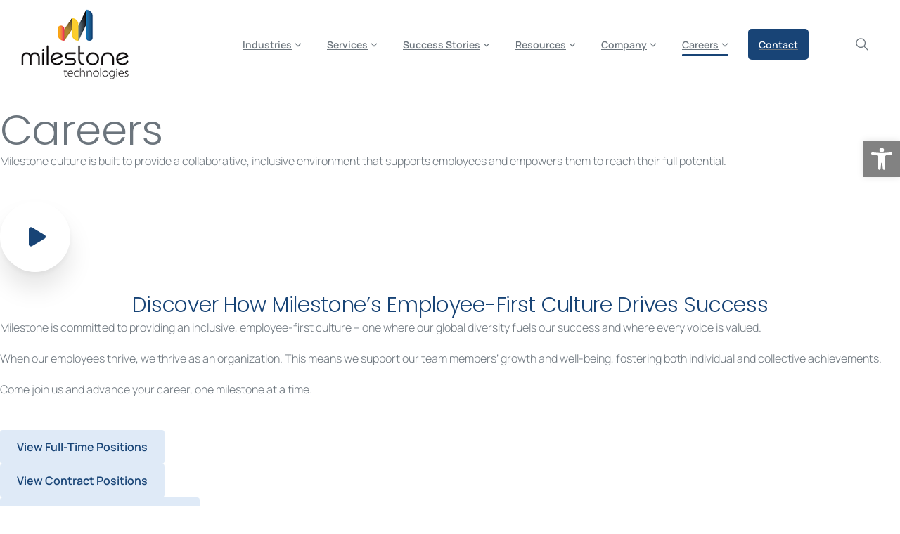

--- FILE ---
content_type: text/html; charset=UTF-8
request_url: https://milestone.tech/careers/
body_size: 38345
content:
<!doctype html>
<html lang="en-US">
<head><meta charset="UTF-8"><script>if(navigator.userAgent.match(/MSIE|Internet Explorer/i)||navigator.userAgent.match(/Trident\/7\..*?rv:11/i)){var href=document.location.href;if(!href.match(/[?&]nowprocket/)){if(href.indexOf("?")==-1){if(href.indexOf("#")==-1){document.location.href=href+"?nowprocket=1"}else{document.location.href=href.replace("#","?nowprocket=1#")}}else{if(href.indexOf("#")==-1){document.location.href=href+"&nowprocket=1"}else{document.location.href=href.replace("#","&nowprocket=1#")}}}}</script><script>(()=>{class RocketLazyLoadScripts{constructor(){this.v="2.0.4",this.userEvents=["keydown","keyup","mousedown","mouseup","mousemove","mouseover","mouseout","touchmove","touchstart","touchend","touchcancel","wheel","click","dblclick","input"],this.attributeEvents=["onblur","onclick","oncontextmenu","ondblclick","onfocus","onmousedown","onmouseenter","onmouseleave","onmousemove","onmouseout","onmouseover","onmouseup","onmousewheel","onscroll","onsubmit"]}async t(){this.i(),this.o(),/iP(ad|hone)/.test(navigator.userAgent)&&this.h(),this.u(),this.l(this),this.m(),this.k(this),this.p(this),this._(),await Promise.all([this.R(),this.L()]),this.lastBreath=Date.now(),this.S(this),this.P(),this.D(),this.O(),this.M(),await this.C(this.delayedScripts.normal),await this.C(this.delayedScripts.defer),await this.C(this.delayedScripts.async),await this.T(),await this.F(),await this.j(),await this.A(),window.dispatchEvent(new Event("rocket-allScriptsLoaded")),this.everythingLoaded=!0,this.lastTouchEnd&&await new Promise(t=>setTimeout(t,500-Date.now()+this.lastTouchEnd)),this.I(),this.H(),this.U(),this.W()}i(){this.CSPIssue=sessionStorage.getItem("rocketCSPIssue"),document.addEventListener("securitypolicyviolation",t=>{this.CSPIssue||"script-src-elem"!==t.violatedDirective||"data"!==t.blockedURI||(this.CSPIssue=!0,sessionStorage.setItem("rocketCSPIssue",!0))},{isRocket:!0})}o(){window.addEventListener("pageshow",t=>{this.persisted=t.persisted,this.realWindowLoadedFired=!0},{isRocket:!0}),window.addEventListener("pagehide",()=>{this.onFirstUserAction=null},{isRocket:!0})}h(){let t;function e(e){t=e}window.addEventListener("touchstart",e,{isRocket:!0}),window.addEventListener("touchend",function i(o){o.changedTouches[0]&&t.changedTouches[0]&&Math.abs(o.changedTouches[0].pageX-t.changedTouches[0].pageX)<10&&Math.abs(o.changedTouches[0].pageY-t.changedTouches[0].pageY)<10&&o.timeStamp-t.timeStamp<200&&(window.removeEventListener("touchstart",e,{isRocket:!0}),window.removeEventListener("touchend",i,{isRocket:!0}),"INPUT"===o.target.tagName&&"text"===o.target.type||(o.target.dispatchEvent(new TouchEvent("touchend",{target:o.target,bubbles:!0})),o.target.dispatchEvent(new MouseEvent("mouseover",{target:o.target,bubbles:!0})),o.target.dispatchEvent(new PointerEvent("click",{target:o.target,bubbles:!0,cancelable:!0,detail:1,clientX:o.changedTouches[0].clientX,clientY:o.changedTouches[0].clientY})),event.preventDefault()))},{isRocket:!0})}q(t){this.userActionTriggered||("mousemove"!==t.type||this.firstMousemoveIgnored?"keyup"===t.type||"mouseover"===t.type||"mouseout"===t.type||(this.userActionTriggered=!0,this.onFirstUserAction&&this.onFirstUserAction()):this.firstMousemoveIgnored=!0),"click"===t.type&&t.preventDefault(),t.stopPropagation(),t.stopImmediatePropagation(),"touchstart"===this.lastEvent&&"touchend"===t.type&&(this.lastTouchEnd=Date.now()),"click"===t.type&&(this.lastTouchEnd=0),this.lastEvent=t.type,t.composedPath&&t.composedPath()[0].getRootNode()instanceof ShadowRoot&&(t.rocketTarget=t.composedPath()[0]),this.savedUserEvents.push(t)}u(){this.savedUserEvents=[],this.userEventHandler=this.q.bind(this),this.userEvents.forEach(t=>window.addEventListener(t,this.userEventHandler,{passive:!1,isRocket:!0})),document.addEventListener("visibilitychange",this.userEventHandler,{isRocket:!0})}U(){this.userEvents.forEach(t=>window.removeEventListener(t,this.userEventHandler,{passive:!1,isRocket:!0})),document.removeEventListener("visibilitychange",this.userEventHandler,{isRocket:!0}),this.savedUserEvents.forEach(t=>{(t.rocketTarget||t.target).dispatchEvent(new window[t.constructor.name](t.type,t))})}m(){const t="return false",e=Array.from(this.attributeEvents,t=>"data-rocket-"+t),i="["+this.attributeEvents.join("],[")+"]",o="[data-rocket-"+this.attributeEvents.join("],[data-rocket-")+"]",s=(e,i,o)=>{o&&o!==t&&(e.setAttribute("data-rocket-"+i,o),e["rocket"+i]=new Function("event",o),e.setAttribute(i,t))};new MutationObserver(t=>{for(const n of t)"attributes"===n.type&&(n.attributeName.startsWith("data-rocket-")||this.everythingLoaded?n.attributeName.startsWith("data-rocket-")&&this.everythingLoaded&&this.N(n.target,n.attributeName.substring(12)):s(n.target,n.attributeName,n.target.getAttribute(n.attributeName))),"childList"===n.type&&n.addedNodes.forEach(t=>{if(t.nodeType===Node.ELEMENT_NODE)if(this.everythingLoaded)for(const i of[t,...t.querySelectorAll(o)])for(const t of i.getAttributeNames())e.includes(t)&&this.N(i,t.substring(12));else for(const e of[t,...t.querySelectorAll(i)])for(const t of e.getAttributeNames())this.attributeEvents.includes(t)&&s(e,t,e.getAttribute(t))})}).observe(document,{subtree:!0,childList:!0,attributeFilter:[...this.attributeEvents,...e]})}I(){this.attributeEvents.forEach(t=>{document.querySelectorAll("[data-rocket-"+t+"]").forEach(e=>{this.N(e,t)})})}N(t,e){const i=t.getAttribute("data-rocket-"+e);i&&(t.setAttribute(e,i),t.removeAttribute("data-rocket-"+e))}k(t){Object.defineProperty(HTMLElement.prototype,"onclick",{get(){return this.rocketonclick||null},set(e){this.rocketonclick=e,this.setAttribute(t.everythingLoaded?"onclick":"data-rocket-onclick","this.rocketonclick(event)")}})}S(t){function e(e,i){let o=e[i];e[i]=null,Object.defineProperty(e,i,{get:()=>o,set(s){t.everythingLoaded?o=s:e["rocket"+i]=o=s}})}e(document,"onreadystatechange"),e(window,"onload"),e(window,"onpageshow");try{Object.defineProperty(document,"readyState",{get:()=>t.rocketReadyState,set(e){t.rocketReadyState=e},configurable:!0}),document.readyState="loading"}catch(t){console.log("WPRocket DJE readyState conflict, bypassing")}}l(t){this.originalAddEventListener=EventTarget.prototype.addEventListener,this.originalRemoveEventListener=EventTarget.prototype.removeEventListener,this.savedEventListeners=[],EventTarget.prototype.addEventListener=function(e,i,o){o&&o.isRocket||!t.B(e,this)&&!t.userEvents.includes(e)||t.B(e,this)&&!t.userActionTriggered||e.startsWith("rocket-")||t.everythingLoaded?t.originalAddEventListener.call(this,e,i,o):(t.savedEventListeners.push({target:this,remove:!1,type:e,func:i,options:o}),"mouseenter"!==e&&"mouseleave"!==e||t.originalAddEventListener.call(this,e,t.savedUserEvents.push,o))},EventTarget.prototype.removeEventListener=function(e,i,o){o&&o.isRocket||!t.B(e,this)&&!t.userEvents.includes(e)||t.B(e,this)&&!t.userActionTriggered||e.startsWith("rocket-")||t.everythingLoaded?t.originalRemoveEventListener.call(this,e,i,o):t.savedEventListeners.push({target:this,remove:!0,type:e,func:i,options:o})}}J(t,e){this.savedEventListeners=this.savedEventListeners.filter(i=>{let o=i.type,s=i.target||window;return e!==o||t!==s||(this.B(o,s)&&(i.type="rocket-"+o),this.$(i),!1)})}H(){EventTarget.prototype.addEventListener=this.originalAddEventListener,EventTarget.prototype.removeEventListener=this.originalRemoveEventListener,this.savedEventListeners.forEach(t=>this.$(t))}$(t){t.remove?this.originalRemoveEventListener.call(t.target,t.type,t.func,t.options):this.originalAddEventListener.call(t.target,t.type,t.func,t.options)}p(t){let e;function i(e){return t.everythingLoaded?e:e.split(" ").map(t=>"load"===t||t.startsWith("load.")?"rocket-jquery-load":t).join(" ")}function o(o){function s(e){const s=o.fn[e];o.fn[e]=o.fn.init.prototype[e]=function(){return this[0]===window&&t.userActionTriggered&&("string"==typeof arguments[0]||arguments[0]instanceof String?arguments[0]=i(arguments[0]):"object"==typeof arguments[0]&&Object.keys(arguments[0]).forEach(t=>{const e=arguments[0][t];delete arguments[0][t],arguments[0][i(t)]=e})),s.apply(this,arguments),this}}if(o&&o.fn&&!t.allJQueries.includes(o)){const e={DOMContentLoaded:[],"rocket-DOMContentLoaded":[]};for(const t in e)document.addEventListener(t,()=>{e[t].forEach(t=>t())},{isRocket:!0});o.fn.ready=o.fn.init.prototype.ready=function(i){function s(){parseInt(o.fn.jquery)>2?setTimeout(()=>i.bind(document)(o)):i.bind(document)(o)}return"function"==typeof i&&(t.realDomReadyFired?!t.userActionTriggered||t.fauxDomReadyFired?s():e["rocket-DOMContentLoaded"].push(s):e.DOMContentLoaded.push(s)),o([])},s("on"),s("one"),s("off"),t.allJQueries.push(o)}e=o}t.allJQueries=[],o(window.jQuery),Object.defineProperty(window,"jQuery",{get:()=>e,set(t){o(t)}})}P(){const t=new Map;document.write=document.writeln=function(e){const i=document.currentScript,o=document.createRange(),s=i.parentElement;let n=t.get(i);void 0===n&&(n=i.nextSibling,t.set(i,n));const c=document.createDocumentFragment();o.setStart(c,0),c.appendChild(o.createContextualFragment(e)),s.insertBefore(c,n)}}async R(){return new Promise(t=>{this.userActionTriggered?t():this.onFirstUserAction=t})}async L(){return new Promise(t=>{document.addEventListener("DOMContentLoaded",()=>{this.realDomReadyFired=!0,t()},{isRocket:!0})})}async j(){return this.realWindowLoadedFired?Promise.resolve():new Promise(t=>{window.addEventListener("load",t,{isRocket:!0})})}M(){this.pendingScripts=[];this.scriptsMutationObserver=new MutationObserver(t=>{for(const e of t)e.addedNodes.forEach(t=>{"SCRIPT"!==t.tagName||t.noModule||t.isWPRocket||this.pendingScripts.push({script:t,promise:new Promise(e=>{const i=()=>{const i=this.pendingScripts.findIndex(e=>e.script===t);i>=0&&this.pendingScripts.splice(i,1),e()};t.addEventListener("load",i,{isRocket:!0}),t.addEventListener("error",i,{isRocket:!0}),setTimeout(i,1e3)})})})}),this.scriptsMutationObserver.observe(document,{childList:!0,subtree:!0})}async F(){await this.X(),this.pendingScripts.length?(await this.pendingScripts[0].promise,await this.F()):this.scriptsMutationObserver.disconnect()}D(){this.delayedScripts={normal:[],async:[],defer:[]},document.querySelectorAll("script[type$=rocketlazyloadscript]").forEach(t=>{t.hasAttribute("data-rocket-src")?t.hasAttribute("async")&&!1!==t.async?this.delayedScripts.async.push(t):t.hasAttribute("defer")&&!1!==t.defer||"module"===t.getAttribute("data-rocket-type")?this.delayedScripts.defer.push(t):this.delayedScripts.normal.push(t):this.delayedScripts.normal.push(t)})}async _(){await this.L();let t=[];document.querySelectorAll("script[type$=rocketlazyloadscript][data-rocket-src]").forEach(e=>{let i=e.getAttribute("data-rocket-src");if(i&&!i.startsWith("data:")){i.startsWith("//")&&(i=location.protocol+i);try{const o=new URL(i).origin;o!==location.origin&&t.push({src:o,crossOrigin:e.crossOrigin||"module"===e.getAttribute("data-rocket-type")})}catch(t){}}}),t=[...new Map(t.map(t=>[JSON.stringify(t),t])).values()],this.Y(t,"preconnect")}async G(t){if(await this.K(),!0!==t.noModule||!("noModule"in HTMLScriptElement.prototype))return new Promise(e=>{let i;function o(){(i||t).setAttribute("data-rocket-status","executed"),e()}try{if(navigator.userAgent.includes("Firefox/")||""===navigator.vendor||this.CSPIssue)i=document.createElement("script"),[...t.attributes].forEach(t=>{let e=t.nodeName;"type"!==e&&("data-rocket-type"===e&&(e="type"),"data-rocket-src"===e&&(e="src"),i.setAttribute(e,t.nodeValue))}),t.text&&(i.text=t.text),t.nonce&&(i.nonce=t.nonce),i.hasAttribute("src")?(i.addEventListener("load",o,{isRocket:!0}),i.addEventListener("error",()=>{i.setAttribute("data-rocket-status","failed-network"),e()},{isRocket:!0}),setTimeout(()=>{i.isConnected||e()},1)):(i.text=t.text,o()),i.isWPRocket=!0,t.parentNode.replaceChild(i,t);else{const i=t.getAttribute("data-rocket-type"),s=t.getAttribute("data-rocket-src");i?(t.type=i,t.removeAttribute("data-rocket-type")):t.removeAttribute("type"),t.addEventListener("load",o,{isRocket:!0}),t.addEventListener("error",i=>{this.CSPIssue&&i.target.src.startsWith("data:")?(console.log("WPRocket: CSP fallback activated"),t.removeAttribute("src"),this.G(t).then(e)):(t.setAttribute("data-rocket-status","failed-network"),e())},{isRocket:!0}),s?(t.fetchPriority="high",t.removeAttribute("data-rocket-src"),t.src=s):t.src="data:text/javascript;base64,"+window.btoa(unescape(encodeURIComponent(t.text)))}}catch(i){t.setAttribute("data-rocket-status","failed-transform"),e()}});t.setAttribute("data-rocket-status","skipped")}async C(t){const e=t.shift();return e?(e.isConnected&&await this.G(e),this.C(t)):Promise.resolve()}O(){this.Y([...this.delayedScripts.normal,...this.delayedScripts.defer,...this.delayedScripts.async],"preload")}Y(t,e){this.trash=this.trash||[];let i=!0;var o=document.createDocumentFragment();t.forEach(t=>{const s=t.getAttribute&&t.getAttribute("data-rocket-src")||t.src;if(s&&!s.startsWith("data:")){const n=document.createElement("link");n.href=s,n.rel=e,"preconnect"!==e&&(n.as="script",n.fetchPriority=i?"high":"low"),t.getAttribute&&"module"===t.getAttribute("data-rocket-type")&&(n.crossOrigin=!0),t.crossOrigin&&(n.crossOrigin=t.crossOrigin),t.integrity&&(n.integrity=t.integrity),t.nonce&&(n.nonce=t.nonce),o.appendChild(n),this.trash.push(n),i=!1}}),document.head.appendChild(o)}W(){this.trash.forEach(t=>t.remove())}async T(){try{document.readyState="interactive"}catch(t){}this.fauxDomReadyFired=!0;try{await this.K(),this.J(document,"readystatechange"),document.dispatchEvent(new Event("rocket-readystatechange")),await this.K(),document.rocketonreadystatechange&&document.rocketonreadystatechange(),await this.K(),this.J(document,"DOMContentLoaded"),document.dispatchEvent(new Event("rocket-DOMContentLoaded")),await this.K(),this.J(window,"DOMContentLoaded"),window.dispatchEvent(new Event("rocket-DOMContentLoaded"))}catch(t){console.error(t)}}async A(){try{document.readyState="complete"}catch(t){}try{await this.K(),this.J(document,"readystatechange"),document.dispatchEvent(new Event("rocket-readystatechange")),await this.K(),document.rocketonreadystatechange&&document.rocketonreadystatechange(),await this.K(),this.J(window,"load"),window.dispatchEvent(new Event("rocket-load")),await this.K(),window.rocketonload&&window.rocketonload(),await this.K(),this.allJQueries.forEach(t=>t(window).trigger("rocket-jquery-load")),await this.K(),this.J(window,"pageshow");const t=new Event("rocket-pageshow");t.persisted=this.persisted,window.dispatchEvent(t),await this.K(),window.rocketonpageshow&&window.rocketonpageshow({persisted:this.persisted})}catch(t){console.error(t)}}async K(){Date.now()-this.lastBreath>45&&(await this.X(),this.lastBreath=Date.now())}async X(){return document.hidden?new Promise(t=>setTimeout(t)):new Promise(t=>requestAnimationFrame(t))}B(t,e){return e===document&&"readystatechange"===t||(e===document&&"DOMContentLoaded"===t||(e===window&&"DOMContentLoaded"===t||(e===window&&"load"===t||e===window&&"pageshow"===t)))}static run(){(new RocketLazyLoadScripts).t()}}RocketLazyLoadScripts.run()})();</script>
	
	<meta name="viewport" content="width=device-width, initial-scale=1">
	        <style>
        html {
            --pix-pagetransition-bg: #FFFFFF;
        }
        </style>
        <meta name='robots' content='index, follow, max-image-preview:large, max-snippet:-1, max-video-preview:-1' />

	<!-- This site is optimized with the Yoast SEO Premium plugin v26.7 (Yoast SEO v26.7) - https://yoast.com/wordpress/plugins/seo/ -->
	<title>Careers | Milestone Technologies - IT Services Company</title><link rel="preload" data-smush-preload as="image" href="https://milestone.tech/wp-content/smush-webp/2023/10/careers-hero-bg.jpg.webp" fetchpriority="high" />
<link data-rocket-prefetch href="https://www.gstatic.com" rel="dns-prefetch">
<link data-rocket-prefetch href="https://js.hs-analytics.net" rel="dns-prefetch">
<link data-rocket-prefetch href="https://js.usemessages.com" rel="dns-prefetch">
<link data-rocket-prefetch href="https://js.hscollectedforms.net" rel="dns-prefetch">
<link data-rocket-prefetch href="https://js.hubspot.com" rel="dns-prefetch">
<link data-rocket-prefetch href="https://js.hs-banner.com" rel="dns-prefetch">
<link data-rocket-prefetch href="https://cdn.primeconsent.com" rel="dns-prefetch">
<link data-rocket-prefetch href="https://www.googletagmanager.com" rel="dns-prefetch">
<link data-rocket-prefetch href="https://js.hs-scripts.com" rel="dns-prefetch">
<link data-rocket-prefetch href="https://www.google.com" rel="dns-prefetch">
<link data-rocket-prefetch href="https://js.hsadspixel.net" rel="dns-prefetch">
<link data-rocket-prefetch href="https://googleads.g.doubleclick.net" rel="dns-prefetch">
<link data-rocket-prefetch href="https://snap.licdn.com" rel="dns-prefetch">
<link data-rocket-prefetch href="https://cdn-app.pathfactory.com" rel="dns-prefetch">
<link data-rocket-prefetch href="https://js.hsforms.net" rel="dns-prefetch">
<link data-rocket-prefetch href="https://app.cdn.lookbookhq.com" rel="dns-prefetch">
<link data-rocket-preload as="style" data-wpr-hosted-gf-parameters="family=Manrope%3A300%2C600%7CPoppins%3A300%2C600&display=swap" href="https://milestone.tech/wp-content/cache/fonts/1/google-fonts/css/d/1/1/7ef86a35b189544885157855a25f4.css" rel="preload">
<link crossorigin data-rocket-preload as="font" href="https://milestone.tech/wp-content/cache/fonts/1/google-fonts/fonts/s/manrope/v20/xn7gYHE41ni1AdIRggexSg.woff2" rel="preload">
<link crossorigin data-rocket-preload as="font" href="https://milestone.tech/wp-content/cache/fonts/1/google-fonts/fonts/s/poppins/v24/pxiByp8kv8JHgFVrLDz8Z1xlFQ.woff2" rel="preload">
<link data-wpr-hosted-gf-parameters="family=Manrope%3A300%2C600%7CPoppins%3A300%2C600&display=swap" href="https://milestone.tech/wp-content/cache/fonts/1/google-fonts/css/d/1/1/7ef86a35b189544885157855a25f4.css" media="print" onload="this.media=&#039;all&#039;" rel="stylesheet">
<noscript data-wpr-hosted-gf-parameters=""><link rel="stylesheet" href="https://fonts.googleapis.com/css?family=Manrope%3A300%2C600%7CPoppins%3A300%2C600&#038;display=swap"></noscript><link rel="preload" data-rocket-preload as="image" href="https://milestone.tech/wp-content/smush-webp/2023/10/careers-hero-bg.jpg.webp" fetchpriority="high">
	<meta name="description" content="Milestone has endless career opportunities in store so you don&#039;t miss a chance to work with us. Apply Today." />
	<link rel="canonical" href="https://milestone.tech/careers/" />
	<meta property="og:locale" content="en_US" />
	<meta property="og:type" content="article" />
	<meta property="og:title" content="Careers | Milestone Technologies - milestone.tech" />
	<meta property="og:description" content="Milestone has endless career opportunities in store so you don&#039;t miss a chance to work with us. Apply Today." />
	<meta property="og:url" content="https://milestone.tech/careers/" />
	<meta property="og:site_name" content="Milestone Technologies" />
	<meta property="article:publisher" content="https://www.facebook.com/MilestoneTechnologiesInc" />
	<meta property="article:modified_time" content="2025-12-11T08:51:05+00:00" />
	<meta property="og:image" content="https://milestone.tech/wp-content/uploads/2023/09/Milestone-Corporate-Logo-Square-Gradient-Blue-Background-e1707863784913.png" />
	<meta property="og:image:width" content="1000" />
	<meta property="og:image:height" content="1000" />
	<meta property="og:image:type" content="image/png" />
	<meta name="twitter:card" content="summary_large_image" />
	<meta name="twitter:title" content="Careers | Milestone Technologies - milestone.tech" />
	<meta name="twitter:description" content="Milestone has endless career opportunities in store so you don&#039;t miss a chance to work with us. Apply Today." />
	<meta name="twitter:image" content="https://milestone.tech/wp-content/uploads/2023/09/Milestone-Corporate-Logo-Square-Gradient-Blue-Background-300x300.png" />
	<meta name="twitter:site" content="@MilestoneTech" />
	<meta name="twitter:label1" content="Est. reading time" />
	<meta name="twitter:data1" content="2 minutes" />
	<script type="application/ld+json" class="yoast-schema-graph">{"@context":"https://schema.org","@graph":[{"@type":"WebPage","@id":"https://milestone.tech/careers/","url":"https://milestone.tech/careers/","name":"Careers | Milestone Technologies - IT Services Company","isPartOf":{"@id":"https://milestone.tech/#website"},"datePublished":"2023-10-05T19:50:55+00:00","dateModified":"2025-12-11T08:51:05+00:00","description":"Milestone has endless career opportunities in store so you don't miss a chance to work with us. Apply Today.","breadcrumb":{"@id":"https://milestone.tech/careers/#breadcrumb"},"inLanguage":"en-US","potentialAction":[{"@type":"ReadAction","target":["https://milestone.tech/careers/"]}]},{"@type":"BreadcrumbList","@id":"https://milestone.tech/careers/#breadcrumb","itemListElement":[{"@type":"ListItem","position":1,"name":"Home","item":"https://milestone.tech/"},{"@type":"ListItem","position":2,"name":"Careers"}]},{"@type":"WebSite","@id":"https://milestone.tech/#website","url":"https://milestone.tech/","name":"Milestone Technologies","description":"Global IT Services and Digital Solutions","publisher":{"@id":"https://milestone.tech/#organization"},"alternateName":"Milestone Technologies Inc.","potentialAction":[{"@type":"SearchAction","target":{"@type":"EntryPoint","urlTemplate":"https://milestone.tech/?s={search_term_string}"},"query-input":{"@type":"PropertyValueSpecification","valueRequired":true,"valueName":"search_term_string"}}],"inLanguage":"en-US"},{"@type":"Organization","@id":"https://milestone.tech/#organization","name":"Milestone Technologies","alternateName":"Milestone Technologies Inc.","url":"https://milestone.tech/","logo":{"@type":"ImageObject","inLanguage":"en-US","@id":"https://milestone.tech/#/schema/logo/image/","url":"https://milestone.tech/wp-content/uploads/2023/12/Milestone-Logo-Transparent-MAIN-LOGO-black-text-2000px.png","contentUrl":"https://milestone.tech/wp-content/uploads/2023/12/Milestone-Logo-Transparent-MAIN-LOGO-black-text-2000px.png","width":2000,"height":2000,"caption":"Milestone Technologies"},"image":{"@id":"https://milestone.tech/#/schema/logo/image/"},"sameAs":["https://www.facebook.com/MilestoneTechnologiesInc","https://x.com/MilestoneTech","https://www.linkedin.com/company/milestone-technologies","https://www.youtube.com/@MilestoneTech"],"description":"Milestone Technologies is a global IT Services and Digital Solutions company based in Silicon Valley providing innovative IT and Digital solutions since 1997, and helping hundreds of leading corporations deliver technology around the globe.  ","email":"itsolutions@milestone.tech","legalName":"Milestone Technologies Inc.","numberOfEmployees":{"@type":"QuantitativeValue","minValue":"1001","maxValue":"5000"}}]}</script>
	<!-- / Yoast SEO Premium plugin. -->


<link rel='dns-prefetch' href='//js.hs-scripts.com' />
<link href='https://fonts.gstatic.com' crossorigin rel='preconnect' />
<link rel="alternate" type="application/rss+xml" title="Milestone Technologies &raquo; Feed" href="https://milestone.tech/feed/" />
		<style>
			.lazyload,
			.lazyloading {
				max-width: 100%;
			}
		</style>
				<style>
			.smush-dimensions {
				--smush-image-aspect-ratio: auto;
				aspect-ratio: var(--smush-image-aspect-ratio);
			}
		</style>
		<style id='wp-img-auto-sizes-contain-inline-css' type='text/css'>
img:is([sizes=auto i],[sizes^="auto," i]){contain-intrinsic-size:3000px 1500px}
/*# sourceURL=wp-img-auto-sizes-contain-inline-css */
</style>
<style id='pixfort-core-pix-small-search-style-inline-css' type='text/css'>


/*# sourceURL=https://milestone.tech/wp-content/plugins/pixfort-core/includes/blocks/search/style-index.css */
</style>
<style id='pixfort-core-pix-recent-posts-style-inline-css' type='text/css'>
.recent-posts-block{margin:0;padding:0;list-style:none}.recent-posts-block .pix-list-item{margin-bottom:10px;width:100%;clear:both}.recent-posts-block .pix-card{position:relative;max-width:100%;background-color:#212529;padding:0px;background-clip:border-box;border:0px solid rgba(0,0,0,.125);border-radius:5px}.recent-posts-block .pix-card a{color:#fff;text-decoration:none;pointer-events:none}.recent-posts-block .pix-card .d-flex{height:auto}.recent-posts-block .pix-fit-cover{position:absolute;top:0;left:0;width:100%;height:100%;-o-object-fit:cover;object-fit:cover}.recent-posts-block .pix-opacity-4{opacity:.4}.recent-posts-block .pix-hover-opacity-6:hover{opacity:.6}.recent-posts-block .pix-opacity-5{opacity:.5}.recent-posts-block .pix-opacity-7{opacity:.7}.recent-posts-block .pix-hover-opacity-10:hover{opacity:1}.recent-posts-block .pix-mb-10{margin-bottom:10px}.recent-posts-block .pix-p-20{padding:20px}.recent-posts-block .line-clamp-2{display:-webkit-box;-webkit-line-clamp:2;-webkit-box-orient:vertical;overflow:hidden}.recent-posts-block .rounded-xl{border-radius:.5rem}.recent-posts-block .shadow-hover:hover{-webkit-box-shadow:0 .5rem 1rem rgba(0,0,0,.15);box-shadow:0 .5rem 1rem rgba(0,0,0,.15)}.recent-posts-block .fly-sm{-webkit-transition:-webkit-transform .2s ease-in-out;transition:-webkit-transform .2s ease-in-out;transition:transform .2s ease-in-out;transition:transform .2s ease-in-out, -webkit-transform .2s ease-in-out}.recent-posts-block .fly-sm:hover{-webkit-transform:translateY(-5px);transform:translateY(-5px)}.recent-posts-block img{max-width:100%;height:auto}.recent-posts-block .pixfort-likes-small{color:var(--pix-gray-1) !important}

/*# sourceURL=https://milestone.tech/wp-content/plugins/pixfort-core/includes/blocks/recent-posts/style-index.css */
</style>
<style id='pixfort-core-pix-promo-box-style-inline-css' type='text/css'>
.wp-block-pixfort-core-pix-promo-box .pix-promo-box{position:relative;min-height:350px;border-radius:5px;overflow:hidden;background-color:#212529;margin:1rem 0;display:-webkit-box;display:-ms-flexbox;display:flex;-webkit-box-align:end;-ms-flex-align:end;align-items:flex-end}.wp-block-pixfort-core-pix-promo-box .pix-promo-box:hover svg{margin-left:8px}.wp-block-pixfort-core-pix-promo-box .pix-promo-box img{-webkit-transition:all .4s cubic-bezier(0.165, 0.84, 0.44, 1);transition:all .4s cubic-bezier(0.165, 0.84, 0.44, 1);opacity:.4;-webkit-transform:none;transform:none}.wp-block-pixfort-core-pix-promo-box .pix-promo-box img:hover{opacity:.6;-webkit-transform:scale(1.05);transform:scale(1.05)}.wp-block-pixfort-core-pix-promo-box .pix-promo-box-bg{position:absolute;top:0;left:0;right:0;bottom:0;z-index:1}.wp-block-pixfort-core-pix-promo-box .pix-promo-box-bg img{width:100%;height:100%;-o-object-fit:cover;object-fit:cover}.wp-block-pixfort-core-pix-promo-box .pix-promo-box-badge{display:inline-block;z-index:2;background-color:rgba(0,0,0,.5);color:hsla(0,0%,100%,.5);padding:.25rem .5rem;border-radius:.25rem;font-size:.875rem}.wp-block-pixfort-core-pix-promo-box .pix-promo-box-content{position:relative;z-index:2;padding:2rem;color:#fff;text-shadow:0 1px 2px rgba(0,0,0,.2)}.wp-block-pixfort-core-pix-promo-box .pix-promo-box-content h4{margin-top:10px;margin-bottom:10px;font-size:30px;font-weight:600}.wp-block-pixfort-core-pix-promo-box .pix-promo-box-content a{display:inline-block;color:hsla(0,0%,100%,.6) !important;font-weight:700;text-decoration:none;font-size:16px;line-height:1.4;display:-webkit-box;display:-ms-flexbox;display:flex;-webkit-box-align:center;-ms-flex-align:center;align-items:center;-webkit-box-shadow:none !important;box-shadow:none !important}.wp-block-pixfort-core-pix-promo-box .pix-promo-box-content a svg{width:1em;height:1em;-webkit-transition:all .4s cubic-bezier(0.165, 0.84, 0.44, 1);transition:all .4s cubic-bezier(0.165, 0.84, 0.44, 1)}

/*# sourceURL=https://milestone.tech/wp-content/plugins/pixfort-core/includes/blocks/promo-box/style-index.css */
</style>
<style id='pixfort-core-categories-style-inline-css' type='text/css'>
.pix_categories_widget a{display:-webkit-box;display:-ms-flexbox;display:flex;-webkit-box-align:center;-ms-flex-align:center;align-items:center;width:100%;-webkit-box-pack:center;-ms-flex-pack:center;justify-content:center;background-color:#fff;-webkit-box-shadow:0 2px 5px rgba(0,0,0,.08);box-shadow:0 2px 5px rgba(0,0,0,.08);-webkit-transition:all .2s;transition:all .2s;border-radius:.375rem;margin-bottom:10px;padding:5px;text-align:center;font-size:14px;font-weight:700;color:inherit;min-height:40px;text-decoration:none;color:#6c757d}.pix_categories_widget a:hover{-webkit-box-shadow:0 4px 8px rgba(0,0,0,.12);box-shadow:0 4px 8px rgba(0,0,0,.12);color:#212529}

/*# sourceURL=https://milestone.tech/wp-content/plugins/pixfort-core/includes/blocks/categories/style-index.css */
</style>
<style id='pixfort-core-social-links-style-inline-css' type='text/css'>
.social-links-block{display:-webkit-box;display:-ms-flexbox;display:flex;gap:10px}.social-links-block a{text-decoration:none;color:inherit}.social-links-block img{width:24px;height:24px}.wp-block-pixfort-core-social-links .pix-social_widget{display:-webkit-box;display:-ms-flexbox;display:flex;-ms-flex-wrap:wrap;flex-wrap:wrap;-webkit-box-align:center;-ms-flex-align:center;align-items:center}.wp-block-pixfort-core-social-links .pix-icon-preview{line-height:0}.wp-block-pixfort-core-social-links .pix-icon-preview img{width:20px;height:20px;opacity:.7;-webkit-transition:all .4s ease;transition:all .4s ease}.wp-block-pixfort-core-social-links .pix-social-item:hover .pix-icon-preview img{opacity:1}.wp-block-pixfort-core-social-links .d-inline-block{width:40px;height:40px;border-radius:5px;-webkit-transition:all .4s ease;transition:all .4s ease}.wp-block-pixfort-core-social-links .shadow-sm{-webkit-box-shadow:0 .125rem .25rem rgba(0,0,0,.075);box-shadow:0 .125rem .25rem rgba(0,0,0,.075);border-radius:100%}.wp-block-pixfort-core-social-links .shadow-hover-sm:hover{-webkit-box-shadow:0 .25rem .5rem rgba(0,0,0,.09);box-shadow:0 .25rem .5rem rgba(0,0,0,.09)}.wp-block-pixfort-core-social-links .fly-sm{-webkit-transition:all .4s cubic-bezier(0.165, 0.84, 0.44, 1);transition:all .4s cubic-bezier(0.165, 0.84, 0.44, 1)}.wp-block-pixfort-core-social-links .fly-sm:hover{-webkit-transform:translateY(-3px);transform:translateY(-3px)}.wp-block-pixfort-core-social-links .pix-mr-10{margin-right:10px}.wp-block-pixfort-core-social-links .mb-2{margin-bottom:.5rem}.wp-block-pixfort-core-social-links .pix-py-10{padding-top:10px;padding-bottom:10px}.wp-block-pixfort-core-social-links .d-flex{display:-webkit-box;display:-ms-flexbox;display:flex}.wp-block-pixfort-core-social-links .align-items-center{-webkit-box-align:center;-ms-flex-align:center;align-items:center}.wp-block-pixfort-core-social-links .justify-content-center{-webkit-box-pack:center;-ms-flex-pack:center;justify-content:center}.wp-block-pixfort-core-social-links .h-100{height:100%}.wp-block-pixfort-core-social-links .text-body-default{color:#333}.wp-block-pixfort-core-social-links .bg-white{background-color:#fff}

/*# sourceURL=https://milestone.tech/wp-content/plugins/pixfort-core/includes/blocks/social/style-index.css */
</style>
<style id='filebird-block-filebird-gallery-style-inline-css' type='text/css'>
ul.filebird-block-filebird-gallery{margin:auto!important;padding:0!important;width:100%}ul.filebird-block-filebird-gallery.layout-grid{display:grid;grid-gap:20px;align-items:stretch;grid-template-columns:repeat(var(--columns),1fr);justify-items:stretch}ul.filebird-block-filebird-gallery.layout-grid li img{border:1px solid #ccc;box-shadow:2px 2px 6px 0 rgba(0,0,0,.3);height:100%;max-width:100%;-o-object-fit:cover;object-fit:cover;width:100%}ul.filebird-block-filebird-gallery.layout-masonry{-moz-column-count:var(--columns);-moz-column-gap:var(--space);column-gap:var(--space);-moz-column-width:var(--min-width);columns:var(--min-width) var(--columns);display:block;overflow:auto}ul.filebird-block-filebird-gallery.layout-masonry li{margin-bottom:var(--space)}ul.filebird-block-filebird-gallery li{list-style:none}ul.filebird-block-filebird-gallery li figure{height:100%;margin:0;padding:0;position:relative;width:100%}ul.filebird-block-filebird-gallery li figure figcaption{background:linear-gradient(0deg,rgba(0,0,0,.7),rgba(0,0,0,.3) 70%,transparent);bottom:0;box-sizing:border-box;color:#fff;font-size:.8em;margin:0;max-height:100%;overflow:auto;padding:3em .77em .7em;position:absolute;text-align:center;width:100%;z-index:2}ul.filebird-block-filebird-gallery li figure figcaption a{color:inherit}.fb-block-hover-animation-zoomIn figure{overflow:hidden}.fb-block-hover-animation-zoomIn figure img{transform:scale(1);transition:.3s ease-in-out}.fb-block-hover-animation-zoomIn figure:hover img{transform:scale(1.3)}.fb-block-hover-animation-shine figure{overflow:hidden;position:relative}.fb-block-hover-animation-shine figure:before{background:linear-gradient(90deg,hsla(0,0%,100%,0) 0,hsla(0,0%,100%,.3));content:"";display:block;height:100%;left:-75%;position:absolute;top:0;transform:skewX(-25deg);width:50%;z-index:2}.fb-block-hover-animation-shine figure:hover:before{animation:shine .75s}@keyframes shine{to{left:125%}}.fb-block-hover-animation-opacity figure{overflow:hidden}.fb-block-hover-animation-opacity figure img{opacity:1;transition:.3s ease-in-out}.fb-block-hover-animation-opacity figure:hover img{opacity:.5}.fb-block-hover-animation-grayscale figure img{filter:grayscale(100%);transition:.3s ease-in-out}.fb-block-hover-animation-grayscale figure:hover img{filter:grayscale(0)}

/*# sourceURL=https://milestone.tech/wp-content/plugins/filebird-pro/blocks/filebird-gallery/build/style-index.css */
</style>
<style id='global-styles-inline-css' type='text/css'>
:root{--wp--preset--aspect-ratio--square: 1;--wp--preset--aspect-ratio--4-3: 4/3;--wp--preset--aspect-ratio--3-4: 3/4;--wp--preset--aspect-ratio--3-2: 3/2;--wp--preset--aspect-ratio--2-3: 2/3;--wp--preset--aspect-ratio--16-9: 16/9;--wp--preset--aspect-ratio--9-16: 9/16;--wp--preset--color--black: #000000;--wp--preset--color--cyan-bluish-gray: #abb8c3;--wp--preset--color--white: #ffffff;--wp--preset--color--pale-pink: #f78da7;--wp--preset--color--vivid-red: #cf2e2e;--wp--preset--color--luminous-vivid-orange: #ff6900;--wp--preset--color--luminous-vivid-amber: #fcb900;--wp--preset--color--light-green-cyan: #7bdcb5;--wp--preset--color--vivid-green-cyan: #00d084;--wp--preset--color--pale-cyan-blue: #8ed1fc;--wp--preset--color--vivid-cyan-blue: #0693e3;--wp--preset--color--vivid-purple: #9b51e0;--wp--preset--gradient--vivid-cyan-blue-to-vivid-purple: linear-gradient(135deg,rgb(6,147,227) 0%,rgb(155,81,224) 100%);--wp--preset--gradient--light-green-cyan-to-vivid-green-cyan: linear-gradient(135deg,rgb(122,220,180) 0%,rgb(0,208,130) 100%);--wp--preset--gradient--luminous-vivid-amber-to-luminous-vivid-orange: linear-gradient(135deg,rgb(252,185,0) 0%,rgb(255,105,0) 100%);--wp--preset--gradient--luminous-vivid-orange-to-vivid-red: linear-gradient(135deg,rgb(255,105,0) 0%,rgb(207,46,46) 100%);--wp--preset--gradient--very-light-gray-to-cyan-bluish-gray: linear-gradient(135deg,rgb(238,238,238) 0%,rgb(169,184,195) 100%);--wp--preset--gradient--cool-to-warm-spectrum: linear-gradient(135deg,rgb(74,234,220) 0%,rgb(151,120,209) 20%,rgb(207,42,186) 40%,rgb(238,44,130) 60%,rgb(251,105,98) 80%,rgb(254,248,76) 100%);--wp--preset--gradient--blush-light-purple: linear-gradient(135deg,rgb(255,206,236) 0%,rgb(152,150,240) 100%);--wp--preset--gradient--blush-bordeaux: linear-gradient(135deg,rgb(254,205,165) 0%,rgb(254,45,45) 50%,rgb(107,0,62) 100%);--wp--preset--gradient--luminous-dusk: linear-gradient(135deg,rgb(255,203,112) 0%,rgb(199,81,192) 50%,rgb(65,88,208) 100%);--wp--preset--gradient--pale-ocean: linear-gradient(135deg,rgb(255,245,203) 0%,rgb(182,227,212) 50%,rgb(51,167,181) 100%);--wp--preset--gradient--electric-grass: linear-gradient(135deg,rgb(202,248,128) 0%,rgb(113,206,126) 100%);--wp--preset--gradient--midnight: linear-gradient(135deg,rgb(2,3,129) 0%,rgb(40,116,252) 100%);--wp--preset--font-size--small: 13px;--wp--preset--font-size--medium: 20px;--wp--preset--font-size--large: 36px;--wp--preset--font-size--x-large: 42px;--wp--preset--spacing--20: 0.44rem;--wp--preset--spacing--30: 0.67rem;--wp--preset--spacing--40: 1rem;--wp--preset--spacing--50: 1.5rem;--wp--preset--spacing--60: 2.25rem;--wp--preset--spacing--70: 3.38rem;--wp--preset--spacing--80: 5.06rem;--wp--preset--shadow--natural: 6px 6px 9px rgba(0, 0, 0, 0.2);--wp--preset--shadow--deep: 12px 12px 50px rgba(0, 0, 0, 0.4);--wp--preset--shadow--sharp: 6px 6px 0px rgba(0, 0, 0, 0.2);--wp--preset--shadow--outlined: 6px 6px 0px -3px rgb(255, 255, 255), 6px 6px rgb(0, 0, 0);--wp--preset--shadow--crisp: 6px 6px 0px rgb(0, 0, 0);}:where(body) { margin: 0; }.wp-site-blocks > .alignleft { float: left; margin-right: 2em; }.wp-site-blocks > .alignright { float: right; margin-left: 2em; }.wp-site-blocks > .aligncenter { justify-content: center; margin-left: auto; margin-right: auto; }:where(.is-layout-flex){gap: 0.5em;}:where(.is-layout-grid){gap: 0.5em;}.is-layout-flow > .alignleft{float: left;margin-inline-start: 0;margin-inline-end: 2em;}.is-layout-flow > .alignright{float: right;margin-inline-start: 2em;margin-inline-end: 0;}.is-layout-flow > .aligncenter{margin-left: auto !important;margin-right: auto !important;}.is-layout-constrained > .alignleft{float: left;margin-inline-start: 0;margin-inline-end: 2em;}.is-layout-constrained > .alignright{float: right;margin-inline-start: 2em;margin-inline-end: 0;}.is-layout-constrained > .aligncenter{margin-left: auto !important;margin-right: auto !important;}.is-layout-constrained > :where(:not(.alignleft):not(.alignright):not(.alignfull)){margin-left: auto !important;margin-right: auto !important;}body .is-layout-flex{display: flex;}.is-layout-flex{flex-wrap: wrap;align-items: center;}.is-layout-flex > :is(*, div){margin: 0;}body .is-layout-grid{display: grid;}.is-layout-grid > :is(*, div){margin: 0;}body{padding-top: 0px;padding-right: 0px;padding-bottom: 0px;padding-left: 0px;}a:where(:not(.wp-element-button)){text-decoration: underline;}:root :where(.wp-element-button, .wp-block-button__link){background-color: #32373c;border-width: 0;color: #fff;font-family: inherit;font-size: inherit;font-style: inherit;font-weight: inherit;letter-spacing: inherit;line-height: inherit;padding-top: calc(0.667em + 2px);padding-right: calc(1.333em + 2px);padding-bottom: calc(0.667em + 2px);padding-left: calc(1.333em + 2px);text-decoration: none;text-transform: inherit;}.has-black-color{color: var(--wp--preset--color--black) !important;}.has-cyan-bluish-gray-color{color: var(--wp--preset--color--cyan-bluish-gray) !important;}.has-white-color{color: var(--wp--preset--color--white) !important;}.has-pale-pink-color{color: var(--wp--preset--color--pale-pink) !important;}.has-vivid-red-color{color: var(--wp--preset--color--vivid-red) !important;}.has-luminous-vivid-orange-color{color: var(--wp--preset--color--luminous-vivid-orange) !important;}.has-luminous-vivid-amber-color{color: var(--wp--preset--color--luminous-vivid-amber) !important;}.has-light-green-cyan-color{color: var(--wp--preset--color--light-green-cyan) !important;}.has-vivid-green-cyan-color{color: var(--wp--preset--color--vivid-green-cyan) !important;}.has-pale-cyan-blue-color{color: var(--wp--preset--color--pale-cyan-blue) !important;}.has-vivid-cyan-blue-color{color: var(--wp--preset--color--vivid-cyan-blue) !important;}.has-vivid-purple-color{color: var(--wp--preset--color--vivid-purple) !important;}.has-black-background-color{background-color: var(--wp--preset--color--black) !important;}.has-cyan-bluish-gray-background-color{background-color: var(--wp--preset--color--cyan-bluish-gray) !important;}.has-white-background-color{background-color: var(--wp--preset--color--white) !important;}.has-pale-pink-background-color{background-color: var(--wp--preset--color--pale-pink) !important;}.has-vivid-red-background-color{background-color: var(--wp--preset--color--vivid-red) !important;}.has-luminous-vivid-orange-background-color{background-color: var(--wp--preset--color--luminous-vivid-orange) !important;}.has-luminous-vivid-amber-background-color{background-color: var(--wp--preset--color--luminous-vivid-amber) !important;}.has-light-green-cyan-background-color{background-color: var(--wp--preset--color--light-green-cyan) !important;}.has-vivid-green-cyan-background-color{background-color: var(--wp--preset--color--vivid-green-cyan) !important;}.has-pale-cyan-blue-background-color{background-color: var(--wp--preset--color--pale-cyan-blue) !important;}.has-vivid-cyan-blue-background-color{background-color: var(--wp--preset--color--vivid-cyan-blue) !important;}.has-vivid-purple-background-color{background-color: var(--wp--preset--color--vivid-purple) !important;}.has-black-border-color{border-color: var(--wp--preset--color--black) !important;}.has-cyan-bluish-gray-border-color{border-color: var(--wp--preset--color--cyan-bluish-gray) !important;}.has-white-border-color{border-color: var(--wp--preset--color--white) !important;}.has-pale-pink-border-color{border-color: var(--wp--preset--color--pale-pink) !important;}.has-vivid-red-border-color{border-color: var(--wp--preset--color--vivid-red) !important;}.has-luminous-vivid-orange-border-color{border-color: var(--wp--preset--color--luminous-vivid-orange) !important;}.has-luminous-vivid-amber-border-color{border-color: var(--wp--preset--color--luminous-vivid-amber) !important;}.has-light-green-cyan-border-color{border-color: var(--wp--preset--color--light-green-cyan) !important;}.has-vivid-green-cyan-border-color{border-color: var(--wp--preset--color--vivid-green-cyan) !important;}.has-pale-cyan-blue-border-color{border-color: var(--wp--preset--color--pale-cyan-blue) !important;}.has-vivid-cyan-blue-border-color{border-color: var(--wp--preset--color--vivid-cyan-blue) !important;}.has-vivid-purple-border-color{border-color: var(--wp--preset--color--vivid-purple) !important;}.has-vivid-cyan-blue-to-vivid-purple-gradient-background{background: var(--wp--preset--gradient--vivid-cyan-blue-to-vivid-purple) !important;}.has-light-green-cyan-to-vivid-green-cyan-gradient-background{background: var(--wp--preset--gradient--light-green-cyan-to-vivid-green-cyan) !important;}.has-luminous-vivid-amber-to-luminous-vivid-orange-gradient-background{background: var(--wp--preset--gradient--luminous-vivid-amber-to-luminous-vivid-orange) !important;}.has-luminous-vivid-orange-to-vivid-red-gradient-background{background: var(--wp--preset--gradient--luminous-vivid-orange-to-vivid-red) !important;}.has-very-light-gray-to-cyan-bluish-gray-gradient-background{background: var(--wp--preset--gradient--very-light-gray-to-cyan-bluish-gray) !important;}.has-cool-to-warm-spectrum-gradient-background{background: var(--wp--preset--gradient--cool-to-warm-spectrum) !important;}.has-blush-light-purple-gradient-background{background: var(--wp--preset--gradient--blush-light-purple) !important;}.has-blush-bordeaux-gradient-background{background: var(--wp--preset--gradient--blush-bordeaux) !important;}.has-luminous-dusk-gradient-background{background: var(--wp--preset--gradient--luminous-dusk) !important;}.has-pale-ocean-gradient-background{background: var(--wp--preset--gradient--pale-ocean) !important;}.has-electric-grass-gradient-background{background: var(--wp--preset--gradient--electric-grass) !important;}.has-midnight-gradient-background{background: var(--wp--preset--gradient--midnight) !important;}.has-small-font-size{font-size: var(--wp--preset--font-size--small) !important;}.has-medium-font-size{font-size: var(--wp--preset--font-size--medium) !important;}.has-large-font-size{font-size: var(--wp--preset--font-size--large) !important;}.has-x-large-font-size{font-size: var(--wp--preset--font-size--x-large) !important;}
:where(.wp-block-post-template.is-layout-flex){gap: 1.25em;}:where(.wp-block-post-template.is-layout-grid){gap: 1.25em;}
:where(.wp-block-term-template.is-layout-flex){gap: 1.25em;}:where(.wp-block-term-template.is-layout-grid){gap: 1.25em;}
:where(.wp-block-columns.is-layout-flex){gap: 2em;}:where(.wp-block-columns.is-layout-grid){gap: 2em;}
:root :where(.wp-block-pullquote){font-size: 1.5em;line-height: 1.6;}
/*# sourceURL=global-styles-inline-css */
</style>
<link rel='stylesheet' id='pojo-a11y-css' href='https://milestone.tech/wp-content/plugins/pojo-accessibility/modules/legacy/assets/css/style.min.css?ver=1.0.0' type='text/css' media='all' />
<link rel='stylesheet' id='pixfort-bootstrap-css' href='https://milestone.tech/wp-content/themes/essentials/inc/css/bootstrap.min.css?ver=3.2.25' type='text/css' media='all' />
<link data-minify="1" rel='stylesheet' id='pixfort-core-style-css' href='https://milestone.tech/wp-content/cache/min/1/wp-content/uploads/wp-scss-cache/pixfort-core-style.css?ver=1767832707' type='text/css' media='all' />
<link rel='stylesheet' id='pixfort-main-styles-css' href='https://milestone.tech/wp-content/plugins/pixfort-core/includes/assets/css/common/main.min.css?ver=3.2.26' type='text/css' media='all' />
<link data-minify="1" rel='stylesheet' id='elementor-icons-css' href='https://milestone.tech/wp-content/cache/min/1/wp-content/plugins/elementor/assets/lib/eicons/css/elementor-icons.min.css?ver=1767832707' type='text/css' media='all' />
<link rel='stylesheet' id='elementor-frontend-css' href='https://milestone.tech/wp-content/plugins/elementor/assets/css/frontend.min.css?ver=3.33.4' type='text/css' media='all' />
<link rel='stylesheet' id='elementor-post-16-css' href='https://milestone.tech/wp-content/uploads/elementor/css/post-16.css?ver=1767832699' type='text/css' media='all' />
<link data-minify="1" rel='stylesheet' id='filebird-elementor-frontend-css' href='https://milestone.tech/wp-content/cache/min/1/wp-content/plugins/filebird-pro/includes/PageBuilders/Elementor/assets/css/frontend.css?ver=1767832707' type='text/css' media='all' />
<link rel='stylesheet' id='widget-heading-css' href='https://milestone.tech/wp-content/plugins/elementor/assets/css/widget-heading.min.css?ver=3.33.4' type='text/css' media='all' />
<link rel='stylesheet' id='widget-divider-css' href='https://milestone.tech/wp-content/plugins/elementor/assets/css/widget-divider.min.css?ver=3.33.4' type='text/css' media='all' />
<link rel='stylesheet' id='widget-icon-list-css' href='https://milestone.tech/wp-content/plugins/elementor/assets/css/widget-icon-list.min.css?ver=3.33.4' type='text/css' media='all' />
<link rel='stylesheet' id='widget-testimonial-css' href='https://milestone.tech/wp-content/plugins/elementor/assets/css/widget-testimonial.min.css?ver=3.33.4' type='text/css' media='all' />
<link rel='stylesheet' id='e-animation-fadeIn-css' href='https://milestone.tech/wp-content/plugins/elementor/assets/lib/animations/styles/fadeIn.min.css?ver=3.33.4' type='text/css' media='all' />
<link rel='stylesheet' id='elementor-post-6973-css' href='https://milestone.tech/wp-content/uploads/elementor/css/post-6973.css?ver=1767833160' type='text/css' media='all' />
<link rel='stylesheet' id='pixfort-header-styles-css' href='https://milestone.tech/wp-content/plugins/pixfort-core/includes/assets/css/header.min.css?ver=3.2.26' type='text/css' media='all' />
<style id='pixfort-custom-header-style-inline-css' type='text/css'>
.pixfort-area-content[data-area=topbar] { --pix-header-bg-color: var(--pix-gray-1); --pix-header-text-color: var(--pix-body-default); }.pixfort-area-content[data-area=header] { --pix-header-bg-color: var(--pix-white); --pix-display-header-scroll-blur: none; --pix-opacity-header-scroll-blur: 0; --pix-header-scroll-bg-color: var(--pix-white); --pix-header-text-color: var(--pix-body-default); --pix-header-scroll-text-color: var(--pix-body-default); --pix-header-area-line-color: var(--pix-gray-2); --pix-scroll-header-shadow: var(--pix-shadow-lg); }.pixfort-area-content[data-area=stack] { --pix-header-bg-color: var(--pix-white); --pix-header-text-color: var(--pix-body-default); --pix-header-area-line-color: var(--pix-gray-2); }.pixfort-area-content[data-area=m_topbar] { --pix-header-bg-color: var(--pix-gray-1); --pix-header-text-color: var(--pix-body-default); }.pixfort-area-content[data-area=m_header] { --pix-header-bg-color: var(--pix-white); --pix-header-text-color: var(--pix-body-default); --pix-scroll-header-shadow: var(--pix-shadow-lg); }.pixfort-area-content[data-area=m_stack] { --pix-header-bg-color: var(--pix-white); --pix-header-text-color: var(--pix-body-default); }.pix-header .container, .pixfort-header-area .container { --pix-header-container-width: var(--pix-container-width, 1140px); }
/*# sourceURL=pixfort-custom-header-style-inline-css */
</style>
<link rel='stylesheet' id='elementor-icons-shared-0-css' href='https://milestone.tech/wp-content/plugins/elementor/assets/lib/font-awesome/css/fontawesome.min.css?ver=5.15.3' type='text/css' media='all' />
<link data-minify="1" rel='stylesheet' id='elementor-icons-fa-solid-css' href='https://milestone.tech/wp-content/cache/min/1/wp-content/plugins/elementor/assets/lib/font-awesome/css/solid.min.css?ver=1767832707' type='text/css' media='all' />
<link data-minify="1" rel='stylesheet' id='elementor-icons-fa-regular-css' href='https://milestone.tech/wp-content/cache/min/1/wp-content/plugins/elementor/assets/lib/font-awesome/css/regular.min.css?ver=1767832707' type='text/css' media='all' />
<script type="text/javascript" src="https://milestone.tech/wp-includes/js/jquery/jquery.min.js?ver=3.7.1" id="jquery-core-js" data-rocket-defer defer></script>
<script type="rocketlazyloadscript" data-rocket-type="text/javascript" id="pixfort-options-script-header-js-after">
/* <![CDATA[ */
<!-- Google Tag Manager -->
(function(w,d,s,l,i){w[l]=w[l]||[];w[l].push({'gtm.start':
new Date().getTime(),event:'gtm.js'});var f=d.getElementsByTagName(s)[0],
j=d.createElement(s),dl=l!='dataLayer'?'&l='+l:'';j.async=true;j.src=
'https://www.googletagmanager.com/gtm.js?id='+i+dl;f.parentNode.insertBefore(j,f);
})(window,document,'script','dataLayer','GTM-K77XQJ3M');
<!-- End Google Tag Manager -->
//# sourceURL=pixfort-options-script-header-js-after
/* ]]> */
</script>
<script type="rocketlazyloadscript" data-rocket-type="text/javascript" id="beehive-gtm-frontend-header-js-after">
/* <![CDATA[ */
var dataLayer = [{"post_id":6973,"post_title":"Careers","post_type":"page","post_date":"2023-10-05"}];
(function(w,d,s,l,i){w[l]=w[l]||[];w[l].push({'gtm.start':
			new Date().getTime(),event:'gtm.js'});var f=d.getElementsByTagName(s)[0],
			j=d.createElement(s),dl=l!='dataLayer'?'&l='+l:'';j.async=true;j.src=
			'https://www.googletagmanager.com/gtm.js?id='+i+dl;f.parentNode.insertBefore(j,f);
			})(window,document,'script','dataLayer','GTM-K77XQJ3M');
//# sourceURL=beehive-gtm-frontend-header-js-after
/* ]]> */
</script>
<link rel='shortlink' href='https://milestone.tech/?p=6973' />
			<!-- DO NOT COPY THIS SNIPPET! Start of Page Analytics Tracking for HubSpot WordPress plugin v11.3.33-->
			<script type="rocketlazyloadscript" class="hsq-set-content-id" data-content-id="standard-page">
				var _hsq = _hsq || [];
				_hsq.push(["setContentType", "standard-page"]);
			</script>
			<!-- DO NOT COPY THIS SNIPPET! End of Page Analytics Tracking for HubSpot WordPress plugin -->
			<style type="text/css">
#pojo-a11y-toolbar .pojo-a11y-toolbar-toggle a{ background-color: #828282;	color: #ffffff;}
#pojo-a11y-toolbar .pojo-a11y-toolbar-overlay, #pojo-a11y-toolbar .pojo-a11y-toolbar-overlay ul.pojo-a11y-toolbar-items.pojo-a11y-links{ border-color: #828282;}
body.pojo-a11y-focusable a:focus{ outline-style: solid !important;	outline-width: 1px !important;	outline-color: #FF0000 !important;}
#pojo-a11y-toolbar{ top: 200px !important;}
#pojo-a11y-toolbar .pojo-a11y-toolbar-overlay{ background-color: #ffffff;}
#pojo-a11y-toolbar .pojo-a11y-toolbar-overlay ul.pojo-a11y-toolbar-items li.pojo-a11y-toolbar-item a, #pojo-a11y-toolbar .pojo-a11y-toolbar-overlay p.pojo-a11y-toolbar-title{ color: #333333;}
#pojo-a11y-toolbar .pojo-a11y-toolbar-overlay ul.pojo-a11y-toolbar-items li.pojo-a11y-toolbar-item a.active{ background-color: #4054b2;	color: #ffffff;}
@media (max-width: 767px) { #pojo-a11y-toolbar { top: 50px !important; } }</style>		<script type="rocketlazyloadscript">
			document.documentElement.className = document.documentElement.className.replace('no-js', 'js');
		</script>
							<!-- Google Analytics tracking code output by Beehive Analytics -->
						<script type="rocketlazyloadscript" async data-rocket-src="https://www.googletagmanager.com/gtag/js?id=G-47DX2W35WQ&l=beehiveDataLayer"></script>
		<script type="rocketlazyloadscript">
						window.beehiveDataLayer = window.beehiveDataLayer || [];
			function beehive_ga() {beehiveDataLayer.push(arguments);}
			beehive_ga('js', new Date())
						beehive_ga('config', 'G-47DX2W35WQ', {
				'anonymize_ip': false,
				'allow_google_signals': true,
			})
					</script>
		<script type="rocketlazyloadscript" data-rocket-type="application/javascript" data-rocket-src="https://cdn.primeconsent.com/cmp/v2.2/web/5214c542-2e6e-4ae9-a2e8-3ea204543e1e/5f447284-9d44-40ca-b834-254db8e73097-bundle.js" data-rocket-defer defer></script><link rel="icon" href="https://milestone.tech/wp-content/smush-webp/2023/09/Milestone-Icon-1-75x75.png.webp" sizes="32x32" data-smush-webp-fallback="{&quot;href&quot;:&quot;https:\/\/milestone.tech\/wp-content\/uploads\/2023\/09\/Milestone-Icon-1-75x75.png&quot;}" />
<link rel="icon" href="https://milestone.tech/wp-content/smush-webp/2023/09/Milestone-Icon-1-400x400.png.webp" sizes="192x192" data-smush-webp-fallback="{&quot;href&quot;:&quot;https:\/\/milestone.tech\/wp-content\/uploads\/2023\/09\/Milestone-Icon-1-400x400.png&quot;}" />
<link rel="apple-touch-icon" href="https://milestone.tech/wp-content/smush-webp/2023/09/Milestone-Icon-1-400x400.png.webp" data-smush-webp-fallback="{&quot;href&quot;:&quot;https:\/\/milestone.tech\/wp-content\/uploads\/2023\/09\/Milestone-Icon-1-400x400.png&quot;}" />
<meta name="msapplication-TileImage" content="https://milestone.tech/wp-content/uploads/2023/09/Milestone-Icon-1-400x400.png" />
		<style type="text/css" id="wp-custom-css">
			html {
	scroll-behavior: smooth;
}

@media (prefers-reduced-motion: reduce) {
	html {
	scroll-behavior: smooth;
}
}

*[id] {
	scroll-margin-top: 140px;
}

@media (min-width: 992px) {
	.navbar-nav .custom-blue-btn a {
		background-color: #184476 !important;
		border-radius: 5px;
		padding-left: 15px !important;
		padding-right: 15px !important;
	}
	.pixfort-header-area.is-scroll .custom-blue-btn a span.pix-header-text {
			color: #fff !important;
	}

	.navbar-nav .custom-blue-btn a span {
		color: #fff !important;
	}

	.navbar-nav .custom-blue-btn a:hover {
		background-color: #153a65 !important;
	}
}

@media (min-width: 992px) and (max-width: 1200px) {
	.pix-header .navbar-expand-lg .navbar-nav .custom-blue-btn a {
		padding-left: 15px !important;
		padding-right: 15px !important;
	}
}

#pix-page-footer .elementor-icon-list-items,
#pix-page-footer .elementor-icon-list-items > .elementor-icon-list-item {
    list-style: none !important;
		margin-left: 0;               
    padding-left: 0;  
}

.elementor-kit-16 #mobile_head button, 
.elementor-kit-16 #mobile_head input[type="button"], 
.elementor-kit-16 #mobile_head input[type="submit"], 
.elementor-kit-16 #mobile_head .elementor-button {
		background-color: white !important;
    box-shadow: none !important;
}
h2.elementor-heading-title {
  font-weight: 300 !important;
}
h2.text-heading-default {
  font-weight: 300 !important;
}

h1.h3.text-heading-default {
  color:white  !important;
}

ol.breadcrumb.px-0.justify-content-center .breadcrumb-item a.text-body-default,
ol.breadcrumb.px-0.justify-content-center .breadcrumb-item.active span,
ol.breadcrumb.px-0.justify-content-center .breadcrumb-item.active{
	color:#ffffff !important;
}

.item-inner.pix-menu-box-inner div.h6.heading-font.text-heading-default,
.item-inner.pix-menu-box-inner span.pix-box-link.text-heading-default,
.item-inner.pix-menu-box-inner span.pix-box-text.text-body-default{
	color:#ffffff !important;
}
h6.card-title.text-heading-default.mb-0.font-weight-bold.line-clamp-2 {
	color: #ffffff !important;
}
.elementor-kit-16 h5 {
     Font-weight:300 !important;
}		</style>
		<style id="rocket-lazyrender-inline-css">[data-wpr-lazyrender] {content-visibility: auto;}</style><meta name="generator" content="WP Rocket 3.20.2" data-wpr-features="wpr_delay_js wpr_defer_js wpr_preconnect_external_domains wpr_auto_preload_fonts wpr_automatic_lazy_rendering wpr_oci wpr_minify_css wpr_preload_links wpr_host_fonts_locally wpr_desktop" /></head>
<body class="wp-singular page-template-default page page-id-6973 page-parent wp-custom-logo wp-theme-essentials  bg-gray-2  site-render-disable-page-transition elementor-default elementor-kit-16 elementor-page elementor-page-6973 elementor-page-57792 elementor-page-8711 elementor-page-7448 elementor-page-7405" style="">
			<noscript>
			<iframe src="https://www.googletagmanager.com/ns.html?id=GTM-K77XQJ3M" height="0" width="0" style="display:none;visibility:hidden" loading="lazy"></iframe>
		</noscript>
		<!-- Google Tag Manager (noscript) -->
<noscript><iframe src=https://www.googletagmanager.com/ns.html?id=GTM-K77XQJ3M
height="0" width="0" style="display:none;visibility:hidden"></iframe></noscript>
<!-- End Google Tag Manager (noscript) -->			<div  id="page" class="site">
					<header  data-area="header" id="masthead" class="pixfort-header-area pixfort-area-content pix-header is-sticky pix-header-desktop d-block pix-header-normal pix-header-container-area" data-width="default" data-scroll-width="">
				<div  class="container">
					<div class="pix-row position-relative d-flex justify-content-between">
													<nav data-col="header_1" class="pixfort-header-col flex-1 navbar  text-center justify-content-center pix-main-menu navbar-hover-drop navbar-expand-lg navbar-light text-center justify-content-center">
										<div class=" d-flex align-items-center">
			<div class="d-inline-block " data-anim-type="disabled" style="">
											<a class="navbar-brand" href="https://milestone.tech/" target="_self" rel="home">
																	<img class="" height="100" width="156.72" src="https://milestone.tech/wp-content/smush-webp/2024/05/Milestone-Technologies-Logo-247x135-2.png.webp" alt="Milestone Technologies" style="height:100px;width:auto;" loading="lazy" data-smush-webp-fallback="{&quot;src&quot;:&quot;https:\/\/milestone.tech\/wp-content\/uploads\/2024\/05\/Milestone-Technologies-Logo-247x135-2.png&quot;}">
																</a>
									</div>
		</div>
			<span class="mx-2"></span>
	<div id="navbarNav-478366" class="pix-menu-element collapse navbar-collapse align-self-stretch pix-nav-dropdown-angle pix-primary-nav-line pix-nav-global-active-line justify-content-end "><ul id="menu-milestone-menu" class="navbar-nav nav-style-megamenu align-self-stretch align-items-center "><li itemscope="itemscope" itemtype="https://www.schema.org/SiteNavigationElement" id="menu-item-57323" class="menu-item menu-item-type-custom menu-item-object-custom menu-item-has-children dropdown menu-item-57323 nav-item dropdown d-lg-flex nav-item-display align-self-stretch overflow-visible align-items-center mega-item pix-mega-style-sm"><a class=" font-weight-bold pix-nav-link text-body-default dropdown-toggle nav-link animate-in" target="_self" href="#" data-toggle="dropdown" aria-haspopup="true" aria-expanded="false" data-anim-type="fade-in" id="menu-item-dropdown-57323"><span class="pix-dropdown-title text-sm  pix-header-text">Industries<svg class="pixfort-icon pixfort-dropdown-arrow d-none" width="24" height="24"  data-name="Line/pixfort-icon-arrow-bottom-2" viewBox="2 2 20 20"><polyline fill="none" stroke="var(--pf-icon-color)" stroke-linecap="round" stroke-linejoin="round" stroke-width="var(--pf-icon-stroke-width)" points="7 9.5 12 14.5 17 9.5"/></svg></span></a>
<div class="dropdown-menu"  aria-labelledby="menu-item-dropdown-57323" role="navigation">
<div class="submenu-box bg-white overflow-hidden2"><div class="container overflow-hidden"><div class="row w-100">	<div itemscope="itemscope" itemtype="https://www.schema.org/SiteNavigationElement" id="menu-item-57333" class="menu-item menu-item-type-post_type menu-item-object-page menu-item-57333 nav-item dropdown d-lg-flex nav-item-display align-self-stretch overflow-visible align-items-center w-100"><a class=" font-weight-bold pix-nav-link  dropdown-item" target="_self" href="https://milestone.tech/payments/"><span class="pix-dropdown-title  text-body-default  font-weight-bold">Payments</span></a></div>
	<div itemscope="itemscope" itemtype="https://www.schema.org/SiteNavigationElement" id="menu-item-57890" class="menu-item menu-item-type-post_type menu-item-object-page menu-item-57890 nav-item dropdown d-lg-flex nav-item-display align-self-stretch overflow-visible align-items-center w-100"><a class=" font-weight-bold pix-nav-link  dropdown-item" target="_self" href="https://milestone.tech/hi-tech/"><span class="pix-dropdown-title  text-body-default  font-weight-bold">Hi-Tech</span></a></div>
	<div itemscope="itemscope" itemtype="https://www.schema.org/SiteNavigationElement" id="menu-item-57891" class="menu-item menu-item-type-post_type menu-item-object-page menu-item-57891 nav-item dropdown d-lg-flex nav-item-display align-self-stretch overflow-visible align-items-center w-100"><a class=" font-weight-bold pix-nav-link  dropdown-item" target="_self" href="https://milestone.tech/media-and-entertainment/"><span class="pix-dropdown-title  text-body-default  font-weight-bold">Media and Entertainment</span></a></div>
	<div itemscope="itemscope" itemtype="https://www.schema.org/SiteNavigationElement" id="menu-item-57892" class="menu-item menu-item-type-post_type menu-item-object-page menu-item-57892 nav-item dropdown d-lg-flex nav-item-display align-self-stretch overflow-visible align-items-center w-100"><a class=" font-weight-bold pix-nav-link  dropdown-item" target="_self" href="https://milestone.tech/healthtech/"><span class="pix-dropdown-title  text-body-default  font-weight-bold">HealthTech</span></a></div>
</div>
</div>
</div>
</div>
</li>
<li itemscope="itemscope" itemtype="https://www.schema.org/SiteNavigationElement" id="menu-item-6981" class="menu-item menu-item-type-post_type menu-item-object-page menu-item-has-children dropdown menu-item-6981 nav-item dropdown d-lg-flex nav-item-display align-self-stretch overflow-visible align-items-center mega-item pix-mega-style-default"><a class=" font-weight-bold pix-nav-link text-body-default dropdown-toggle nav-link animate-in" target="_self" href="https://milestone.tech/services/" data-toggle="dropdown" aria-haspopup="true" aria-expanded="false" data-anim-type="fade-in" id="menu-item-dropdown-6981"><span class="pix-dropdown-title text-sm  pix-header-text">Services<svg class="pixfort-icon pixfort-dropdown-arrow d-none" width="24" height="24"  data-name="Line/pixfort-icon-arrow-bottom-2" viewBox="2 2 20 20"><polyline fill="none" stroke="var(--pf-icon-color)" stroke-linecap="round" stroke-linejoin="round" stroke-width="var(--pf-icon-stroke-width)" points="7 9.5 12 14.5 17 9.5"/></svg></span></a>
<div class="dropdown-menu"  aria-labelledby="menu-item-dropdown-6981" role="navigation">
<div class="submenu-box bg-white overflow-hidden2"><div class="container overflow-hidden"><div class="row w-100">	<div class="col-lg-4 pix-menu-line-right pix-dropdown-padding pix-dropdown-padding-sm"><a href="https://milestone.tech/services/applications-and-digital-engineering-services/" target="" class="mega-col-title d-block text-sm  text-heading-default  font-weight-bold" >Applications &amp; Digital Engineering Services</a>		<div itemscope="itemscope" itemtype="https://www.schema.org/SiteNavigationElement" id="menu-item-9619" class="menu-item menu-item-type-post_type menu-item-object-page menu-item-9619 nav-item dropdown d-lg-flex nav-item-display align-self-stretch overflow-visible align-items-center w-100"><a class=" font-weight-bold pix-nav-link  dropdown-item" target="_self" href="https://milestone.tech/services/applications-and-digital-engineering-services/application-services/"><span class="pix-dropdown-title  text-body-default  font-weight-bold">Application Services</span></a></div>
		<div itemscope="itemscope" itemtype="https://www.schema.org/SiteNavigationElement" id="menu-item-9589" class="menu-item menu-item-type-post_type menu-item-object-page menu-item-9589 nav-item dropdown d-lg-flex nav-item-display align-self-stretch overflow-visible align-items-center w-100"><a class=" font-weight-bold pix-nav-link  dropdown-item" target="_self" href="https://milestone.tech/services/applications-and-digital-engineering-services/cloud-transformation/"><span class="pix-dropdown-title  text-body-default  font-weight-bold">Cloud Transformation</span></a></div>
		<div itemscope="itemscope" itemtype="https://www.schema.org/SiteNavigationElement" id="menu-item-50933" class="menu-item menu-item-type-post_type menu-item-object-page menu-item-50933 nav-item dropdown d-lg-flex nav-item-display align-self-stretch overflow-visible align-items-center w-100"><a class=" font-weight-bold pix-nav-link  dropdown-item" target="_self" href="https://milestone.tech/services/applications-and-digital-engineering-services/data-and-ai/"><span class="pix-dropdown-title  text-body-default  font-weight-bold">Data &amp; AI</span></a></div>
		<div itemscope="itemscope" itemtype="https://www.schema.org/SiteNavigationElement" id="menu-item-9618" class="menu-item menu-item-type-post_type menu-item-object-page menu-item-9618 nav-item dropdown d-lg-flex nav-item-display align-self-stretch overflow-visible align-items-center w-100"><a class=" font-weight-bold pix-nav-link  dropdown-item" target="_self" href="https://milestone.tech/services/applications-and-digital-engineering-services/product-platform-engineering-services/"><span class="pix-dropdown-title  text-body-default  font-weight-bold">Product &#038; Platform Engineering Services</span></a></div>
		<div itemscope="itemscope" itemtype="https://www.schema.org/SiteNavigationElement" id="menu-item-7109" class="menu-item menu-item-type-post_type menu-item-object-page menu-item-7109 nav-item dropdown d-lg-flex nav-item-display align-self-stretch overflow-visible align-items-center w-100"><a class=" font-weight-bold pix-nav-link  dropdown-item" target="_self" href="https://milestone.tech/services/applications-and-digital-engineering-services/project-management-as-a-service-pmaas/"><span class="pix-dropdown-title  text-body-default  font-weight-bold">Project Management as a Service (PMaaS)</span></a></div>
		<div itemscope="itemscope" itemtype="https://www.schema.org/SiteNavigationElement" id="menu-item-7322" class="menu-item menu-item-type-post_type menu-item-object-page menu-item-7322 nav-item dropdown d-lg-flex nav-item-display align-self-stretch overflow-visible align-items-center w-100"><a class=" font-weight-bold pix-nav-link  dropdown-item" target="_self" href="https://milestone.tech/services/applications-and-digital-engineering-services/salesforce/"><span class="pix-dropdown-title  text-body-default  font-weight-bold">Salesforce</span></a></div>
	</div>
	<div class="col-lg-4 pix-menu-line-right pix-dropdown-padding pix-dropdown-padding-sm"><a href="https://milestone.tech/services/digital-workplace-cloud-and-infrastructure-services/" target="" class="mega-col-title d-block text-sm  text-heading-default  font-weight-bold" >Digital Workplace, Cloud, & Infrastructure Services</a>		<div itemscope="itemscope" itemtype="https://www.schema.org/SiteNavigationElement" id="menu-item-9429" class="menu-item menu-item-type-post_type menu-item-object-page menu-item-9429 nav-item dropdown d-lg-flex nav-item-display align-self-stretch overflow-visible align-items-center w-100"><a class=" font-weight-bold pix-nav-link  dropdown-item" target="_self" href="https://milestone.tech/services/digital-workplace-cloud-and-infrastructure-services/data-center-operations/"><span class="pix-dropdown-title  text-body-default  font-weight-bold">Data Center Operations</span></a></div>
		<div itemscope="itemscope" itemtype="https://www.schema.org/SiteNavigationElement" id="menu-item-7089" class="menu-item menu-item-type-post_type menu-item-object-page menu-item-7089 nav-item dropdown d-lg-flex nav-item-display align-self-stretch overflow-visible align-items-center w-100"><a class=" font-weight-bold pix-nav-link  dropdown-item" target="_self" href="https://milestone.tech/services/digital-workplace-cloud-and-infrastructure-services/infrastructure-managed-services/"><span class="pix-dropdown-title  text-body-default  font-weight-bold">Infrastructure Managed Services</span></a></div>
		<div itemscope="itemscope" itemtype="https://www.schema.org/SiteNavigationElement" id="menu-item-7090" class="menu-item menu-item-type-post_type menu-item-object-page menu-item-7090 nav-item dropdown d-lg-flex nav-item-display align-self-stretch overflow-visible align-items-center w-100"><a class=" font-weight-bold pix-nav-link  dropdown-item" target="_self" href="https://milestone.tech/services/digital-workplace-cloud-and-infrastructure-services/digital-workplace-services/"><span class="pix-dropdown-title  text-body-default  font-weight-bold">Digital Workplace Services</span></a></div>
		<div itemscope="itemscope" itemtype="https://www.schema.org/SiteNavigationElement" id="menu-item-34452" class="menu-item menu-item-type-post_type menu-item-object-page menu-item-34452 nav-item dropdown d-lg-flex nav-item-display align-self-stretch overflow-visible align-items-center w-100"><a class=" font-weight-bold pix-nav-link  dropdown-item" target="_self" href="https://milestone.tech/services/digital-workplace-cloud-and-infrastructure-services/servicenow/"><span class="pix-dropdown-title  text-body-default  font-weight-bold">ServiceNow</span></a></div>
	</div>
	<div class="col-lg-4 pix-menu-line-right pix-dropdown-padding pix-dropdown-padding-sm"><a href="https://milestone.tech/services/business-process-services/" target="" class="mega-col-title d-block text-sm  text-heading-default  font-weight-bold" >Business Process Services</a>		<div itemscope="itemscope" itemtype="https://www.schema.org/SiteNavigationElement" id="menu-item-7098" class="menu-item menu-item-type-post_type menu-item-object-page menu-item-7098 nav-item dropdown d-lg-flex nav-item-display align-self-stretch overflow-visible align-items-center w-100"><a class=" font-weight-bold pix-nav-link  dropdown-item" target="_self" href="https://milestone.tech/services/business-process-services/strategic-grc-solutions/"><span class="pix-dropdown-title  text-body-default  font-weight-bold">Strategic GRC Solutions</span></a></div>
		<div itemscope="itemscope" itemtype="https://www.schema.org/SiteNavigationElement" id="menu-item-9503" class="menu-item menu-item-type-post_type menu-item-object-page menu-item-9503 nav-item dropdown d-lg-flex nav-item-display align-self-stretch overflow-visible align-items-center w-100"><a class=" font-weight-bold pix-nav-link  dropdown-item" target="_self" href="https://milestone.tech/services/business-process-services/consultancy-advisory-services/"><span class="pix-dropdown-title  text-body-default  font-weight-bold">Consultancy &amp; Advisory Services</span></a></div>
		<div itemscope="itemscope" itemtype="https://www.schema.org/SiteNavigationElement" id="menu-item-7097" class="menu-item menu-item-type-post_type menu-item-object-page menu-item-7097 nav-item dropdown d-lg-flex nav-item-display align-self-stretch overflow-visible align-items-center w-100"><a class=" font-weight-bold pix-nav-link  dropdown-item" target="_self" href="https://milestone.tech/services/business-process-services/security-services/"><span class="pix-dropdown-title  text-body-default  font-weight-bold">Integrated Security Services</span></a></div>
		<div itemscope="itemscope" itemtype="https://www.schema.org/SiteNavigationElement" id="menu-item-7099" class="menu-item menu-item-type-post_type menu-item-object-page menu-item-7099 nav-item dropdown d-lg-flex nav-item-display align-self-stretch overflow-visible align-items-center w-100"><a class=" font-weight-bold pix-nav-link  dropdown-item" target="_self" href="https://milestone.tech/services/business-process-services/enterprise-support-services/"><span class="pix-dropdown-title  text-body-default  font-weight-bold">Enterprise Support Services</span></a></div>
		<div itemscope="itemscope" itemtype="https://www.schema.org/SiteNavigationElement" id="menu-item-57334" class="menu-item menu-item-type-post_type menu-item-object-page menu-item-57334 nav-item dropdown d-lg-flex nav-item-display align-self-stretch overflow-visible align-items-center w-100"><a class=" font-weight-bold pix-nav-link  dropdown-item" target="_self" href="https://milestone.tech/services/business-process-services/value-creation-and-operational-excellence-services/"><span class="pix-dropdown-title  text-body-default  font-weight-bold">Value Creation and Operational Excellence Services</span></a></div>
	</div>
</div>
</div>
</div>
</div>
</li>
<li itemscope="itemscope" itemtype="https://www.schema.org/SiteNavigationElement" id="menu-item-8722" class="menu-item menu-item-type-taxonomy menu-item-object-category menu-item-has-children dropdown menu-item-8722 nav-item dropdown d-lg-flex nav-item-display align-self-stretch overflow-visible align-items-center mega-item pix-mega-style-default"><a class=" font-weight-bold pix-nav-link text-body-default dropdown-toggle nav-link animate-in" target="_self" href="https://milestone.tech/category/success-stories/" data-toggle="dropdown" aria-haspopup="true" aria-expanded="false" data-anim-type="fade-in" id="menu-item-dropdown-8722"><span class="pix-dropdown-title text-sm  pix-header-text">Success Stories<svg class="pixfort-icon pixfort-dropdown-arrow d-none" width="24" height="24"  data-name="Line/pixfort-icon-arrow-bottom-2" viewBox="2 2 20 20"><polyline fill="none" stroke="var(--pf-icon-color)" stroke-linecap="round" stroke-linejoin="round" stroke-width="var(--pf-icon-stroke-width)" points="7 9.5 12 14.5 17 9.5"/></svg></span></a>
<div class="dropdown-menu"  aria-labelledby="menu-item-dropdown-8722" role="navigation">
<div class="submenu-box bg-white overflow-hidden2"><div class="container overflow-hidden"><div class="row w-100">	<div class="col-lg-4 pix-menu-line-right pix-dropdown-padding pix-dropdown-padding-sm">		<div itemscope="itemscope" itemtype="https://www.schema.org/SiteNavigationElement" id="menu-item-8723" class="menu-item menu-item-type-taxonomy menu-item-object-category menu-item-8723 nav-item dropdown d-lg-flex nav-item-display align-self-stretch overflow-visible align-items-center w-100"><a class=" font-weight-bold pix-nav-link  dropdown-item" target="_self" href="https://milestone.tech/category/success-stories/application-services-consulting-services/"><span class="pix-dropdown-title  text-body-default  font-weight-bold">Application Services</span></a></div>
		<div itemscope="itemscope" itemtype="https://www.schema.org/SiteNavigationElement" id="menu-item-8724" class="menu-item menu-item-type-taxonomy menu-item-object-category menu-item-8724 nav-item dropdown d-lg-flex nav-item-display align-self-stretch overflow-visible align-items-center w-100"><a class=" font-weight-bold pix-nav-link  dropdown-item" target="_self" href="https://milestone.tech/category/success-stories/audio-visual-digital-solutions/"><span class="pix-dropdown-title  text-body-default  font-weight-bold">Audio Visual Digital Solutions</span></a></div>
		<div itemscope="itemscope" itemtype="https://www.schema.org/SiteNavigationElement" id="menu-item-8725" class="menu-item menu-item-type-taxonomy menu-item-object-category menu-item-8725 nav-item dropdown d-lg-flex nav-item-display align-self-stretch overflow-visible align-items-center w-100"><a class=" font-weight-bold pix-nav-link  dropdown-item" target="_self" href="https://milestone.tech/category/success-stories/automated-it-service-desk/"><span class="pix-dropdown-title  text-body-default  font-weight-bold">Automated IT Service Desk</span></a></div>
		<div itemscope="itemscope" itemtype="https://www.schema.org/SiteNavigationElement" id="menu-item-8726" class="menu-item menu-item-type-taxonomy menu-item-object-category menu-item-8726 nav-item dropdown d-lg-flex nav-item-display align-self-stretch overflow-visible align-items-center w-100"><a class=" font-weight-bold pix-nav-link  dropdown-item" target="_self" href="https://milestone.tech/category/success-stories/automation-and-ai/"><span class="pix-dropdown-title  text-body-default  font-weight-bold">Automation and AI</span></a></div>
	</div>
	<div class="col-lg-4 pix-menu-line-right pix-dropdown-padding pix-dropdown-padding-sm">		<div itemscope="itemscope" itemtype="https://www.schema.org/SiteNavigationElement" id="menu-item-8727" class="menu-item menu-item-type-taxonomy menu-item-object-category menu-item-8727 nav-item dropdown d-lg-flex nav-item-display align-self-stretch overflow-visible align-items-center w-100"><a class=" font-weight-bold pix-nav-link  dropdown-item" target="_self" href="https://milestone.tech/category/success-stories/cloud-services/"><span class="pix-dropdown-title  text-body-default  font-weight-bold">Cloud Services</span></a></div>
		<div itemscope="itemscope" itemtype="https://www.schema.org/SiteNavigationElement" id="menu-item-8728" class="menu-item menu-item-type-taxonomy menu-item-object-category menu-item-8728 nav-item dropdown d-lg-flex nav-item-display align-self-stretch overflow-visible align-items-center w-100"><a class=" font-weight-bold pix-nav-link  dropdown-item" target="_self" href="https://milestone.tech/category/success-stories/data-center-and-it-relocation-services/"><span class="pix-dropdown-title  text-body-default  font-weight-bold">Data Center and IT Relocation Services</span></a></div>
		<div itemscope="itemscope" itemtype="https://www.schema.org/SiteNavigationElement" id="menu-item-8729" class="menu-item menu-item-type-taxonomy menu-item-object-category menu-item-8729 nav-item dropdown d-lg-flex nav-item-display align-self-stretch overflow-visible align-items-center w-100"><a class=" font-weight-bold pix-nav-link  dropdown-item" target="_self" href="https://milestone.tech/category/success-stories/desktop-as-a-service/"><span class="pix-dropdown-title  text-body-default  font-weight-bold">Desktop As A Service</span></a></div>
		<div itemscope="itemscope" itemtype="https://www.schema.org/SiteNavigationElement" id="menu-item-8730" class="menu-item menu-item-type-taxonomy menu-item-object-category menu-item-8730 nav-item dropdown d-lg-flex nav-item-display align-self-stretch overflow-visible align-items-center w-100"><a class=" font-weight-bold pix-nav-link  dropdown-item" target="_self" href="https://milestone.tech/category/success-stories/hybrid-infrastructure-services/"><span class="pix-dropdown-title  text-body-default  font-weight-bold">Hybrid Infrastructure Services</span></a></div>
	</div>
	<div class="col-lg-4 none pix-dropdown-padding pix-dropdown-padding-sm">		<div itemscope="itemscope" itemtype="https://www.schema.org/SiteNavigationElement" id="menu-item-8731" class="menu-item menu-item-type-taxonomy menu-item-object-category menu-item-8731 nav-item dropdown d-lg-flex nav-item-display align-self-stretch overflow-visible align-items-center w-100"><a class=" font-weight-bold pix-nav-link  dropdown-item" target="_self" href="https://milestone.tech/category/success-stories/managed-services-success-stories/"><span class="pix-dropdown-title  text-body-default  font-weight-bold">Managed Services</span></a></div>
		<div itemscope="itemscope" itemtype="https://www.schema.org/SiteNavigationElement" id="menu-item-8732" class="menu-item menu-item-type-taxonomy menu-item-object-category menu-item-8732 nav-item dropdown d-lg-flex nav-item-display align-self-stretch overflow-visible align-items-center w-100"><a class=" font-weight-bold pix-nav-link  dropdown-item" target="_self" href="https://milestone.tech/category/success-stories/modern-it-asset-lifecycle-management/"><span class="pix-dropdown-title  text-body-default  font-weight-bold">Modern IT Asset Lifecycle Management</span></a></div>
		<div itemscope="itemscope" itemtype="https://www.schema.org/SiteNavigationElement" id="menu-item-8733" class="menu-item menu-item-type-taxonomy menu-item-object-category menu-item-8733 nav-item dropdown d-lg-flex nav-item-display align-self-stretch overflow-visible align-items-center w-100"><a class=" font-weight-bold pix-nav-link  dropdown-item" target="_self" href="https://milestone.tech/category/success-stories/service-desk/"><span class="pix-dropdown-title  text-body-default  font-weight-bold">Service Desk</span></a></div>
		<div itemscope="itemscope" itemtype="https://www.schema.org/SiteNavigationElement" id="menu-item-34450" class="menu-item menu-item-type-taxonomy menu-item-object-category menu-item-34450 nav-item dropdown d-lg-flex nav-item-display align-self-stretch overflow-visible align-items-center w-100"><a class=" font-weight-bold pix-nav-link  dropdown-item" target="_self" href="https://milestone.tech/category/success-stories/servicenow-success-stories/"><span class="pix-dropdown-title  text-body-default  font-weight-bold">ServiceNow</span></a></div>
	</div>
</div>
</div>
</div>
</div>
</li>
<li itemscope="itemscope" itemtype="https://www.schema.org/SiteNavigationElement" id="menu-item-6979" class="menu-item menu-item-type-post_type menu-item-object-page menu-item-has-children dropdown menu-item-6979 nav-item dropdown d-lg-flex nav-item-display align-self-stretch overflow-visible align-items-center mega-item pix-mega-style-default"><a class=" font-weight-bold pix-nav-link text-body-default dropdown-toggle nav-link animate-in" target="_self" href="https://milestone.tech/resources/" data-toggle="dropdown" aria-haspopup="true" aria-expanded="false" data-anim-type="fade-in" id="menu-item-dropdown-6979"><span class="pix-dropdown-title text-sm  pix-header-text">Resources<svg class="pixfort-icon pixfort-dropdown-arrow d-none" width="24" height="24"  data-name="Line/pixfort-icon-arrow-bottom-2" viewBox="2 2 20 20"><polyline fill="none" stroke="var(--pf-icon-color)" stroke-linecap="round" stroke-linejoin="round" stroke-width="var(--pf-icon-stroke-width)" points="7 9.5 12 14.5 17 9.5"/></svg></span></a>
<div class="dropdown-menu"  aria-labelledby="menu-item-dropdown-6979" role="navigation">
<div class="submenu-box bg-white overflow-hidden2"><div class="container overflow-hidden"><div class="row w-100">	<div class="col-lg-4 none "><div class="d-block position-relative w-100 pix-menu-box menu-item menu-item-type-custom menu-item-object-custom menu-item-7301 nav-item dropdown d-lg-flex nav-item-display align-self-stretch overflow-visible align-items-center w-100  pix-menu-full-height"><div class="item-inner pix-menu-box-inner d-flex align-items-end w-100 h-100 pix-hover-item  position-relative overflow-hidden" style="-webkit-transform: translateZ(0);transform: translateZ(0);"><img fetchpriority="high" width="1200" height="628" src="https://milestone.tech/wp-content/smush-webp/2024/09/Copy-of-GenAI-Blog-1.png.webp" class="pix-bg-image d-inline-block w-100 pix-img-scale pix-opacity-10" alt="" decoding="async" srcset="https://milestone.tech/wp-content/smush-webp/2024/09/Copy-of-GenAI-Blog-1.png.webp 1200w, https://milestone.tech/wp-content/smush-webp/2024/09/Copy-of-GenAI-Blog-1-300x157.png.webp 300w, https://milestone.tech/wp-content/smush-webp/2024/09/Copy-of-GenAI-Blog-1-1024x536.png.webp 1024w, https://milestone.tech/wp-content/smush-webp/2024/09/Copy-of-GenAI-Blog-1-768x402.png.webp 768w" sizes="(max-width: 1200px) 100vw, 1200px" data-smush-webp-fallback="{&quot;src&quot;:&quot;https:\/\/milestone.tech\/wp-content\/uploads\/2024\/09\/Copy-of-GenAI-Blog-1.png&quot;,&quot;srcset&quot;:&quot;https:\/\/milestone.tech\/wp-content\/uploads\/2024\/09\/Copy-of-GenAI-Blog-1.png 1200w, https:\/\/milestone.tech\/wp-content\/uploads\/2024\/09\/Copy-of-GenAI-Blog-1-300x157.png 300w, https:\/\/milestone.tech\/wp-content\/uploads\/2024\/09\/Copy-of-GenAI-Blog-1-1024x536.png 1024w, https:\/\/milestone.tech\/wp-content\/uploads\/2024\/09\/Copy-of-GenAI-Blog-1-768x402.png 768w&quot;}" /><a target="_self" href="https://milestone.tech/blog/" class="pix-img-overlay pix-box-container d-md-flex align-items-center w-100 justify-content-center pix-p-20" ><div class="h6 heading-font text-white  font-weight-bold pix-box-title">Read Our Blog</div><span class="pix-box-text text-light-opacity-7 text-sm">Discover cutting-edge insights and industry trends</span><span class="pix-box-link text-white btn btn-sm p-0 font-weight-bold pix-py-5 pix-hover-item d-flex align-items-center align-self-stretch text-left">Learn More <svg class="pixfort-icon ml-1 d-flex align-self-center font-weight-bold pix-hover-right" width="24" height="24" style="line-height:16px;" data-name="Line/pixfort-icon-arrow-right-2" viewBox="2 2 20 20"><polyline fill="none" stroke="var(--pf-icon-color)" stroke-linecap="round" stroke-linejoin="round" stroke-width="var(--pf-icon-stroke-width)" points="9.5 17 14.5 12 9.5 7"/></svg></span></a></div></div>	</div>
	<div class="col-lg-4 pix-menu-line-right pix-dropdown-padding pix-dropdown-padding-sm"><div class="h6 heading-font mega-col-title text-sm  text-heading-default  font-weight-bold" >Featured Articles</div>		<div itemscope="itemscope" itemtype="https://www.schema.org/SiteNavigationElement" id="menu-item-57832" class="menu-item menu-item-type-post_type menu-item-object-post menu-item-57832 nav-item dropdown d-lg-flex nav-item-display align-self-stretch overflow-visible align-items-center w-100"><a class=" font-weight-bold pix-nav-link  dropdown-item" target="_self" href="https://milestone.tech/article/critical-security-advisory-for-third-party-apps-connected-to-salesforce/"><span class="pix-dropdown-title  text-body-default  font-weight-bold">Critical Security Advisory for Third-Party Apps Connected to Salesforce</span></a></div>
		<div itemscope="itemscope" itemtype="https://www.schema.org/SiteNavigationElement" id="menu-item-57833" class="menu-item menu-item-type-post_type menu-item-object-post menu-item-57833 nav-item dropdown d-lg-flex nav-item-display align-self-stretch overflow-visible align-items-center w-100"><a class=" font-weight-bold pix-nav-link  dropdown-item" target="_self" href="https://milestone.tech/article/executive-protection-is-no-longer-optional-its-a-strategic-imperative/"><span class="pix-dropdown-title  text-body-default  font-weight-bold">Executive Protection is No Longer Optional – It’s a Strategic Imperative </span></a></div>
	</div>
	<div class="col-lg-4 pix-menu-line-right pix-dropdown-padding pix-dropdown-padding-sm">		<div itemscope="itemscope" itemtype="https://www.schema.org/SiteNavigationElement" id="menu-item-6984" class="menu-item menu-item-type-post_type menu-item-object-page menu-item-6984 nav-item dropdown d-lg-flex nav-item-display align-self-stretch overflow-visible align-items-center w-100"><a class=" font-weight-bold pix-nav-link  dropdown-item" target="_self" href="https://milestone.tech/resources/blog/"><span class="pix-dropdown-title  text-body-default  font-weight-bold">Blog</span></a></div>
		<div itemscope="itemscope" itemtype="https://www.schema.org/SiteNavigationElement" id="menu-item-8718" class="menu-item menu-item-type-taxonomy menu-item-object-category menu-item-8718 nav-item dropdown d-lg-flex nav-item-display align-self-stretch overflow-visible align-items-center w-100"><a class=" font-weight-bold pix-nav-link  dropdown-item" target="_self" href="https://milestone.tech/category/on-demand-library/"><span class="pix-dropdown-title  text-body-default  font-weight-bold">On-Demand Library</span></a></div>
		<div itemscope="itemscope" itemtype="https://www.schema.org/SiteNavigationElement" id="menu-item-8719" class="menu-item menu-item-type-taxonomy menu-item-object-category menu-item-8719 nav-item dropdown d-lg-flex nav-item-display align-self-stretch overflow-visible align-items-center w-100"><a class=" font-weight-bold pix-nav-link  dropdown-item" target="_self" href="https://milestone.tech/category/on-demand-library/on-demand-webinar/"><span class="pix-dropdown-title  text-body-default  font-weight-bold">On-Demand Webinar</span></a></div>
		<div itemscope="itemscope" itemtype="https://www.schema.org/SiteNavigationElement" id="menu-item-9881" class="menu-item menu-item-type-post_type menu-item-object-page menu-item-9881 nav-item dropdown d-lg-flex nav-item-display align-self-stretch overflow-visible align-items-center w-100"><a class=" font-weight-bold pix-nav-link  dropdown-item" target="_self" href="https://milestone.tech/resources/webinars-and-events/"><span class="pix-dropdown-title  text-body-default  font-weight-bold">Webinars and Events</span></a></div>
	</div>
</div>
</div>
</div>
</div>
</li>
<li itemscope="itemscope" itemtype="https://www.schema.org/SiteNavigationElement" id="menu-item-6982" class="menu-item menu-item-type-post_type menu-item-object-page menu-item-has-children dropdown menu-item-6982 nav-item dropdown d-lg-flex nav-item-display align-self-stretch overflow-visible align-items-center mega-item pix-mega-style-default"><a class=" font-weight-bold pix-nav-link text-body-default dropdown-toggle nav-link animate-in" target="_self" href="https://milestone.tech/company/" data-toggle="dropdown" aria-haspopup="true" aria-expanded="false" data-anim-type="fade-in" id="menu-item-dropdown-6982"><span class="pix-dropdown-title text-sm  pix-header-text">Company<svg class="pixfort-icon pixfort-dropdown-arrow d-none" width="24" height="24"  data-name="Line/pixfort-icon-arrow-bottom-2" viewBox="2 2 20 20"><polyline fill="none" stroke="var(--pf-icon-color)" stroke-linecap="round" stroke-linejoin="round" stroke-width="var(--pf-icon-stroke-width)" points="7 9.5 12 14.5 17 9.5"/></svg></span></a>
<div class="dropdown-menu"  aria-labelledby="menu-item-dropdown-6982" role="navigation">
<div class="submenu-box bg-white overflow-hidden2"><div class="container overflow-hidden"><div class="row w-100">	<div class="col-lg-4 none "><div class="d-block position-relative w-100 pix-menu-box menu-item menu-item-type-post_type menu-item-object-page menu-item-6983 nav-item dropdown d-lg-flex nav-item-display align-self-stretch overflow-visible align-items-center w-100  pix-menu-full-height"><div class="item-inner pix-menu-box-inner d-flex align-items-end w-100 h-100 pix-hover-item  position-relative overflow-hidden" style="-webkit-transform: translateZ(0);transform: translateZ(0);"><img width="600" height="338" src="https://milestone.tech/wp-content/smush-webp/2023/10/menu-contact-callout.jpg.webp" class="pix-bg-image d-inline-block w-100 pix-img-scale pix-opacity-10" alt="" decoding="async" srcset="https://milestone.tech/wp-content/smush-webp/2023/10/menu-contact-callout.jpg.webp 600w, https://milestone.tech/wp-content/smush-webp/2023/10/menu-contact-callout-300x169.jpg.webp 300w" sizes="auto, (max-width: 600px) 100vw, 600px" loading="lazy" data-smush-webp-fallback="{&quot;src&quot;:&quot;https:\/\/milestone.tech\/wp-content\/uploads\/2023\/10\/menu-contact-callout.jpg&quot;,&quot;srcset&quot;:&quot;https:\/\/milestone.tech\/wp-content\/uploads\/2023\/10\/menu-contact-callout.jpg 600w, https:\/\/milestone.tech\/wp-content\/uploads\/2023\/10\/menu-contact-callout-300x169.jpg 300w&quot;}" /><a target="_self" href="https://milestone.tech/contact-us/" class="pix-img-overlay pix-box-container d-md-flex align-items-center w-100 justify-content-center pix-p-20" ><div class="h6 heading-font text-white  font-weight-bold pix-box-title">How Can We Help?</div><span class="pix-box-link text-white btn btn-sm p-0 font-weight-bold pix-py-5 pix-hover-item d-flex align-items-center align-self-stretch text-left">Contact Us <svg class="pixfort-icon ml-1 d-flex align-self-center font-weight-bold pix-hover-right" width="24" height="24" style="line-height:16px;" data-name="Line/pixfort-icon-arrow-right-2" viewBox="2 2 20 20"><polyline fill="none" stroke="var(--pf-icon-color)" stroke-linecap="round" stroke-linejoin="round" stroke-width="var(--pf-icon-stroke-width)" points="9.5 17 14.5 12 9.5 7"/></svg></span></a></div></div>	</div>
	<div class="col-lg-4 pix-menu-line-right pix-dropdown-padding pix-dropdown-padding-sm"><a href="https://milestone.tech/company/corporate-overview/" target="" class="mega-col-title d-block text-sm  text-heading-default  font-weight-bold" >Corporate Overview</a>		<div itemscope="itemscope" itemtype="https://www.schema.org/SiteNavigationElement" id="menu-item-57347" class="menu-item menu-item-type-post_type menu-item-object-page menu-item-57347 nav-item dropdown d-lg-flex nav-item-display align-self-stretch overflow-visible align-items-center w-100"><a class=" font-weight-bold pix-nav-link  dropdown-item" target="_self" href="https://milestone.tech/company/corporate-overview/leadership/"><span class="pix-dropdown-title  text-body-default  font-weight-bold">Executive Leadership Team</span></a></div>
		<div itemscope="itemscope" itemtype="https://www.schema.org/SiteNavigationElement" id="menu-item-57345" class="menu-item menu-item-type-post_type menu-item-object-page menu-item-57345 nav-item dropdown d-lg-flex nav-item-display align-self-stretch overflow-visible align-items-center w-100"><a class=" font-weight-bold pix-nav-link  dropdown-item" target="_self" href="https://milestone.tech/company/corporate-overview/history/"><span class="pix-dropdown-title  text-body-default  font-weight-bold">History</span></a></div>
		<div itemscope="itemscope" itemtype="https://www.schema.org/SiteNavigationElement" id="menu-item-57348" class="menu-item menu-item-type-post_type menu-item-object-page menu-item-57348 nav-item dropdown d-lg-flex nav-item-display align-self-stretch overflow-visible align-items-center w-100"><a class=" font-weight-bold pix-nav-link  dropdown-item" target="_self" href="https://milestone.tech/company/corporate-overview/our-partners/"><span class="pix-dropdown-title  text-body-default  font-weight-bold">Our Partners</span></a></div>
		<div itemscope="itemscope" itemtype="https://www.schema.org/SiteNavigationElement" id="menu-item-57672" class="menu-item menu-item-type-post_type menu-item-object-page menu-item-57672 nav-item dropdown d-lg-flex nav-item-display align-self-stretch overflow-visible align-items-center w-100"><a class=" font-weight-bold pix-nav-link  dropdown-item" target="_self" href="https://milestone.tech/company/corporate-overview/trust-center/"><span class="pix-dropdown-title  text-body-default  font-weight-bold">Trust Center</span></a></div>
		<div itemscope="itemscope" itemtype="https://www.schema.org/SiteNavigationElement" id="menu-item-57784" class="menu-item menu-item-type-post_type menu-item-object-page menu-item-57784 nav-item dropdown d-lg-flex nav-item-display align-self-stretch overflow-visible align-items-center w-100"><a class=" font-weight-bold pix-nav-link  dropdown-item" target="_self" href="https://milestone.tech/company/corporate-overview/code-of-ethics/"><span class="pix-dropdown-title  text-body-default  font-weight-bold">Code of Ethics</span></a></div>
	</div>
	<div class="col-lg-4 pix-menu-line-right pix-dropdown-padding pix-dropdown-padding-sm"><a href="https://milestone.tech/company/corporate-social-responsibility/" target="" class="mega-col-title d-block text-sm  text-heading-default  font-weight-bold" >Corporate Social Responsibility</a>		<div itemscope="itemscope" itemtype="https://www.schema.org/SiteNavigationElement" id="menu-item-50654" class="menu-item menu-item-type-post_type menu-item-object-page menu-item-50654 nav-item dropdown d-lg-flex nav-item-display align-self-stretch overflow-visible align-items-center w-100"><a class=" font-weight-bold pix-nav-link  dropdown-item" target="_self" href="https://milestone.tech/company/corporate-social-responsibility/belonging/"><span class="pix-dropdown-title  text-body-default  font-weight-bold">Belonging</span></a></div>
		<div itemscope="itemscope" itemtype="https://www.schema.org/SiteNavigationElement" id="menu-item-57342" class="menu-item menu-item-type-post_type menu-item-object-page menu-item-57342 nav-item dropdown d-lg-flex nav-item-display align-self-stretch overflow-visible align-items-center w-100"><a class=" font-weight-bold pix-nav-link  dropdown-item" target="_self" href="https://milestone.tech/company/corporate-social-responsibility/environmental-sustainability/"><span class="pix-dropdown-title  text-body-default  font-weight-bold">Environmental Sustainability</span></a></div>
		<div itemscope="itemscope" itemtype="https://www.schema.org/SiteNavigationElement" id="menu-item-57343" class="menu-item menu-item-type-post_type menu-item-object-page menu-item-57343 nav-item dropdown d-lg-flex nav-item-display align-self-stretch overflow-visible align-items-center w-100"><a class=" font-weight-bold pix-nav-link  dropdown-item" target="_self" href="https://milestone.tech/company/corporate-social-responsibility/community-involvement-and-outreach/"><span class="pix-dropdown-title  text-body-default  font-weight-bold">Community Involvement and Outreach</span></a></div>
	</div>
</div>
</div>
</div>
</div>
</li>
<li itemscope="itemscope" itemtype="https://www.schema.org/SiteNavigationElement" id="menu-item-6978" class="menu-item menu-item-type-post_type menu-item-object-page current-menu-item page_item page-item-6973 current_page_item menu-item-has-children dropdown active menu-item-6978 nav-item dropdown d-lg-flex nav-item-display align-self-stretch overflow-visible align-items-center mega-item pix-mega-style-default"><a class=" font-weight-bold pix-nav-link text-body-default dropdown-toggle nav-link animate-in" target="_self" href="https://milestone.tech/careers/" data-toggle="dropdown" aria-haspopup="true" aria-expanded="false" data-anim-type="fade-in" id="menu-item-dropdown-6978"><span class="pix-dropdown-title text-sm  pix-header-text">Careers<svg class="pixfort-icon pixfort-dropdown-arrow d-none" width="24" height="24"  data-name="Line/pixfort-icon-arrow-bottom-2" viewBox="2 2 20 20"><polyline fill="none" stroke="var(--pf-icon-color)" stroke-linecap="round" stroke-linejoin="round" stroke-width="var(--pf-icon-stroke-width)" points="7 9.5 12 14.5 17 9.5"/></svg></span></a>
<div class="dropdown-menu"  aria-labelledby="menu-item-dropdown-6978" role="navigation">
<div class="submenu-box bg-white overflow-hidden2"><div class="container overflow-hidden"><div class="row w-100">	<div class="col-lg-4 none "><div class="d-block position-relative w-100 pix-menu-box menu-item menu-item-type-custom menu-item-object-custom menu-item-7283 nav-item dropdown d-lg-flex nav-item-display align-self-stretch overflow-visible align-items-center w-100  pix-menu-full-height"><div class="item-inner pix-menu-box-inner d-flex align-items-end w-100 h-100 pix-hover-item  position-relative overflow-hidden" style="-webkit-transform: translateZ(0);transform: translateZ(0);"><img width="600" height="338" src="https://milestone.tech/wp-content/smush-webp/2023/10/menu-careers-callout.jpg.webp" class="pix-bg-image d-inline-block w-100 pix-img-scale pix-opacity-10" alt="" decoding="async" srcset="https://milestone.tech/wp-content/smush-webp/2023/10/menu-careers-callout.jpg.webp 600w, https://milestone.tech/wp-content/smush-webp/2023/10/menu-careers-callout-300x169.jpg.webp 300w" sizes="auto, (max-width: 600px) 100vw, 600px" loading="lazy" data-smush-webp-fallback="{&quot;src&quot;:&quot;https:\/\/milestone.tech\/wp-content\/uploads\/2023\/10\/menu-careers-callout.jpg&quot;,&quot;srcset&quot;:&quot;https:\/\/milestone.tech\/wp-content\/uploads\/2023\/10\/menu-careers-callout.jpg 600w, https:\/\/milestone.tech\/wp-content\/uploads\/2023\/10\/menu-careers-callout-300x169.jpg 300w&quot;}" /><a target="_self" href="https://milestone.tech/careers/join-the-team/" class="pix-img-overlay pix-box-container d-md-flex align-items-center w-100 justify-content-center pix-p-20" ><div class="h6 heading-font text-white  font-weight-bold pix-box-title">Join Us</div><span class="pix-box-link text-white btn btn-sm p-0 font-weight-bold pix-py-5 pix-hover-item d-flex align-items-center align-self-stretch text-left">View Open Positions <svg class="pixfort-icon ml-1 d-flex align-self-center font-weight-bold pix-hover-right" width="24" height="24" style="line-height:16px;" data-name="Line/pixfort-icon-arrow-right-2" viewBox="2 2 20 20"><polyline fill="none" stroke="var(--pf-icon-color)" stroke-linecap="round" stroke-linejoin="round" stroke-width="var(--pf-icon-stroke-width)" points="9.5 17 14.5 12 9.5 7"/></svg></span></a></div></div>	</div>
	<div class="col-lg-4 pix-menu-line-right pix-dropdown-padding pix-dropdown-padding-sm">		<div itemscope="itemscope" itemtype="https://www.schema.org/SiteNavigationElement" id="menu-item-7116" class="menu-item menu-item-type-post_type menu-item-object-page menu-item-7116 nav-item dropdown d-lg-flex nav-item-display align-self-stretch overflow-visible align-items-center w-100"><a class=" font-weight-bold pix-nav-link  dropdown-item" target="_self" href="https://milestone.tech/careers/learning-development/"><span class="pix-dropdown-title  text-body-default  font-weight-bold">Learning &amp; Development</span></a></div>
		<div itemscope="itemscope" itemtype="https://www.schema.org/SiteNavigationElement" id="menu-item-7117" class="menu-item menu-item-type-post_type menu-item-object-page menu-item-7117 nav-item dropdown d-lg-flex nav-item-display align-self-stretch overflow-visible align-items-center w-100"><a class=" font-weight-bold pix-nav-link  dropdown-item" target="_self" href="https://milestone.tech/careers/faq/"><span class="pix-dropdown-title  text-body-default  font-weight-bold">FAQ</span></a></div>
		<div itemscope="itemscope" itemtype="https://www.schema.org/SiteNavigationElement" id="menu-item-7115" class="menu-item menu-item-type-post_type menu-item-object-page menu-item-7115 nav-item dropdown d-lg-flex nav-item-display align-self-stretch overflow-visible align-items-center w-100"><a class=" font-weight-bold pix-nav-link  dropdown-item" target="_self" href="https://milestone.tech/careers/why-milestone/"><span class="pix-dropdown-title  text-body-default  font-weight-bold">Why Milestone</span></a></div>
	</div>
	<div class="col-lg-4 pix-menu-line-right pix-dropdown-padding pix-dropdown-padding-sm">		<div itemscope="itemscope" itemtype="https://www.schema.org/SiteNavigationElement" id="menu-item-7113" class="menu-item menu-item-type-post_type menu-item-object-page menu-item-7113 nav-item dropdown d-lg-flex nav-item-display align-self-stretch overflow-visible align-items-center w-100"><a class=" font-weight-bold pix-nav-link  dropdown-item" target="_self" href="https://milestone.tech/careers/join-the-team/"><span class="pix-dropdown-title  text-body-default  font-weight-bold">Join the Team</span></a></div>
		<div itemscope="itemscope" itemtype="https://www.schema.org/SiteNavigationElement" id="menu-item-50685" class="menu-item menu-item-type-post_type menu-item-object-page menu-item-50685 nav-item dropdown d-lg-flex nav-item-display align-self-stretch overflow-visible align-items-center w-100"><a class=" font-weight-bold pix-nav-link  dropdown-item" target="_self" href="https://milestone.tech/careers/apprenticeship-program/"><span class="pix-dropdown-title  text-body-default  font-weight-bold">Apprenticeship Program</span></a></div>
	</div>
</div>
</div>
</div>
</div>
</li>
<li itemscope="itemscope" itemtype="https://www.schema.org/SiteNavigationElement" id="menu-item-8699" class="custom-blue-btn menu-item menu-item-type-post_type menu-item-object-page menu-item-8699 nav-item dropdown d-lg-flex nav-item-display align-self-stretch overflow-visible align-items-center"><a class=" font-weight-bold pix-nav-link text-body-default nav-link animate-in" target="_self" href="https://milestone.tech/contact-us/" data-anim-type="fade-in"><span class="pix-dropdown-title text-sm custom-blue-btn pix-header-text">Contact</span></a></li>
</ul></div>		<div class="d-inline-flex pix-px-5 align-self-stretch position-relative mx-3">
			<div class="bg-gray-2 pix-header-divider  " data-color="gray-2" data-scroll-color=""></div>
					</div>
					<div data-anim-type="disabled" href="#" class="btn is-opened2 pix-header-btn btn-link p-0 pix-search-sm-btn pix-toggle-overlay m-0  d-inline-flex align-items-center text-body-default" >
				<span class="pix-search-toggle d-flex">
					<svg class="pixfort-icon pix-search-default-icon p-0 pix-mx-15 text-18 pix-header-text" width="24" height="24"  data-name="Line/pixfort-icon-search-left-1" viewBox="2 2 20 20"><path fill="none" stroke="var(--pf-icon-color)" stroke-linecap="round" stroke-linejoin="round" stroke-width="var(--pf-icon-stroke-width)" d="M10,17 C13.8659932,17 17,13.8659932 17,10 C17,6.13400675 13.8659932,3 10,3 C6.13400675,3 3,6.13400675 3,10 C3,13.8659932 6.13400675,17 10,17 Z M15,15 L21,21"/></svg><svg class="pixfort-icon pix-search-close-icon p-0 pix-mx-15 text-18 pix-header-text font-weight-bold" width="24" height="24"  data-name="Line/pixfort-icon-cross-circle-1" viewBox="2 2 20 20"><path fill="none" stroke="var(--pf-icon-color)" stroke-linecap="round" stroke-linejoin="round" stroke-width="var(--pf-icon-stroke-width)" d="M12,21 C16.9705627,21 21,16.9705627 21,12 C21,7.02943725 16.9705627,3 12,3 C7.02943725,3 3,7.02943725 3,12 C3,16.9705627 7.02943725,21 12,21 Z M15.5,8.5 L8.5,15.5 M8.5,8.5 L15.5,15.5"/></svg>				</span>
								<div class="pix-header-floating-search open-bar-left">
					<form class="pix-small-search pix-ajax-search-container position-relative bg-white dark:bg-gray-9 shadow-lg rounded-lg pix-small-search" method="get" action="https://milestone.tech/">
						<div class="input-group2 d-flex">
							<input type="search" class="form-control pix-ajax-search form-control-lg shadow-0 font-weight-bold text-body-default" name="s" autocomplete="off" placeholder="Search for something" aria-label="Search" data-search-link="https://milestone.tech/wp-admin/admin-ajax.php?action=pix_ajax_search&#038;nonce=076274bc63">
							<button class="btn btn-search btn-white m-0 text-body-default" type="submit">
<svg width="18px" height="18px" viewBox="0 0 18 18" version="1.1" xmlns="http://www.w3.org/2000/svg" xmlns:xlink="http://www.w3.org/1999/xlink"><g id="Blog" stroke="none" stroke-width="1" fill="none" fill-rule="evenodd"><g id="blog-with-sidebar" transform="translate(-1217.000000, -831.000000)" fill="#BBBBBB" fill-rule="nonzero"><g id="Search" transform="translate(905.000000, 765.000000)"><g id="search" transform="translate(312.000000, 66.000000)"><path d="M17.784,16.776 L12.168,11.124 C13.104,9.972 13.68,8.46 13.68,6.84 C13.68,3.06 10.62,0 6.84,0 C3.06,0 0,3.06 0,6.84 C0,10.62 3.06,13.68 6.84,13.68 C8.46,13.68 9.972,13.104 11.124,12.168 L16.74,17.784 C16.92,17.928 17.1,18 17.28,18 C17.46,18 17.64,17.928 17.784,17.784 C18.072,17.496 18.072,17.064 17.784,16.776 Z M1.44,6.84 C1.44,3.852 3.852,1.44 6.84,1.44 C9.828,1.44 12.24,3.852 12.24,6.84 C12.24,9.828 9.828,12.24 6.84,12.24 C3.852,12.24 1.44,9.828 1.44,6.84 Z"></path></g></g></g></g></svg></button>
													</div>
					</form>
				</div>
			</div>
										</nav>
											</div>
					
				</div>
									<div  class="pix-header-area-line pix-header-border pix-main-header-line"></div>
							</header>
        <header  data-area="m_header" id="mobile_head" class="pixfort-header-area pixfort-area-content pix-header is-sticky pix-header-mobile d-inline-block pix-header-normal pix-scroll-shadow">
            <div  class="container-fluid">
                                    <nav data-col="m_header_1" class="pixfort-header-col navbar navbar-hover-drop navbar-light  flex-1 ">
                        		<div class="slide-in-container d-flex align-items-center">
			<div class="d-inline-block animate-in slide-in-container" data-anim-type="slide-in-up" style="">
										<a class="navbar-brand" href="https://milestone.tech/" target="_self" rel="home">
														<img class="" src="https://milestone.tech/wp-content/smush-webp/2024/05/Milestone-Technologies-Logo-247x135-2.png.webp" alt="Milestone Technologies" height="65" width="117.53" style="height:65px;width:auto;" loading="lazy" data-smush-webp-fallback="{&quot;src&quot;:&quot;https:\/\/milestone.tech\/wp-content\/uploads\/2024\/05\/Milestone-Technologies-Logo-247x135-2.png&quot;}">
													</a>
									</div>
		</div>
			<span class="flex-grow-1"></span>
				<div data-anim-type="disabled" href="#" class="btn is-opened2 pix-header-btn btn-link p-0 pix-search-sm-btn pix-toggle-overlay m-0  d-inline-flex align-items-center text-body-default" >
				<span class="pix-search-toggle d-flex">
					<svg class="pixfort-icon pix-search-default-icon p-0 pix-mx-15 text-18 pix-header-text" width="24" height="24"  data-name="Line/pixfort-icon-search-left-1" viewBox="2 2 20 20"><path fill="none" stroke="var(--pf-icon-color)" stroke-linecap="round" stroke-linejoin="round" stroke-width="var(--pf-icon-stroke-width)" d="M10,17 C13.8659932,17 17,13.8659932 17,10 C17,6.13400675 13.8659932,3 10,3 C6.13400675,3 3,6.13400675 3,10 C3,13.8659932 6.13400675,17 10,17 Z M15,15 L21,21"/></svg><svg class="pixfort-icon pix-search-close-icon p-0 pix-mx-15 text-18 pix-header-text font-weight-bold" width="24" height="24"  data-name="Line/pixfort-icon-cross-circle-1" viewBox="2 2 20 20"><path fill="none" stroke="var(--pf-icon-color)" stroke-linecap="round" stroke-linejoin="round" stroke-width="var(--pf-icon-stroke-width)" d="M12,21 C16.9705627,21 21,16.9705627 21,12 C21,7.02943725 16.9705627,3 12,3 C7.02943725,3 3,7.02943725 3,12 C3,16.9705627 7.02943725,21 12,21 Z M15.5,8.5 L8.5,15.5 M8.5,8.5 L15.5,15.5"/></svg>				</span>
								<div class="pix-header-floating-search open-bar-left">
					<form class="pix-small-search pix-ajax-search-container position-relative bg-white dark:bg-gray-9 shadow-lg rounded-lg pix-small-search" method="get" action="https://milestone.tech/">
						<div class="input-group2 d-flex">
							<input type="search" class="form-control pix-ajax-search form-control-lg shadow-0 font-weight-bold text-body-default" name="s" autocomplete="off" placeholder="Search for something" aria-label="Search" data-search-link="https://milestone.tech/wp-admin/admin-ajax.php?action=pix_ajax_search&#038;nonce=076274bc63">
							<button class="btn btn-search btn-white m-0 text-body-default" type="submit">
<svg width="18px" height="18px" viewBox="0 0 18 18" version="1.1" xmlns="http://www.w3.org/2000/svg" xmlns:xlink="http://www.w3.org/1999/xlink"><g id="Blog" stroke="none" stroke-width="1" fill="none" fill-rule="evenodd"><g id="blog-with-sidebar" transform="translate(-1217.000000, -831.000000)" fill="#BBBBBB" fill-rule="nonzero"><g id="Search" transform="translate(905.000000, 765.000000)"><g id="search" transform="translate(312.000000, 66.000000)"><path d="M17.784,16.776 L12.168,11.124 C13.104,9.972 13.68,8.46 13.68,6.84 C13.68,3.06 10.62,0 6.84,0 C3.06,0 0,3.06 0,6.84 C0,10.62 3.06,13.68 6.84,13.68 C8.46,13.68 9.972,13.104 11.124,12.168 L16.74,17.784 C16.92,17.928 17.1,18 17.28,18 C17.46,18 17.64,17.928 17.784,17.784 C18.072,17.496 18.072,17.064 17.784,16.776 Z M1.44,6.84 C1.44,3.852 3.852,1.44 6.84,1.44 C9.828,1.44 12.24,3.852 12.24,6.84 C12.24,9.828 9.828,12.24 6.84,12.24 C3.852,12.24 1.44,9.828 1.44,6.84 Z"></path></g></g></g></g></svg></button>
													</div>
					</form>
				</div>
			</div>
							<button class="navbar-toggler hamburger--spin hamburger small-menu-toggle" type="button" data-toggle="collapse" data-target="#navbarNav-21" aria-controls="navbarNav-21" aria-expanded="false" aria-label="Toggle navigation">
					<span class="hamburger-box">

						<span class="hamburger-inner bg-body-default">
							<span class="hamburger-inner-before bg-body-default"></span>
							<span class="hamburger-inner-after bg-body-default"></span>
						</span>

					</span>
				</button>
			<div id="navbarNav-21" class="pix-menu-element collapse navbar-collapse align-self-stretch   justify-content-start "><ul id="menu-milestone-menu-1" class="navbar-nav nav-style-megamenu align-self-stretch align-items-center "><li itemscope="itemscope" itemtype="https://www.schema.org/SiteNavigationElement" class="menu-item menu-item-type-custom menu-item-object-custom menu-item-has-children dropdown menu-item-57323 nav-item dropdown d-lg-flex nav-item-display align-self-stretch overflow-visible align-items-center mega-item pix-mega-style-sm"><a class=" font-weight-bold pix-nav-link text-body-default dropdown-toggle nav-link animate-in" target="_self" href="#" data-toggle="dropdown" aria-haspopup="true" aria-expanded="false" data-anim-type="fade-in" id="m-menu-item-dropdown-57323"><span class="pix-dropdown-title text-sm  pix-header-text">Industries<svg class="pixfort-icon pixfort-dropdown-arrow d-none" width="24" height="24"  data-name="Line/pixfort-icon-arrow-bottom-2" viewBox="2 2 20 20"><polyline fill="none" stroke="var(--pf-icon-color)" stroke-linecap="round" stroke-linejoin="round" stroke-width="var(--pf-icon-stroke-width)" points="7 9.5 12 14.5 17 9.5"/></svg></span></a>
<div class="dropdown-menu"  aria-labelledby="m-menu-item-dropdown-57323" role="navigation">
<div class="submenu-box bg-gray-1 overflow-hidden2"><div class="container overflow-hidden"><div class="row w-100">	<div itemscope="itemscope" itemtype="https://www.schema.org/SiteNavigationElement" class="menu-item menu-item-type-post_type menu-item-object-page menu-item-57333 nav-item dropdown d-lg-flex nav-item-display align-self-stretch overflow-visible align-items-center w-100"><a class=" font-weight-bold pix-nav-link  dropdown-item" target="_self" href="https://milestone.tech/payments/"><span class="pix-dropdown-title  text-body-default  font-weight-bold">Payments</span></a></div>
	<div itemscope="itemscope" itemtype="https://www.schema.org/SiteNavigationElement" class="menu-item menu-item-type-post_type menu-item-object-page menu-item-57890 nav-item dropdown d-lg-flex nav-item-display align-self-stretch overflow-visible align-items-center w-100"><a class=" font-weight-bold pix-nav-link  dropdown-item" target="_self" href="https://milestone.tech/hi-tech/"><span class="pix-dropdown-title  text-body-default  font-weight-bold">Hi-Tech</span></a></div>
	<div itemscope="itemscope" itemtype="https://www.schema.org/SiteNavigationElement" class="menu-item menu-item-type-post_type menu-item-object-page menu-item-57891 nav-item dropdown d-lg-flex nav-item-display align-self-stretch overflow-visible align-items-center w-100"><a class=" font-weight-bold pix-nav-link  dropdown-item" target="_self" href="https://milestone.tech/media-and-entertainment/"><span class="pix-dropdown-title  text-body-default  font-weight-bold">Media and Entertainment</span></a></div>
	<div itemscope="itemscope" itemtype="https://www.schema.org/SiteNavigationElement" class="menu-item menu-item-type-post_type menu-item-object-page menu-item-57892 nav-item dropdown d-lg-flex nav-item-display align-self-stretch overflow-visible align-items-center w-100"><a class=" font-weight-bold pix-nav-link  dropdown-item" target="_self" href="https://milestone.tech/healthtech/"><span class="pix-dropdown-title  text-body-default  font-weight-bold">HealthTech</span></a></div>
</div>
</div>
</div>
</div>
</li>
<li itemscope="itemscope" itemtype="https://www.schema.org/SiteNavigationElement" class="menu-item menu-item-type-post_type menu-item-object-page menu-item-has-children dropdown menu-item-6981 nav-item dropdown d-lg-flex nav-item-display align-self-stretch overflow-visible align-items-center mega-item pix-mega-style-default"><a class=" font-weight-bold pix-nav-link text-body-default dropdown-toggle nav-link animate-in" target="_self" href="https://milestone.tech/services/" data-toggle="dropdown" aria-haspopup="true" aria-expanded="false" data-anim-type="fade-in" id="m-menu-item-dropdown-6981"><span class="pix-dropdown-title text-sm  pix-header-text">Services<svg class="pixfort-icon pixfort-dropdown-arrow d-none" width="24" height="24"  data-name="Line/pixfort-icon-arrow-bottom-2" viewBox="2 2 20 20"><polyline fill="none" stroke="var(--pf-icon-color)" stroke-linecap="round" stroke-linejoin="round" stroke-width="var(--pf-icon-stroke-width)" points="7 9.5 12 14.5 17 9.5"/></svg></span></a>
<div class="dropdown-menu"  aria-labelledby="m-menu-item-dropdown-6981" role="navigation">
<div class="submenu-box bg-gray-1 overflow-hidden2"><div class="container overflow-hidden"><div class="row w-100">	<div class="col-lg-4 pix-menu-line-right pix-dropdown-padding pix-dropdown-padding-sm"><a href="https://milestone.tech/services/applications-and-digital-engineering-services/" target="" class="mega-col-title d-block text-sm  text-heading-default  font-weight-bold" >Applications &amp; Digital Engineering Services</a>		<div itemscope="itemscope" itemtype="https://www.schema.org/SiteNavigationElement" class="menu-item menu-item-type-post_type menu-item-object-page menu-item-9619 nav-item dropdown d-lg-flex nav-item-display align-self-stretch overflow-visible align-items-center w-100"><a class=" font-weight-bold pix-nav-link  dropdown-item" target="_self" href="https://milestone.tech/services/applications-and-digital-engineering-services/application-services/"><span class="pix-dropdown-title  text-body-default  font-weight-bold">Application Services</span></a></div>
		<div itemscope="itemscope" itemtype="https://www.schema.org/SiteNavigationElement" class="menu-item menu-item-type-post_type menu-item-object-page menu-item-9589 nav-item dropdown d-lg-flex nav-item-display align-self-stretch overflow-visible align-items-center w-100"><a class=" font-weight-bold pix-nav-link  dropdown-item" target="_self" href="https://milestone.tech/services/applications-and-digital-engineering-services/cloud-transformation/"><span class="pix-dropdown-title  text-body-default  font-weight-bold">Cloud Transformation</span></a></div>
		<div itemscope="itemscope" itemtype="https://www.schema.org/SiteNavigationElement" class="menu-item menu-item-type-post_type menu-item-object-page menu-item-50933 nav-item dropdown d-lg-flex nav-item-display align-self-stretch overflow-visible align-items-center w-100"><a class=" font-weight-bold pix-nav-link  dropdown-item" target="_self" href="https://milestone.tech/services/applications-and-digital-engineering-services/data-and-ai/"><span class="pix-dropdown-title  text-body-default  font-weight-bold">Data &amp; AI</span></a></div>
		<div itemscope="itemscope" itemtype="https://www.schema.org/SiteNavigationElement" class="menu-item menu-item-type-post_type menu-item-object-page menu-item-9618 nav-item dropdown d-lg-flex nav-item-display align-self-stretch overflow-visible align-items-center w-100"><a class=" font-weight-bold pix-nav-link  dropdown-item" target="_self" href="https://milestone.tech/services/applications-and-digital-engineering-services/product-platform-engineering-services/"><span class="pix-dropdown-title  text-body-default  font-weight-bold">Product &#038; Platform Engineering Services</span></a></div>
		<div itemscope="itemscope" itemtype="https://www.schema.org/SiteNavigationElement" class="menu-item menu-item-type-post_type menu-item-object-page menu-item-7109 nav-item dropdown d-lg-flex nav-item-display align-self-stretch overflow-visible align-items-center w-100"><a class=" font-weight-bold pix-nav-link  dropdown-item" target="_self" href="https://milestone.tech/services/applications-and-digital-engineering-services/project-management-as-a-service-pmaas/"><span class="pix-dropdown-title  text-body-default  font-weight-bold">Project Management as a Service (PMaaS)</span></a></div>
		<div itemscope="itemscope" itemtype="https://www.schema.org/SiteNavigationElement" class="menu-item menu-item-type-post_type menu-item-object-page menu-item-7322 nav-item dropdown d-lg-flex nav-item-display align-self-stretch overflow-visible align-items-center w-100"><a class=" font-weight-bold pix-nav-link  dropdown-item" target="_self" href="https://milestone.tech/services/applications-and-digital-engineering-services/salesforce/"><span class="pix-dropdown-title  text-body-default  font-weight-bold">Salesforce</span></a></div>
	</div>
	<div class="col-lg-4 pix-menu-line-right pix-dropdown-padding pix-dropdown-padding-sm"><a href="https://milestone.tech/services/digital-workplace-cloud-and-infrastructure-services/" target="" class="mega-col-title d-block text-sm  text-heading-default  font-weight-bold" >Digital Workplace, Cloud, & Infrastructure Services</a>		<div itemscope="itemscope" itemtype="https://www.schema.org/SiteNavigationElement" class="menu-item menu-item-type-post_type menu-item-object-page menu-item-9429 nav-item dropdown d-lg-flex nav-item-display align-self-stretch overflow-visible align-items-center w-100"><a class=" font-weight-bold pix-nav-link  dropdown-item" target="_self" href="https://milestone.tech/services/digital-workplace-cloud-and-infrastructure-services/data-center-operations/"><span class="pix-dropdown-title  text-body-default  font-weight-bold">Data Center Operations</span></a></div>
		<div itemscope="itemscope" itemtype="https://www.schema.org/SiteNavigationElement" class="menu-item menu-item-type-post_type menu-item-object-page menu-item-7089 nav-item dropdown d-lg-flex nav-item-display align-self-stretch overflow-visible align-items-center w-100"><a class=" font-weight-bold pix-nav-link  dropdown-item" target="_self" href="https://milestone.tech/services/digital-workplace-cloud-and-infrastructure-services/infrastructure-managed-services/"><span class="pix-dropdown-title  text-body-default  font-weight-bold">Infrastructure Managed Services</span></a></div>
		<div itemscope="itemscope" itemtype="https://www.schema.org/SiteNavigationElement" class="menu-item menu-item-type-post_type menu-item-object-page menu-item-7090 nav-item dropdown d-lg-flex nav-item-display align-self-stretch overflow-visible align-items-center w-100"><a class=" font-weight-bold pix-nav-link  dropdown-item" target="_self" href="https://milestone.tech/services/digital-workplace-cloud-and-infrastructure-services/digital-workplace-services/"><span class="pix-dropdown-title  text-body-default  font-weight-bold">Digital Workplace Services</span></a></div>
		<div itemscope="itemscope" itemtype="https://www.schema.org/SiteNavigationElement" class="menu-item menu-item-type-post_type menu-item-object-page menu-item-34452 nav-item dropdown d-lg-flex nav-item-display align-self-stretch overflow-visible align-items-center w-100"><a class=" font-weight-bold pix-nav-link  dropdown-item" target="_self" href="https://milestone.tech/services/digital-workplace-cloud-and-infrastructure-services/servicenow/"><span class="pix-dropdown-title  text-body-default  font-weight-bold">ServiceNow</span></a></div>
	</div>
	<div class="col-lg-4 pix-menu-line-right pix-dropdown-padding pix-dropdown-padding-sm"><a href="https://milestone.tech/services/business-process-services/" target="" class="mega-col-title d-block text-sm  text-heading-default  font-weight-bold" >Business Process Services</a>		<div itemscope="itemscope" itemtype="https://www.schema.org/SiteNavigationElement" class="menu-item menu-item-type-post_type menu-item-object-page menu-item-7098 nav-item dropdown d-lg-flex nav-item-display align-self-stretch overflow-visible align-items-center w-100"><a class=" font-weight-bold pix-nav-link  dropdown-item" target="_self" href="https://milestone.tech/services/business-process-services/strategic-grc-solutions/"><span class="pix-dropdown-title  text-body-default  font-weight-bold">Strategic GRC Solutions</span></a></div>
		<div itemscope="itemscope" itemtype="https://www.schema.org/SiteNavigationElement" class="menu-item menu-item-type-post_type menu-item-object-page menu-item-9503 nav-item dropdown d-lg-flex nav-item-display align-self-stretch overflow-visible align-items-center w-100"><a class=" font-weight-bold pix-nav-link  dropdown-item" target="_self" href="https://milestone.tech/services/business-process-services/consultancy-advisory-services/"><span class="pix-dropdown-title  text-body-default  font-weight-bold">Consultancy &amp; Advisory Services</span></a></div>
		<div itemscope="itemscope" itemtype="https://www.schema.org/SiteNavigationElement" class="menu-item menu-item-type-post_type menu-item-object-page menu-item-7097 nav-item dropdown d-lg-flex nav-item-display align-self-stretch overflow-visible align-items-center w-100"><a class=" font-weight-bold pix-nav-link  dropdown-item" target="_self" href="https://milestone.tech/services/business-process-services/security-services/"><span class="pix-dropdown-title  text-body-default  font-weight-bold">Integrated Security Services</span></a></div>
		<div itemscope="itemscope" itemtype="https://www.schema.org/SiteNavigationElement" class="menu-item menu-item-type-post_type menu-item-object-page menu-item-7099 nav-item dropdown d-lg-flex nav-item-display align-self-stretch overflow-visible align-items-center w-100"><a class=" font-weight-bold pix-nav-link  dropdown-item" target="_self" href="https://milestone.tech/services/business-process-services/enterprise-support-services/"><span class="pix-dropdown-title  text-body-default  font-weight-bold">Enterprise Support Services</span></a></div>
		<div itemscope="itemscope" itemtype="https://www.schema.org/SiteNavigationElement" class="menu-item menu-item-type-post_type menu-item-object-page menu-item-57334 nav-item dropdown d-lg-flex nav-item-display align-self-stretch overflow-visible align-items-center w-100"><a class=" font-weight-bold pix-nav-link  dropdown-item" target="_self" href="https://milestone.tech/services/business-process-services/value-creation-and-operational-excellence-services/"><span class="pix-dropdown-title  text-body-default  font-weight-bold">Value Creation and Operational Excellence Services</span></a></div>
	</div>
</div>
</div>
</div>
</div>
</li>
<li itemscope="itemscope" itemtype="https://www.schema.org/SiteNavigationElement" class="menu-item menu-item-type-taxonomy menu-item-object-category menu-item-has-children dropdown menu-item-8722 nav-item dropdown d-lg-flex nav-item-display align-self-stretch overflow-visible align-items-center mega-item pix-mega-style-default"><a class=" font-weight-bold pix-nav-link text-body-default dropdown-toggle nav-link animate-in" target="_self" href="https://milestone.tech/category/success-stories/" data-toggle="dropdown" aria-haspopup="true" aria-expanded="false" data-anim-type="fade-in" id="m-menu-item-dropdown-8722"><span class="pix-dropdown-title text-sm  pix-header-text">Success Stories<svg class="pixfort-icon pixfort-dropdown-arrow d-none" width="24" height="24"  data-name="Line/pixfort-icon-arrow-bottom-2" viewBox="2 2 20 20"><polyline fill="none" stroke="var(--pf-icon-color)" stroke-linecap="round" stroke-linejoin="round" stroke-width="var(--pf-icon-stroke-width)" points="7 9.5 12 14.5 17 9.5"/></svg></span></a>
<div class="dropdown-menu"  aria-labelledby="m-menu-item-dropdown-8722" role="navigation">
<div class="submenu-box bg-gray-1 overflow-hidden2"><div class="container overflow-hidden"><div class="row w-100">	<div class="col-lg-4 pix-menu-line-right pix-dropdown-padding pix-dropdown-padding-sm">		<div itemscope="itemscope" itemtype="https://www.schema.org/SiteNavigationElement" class="menu-item menu-item-type-taxonomy menu-item-object-category menu-item-8723 nav-item dropdown d-lg-flex nav-item-display align-self-stretch overflow-visible align-items-center w-100"><a class=" font-weight-bold pix-nav-link  dropdown-item" target="_self" href="https://milestone.tech/category/success-stories/application-services-consulting-services/"><span class="pix-dropdown-title  text-body-default  font-weight-bold">Application Services</span></a></div>
		<div itemscope="itemscope" itemtype="https://www.schema.org/SiteNavigationElement" class="menu-item menu-item-type-taxonomy menu-item-object-category menu-item-8724 nav-item dropdown d-lg-flex nav-item-display align-self-stretch overflow-visible align-items-center w-100"><a class=" font-weight-bold pix-nav-link  dropdown-item" target="_self" href="https://milestone.tech/category/success-stories/audio-visual-digital-solutions/"><span class="pix-dropdown-title  text-body-default  font-weight-bold">Audio Visual Digital Solutions</span></a></div>
		<div itemscope="itemscope" itemtype="https://www.schema.org/SiteNavigationElement" class="menu-item menu-item-type-taxonomy menu-item-object-category menu-item-8725 nav-item dropdown d-lg-flex nav-item-display align-self-stretch overflow-visible align-items-center w-100"><a class=" font-weight-bold pix-nav-link  dropdown-item" target="_self" href="https://milestone.tech/category/success-stories/automated-it-service-desk/"><span class="pix-dropdown-title  text-body-default  font-weight-bold">Automated IT Service Desk</span></a></div>
		<div itemscope="itemscope" itemtype="https://www.schema.org/SiteNavigationElement" class="menu-item menu-item-type-taxonomy menu-item-object-category menu-item-8726 nav-item dropdown d-lg-flex nav-item-display align-self-stretch overflow-visible align-items-center w-100"><a class=" font-weight-bold pix-nav-link  dropdown-item" target="_self" href="https://milestone.tech/category/success-stories/automation-and-ai/"><span class="pix-dropdown-title  text-body-default  font-weight-bold">Automation and AI</span></a></div>
	</div>
	<div class="col-lg-4 pix-menu-line-right pix-dropdown-padding pix-dropdown-padding-sm">		<div itemscope="itemscope" itemtype="https://www.schema.org/SiteNavigationElement" class="menu-item menu-item-type-taxonomy menu-item-object-category menu-item-8727 nav-item dropdown d-lg-flex nav-item-display align-self-stretch overflow-visible align-items-center w-100"><a class=" font-weight-bold pix-nav-link  dropdown-item" target="_self" href="https://milestone.tech/category/success-stories/cloud-services/"><span class="pix-dropdown-title  text-body-default  font-weight-bold">Cloud Services</span></a></div>
		<div itemscope="itemscope" itemtype="https://www.schema.org/SiteNavigationElement" class="menu-item menu-item-type-taxonomy menu-item-object-category menu-item-8728 nav-item dropdown d-lg-flex nav-item-display align-self-stretch overflow-visible align-items-center w-100"><a class=" font-weight-bold pix-nav-link  dropdown-item" target="_self" href="https://milestone.tech/category/success-stories/data-center-and-it-relocation-services/"><span class="pix-dropdown-title  text-body-default  font-weight-bold">Data Center and IT Relocation Services</span></a></div>
		<div itemscope="itemscope" itemtype="https://www.schema.org/SiteNavigationElement" class="menu-item menu-item-type-taxonomy menu-item-object-category menu-item-8729 nav-item dropdown d-lg-flex nav-item-display align-self-stretch overflow-visible align-items-center w-100"><a class=" font-weight-bold pix-nav-link  dropdown-item" target="_self" href="https://milestone.tech/category/success-stories/desktop-as-a-service/"><span class="pix-dropdown-title  text-body-default  font-weight-bold">Desktop As A Service</span></a></div>
		<div itemscope="itemscope" itemtype="https://www.schema.org/SiteNavigationElement" class="menu-item menu-item-type-taxonomy menu-item-object-category menu-item-8730 nav-item dropdown d-lg-flex nav-item-display align-self-stretch overflow-visible align-items-center w-100"><a class=" font-weight-bold pix-nav-link  dropdown-item" target="_self" href="https://milestone.tech/category/success-stories/hybrid-infrastructure-services/"><span class="pix-dropdown-title  text-body-default  font-weight-bold">Hybrid Infrastructure Services</span></a></div>
	</div>
	<div class="col-lg-4 none pix-dropdown-padding pix-dropdown-padding-sm">		<div itemscope="itemscope" itemtype="https://www.schema.org/SiteNavigationElement" class="menu-item menu-item-type-taxonomy menu-item-object-category menu-item-8731 nav-item dropdown d-lg-flex nav-item-display align-self-stretch overflow-visible align-items-center w-100"><a class=" font-weight-bold pix-nav-link  dropdown-item" target="_self" href="https://milestone.tech/category/success-stories/managed-services-success-stories/"><span class="pix-dropdown-title  text-body-default  font-weight-bold">Managed Services</span></a></div>
		<div itemscope="itemscope" itemtype="https://www.schema.org/SiteNavigationElement" class="menu-item menu-item-type-taxonomy menu-item-object-category menu-item-8732 nav-item dropdown d-lg-flex nav-item-display align-self-stretch overflow-visible align-items-center w-100"><a class=" font-weight-bold pix-nav-link  dropdown-item" target="_self" href="https://milestone.tech/category/success-stories/modern-it-asset-lifecycle-management/"><span class="pix-dropdown-title  text-body-default  font-weight-bold">Modern IT Asset Lifecycle Management</span></a></div>
		<div itemscope="itemscope" itemtype="https://www.schema.org/SiteNavigationElement" class="menu-item menu-item-type-taxonomy menu-item-object-category menu-item-8733 nav-item dropdown d-lg-flex nav-item-display align-self-stretch overflow-visible align-items-center w-100"><a class=" font-weight-bold pix-nav-link  dropdown-item" target="_self" href="https://milestone.tech/category/success-stories/service-desk/"><span class="pix-dropdown-title  text-body-default  font-weight-bold">Service Desk</span></a></div>
		<div itemscope="itemscope" itemtype="https://www.schema.org/SiteNavigationElement" class="menu-item menu-item-type-taxonomy menu-item-object-category menu-item-34450 nav-item dropdown d-lg-flex nav-item-display align-self-stretch overflow-visible align-items-center w-100"><a class=" font-weight-bold pix-nav-link  dropdown-item" target="_self" href="https://milestone.tech/category/success-stories/servicenow-success-stories/"><span class="pix-dropdown-title  text-body-default  font-weight-bold">ServiceNow</span></a></div>
	</div>
</div>
</div>
</div>
</div>
</li>
<li itemscope="itemscope" itemtype="https://www.schema.org/SiteNavigationElement" class="menu-item menu-item-type-post_type menu-item-object-page menu-item-has-children dropdown menu-item-6979 nav-item dropdown d-lg-flex nav-item-display align-self-stretch overflow-visible align-items-center mega-item pix-mega-style-default"><a class=" font-weight-bold pix-nav-link text-body-default dropdown-toggle nav-link animate-in" target="_self" href="https://milestone.tech/resources/" data-toggle="dropdown" aria-haspopup="true" aria-expanded="false" data-anim-type="fade-in" id="m-menu-item-dropdown-6979"><span class="pix-dropdown-title text-sm  pix-header-text">Resources<svg class="pixfort-icon pixfort-dropdown-arrow d-none" width="24" height="24"  data-name="Line/pixfort-icon-arrow-bottom-2" viewBox="2 2 20 20"><polyline fill="none" stroke="var(--pf-icon-color)" stroke-linecap="round" stroke-linejoin="round" stroke-width="var(--pf-icon-stroke-width)" points="7 9.5 12 14.5 17 9.5"/></svg></span></a>
<div class="dropdown-menu"  aria-labelledby="m-menu-item-dropdown-6979" role="navigation">
<div class="submenu-box bg-gray-1 overflow-hidden2"><div class="container overflow-hidden"><div class="row w-100">	<div class="col-lg-4 none "><div class="d-block position-relative w-100 pix-menu-box menu-item menu-item-type-custom menu-item-object-custom menu-item-7301 nav-item dropdown d-lg-flex nav-item-display align-self-stretch overflow-visible align-items-center w-100  pix-menu-full-height"><div class="item-inner pix-menu-box-inner d-flex align-items-end w-100 h-100 pix-hover-item  position-relative overflow-hidden" style="-webkit-transform: translateZ(0);transform: translateZ(0);"><img fetchpriority="high" width="1200" height="628" src="https://milestone.tech/wp-content/smush-webp/2024/09/Copy-of-GenAI-Blog-1.png.webp" class="pix-bg-image d-inline-block w-100 pix-img-scale pix-opacity-10" alt="" decoding="async" srcset="https://milestone.tech/wp-content/smush-webp/2024/09/Copy-of-GenAI-Blog-1.png.webp 1200w, https://milestone.tech/wp-content/smush-webp/2024/09/Copy-of-GenAI-Blog-1-300x157.png.webp 300w, https://milestone.tech/wp-content/smush-webp/2024/09/Copy-of-GenAI-Blog-1-1024x536.png.webp 1024w, https://milestone.tech/wp-content/smush-webp/2024/09/Copy-of-GenAI-Blog-1-768x402.png.webp 768w" sizes="(max-width: 1200px) 100vw, 1200px" data-smush-webp-fallback="{&quot;src&quot;:&quot;https:\/\/milestone.tech\/wp-content\/uploads\/2024\/09\/Copy-of-GenAI-Blog-1.png&quot;,&quot;srcset&quot;:&quot;https:\/\/milestone.tech\/wp-content\/uploads\/2024\/09\/Copy-of-GenAI-Blog-1.png 1200w, https:\/\/milestone.tech\/wp-content\/uploads\/2024\/09\/Copy-of-GenAI-Blog-1-300x157.png 300w, https:\/\/milestone.tech\/wp-content\/uploads\/2024\/09\/Copy-of-GenAI-Blog-1-1024x536.png 1024w, https:\/\/milestone.tech\/wp-content\/uploads\/2024\/09\/Copy-of-GenAI-Blog-1-768x402.png 768w&quot;}" /><a target="_self" href="https://milestone.tech/blog/" class="pix-img-overlay pix-box-container d-md-flex align-items-center w-100 justify-content-center pix-p-20" ><div class="h6 heading-font text-white  font-weight-bold pix-box-title">Read Our Blog</div><span class="pix-box-text text-light-opacity-7 text-sm">Discover cutting-edge insights and industry trends</span><span class="pix-box-link text-white btn btn-sm p-0 font-weight-bold pix-py-5 pix-hover-item d-flex align-items-center align-self-stretch text-left">Learn More <svg class="pixfort-icon ml-1 d-flex align-self-center font-weight-bold pix-hover-right" width="24" height="24" style="line-height:16px;" data-name="Line/pixfort-icon-arrow-right-2" viewBox="2 2 20 20"><polyline fill="none" stroke="var(--pf-icon-color)" stroke-linecap="round" stroke-linejoin="round" stroke-width="var(--pf-icon-stroke-width)" points="9.5 17 14.5 12 9.5 7"/></svg></span></a></div></div>	</div>
	<div class="col-lg-4 pix-menu-line-right pix-dropdown-padding pix-dropdown-padding-sm"><div class="h6 heading-font mega-col-title text-sm  text-heading-default  font-weight-bold" >Featured Articles</div>		<div itemscope="itemscope" itemtype="https://www.schema.org/SiteNavigationElement" class="menu-item menu-item-type-post_type menu-item-object-post menu-item-57832 nav-item dropdown d-lg-flex nav-item-display align-self-stretch overflow-visible align-items-center w-100"><a class=" font-weight-bold pix-nav-link  dropdown-item" target="_self" href="https://milestone.tech/article/critical-security-advisory-for-third-party-apps-connected-to-salesforce/"><span class="pix-dropdown-title  text-body-default  font-weight-bold">Critical Security Advisory for Third-Party Apps Connected to Salesforce</span></a></div>
		<div itemscope="itemscope" itemtype="https://www.schema.org/SiteNavigationElement" class="menu-item menu-item-type-post_type menu-item-object-post menu-item-57833 nav-item dropdown d-lg-flex nav-item-display align-self-stretch overflow-visible align-items-center w-100"><a class=" font-weight-bold pix-nav-link  dropdown-item" target="_self" href="https://milestone.tech/article/executive-protection-is-no-longer-optional-its-a-strategic-imperative/"><span class="pix-dropdown-title  text-body-default  font-weight-bold">Executive Protection is No Longer Optional – It’s a Strategic Imperative </span></a></div>
	</div>
	<div class="col-lg-4 pix-menu-line-right pix-dropdown-padding pix-dropdown-padding-sm">		<div itemscope="itemscope" itemtype="https://www.schema.org/SiteNavigationElement" class="menu-item menu-item-type-post_type menu-item-object-page menu-item-6984 nav-item dropdown d-lg-flex nav-item-display align-self-stretch overflow-visible align-items-center w-100"><a class=" font-weight-bold pix-nav-link  dropdown-item" target="_self" href="https://milestone.tech/resources/blog/"><span class="pix-dropdown-title  text-body-default  font-weight-bold">Blog</span></a></div>
		<div itemscope="itemscope" itemtype="https://www.schema.org/SiteNavigationElement" class="menu-item menu-item-type-taxonomy menu-item-object-category menu-item-8718 nav-item dropdown d-lg-flex nav-item-display align-self-stretch overflow-visible align-items-center w-100"><a class=" font-weight-bold pix-nav-link  dropdown-item" target="_self" href="https://milestone.tech/category/on-demand-library/"><span class="pix-dropdown-title  text-body-default  font-weight-bold">On-Demand Library</span></a></div>
		<div itemscope="itemscope" itemtype="https://www.schema.org/SiteNavigationElement" class="menu-item menu-item-type-taxonomy menu-item-object-category menu-item-8719 nav-item dropdown d-lg-flex nav-item-display align-self-stretch overflow-visible align-items-center w-100"><a class=" font-weight-bold pix-nav-link  dropdown-item" target="_self" href="https://milestone.tech/category/on-demand-library/on-demand-webinar/"><span class="pix-dropdown-title  text-body-default  font-weight-bold">On-Demand Webinar</span></a></div>
		<div itemscope="itemscope" itemtype="https://www.schema.org/SiteNavigationElement" class="menu-item menu-item-type-post_type menu-item-object-page menu-item-9881 nav-item dropdown d-lg-flex nav-item-display align-self-stretch overflow-visible align-items-center w-100"><a class=" font-weight-bold pix-nav-link  dropdown-item" target="_self" href="https://milestone.tech/resources/webinars-and-events/"><span class="pix-dropdown-title  text-body-default  font-weight-bold">Webinars and Events</span></a></div>
	</div>
</div>
</div>
</div>
</div>
</li>
<li itemscope="itemscope" itemtype="https://www.schema.org/SiteNavigationElement" class="menu-item menu-item-type-post_type menu-item-object-page menu-item-has-children dropdown menu-item-6982 nav-item dropdown d-lg-flex nav-item-display align-self-stretch overflow-visible align-items-center mega-item pix-mega-style-default"><a class=" font-weight-bold pix-nav-link text-body-default dropdown-toggle nav-link animate-in" target="_self" href="https://milestone.tech/company/" data-toggle="dropdown" aria-haspopup="true" aria-expanded="false" data-anim-type="fade-in" id="m-menu-item-dropdown-6982"><span class="pix-dropdown-title text-sm  pix-header-text">Company<svg class="pixfort-icon pixfort-dropdown-arrow d-none" width="24" height="24"  data-name="Line/pixfort-icon-arrow-bottom-2" viewBox="2 2 20 20"><polyline fill="none" stroke="var(--pf-icon-color)" stroke-linecap="round" stroke-linejoin="round" stroke-width="var(--pf-icon-stroke-width)" points="7 9.5 12 14.5 17 9.5"/></svg></span></a>
<div class="dropdown-menu"  aria-labelledby="m-menu-item-dropdown-6982" role="navigation">
<div class="submenu-box bg-gray-1 overflow-hidden2"><div class="container overflow-hidden"><div class="row w-100">	<div class="col-lg-4 none "><div class="d-block position-relative w-100 pix-menu-box menu-item menu-item-type-post_type menu-item-object-page menu-item-6983 nav-item dropdown d-lg-flex nav-item-display align-self-stretch overflow-visible align-items-center w-100  pix-menu-full-height"><div class="item-inner pix-menu-box-inner d-flex align-items-end w-100 h-100 pix-hover-item  position-relative overflow-hidden" style="-webkit-transform: translateZ(0);transform: translateZ(0);"><img width="600" height="338" src="https://milestone.tech/wp-content/smush-webp/2023/10/menu-contact-callout.jpg.webp" class="pix-bg-image d-inline-block w-100 pix-img-scale pix-opacity-10" alt="" decoding="async" srcset="https://milestone.tech/wp-content/smush-webp/2023/10/menu-contact-callout.jpg.webp 600w, https://milestone.tech/wp-content/smush-webp/2023/10/menu-contact-callout-300x169.jpg.webp 300w" sizes="auto, (max-width: 600px) 100vw, 600px" loading="lazy" data-smush-webp-fallback="{&quot;src&quot;:&quot;https:\/\/milestone.tech\/wp-content\/uploads\/2023\/10\/menu-contact-callout.jpg&quot;,&quot;srcset&quot;:&quot;https:\/\/milestone.tech\/wp-content\/uploads\/2023\/10\/menu-contact-callout.jpg 600w, https:\/\/milestone.tech\/wp-content\/uploads\/2023\/10\/menu-contact-callout-300x169.jpg 300w&quot;}" /><a target="_self" href="https://milestone.tech/contact-us/" class="pix-img-overlay pix-box-container d-md-flex align-items-center w-100 justify-content-center pix-p-20" ><div class="h6 heading-font text-white  font-weight-bold pix-box-title">How Can We Help?</div><span class="pix-box-link text-white btn btn-sm p-0 font-weight-bold pix-py-5 pix-hover-item d-flex align-items-center align-self-stretch text-left">Contact Us <svg class="pixfort-icon ml-1 d-flex align-self-center font-weight-bold pix-hover-right" width="24" height="24" style="line-height:16px;" data-name="Line/pixfort-icon-arrow-right-2" viewBox="2 2 20 20"><polyline fill="none" stroke="var(--pf-icon-color)" stroke-linecap="round" stroke-linejoin="round" stroke-width="var(--pf-icon-stroke-width)" points="9.5 17 14.5 12 9.5 7"/></svg></span></a></div></div>	</div>
	<div class="col-lg-4 pix-menu-line-right pix-dropdown-padding pix-dropdown-padding-sm"><a href="https://milestone.tech/company/corporate-overview/" target="" class="mega-col-title d-block text-sm  text-heading-default  font-weight-bold" >Corporate Overview</a>		<div itemscope="itemscope" itemtype="https://www.schema.org/SiteNavigationElement" class="menu-item menu-item-type-post_type menu-item-object-page menu-item-57347 nav-item dropdown d-lg-flex nav-item-display align-self-stretch overflow-visible align-items-center w-100"><a class=" font-weight-bold pix-nav-link  dropdown-item" target="_self" href="https://milestone.tech/company/corporate-overview/leadership/"><span class="pix-dropdown-title  text-body-default  font-weight-bold">Executive Leadership Team</span></a></div>
		<div itemscope="itemscope" itemtype="https://www.schema.org/SiteNavigationElement" class="menu-item menu-item-type-post_type menu-item-object-page menu-item-57345 nav-item dropdown d-lg-flex nav-item-display align-self-stretch overflow-visible align-items-center w-100"><a class=" font-weight-bold pix-nav-link  dropdown-item" target="_self" href="https://milestone.tech/company/corporate-overview/history/"><span class="pix-dropdown-title  text-body-default  font-weight-bold">History</span></a></div>
		<div itemscope="itemscope" itemtype="https://www.schema.org/SiteNavigationElement" class="menu-item menu-item-type-post_type menu-item-object-page menu-item-57348 nav-item dropdown d-lg-flex nav-item-display align-self-stretch overflow-visible align-items-center w-100"><a class=" font-weight-bold pix-nav-link  dropdown-item" target="_self" href="https://milestone.tech/company/corporate-overview/our-partners/"><span class="pix-dropdown-title  text-body-default  font-weight-bold">Our Partners</span></a></div>
		<div itemscope="itemscope" itemtype="https://www.schema.org/SiteNavigationElement" class="menu-item menu-item-type-post_type menu-item-object-page menu-item-57672 nav-item dropdown d-lg-flex nav-item-display align-self-stretch overflow-visible align-items-center w-100"><a class=" font-weight-bold pix-nav-link  dropdown-item" target="_self" href="https://milestone.tech/company/corporate-overview/trust-center/"><span class="pix-dropdown-title  text-body-default  font-weight-bold">Trust Center</span></a></div>
		<div itemscope="itemscope" itemtype="https://www.schema.org/SiteNavigationElement" class="menu-item menu-item-type-post_type menu-item-object-page menu-item-57784 nav-item dropdown d-lg-flex nav-item-display align-self-stretch overflow-visible align-items-center w-100"><a class=" font-weight-bold pix-nav-link  dropdown-item" target="_self" href="https://milestone.tech/company/corporate-overview/code-of-ethics/"><span class="pix-dropdown-title  text-body-default  font-weight-bold">Code of Ethics</span></a></div>
	</div>
	<div class="col-lg-4 pix-menu-line-right pix-dropdown-padding pix-dropdown-padding-sm"><a href="https://milestone.tech/company/corporate-social-responsibility/" target="" class="mega-col-title d-block text-sm  text-heading-default  font-weight-bold" >Corporate Social Responsibility</a>		<div itemscope="itemscope" itemtype="https://www.schema.org/SiteNavigationElement" class="menu-item menu-item-type-post_type menu-item-object-page menu-item-50654 nav-item dropdown d-lg-flex nav-item-display align-self-stretch overflow-visible align-items-center w-100"><a class=" font-weight-bold pix-nav-link  dropdown-item" target="_self" href="https://milestone.tech/company/corporate-social-responsibility/belonging/"><span class="pix-dropdown-title  text-body-default  font-weight-bold">Belonging</span></a></div>
		<div itemscope="itemscope" itemtype="https://www.schema.org/SiteNavigationElement" class="menu-item menu-item-type-post_type menu-item-object-page menu-item-57342 nav-item dropdown d-lg-flex nav-item-display align-self-stretch overflow-visible align-items-center w-100"><a class=" font-weight-bold pix-nav-link  dropdown-item" target="_self" href="https://milestone.tech/company/corporate-social-responsibility/environmental-sustainability/"><span class="pix-dropdown-title  text-body-default  font-weight-bold">Environmental Sustainability</span></a></div>
		<div itemscope="itemscope" itemtype="https://www.schema.org/SiteNavigationElement" class="menu-item menu-item-type-post_type menu-item-object-page menu-item-57343 nav-item dropdown d-lg-flex nav-item-display align-self-stretch overflow-visible align-items-center w-100"><a class=" font-weight-bold pix-nav-link  dropdown-item" target="_self" href="https://milestone.tech/company/corporate-social-responsibility/community-involvement-and-outreach/"><span class="pix-dropdown-title  text-body-default  font-weight-bold">Community Involvement and Outreach</span></a></div>
	</div>
</div>
</div>
</div>
</div>
</li>
<li itemscope="itemscope" itemtype="https://www.schema.org/SiteNavigationElement" class="menu-item menu-item-type-post_type menu-item-object-page current-menu-item page_item page-item-6973 current_page_item menu-item-has-children dropdown active menu-item-6978 nav-item dropdown d-lg-flex nav-item-display align-self-stretch overflow-visible align-items-center mega-item pix-mega-style-default"><a class=" font-weight-bold pix-nav-link text-body-default dropdown-toggle nav-link animate-in" target="_self" href="https://milestone.tech/careers/" data-toggle="dropdown" aria-haspopup="true" aria-expanded="false" data-anim-type="fade-in" id="m-menu-item-dropdown-6978"><span class="pix-dropdown-title text-sm  pix-header-text">Careers<svg class="pixfort-icon pixfort-dropdown-arrow d-none" width="24" height="24"  data-name="Line/pixfort-icon-arrow-bottom-2" viewBox="2 2 20 20"><polyline fill="none" stroke="var(--pf-icon-color)" stroke-linecap="round" stroke-linejoin="round" stroke-width="var(--pf-icon-stroke-width)" points="7 9.5 12 14.5 17 9.5"/></svg></span></a>
<div class="dropdown-menu"  aria-labelledby="m-menu-item-dropdown-6978" role="navigation">
<div class="submenu-box bg-gray-1 overflow-hidden2"><div class="container overflow-hidden"><div class="row w-100">	<div class="col-lg-4 none "><div class="d-block position-relative w-100 pix-menu-box menu-item menu-item-type-custom menu-item-object-custom menu-item-7283 nav-item dropdown d-lg-flex nav-item-display align-self-stretch overflow-visible align-items-center w-100  pix-menu-full-height"><div class="item-inner pix-menu-box-inner d-flex align-items-end w-100 h-100 pix-hover-item  position-relative overflow-hidden" style="-webkit-transform: translateZ(0);transform: translateZ(0);"><img width="600" height="338" src="https://milestone.tech/wp-content/smush-webp/2023/10/menu-careers-callout.jpg.webp" class="pix-bg-image d-inline-block w-100 pix-img-scale pix-opacity-10" alt="" decoding="async" srcset="https://milestone.tech/wp-content/smush-webp/2023/10/menu-careers-callout.jpg.webp 600w, https://milestone.tech/wp-content/smush-webp/2023/10/menu-careers-callout-300x169.jpg.webp 300w" sizes="auto, (max-width: 600px) 100vw, 600px" loading="lazy" data-smush-webp-fallback="{&quot;src&quot;:&quot;https:\/\/milestone.tech\/wp-content\/uploads\/2023\/10\/menu-careers-callout.jpg&quot;,&quot;srcset&quot;:&quot;https:\/\/milestone.tech\/wp-content\/uploads\/2023\/10\/menu-careers-callout.jpg 600w, https:\/\/milestone.tech\/wp-content\/uploads\/2023\/10\/menu-careers-callout-300x169.jpg 300w&quot;}" /><a target="_self" href="https://milestone.tech/careers/join-the-team/" class="pix-img-overlay pix-box-container d-md-flex align-items-center w-100 justify-content-center pix-p-20" ><div class="h6 heading-font text-white  font-weight-bold pix-box-title">Join Us</div><span class="pix-box-link text-white btn btn-sm p-0 font-weight-bold pix-py-5 pix-hover-item d-flex align-items-center align-self-stretch text-left">View Open Positions <svg class="pixfort-icon ml-1 d-flex align-self-center font-weight-bold pix-hover-right" width="24" height="24" style="line-height:16px;" data-name="Line/pixfort-icon-arrow-right-2" viewBox="2 2 20 20"><polyline fill="none" stroke="var(--pf-icon-color)" stroke-linecap="round" stroke-linejoin="round" stroke-width="var(--pf-icon-stroke-width)" points="9.5 17 14.5 12 9.5 7"/></svg></span></a></div></div>	</div>
	<div class="col-lg-4 pix-menu-line-right pix-dropdown-padding pix-dropdown-padding-sm">		<div itemscope="itemscope" itemtype="https://www.schema.org/SiteNavigationElement" class="menu-item menu-item-type-post_type menu-item-object-page menu-item-7116 nav-item dropdown d-lg-flex nav-item-display align-self-stretch overflow-visible align-items-center w-100"><a class=" font-weight-bold pix-nav-link  dropdown-item" target="_self" href="https://milestone.tech/careers/learning-development/"><span class="pix-dropdown-title  text-body-default  font-weight-bold">Learning &amp; Development</span></a></div>
		<div itemscope="itemscope" itemtype="https://www.schema.org/SiteNavigationElement" class="menu-item menu-item-type-post_type menu-item-object-page menu-item-7117 nav-item dropdown d-lg-flex nav-item-display align-self-stretch overflow-visible align-items-center w-100"><a class=" font-weight-bold pix-nav-link  dropdown-item" target="_self" href="https://milestone.tech/careers/faq/"><span class="pix-dropdown-title  text-body-default  font-weight-bold">FAQ</span></a></div>
		<div itemscope="itemscope" itemtype="https://www.schema.org/SiteNavigationElement" class="menu-item menu-item-type-post_type menu-item-object-page menu-item-7115 nav-item dropdown d-lg-flex nav-item-display align-self-stretch overflow-visible align-items-center w-100"><a class=" font-weight-bold pix-nav-link  dropdown-item" target="_self" href="https://milestone.tech/careers/why-milestone/"><span class="pix-dropdown-title  text-body-default  font-weight-bold">Why Milestone</span></a></div>
	</div>
	<div class="col-lg-4 pix-menu-line-right pix-dropdown-padding pix-dropdown-padding-sm">		<div itemscope="itemscope" itemtype="https://www.schema.org/SiteNavigationElement" class="menu-item menu-item-type-post_type menu-item-object-page menu-item-7113 nav-item dropdown d-lg-flex nav-item-display align-self-stretch overflow-visible align-items-center w-100"><a class=" font-weight-bold pix-nav-link  dropdown-item" target="_self" href="https://milestone.tech/careers/join-the-team/"><span class="pix-dropdown-title  text-body-default  font-weight-bold">Join the Team</span></a></div>
		<div itemscope="itemscope" itemtype="https://www.schema.org/SiteNavigationElement" class="menu-item menu-item-type-post_type menu-item-object-page menu-item-50685 nav-item dropdown d-lg-flex nav-item-display align-self-stretch overflow-visible align-items-center w-100"><a class=" font-weight-bold pix-nav-link  dropdown-item" target="_self" href="https://milestone.tech/careers/apprenticeship-program/"><span class="pix-dropdown-title  text-body-default  font-weight-bold">Apprenticeship Program</span></a></div>
	</div>
</div>
</div>
</div>
</div>
</li>
<li itemscope="itemscope" itemtype="https://www.schema.org/SiteNavigationElement" class="custom-blue-btn menu-item menu-item-type-post_type menu-item-object-page menu-item-8699 nav-item dropdown d-lg-flex nav-item-display align-self-stretch overflow-visible align-items-center"><a class=" font-weight-bold pix-nav-link text-body-default nav-link animate-in" target="_self" href="https://milestone.tech/contact-us/" data-anim-type="fade-in"><span class="pix-dropdown-title text-sm custom-blue-btn pix-header-text">Contact</span></a></li>
</ul></div>                    </nav>
                            </div>
                    </header>
<div  id="content" class="site-content bg-white " style="">
			<main  id="main" class="content-area site-main">
			
<article id="post-6973" class="entry-content2 post-6973 page type-page status-publish hentry">


			<div data-elementor-type="wp-page" data-elementor-id="6973" class="elementor elementor-6973" data-elementor-post-type="page">
				<div class="elementor-element elementor-element-2f83d678 e-con-full e-flex e-con e-parent" data-id="2f83d678" data-element_type="container" id="hero" data-settings="{&quot;background_background&quot;:&quot;classic&quot;}">
		<div class="animate-in elementor-element elementor-element-42d687e8 e-con-full e-flex e-con e-child" data-anim-type="fade-in-up" data-anim-delay="200" data-id="42d687e8" data-element_type="container">
				<div class="elementor-element elementor-element-306f082b elementor-widget elementor-widget-heading" data-id="306f082b" data-element_type="widget" data-widget_type="heading.default">
				<div class="elementor-widget-container">
					<h1 class="elementor-heading-title elementor-size-default">Careers</h1>				</div>
				</div>
				<div class="elementor-element elementor-element-5a31e964 elementor-widget elementor-widget-text-editor" data-id="5a31e964" data-element_type="widget" data-widget_type="text-editor.default">
				<div class="elementor-widget-container">
									<p>Milestone culture is built to provide a collaborative, inclusive environment that supports employees and empowers them to reach their full potential.</p>								</div>
				</div>
				</div>
		<div class="animate-in elementor-element elementor-element-13203ff8 e-con-full e-flex e-con e-child" data-anim-type="fade-in-up" data-anim-delay="800" data-id="13203ff8" data-element_type="container" data-settings="{&quot;background_background&quot;:&quot;classic&quot;}">
				</div>
				</div>
		<div class="elementor-element elementor-element-53f337e1 e-con-full e-flex e-con e-parent" data-id="53f337e1" data-element_type="container" data-settings="{&quot;background_background&quot;:&quot;classic&quot;}">
		<div class="elementor-element elementor-element-157f3951 e-flex e-con-boxed e-con e-child" data-id="157f3951" data-element_type="container" data-settings="{&quot;background_background&quot;:&quot;classic&quot;}">
					<div class="e-con-inner">
		<div class="animate-in elementor-element elementor-element-b3aaf61 e-con-full e-flex e-con e-child" data-anim-type="fade-in-up" data-anim-delay="0" data-id="b3aaf61" data-element_type="container" data-settings="{&quot;background_background&quot;:&quot;classic&quot;}">
				<div class="elementor-element elementor-element-5b4e5b2a elementor-widget elementor-widget-pix-video-popup" data-id="5b4e5b2a" data-element_type="widget" data-widget_type="pix-video-popup.default">
				<div class="elementor-widget-container">
					<div class="d-inline-block align-middle "><a href="#" class="pix-video-popup d-inline-block" data-aspect="embed-responsive-16by9" data-content="&lt;iframe width=&quot;560&quot; height=&quot;315&quot; src=&quot;https://www.youtube.com/embed/CcZbG9blbX0?si=8uUtUM5oKb4wx1uo&quot; title=&quot;YouTube video player&quot; frameborder=&quot;0&quot; allow=&quot;accelerometer; autoplay; clipboard-write; encrypted-media; gyroscope; picture-in-picture; web-share&quot; allowfullscreen&gt;&lt;/iframe&gt;"  aria-label="Video Popup"><span class="rounded-circle d-inline-block2 d-inline-flex align-items-center justify-content-center line-height-0 pix-p-10 scale shadow-lg bg-white" style="width:100px;height:100px;"><span class="text-primary" style="font-size:30.303030303px;"><svg class="pixfort-icon m-0 p-0" width="50" height="50"  data-name="Solid/pixfort-icon-play-2" viewBox="2 2 20 20"><g  stroke="none" stroke-width="var(--pf-icon-stroke-width)" fill="none" fill-rule="evenodd"><path d="M6.27169207,3.85274593 C6.08913073,4.16118852 5.99281197,4.51302347 5.99281197,4.87144427 L5.99281197,19.1039568 C5.99281197,20.2085263 6.88824247,21.1039568 7.99281197,21.1039568 C8.35031611,21.1039568 8.70128533,21.0081298 9.00918475,20.8264511 L21.0508404,13.7211669 C22.0021477,13.1598397 22.318289,11.9336071 21.7569618,10.9822998 C21.5855461,10.6917936 21.3434404,10.4493607 21.053166,10.2775527 L9.0115103,3.15032437 C8.10622623,2.61450384 6.95050213,2.8742356 6.35648095,3.72130631 L6.27169207,3.85274593 Z"  fill="var(--pf-icon-color)"></path></g></svg></span></span></a></div>				</div>
				</div>
				</div>
		<div class="animate-in elementor-element elementor-element-276d2974 e-flex e-con-boxed e-con e-child" data-anim-type="fade-in-up" data-anim-delay="200" data-id="276d2974" data-element_type="container">
					<div class="e-con-inner">
				<div class="elementor-element elementor-element-34b0ccda elementor-widget elementor-widget-pix-heading" data-id="34b0ccda" data-element_type="widget" data-widget_type="pix-heading.default">
				<div class="elementor-widget-container">
					<div  class="pix-heading-el text-center "><h2 class="text-heading-default h2 heading-text el-title_custom_color mb-12" style="" data-anim-type="" data-anim-delay="">Discover How Milestone’s Employee-First Culture Drives Success</h2></div>				</div>
				</div>
				<div class="elementor-element elementor-element-47e6e11 elementor-widget-divider--view-line elementor-widget elementor-widget-divider" data-id="47e6e11" data-element_type="widget" data-widget_type="divider.default">
				<div class="elementor-widget-container">
							<div class="elementor-divider">
			<span class="elementor-divider-separator">
						</span>
		</div>
						</div>
				</div>
				<div class="elementor-element elementor-element-35a4cf21 elementor-widget elementor-widget-text-editor" data-id="35a4cf21" data-element_type="widget" data-widget_type="text-editor.default">
				<div class="elementor-widget-container">
									<div class="wpb_text_column us_custom_dd70bf7f"><div class="wpb_wrapper"><p>Milestone is committed to providing an inclusive, employee-first culture – one where our global diversity fuels our success and where every voice is valued.</p><p>When our employees thrive, we thrive as an organization. This means we support our team members’ growth and well-being, fostering both individual and collective achievements. </p><p>Come join us and advance your career, one milestone at a time. </p></div></div>								</div>
				</div>
		<div class="elementor-element elementor-element-7110a55 e-flex e-con-boxed e-con e-child" data-id="7110a55" data-element_type="container">
					<div class="e-con-inner">
				<div class="elementor-element elementor-element-6a602214 elementor-widget elementor-widget-pix-button" data-id="6a602214" data-element_type="widget" data-widget_type="pix-button.default">
				<div class="elementor-widget-container">
					<a  href="https://phf.tbe.taleo.net/phf01/ats/careers/v2/searchResults?org=COVESTIC2&cws=37" class="btn m-0      btn-primary-light d-inline-flex align-items-center      btn-md" target="_blank" rel="noopener"    ><span class="font-weight-bold " >View Full-Time Positions</span></a>				</div>
				</div>
				<div class="elementor-element elementor-element-52a8baf elementor-widget elementor-widget-pix-button" data-id="52a8baf" data-element_type="widget" data-widget_type="pix-button.default">
				<div class="elementor-widget-container">
					<a  href="/consulting-and-contract-positions" class="btn m-0      btn-primary-light d-inline-flex align-items-center      btn-md" target="_blank" rel="noopener"    ><span class="font-weight-bold " >View Contract Positions</span></a>				</div>
				</div>
				<div class="elementor-element elementor-element-a984689 elementor-widget elementor-widget-pix-button" data-id="a984689" data-element_type="widget" data-widget_type="pix-button.default">
				<div class="elementor-widget-container">
					<a  href="https://phf.tbe.taleo.net/phf01/ats/careers/v2/jobSearch?act=redirectCwsV2&cws=42&org=COVESTIC2" class="btn m-0      btn-primary-light d-inline-flex align-items-center      btn-md" target="_blank" rel="noopener"    ><span class="font-weight-bold " >View Apprenticeship Positions</span></a>				</div>
				</div>
					</div>
				</div>
					</div>
				</div>
					</div>
				</div>
				</div>
		<div class="elementor-element elementor-element-cf90df2 e-flex e-con-boxed e-con e-parent" data-id="cf90df2" data-element_type="container" data-settings="{&quot;background_background&quot;:&quot;classic&quot;}">
					<div class="e-con-inner">
		<div class="elementor-element elementor-element-1c52474 e-flex e-con-boxed e-con e-child" data-id="1c52474" data-element_type="container" data-settings="{&quot;background_background&quot;:&quot;classic&quot;}">
					<div class="e-con-inner">
					</div>
				</div>
		<div class="elementor-element elementor-element-4d27d13 e-con-full e-flex e-con e-child" data-id="4d27d13" data-element_type="container">
				<div class="elementor-element elementor-element-8331fba elementor-widget elementor-widget-pix-heading" data-id="8331fba" data-element_type="widget" data-widget_type="pix-heading.default">
				<div class="elementor-widget-container">
					<div  class="pix-heading-el text-center "><h3 class="text-heading-default h3 heading-text el-title_custom_color mb-12" style="" data-anim-type="" data-anim-delay="">Great Place to Work</h3></div>				</div>
				</div>
				<div class="elementor-element elementor-element-1a46fba elementor-widget-divider--view-line elementor-widget elementor-widget-divider" data-id="1a46fba" data-element_type="widget" data-widget_type="divider.default">
				<div class="elementor-widget-container">
							<div class="elementor-divider">
			<span class="elementor-divider-separator">
						</span>
		</div>
						</div>
				</div>
				<div class="elementor-element elementor-element-e92f0ce elementor-widget elementor-widget-text-editor" data-id="e92f0ce" data-element_type="widget" data-widget_type="text-editor.default">
				<div class="elementor-widget-container">
									<p>Milestone is proud to be a Great Place to Work Certified™ company in five countries including the USA, Philippines, India, Ireland, and the United Kingdom. </p>								</div>
				</div>
		<div class="elementor-element elementor-element-a85668b e-con-full e-flex e-con e-child" data-id="a85668b" data-element_type="container">
				<div class="elementor-element elementor-element-b5921fe elementor-widget__width-initial elementor-icon-list--layout-traditional elementor-list-item-link-full_width elementor-widget elementor-widget-icon-list" data-id="b5921fe" data-element_type="widget" data-widget_type="icon-list.default">
				<div class="elementor-widget-container">
							<ul class="elementor-icon-list-items">
							<li class="elementor-icon-list-item">
											<a href="https://www.greatplacetowork.com/certified-company/7021047">

												<span class="elementor-icon-list-icon">
							<i aria-hidden="true" class="fas fa-check-circle"></i>						</span>
										<span class="elementor-icon-list-text">Great Place to Work USA</span>
											</a>
									</li>
								<li class="elementor-icon-list-item">
											<a href="https://greatplacetowork.com.ph/companies/milestone-technologies-inc/">

												<span class="elementor-icon-list-icon">
							<i aria-hidden="true" class="fas fa-check-circle"></i>						</span>
										<span class="elementor-icon-list-text">Great Place to Work  Philippines</span>
											</a>
									</li>
								<li class="elementor-icon-list-item">
											<a href="https://www.greatplacetowork.in/great/company/milestone-technologies">

												<span class="elementor-icon-list-icon">
							<i aria-hidden="true" class="fas fa-check-circle"></i>						</span>
										<span class="elementor-icon-list-text">Great Place to Work India</span>
											</a>
									</li>
								<li class="elementor-icon-list-item">
											<a href="https://www.greatplacetowork.ie/workplace/item/6358/Milestone+Technologies+Ireland">

												<span class="elementor-icon-list-icon">
							<i aria-hidden="true" class="fas fa-check-circle"></i>						</span>
										<span class="elementor-icon-list-text">Great Place to Work Ireland</span>
											</a>
									</li>
								<li class="elementor-icon-list-item">
											<a href="https://www.greatplacetowork.co.uk/certified-company/1574038">

												<span class="elementor-icon-list-icon">
							<i aria-hidden="true" class="fas fa-check-circle"></i>						</span>
										<span class="elementor-icon-list-text">Great Place to Work UK</span>
											</a>
									</li>
						</ul>
						</div>
				</div>
				</div>
				</div>
					</div>
				</div>
		<div class="elementor-element elementor-element-72494981 e-flex e-con-boxed elementor-invisible e-con e-parent" data-id="72494981" data-element_type="container" data-settings="{&quot;background_background&quot;:&quot;classic&quot;,&quot;animation&quot;:&quot;fadeIn&quot;}">
					<div class="e-con-inner">
				<div class="elementor-element elementor-element-4a4e2f6e elementor-widget__width-inherit elementor-widget elementor-widget-heading" data-id="4a4e2f6e" data-element_type="widget" data-widget_type="heading.default">
				<div class="elementor-widget-container">
					<h2 class="elementor-heading-title elementor-size-default">Testimonials</h2>				</div>
				</div>
				<div class="elementor-element elementor-element-080adc0 elementor-widget-divider--view-line elementor-widget elementor-widget-divider" data-id="080adc0" data-element_type="widget" data-widget_type="divider.default">
				<div class="elementor-widget-container">
							<div class="elementor-divider">
			<span class="elementor-divider-separator">
						</span>
		</div>
						</div>
				</div>
				<div class="elementor-element elementor-element-1b2b6305 elementor-widget-divider--view-line elementor-widget elementor-widget-divider" data-id="1b2b6305" data-element_type="widget" data-widget_type="divider.default">
				<div class="elementor-widget-container">
							<div class="elementor-divider">
			<span class="elementor-divider-separator">
						</span>
		</div>
						</div>
				</div>
		<div class="animate-in elementor-element elementor-element-5b96ed69 e-con-full e-flex e-con e-child" data-anim-type="fade-in-up" data-anim-delay="200" data-id="5b96ed69" data-element_type="container">
				<div class="elementor-element elementor-element-7bad5691 elementor-widget__width-initial elementor-widget elementor-widget-testimonial" data-id="7bad5691" data-element_type="widget" data-widget_type="testimonial.default">
				<div class="elementor-widget-container">
							<div class="elementor-testimonial-wrapper">
							<div class="elementor-testimonial-content">“I feel our leaders have our back. They are transparent, honest and encourage feedback and innovation.” </div>
			
					</div>
						</div>
				</div>
				<div class="elementor-element elementor-element-171d1635 elementor-widget__width-initial elementor-widget elementor-widget-testimonial" data-id="171d1635" data-element_type="widget" data-widget_type="testimonial.default">
				<div class="elementor-widget-container">
							<div class="elementor-testimonial-wrapper">
							<div class="elementor-testimonial-content">“My overall experience has been the best of my professional life. I really enjoy the employee-first culture. My manager is a guiding light and provides me with appropriate feedback and motivation.”  </div>
			
					</div>
						</div>
				</div>
				<div class="elementor-element elementor-element-27adb1ef elementor-widget__width-initial elementor-widget elementor-widget-testimonial" data-id="27adb1ef" data-element_type="widget" data-widget_type="testimonial.default">
				<div class="elementor-widget-container">
							<div class="elementor-testimonial-wrapper">
							<div class="elementor-testimonial-content">“Milestone has been supportive of my growth and technical skill advancement. They motivate me to continue learning.” </div>
			
					</div>
						</div>
				</div>
				</div>
					</div>
				</div>
		<div class="elementor-element elementor-element-62b8b01 e-flex e-con-boxed elementor-invisible e-con e-parent" data-id="62b8b01" data-element_type="container" data-settings="{&quot;background_background&quot;:&quot;classic&quot;,&quot;animation&quot;:&quot;fadeIn&quot;}">
					<div class="e-con-inner">
				<div class="elementor-element elementor-element-699d047d elementor-widget__width-inherit elementor-widget elementor-widget-heading" data-id="699d047d" data-element_type="widget" data-widget_type="heading.default">
				<div class="elementor-widget-container">
					<h2 class="elementor-heading-title elementor-size-default">Belonging</h2>				</div>
				</div>
				<div class="elementor-element elementor-element-3e2f95c7 elementor-widget-divider--view-line elementor-widget elementor-widget-divider" data-id="3e2f95c7" data-element_type="widget" data-widget_type="divider.default">
				<div class="elementor-widget-container">
							<div class="elementor-divider">
			<span class="elementor-divider-separator">
						</span>
		</div>
						</div>
				</div>
				<div class="elementor-element elementor-element-3214698f elementor-widget__width-inherit elementor-widget-tablet__width-inherit elementor-widget elementor-widget-text-editor" data-id="3214698f" data-element_type="widget" data-widget_type="text-editor.default">
				<div class="elementor-widget-container">
									<div class="wpb_text_column us_custom_d6aa77ae has_text_color"><div class="wpb_wrapper"><p>At Milestone we strive to create a workplace that reflects the communities we serve and in which we operate, where everyone feels empowered to bring their full, authentic selves to work. Creating a culture that champions inclusion and belonging is not only the right thing to do for our employees but is critical to Milestone&#8217;s continued success. </p></div></div>								</div>
				</div>
		<div class="elementor-element elementor-element-698d728e e-con-full e-flex e-con e-child" data-id="698d728e" data-element_type="container">
		<div class="animate-in elementor-element elementor-element-496eb065 e-con-full fly e-flex e-con e-child" data-anim-type="fade-in-up" data-anim-delay="200" data-id="496eb065" data-element_type="container">
				<div class="elementor-element elementor-element-231f085b elementor-widget elementor-widget-pix-feature" data-id="231f085b" data-element_type="widget" data-widget_type="pix-feature.default">
				<div class="elementor-widget-container">
					<div id="pix-feature-231f085b" class="pix-feature-el text-custom "><div class="pix-feature-icon d-inline-block mw-100 text-white "   style="aspect-ratio:1/1 !important;position:relative;text-align:center;font-size:1px;line-height:1px;"><svg class="pixfort-icon " width="24" height="24"  data-name="Line/pixfort-icon-full-screen-5" viewBox="2 2 20 20"><path fill="none" stroke="var(--pf-icon-color)" stroke-linecap="round" stroke-linejoin="round" stroke-width="var(--pf-icon-stroke-width)" d="M16,3 L21,3 L21,8 M20.5,3.5 L14,10 M8,21 L3,21 L3,16 M3.5,20.5 L10,14 M8,3 L3,3 L3,8 M3.5,3.5 L10,10 M16,21 L21,21 L21,16 M20.5,20.5 L14,14"/></svg></div><h4 class="pix-feature-title    text-white " style="padding-top:20px;"  >Inclusive Workplace</h4><div class="pix-feature-content text-white      " style="padding-top:10px;"  >We embrace the diversity, unique backgrounds, and individual perspectives of our people</div></div>				</div>
				</div>
				</div>
		<div class="animate-in elementor-element elementor-element-6972dde4 e-con-full fly e-flex e-con e-child" data-anim-type="fade-in-up" data-anim-delay="600" data-id="6972dde4" data-element_type="container">
				<div class="elementor-element elementor-element-27baeb98 elementor-widget elementor-widget-pix-feature" data-id="27baeb98" data-element_type="widget" data-widget_type="pix-feature.default">
				<div class="elementor-widget-container">
					<div id="pix-feature-27baeb98" class="pix-feature-el text-custom "><div class="pix-feature-icon d-inline-block mw-100 text-white "   style="aspect-ratio:1/1 !important;position:relative;text-align:center;font-size:1px;line-height:1px;"><svg class="pixfort-icon " width="24" height="24"  data-name="Line/pixfort-icon-colors-1" viewBox="2 2 20 20"><path fill="none" stroke="var(--pf-icon-color)" stroke-linecap="round" stroke-linejoin="round" stroke-width="var(--pf-icon-stroke-width)" d="M6.04060587,9.77941509 C4.22483264,10.8109404 3,12.7624327 3,15 C3,18.3137085 5.6862915,21 9,21 C12.3137085,21 15,18.3137085 15,15 C15,14.7390283 14.9833386,14.481948 14.9510215,14.2297649 M12.0123236,20.2044161 C12.892053,20.7105288 13.9122217,21 15,21 C18.3137085,21 21,18.3137085 21,15 C21,12.7595733 19.772035,10.8059533 17.9524302,9.77546509 M12,15 C15.3137085,15 18,12.3137085 18,9 C18,5.6862915 15.3137085,3 12,3 C8.6862915,3 6,5.6862915 6,9 C6,12.3137085 8.6862915,15 12,15 Z"/></svg></div><h4 class="pix-feature-title    text-white " style="padding-top:20px;"  >Cross-Cultural Awareness</h4><div class="pix-feature-content text-white      " style="padding-top:10px;"  >We foster an environment where we learn from and appreciate the tapestry of our global cultures. </div></div>				</div>
				</div>
				</div>
		<div class="animate-in elementor-element elementor-element-10fa030f e-con-full fly e-flex e-con e-child" data-anim-type="fade-in-up" data-anim-delay="400" data-id="10fa030f" data-element_type="container">
				<div class="elementor-element elementor-element-12e936d2 elementor-widget elementor-widget-pix-feature" data-id="12e936d2" data-element_type="widget" data-widget_type="pix-feature.default">
				<div class="elementor-widget-container">
					<div id="pix-feature-12e936d2" class="pix-feature-el text-custom "><div class="pix-feature-icon d-inline-block mw-100 text-white "   style="aspect-ratio:1/1 !important;position:relative;text-align:center;font-size:1px;line-height:1px;"><svg class="pixfort-icon " width="24" height="24"  data-name="Line/pixfort-icon-users-1" viewBox="2 2 20 20"><path fill="none" stroke="var(--pf-icon-color)" stroke-linecap="round" stroke-linejoin="round" stroke-width="var(--pf-icon-stroke-width)" d="M3,19 C4.06666667,16.3333333 6.2,15 9.4,15 C12.6,15 14.7333333,16.3333333 15.8,19 L3,19 Z M16.0990064,14.9791394 C17.9796639,14.9791394 19.9252878,16.5225533 21,19 L18.2912726,19 M9.5,12 C11.4329966,12 13,10.4329966 13,8.5 C13,6.56700338 11.4329966,5 9.5,5 C7.56700338,5 6,6.56700338 6,8.5 C6,10.4329966 7.56700338,12 9.5,12 Z M14.5486435,11.8691524 C14.851136,11.9543966 15.1702424,12 15.5,12 C17.4329966,12 19,10.4329966 19,8.5 C19,6.56700338 17.4329966,5 15.5,5 C15.1593015,5 14.8299728,5.04867972 14.5185899,5.13946314"/></svg></div><h4 class="pix-feature-title    text-white " style="padding-top:20px;"  >Inclusive Workforce</h4><div class="pix-feature-content text-white      " style="padding-top:10px;"  >We develop the diverse talents of our people to become stronger and brighter, together</div></div>				</div>
				</div>
				</div>
				</div>
					</div>
				</div>
		<div class="elementor-element elementor-element-419de028 e-flex e-con-boxed elementor-invisible e-con e-parent" data-id="419de028" data-element_type="container" data-settings="{&quot;background_background&quot;:&quot;classic&quot;,&quot;animation&quot;:&quot;fadeIn&quot;}">
					<div class="e-con-inner">
		<div class="animate-in elementor-element elementor-element-2fb84fb3 e-con-full e-flex e-con e-child" data-anim-type="fade-in-up" data-anim-delay="200" data-id="2fb84fb3" data-element_type="container" data-settings="{&quot;background_background&quot;:&quot;gradient&quot;}">
				<div class="elementor-element elementor-element-50a28995 elementor-view-framed elementor-shape-circle elementor-widget elementor-widget-icon" data-id="50a28995" data-element_type="widget" data-widget_type="icon.default">
				<div class="elementor-widget-container">
							<div class="elementor-icon-wrapper">
			<div class="elementor-icon">
			<i aria-hidden="true" class="far fa-comments"></i>			</div>
		</div>
						</div>
				</div>
				<div class="elementor-element elementor-element-546c1816 elementor-widget elementor-widget-heading" data-id="546c1816" data-element_type="widget" data-widget_type="heading.default">
				<div class="elementor-widget-container">
					<h3 class="elementor-heading-title elementor-size-default">How Can We Help?</h3>				</div>
				</div>
				<div class="elementor-element elementor-element-5bdf2c24 elementor-widget elementor-widget-text-editor" data-id="5bdf2c24" data-element_type="widget" data-widget_type="text-editor.default">
				<div class="elementor-widget-container">
									<p>At Milestone Technologies, we take pride in providing the highest level of service excellence in everything we do.&nbsp; Contact us if you have any questions.</p>								</div>
				</div>
				<div class="elementor-element elementor-element-39734f94 elementor-widget elementor-widget-pix-heading" data-id="39734f94" data-element_type="widget" data-widget_type="pix-heading.default">
				<div class="elementor-widget-container">
					<div  class="pix-heading-el text-center "><h6 class="text-white font-weight-bold h6 heading-text el-title_custom_color mb-12" style="" data-anim-type="" data-anim-delay="">Get in touch with us today.</h6></div>				</div>
				</div>
				</div>
		<div class="animate-in elementor-element elementor-element-1a2c03da e-flex e-con-boxed e-con e-child" data-anim-type="fade-in-up" data-anim-delay="400" data-id="1a2c03da" data-element_type="container" data-settings="{&quot;background_background&quot;:&quot;classic&quot;}">
					<div class="e-con-inner">
				<div class="elementor-element elementor-element-f8abf1c elementor-widget elementor-widget-pix-heading" data-id="f8abf1c" data-element_type="widget" data-widget_type="pix-heading.default">
				<div class="elementor-widget-container">
					<div  class="pix-heading-el text-center "><h4 class="text-heading-default h4 heading-text el-title_custom_color mb-12" style="" data-anim-type="" data-anim-delay="">Get In Touch</h4></div>				</div>
				</div>
				<div class="elementor-element elementor-element-11d3a0f5 elementor-widget__width-inherit elementor-widget elementor-widget-html" data-id="11d3a0f5" data-element_type="widget" data-widget_type="html.default">
				<div class="elementor-widget-container">
					<script charset="utf-8" type="text/javascript" src="//js.hsforms.net/forms/embed/v2.js"></script>
<script>
  hbspt.forms.create({
    region: "na1",
    portalId: "2222172",
    formId: "e45dcbbc-a73b-4614-aef5-ebec7119df13"
  });
</script>				</div>
				</div>
					</div>
				</div>
					</div>
				</div>
				</div>
		</article>		</main>
	</div>
<footer data-wpr-lazyrender="1" id="pix-page-footer" class="site-footer2  bg-white my-0 py-0" data-sticky-bg="" data-sticky-color="">
			<div  data-elementor-type="wp-post" data-elementor-id="8716" class="elementor elementor-8716" data-elementor-post-type="pixfooter">
				<div class="elementor-element elementor-element-e492dd9 e-flex e-con-boxed e-con e-parent" data-id="e492dd9" data-element_type="container" data-settings="{&quot;background_background&quot;:&quot;classic&quot;}">
					<div class="e-con-inner">
		<div class="elementor-element elementor-element-a0b8d29 e-con-full e-grid e-con e-child" data-id="a0b8d29" data-element_type="container">
		<div class="elementor-element elementor-element-36d110e e-con-full e-flex e-con e-child" data-id="36d110e" data-element_type="container">
				<div class="elementor-element elementor-element-c5dec2a elementor-widget elementor-widget-heading" data-id="c5dec2a" data-element_type="widget" data-widget_type="heading.default">
				<div class="elementor-widget-container">
					<h6 class="elementor-heading-title elementor-size-default"><a href="https://milestone.tech/resources/">Services </a></h6>				</div>
				</div>
				<div class="elementor-element elementor-element-b9c4389 elementor-list-item-link-full_width elementor-widget elementor-widget-icon-list" data-id="b9c4389" data-element_type="widget" data-widget_type="icon-list.default">
				<div class="elementor-widget-container">
							<ul class="elementor-icon-list-items">
							<li class="elementor-icon-list-item">
											<a href="https://milestone.tech/services/applications-and-digital-engineering-services/">

											<span class="elementor-icon-list-text">Applications &amp; Digital Engineering Services</span>
											</a>
									</li>
						</ul>
						</div>
				</div>
				<div class="elementor-element elementor-element-84779ff elementor-list-item-link-full_width elementor-widget elementor-widget-icon-list" data-id="84779ff" data-element_type="widget" data-widget_type="icon-list.default">
				<div class="elementor-widget-container">
							<ul class="elementor-icon-list-items">
							<li class="elementor-icon-list-item">
											<a href="https://milestone.tech/services/applications-and-digital-engineering-services/application-services/">

											<span class="elementor-icon-list-text">Application Services</span>
											</a>
									</li>
								<li class="elementor-icon-list-item">
											<a href="https://milestone.tech/services/applications-and-digital-engineering-services/cloud-transformation/">

											<span class="elementor-icon-list-text">Cloud Transformation</span>
											</a>
									</li>
								<li class="elementor-icon-list-item">
											<a href="https://milestone.tech/services/applications-and-digital-engineering-services/data-and-ai/">

											<span class="elementor-icon-list-text">Data &amp; AI</span>
											</a>
									</li>
								<li class="elementor-icon-list-item">
											<a href="https://milestone.tech/services/applications-and-digital-engineering-services/product-platform-engineering-services/">

											<span class="elementor-icon-list-text">Product &amp; Platform Engineering Services</span>
											</a>
									</li>
								<li class="elementor-icon-list-item">
											<a href="https://milestone.tech/services/applications-and-digital-engineering-services/project-management-as-a-service-pmaas/">

											<span class="elementor-icon-list-text">Project Management as a Service (PMaaS)</span>
											</a>
									</li>
								<li class="elementor-icon-list-item">
											<a href="https://milestone.tech/services/applications-and-digital-engineering-services/salesforce/">

											<span class="elementor-icon-list-text">Salesforce</span>
											</a>
									</li>
						</ul>
						</div>
				</div>
				</div>
		<div class="elementor-element elementor-element-fda1a58 e-con-full e-flex e-con e-child" data-id="fda1a58" data-element_type="container">
				<div class="elementor-element elementor-element-1f645cc elementor-widget elementor-widget-spacer" data-id="1f645cc" data-element_type="widget" data-widget_type="spacer.default">
				<div class="elementor-widget-container">
							<div class="elementor-spacer">
			<div class="elementor-spacer-inner"></div>
		</div>
						</div>
				</div>
				<div class="elementor-element elementor-element-0ba00fd elementor-list-item-link-full_width elementor-widget elementor-widget-icon-list" data-id="0ba00fd" data-element_type="widget" data-widget_type="icon-list.default">
				<div class="elementor-widget-container">
							<ul class="elementor-icon-list-items">
							<li class="elementor-icon-list-item">
											<a href="https://milestone.tech/services/business-process-services/">

											<span class="elementor-icon-list-text">Business Process Services</span>
											</a>
									</li>
						</ul>
						</div>
				</div>
				<div class="elementor-element elementor-element-728e5ac elementor-list-item-link-full_width elementor-widget elementor-widget-icon-list" data-id="728e5ac" data-element_type="widget" data-widget_type="icon-list.default">
				<div class="elementor-widget-container">
							<ul class="elementor-icon-list-items">
							<li class="elementor-icon-list-item">
											<a href="https://milestone.tech/services/business-process-services/strategic-grc-solutions/">

											<span class="elementor-icon-list-text">Strategic GRC Solutions</span>
											</a>
									</li>
								<li class="elementor-icon-list-item">
											<a href="https://milestone.tech/services/business-process-services/consultancy-advisory-services/">

											<span class="elementor-icon-list-text">Consultancy &amp; Advisory Services</span>
											</a>
									</li>
								<li class="elementor-icon-list-item">
											<a href="https://milestone.tech/services/business-process-services/security-services/">

											<span class="elementor-icon-list-text">Integrated Security Services</span>
											</a>
									</li>
								<li class="elementor-icon-list-item">
											<a href="https://milestone.tech/services/business-process-services/value-creation-and-operational-excellence/">

											<span class="elementor-icon-list-text">Value Creation &amp; Operational Excellence</span>
											</a>
									</li>
								<li class="elementor-icon-list-item">
											<a href="https://milestone.tech/services/business-process-services/enterprise-support-services/">

											<span class="elementor-icon-list-text">Enterprise Support Services</span>
											</a>
									</li>
						</ul>
						</div>
				</div>
				</div>
		<div class="elementor-element elementor-element-82bd43f e-con-full e-flex e-con e-child" data-id="82bd43f" data-element_type="container">
				<div class="elementor-element elementor-element-f32f200 elementor-widget elementor-widget-spacer" data-id="f32f200" data-element_type="widget" data-widget_type="spacer.default">
				<div class="elementor-widget-container">
							<div class="elementor-spacer">
			<div class="elementor-spacer-inner"></div>
		</div>
						</div>
				</div>
				<div class="elementor-element elementor-element-dfa3955 elementor-list-item-link-full_width elementor-widget elementor-widget-icon-list" data-id="dfa3955" data-element_type="widget" data-widget_type="icon-list.default">
				<div class="elementor-widget-container">
							<ul class="elementor-icon-list-items">
							<li class="elementor-icon-list-item">
											<a href="https://milestone.tech/services/digital-workplace-cloud-and-infrastructure-services/">

											<span class="elementor-icon-list-text">Digital Workplace, Cloud, &amp; Infrastructure Services</span>
											</a>
									</li>
						</ul>
						</div>
				</div>
				<div class="elementor-element elementor-element-3ef1542 elementor-list-item-link-full_width elementor-widget elementor-widget-icon-list" data-id="3ef1542" data-element_type="widget" data-widget_type="icon-list.default">
				<div class="elementor-widget-container">
							<ul class="elementor-icon-list-items">
							<li class="elementor-icon-list-item">
											<a href="https://milestone.tech/services/digital-workplace-cloud-and-infrastructure-services/data-center-operations/">

											<span class="elementor-icon-list-text">Data Center Operations</span>
											</a>
									</li>
								<li class="elementor-icon-list-item">
											<a href="https://milestone.tech/services/digital-workplace-cloud-and-infrastructure-services/cloud-managed-services/">

											<span class="elementor-icon-list-text">Cloud Managed Services</span>
											</a>
									</li>
								<li class="elementor-icon-list-item">
											<a href="https://milestone.tech/services/digital-workplace-cloud-and-infrastructure-services/digital-experience-management/">

											<span class="elementor-icon-list-text">Digital Experience Management</span>
											</a>
									</li>
								<li class="elementor-icon-list-item">
											<a href="https://milestone.tech/services/digital-workplace-cloud-and-infrastructure-services/servicenow/">

											<span class="elementor-icon-list-text">ServiceNow</span>
											</a>
									</li>
						</ul>
						</div>
				</div>
				</div>
		<div class="elementor-element elementor-element-287b159 e-con-full e-flex e-con e-child" data-id="287b159" data-element_type="container">
				<div class="elementor-element elementor-element-a09e056 elementor-widget elementor-widget-heading" data-id="a09e056" data-element_type="widget" data-widget_type="heading.default">
				<div class="elementor-widget-container">
					<h6 class="elementor-heading-title elementor-size-default"><a href="https://milestone.tech/resources/">Industries</a></h6>				</div>
				</div>
				<div class="elementor-element elementor-element-fe5656e elementor-list-item-link-full_width elementor-widget elementor-widget-icon-list" data-id="fe5656e" data-element_type="widget" data-widget_type="icon-list.default">
				<div class="elementor-widget-container">
							<ul class="elementor-icon-list-items">
							<li class="elementor-icon-list-item">
											<a href="https://milestone.tech/payments/">

											<span class="elementor-icon-list-text">Payments</span>
											</a>
									</li>
								<li class="elementor-icon-list-item">
											<a href="https://milestone.tech/hi-tech/">

											<span class="elementor-icon-list-text">Hi-Tech</span>
											</a>
									</li>
								<li class="elementor-icon-list-item">
											<a href="https://milestone.tech/media-and-entertainment/">

											<span class="elementor-icon-list-text">Media and Entertainment</span>
											</a>
									</li>
								<li class="elementor-icon-list-item">
											<a href="https://milestone.tech/healthtech/">

											<span class="elementor-icon-list-text">HealthTech</span>
											</a>
									</li>
						</ul>
						</div>
				</div>
				</div>
				</div>
				<div class="elementor-element elementor-element-353a8b8 elementor-widget-divider--view-line elementor-widget elementor-widget-divider" data-id="353a8b8" data-element_type="widget" data-widget_type="divider.default">
				<div class="elementor-widget-container">
							<div class="elementor-divider">
			<span class="elementor-divider-separator">
						</span>
		</div>
						</div>
				</div>
		<div class="elementor-element elementor-element-be265d0 e-con-full e-grid e-con e-child" data-id="be265d0" data-element_type="container">
		<div class="elementor-element elementor-element-59978ac e-con-full e-flex e-con e-child" data-id="59978ac" data-element_type="container">
				<div class="elementor-element elementor-element-af1d406 elementor-widget elementor-widget-heading" data-id="af1d406" data-element_type="widget" data-widget_type="heading.default">
				<div class="elementor-widget-container">
					<h6 class="elementor-heading-title elementor-size-default"><a href="https://milestone.tech/resources/">Resources</a></h6>				</div>
				</div>
				<div class="elementor-element elementor-element-4e19137 elementor-list-item-link-full_width elementor-widget elementor-widget-icon-list" data-id="4e19137" data-element_type="widget" data-widget_type="icon-list.default">
				<div class="elementor-widget-container">
							<ul class="elementor-icon-list-items">
							<li class="elementor-icon-list-item">
											<a href="https://milestone.tech/resources/blog/">

											<span class="elementor-icon-list-text">Blog</span>
											</a>
									</li>
								<li class="elementor-icon-list-item">
											<a href="https://milestone.tech/category/on-demand-library/">

											<span class="elementor-icon-list-text">On-Demand Library</span>
											</a>
									</li>
								<li class="elementor-icon-list-item">
											<a href="https://milestone.tech/category/on-demand-library/on-demand-webinar/">

											<span class="elementor-icon-list-text">On-Demand Webinar</span>
											</a>
									</li>
								<li class="elementor-icon-list-item">
											<a href="https://milestone.tech/resources/webinars-events/">

											<span class="elementor-icon-list-text">Webinars &amp; Events</span>
											</a>
									</li>
						</ul>
						</div>
				</div>
				</div>
		<div class="elementor-element elementor-element-2c6c0d9 e-con-full e-flex e-con e-child" data-id="2c6c0d9" data-element_type="container">
				<div class="elementor-element elementor-element-4891145 elementor-widget elementor-widget-heading" data-id="4891145" data-element_type="widget" data-widget_type="heading.default">
				<div class="elementor-widget-container">
					<h6 class="elementor-heading-title elementor-size-default"><a href="https://milestone.tech/careers/">Careers</a></h6>				</div>
				</div>
				<div class="elementor-element elementor-element-4cc5345 elementor-list-item-link-full_width elementor-widget elementor-widget-icon-list" data-id="4cc5345" data-element_type="widget" data-widget_type="icon-list.default">
				<div class="elementor-widget-container">
							<ul class="elementor-icon-list-items">
							<li class="elementor-icon-list-item">
											<a href="https://milestone.tech/careers/learning-development/">

											<span class="elementor-icon-list-text">Learning Development</span>
											</a>
									</li>
								<li class="elementor-icon-list-item">
											<a href="https://milestone.tech/careers/faq/">

											<span class="elementor-icon-list-text">FAQ</span>
											</a>
									</li>
								<li class="elementor-icon-list-item">
											<a href="https://milestone.tech/careers/why-milestone/">

											<span class="elementor-icon-list-text">Why Milestone</span>
											</a>
									</li>
								<li class="elementor-icon-list-item">
											<a href="https://milestone.tech/careers/join-the-team/">

											<span class="elementor-icon-list-text">Join the Team</span>
											</a>
									</li>
								<li class="elementor-icon-list-item">
											<a href="https://milestone.tech/careers/apprenticeship-program/">

											<span class="elementor-icon-list-text">Apprenticeship Program</span>
											</a>
									</li>
						</ul>
						</div>
				</div>
				</div>
		<div class="elementor-element elementor-element-f2296fe e-con-full e-flex e-con e-child" data-id="f2296fe" data-element_type="container">
				<div class="elementor-element elementor-element-eaafc6a elementor-widget elementor-widget-heading" data-id="eaafc6a" data-element_type="widget" data-widget_type="heading.default">
				<div class="elementor-widget-container">
					<h6 class="elementor-heading-title elementor-size-default"><a href="https://milestone.tech/company/">Company</a></h6>				</div>
				</div>
				<div class="elementor-element elementor-element-9b311d0 elementor-list-item-link-full_width elementor-widget elementor-widget-icon-list" data-id="9b311d0" data-element_type="widget" data-widget_type="icon-list.default">
				<div class="elementor-widget-container">
							<ul class="elementor-icon-list-items">
							<li class="elementor-icon-list-item">
											<a href="https://milestone.tech/company/corporate-overview/">

											<span class="elementor-icon-list-text">Corporate Overview</span>
											</a>
									</li>
						</ul>
						</div>
				</div>
				<div class="elementor-element elementor-element-fa57ab1 elementor-list-item-link-full_width elementor-widget elementor-widget-icon-list" data-id="fa57ab1" data-element_type="widget" data-widget_type="icon-list.default">
				<div class="elementor-widget-container">
							<ul class="elementor-icon-list-items">
							<li class="elementor-icon-list-item">
											<a href="https://milestone.tech/company/corporate-overview/leadership/">

											<span class="elementor-icon-list-text">Executive Leadership Team</span>
											</a>
									</li>
								<li class="elementor-icon-list-item">
											<a href="https://milestone.tech/company/corporate-overview/history/">

											<span class="elementor-icon-list-text">History</span>
											</a>
									</li>
								<li class="elementor-icon-list-item">
											<a href="https://milestone.tech/company/corporate-overview/our-partners/">

											<span class="elementor-icon-list-text">Our Partners</span>
											</a>
									</li>
								<li class="elementor-icon-list-item">
											<a href="https://milestone.tech/company/corporate-overview/trust-center/">

											<span class="elementor-icon-list-text">Trust Center</span>
											</a>
									</li>
								<li class="elementor-icon-list-item">
											<a href="https://milestone.tech/company/corporate-overview/code-of-ethics/">

											<span class="elementor-icon-list-text">Code of Ethics</span>
											</a>
									</li>
								<li class="elementor-icon-list-item">
											<a href="https://milestone.tech/contact-us/">

											<span class="elementor-icon-list-text">Contact Us</span>
											</a>
									</li>
						</ul>
						</div>
				</div>
				</div>
		<div class="elementor-element elementor-element-0e74e4d e-con-full e-flex e-con e-child" data-id="0e74e4d" data-element_type="container">
				<div class="elementor-element elementor-element-2b4db5b elementor-widget elementor-widget-spacer" data-id="2b4db5b" data-element_type="widget" data-widget_type="spacer.default">
				<div class="elementor-widget-container">
							<div class="elementor-spacer">
			<div class="elementor-spacer-inner"></div>
		</div>
						</div>
				</div>
				<div class="elementor-element elementor-element-47caeac elementor-list-item-link-full_width elementor-widget elementor-widget-icon-list" data-id="47caeac" data-element_type="widget" data-widget_type="icon-list.default">
				<div class="elementor-widget-container">
							<ul class="elementor-icon-list-items">
							<li class="elementor-icon-list-item">
											<a href="https://milestone.tech/company/corporate-social-responsibility/">

											<span class="elementor-icon-list-text">Corporate Social Responsibility</span>
											</a>
									</li>
						</ul>
						</div>
				</div>
				<div class="elementor-element elementor-element-d0e8d77 elementor-list-item-link-full_width elementor-widget elementor-widget-icon-list" data-id="d0e8d77" data-element_type="widget" data-widget_type="icon-list.default">
				<div class="elementor-widget-container">
							<ul class="elementor-icon-list-items">
							<li class="elementor-icon-list-item">
											<a href="https://milestone.tech/company/corporate-social-responsibility/belonging/">

											<span class="elementor-icon-list-text">Belonging</span>
											</a>
									</li>
								<li class="elementor-icon-list-item">
											<a href="https://milestone.tech/company/corporate-social-responsibility/environmental-sustainability/">

											<span class="elementor-icon-list-text">Environmental Sustainability</span>
											</a>
									</li>
								<li class="elementor-icon-list-item">
											<a href="https://milestone.tech/company/corporate-social-responsibility/community-involvement-and-outreach/">

											<span class="elementor-icon-list-text">Community Involvement and Outreach</span>
											</a>
									</li>
						</ul>
						</div>
				</div>
				</div>
				</div>
					</div>
				</div>
		<div class="elementor-element elementor-element-016113f e-flex e-con-boxed e-con e-parent" data-id="016113f" data-element_type="container" data-settings="{&quot;background_background&quot;:&quot;classic&quot;}">
					<div class="e-con-inner">
		<div class="elementor-element elementor-element-29c53bf e-grid e-con-boxed elementor-invisible e-con e-child" data-id="29c53bf" data-element_type="container" data-settings="{&quot;background_background&quot;:&quot;classic&quot;,&quot;animation&quot;:&quot;fadeIn&quot;}">
					<div class="e-con-inner">
		<div class="animate-in elementor-element elementor-element-77baeb4 e-con-full e-flex e-con e-child" data-anim-type="fade-in-up" data-anim-delay="200" data-id="77baeb4" data-element_type="container">
				<div class="elementor-element elementor-element-983a9d8 elementor-hidden-mobile elementor-widget elementor-widget-pix-img" data-id="983a9d8" data-element_type="widget" data-widget_type="pix-img.default">
				<div class="elementor-widget-container">
					<div id="el-983a9d8" class="pix-img-element d-inline-block " ><a href="https://milestone.tech/"  class="pix-img-el     d-inline-block  rounded-0"  aria-label="Milestone Technologies"><img loading="lazy" decoding="async" width="250" height="162" src="https://milestone.tech/wp-content/uploads/2025/05/Milestone-Logo-with-Outline.png" class="pix-img-elem rounded-0" alt="Milestone Technologies" /></a></div>				</div>
				</div>
				</div>
		<div class="animate-in elementor-element elementor-element-13bd8ff e-con-full e-flex e-con e-child" data-anim-type="fade-in-up" data-anim-delay="400" data-id="13bd8ff" data-element_type="container">
				<div class="elementor-element elementor-element-b9c7266 elementor-widget elementor-widget-pix-badge" data-id="b9c7266" data-element_type="widget" data-widget_type="pix-badge.default">
				<div class="elementor-widget-container">
					<span class="pix-badge-element h6 d-inline-flex mr-1 "  ><span class="badge font-weight-bold  bg-primary-light  " style=" "><span class="text-primary" style="">Corporate Headquarters</span></span></span>				</div>
				</div>
				<div class="elementor-element elementor-element-f2d684b elementor-widget__width-inherit elementor-widget elementor-widget-heading" data-id="f2d684b" data-element_type="widget" data-widget_type="heading.default">
				<div class="elementor-widget-container">
					<h6 class="elementor-heading-title elementor-size-default">Milestone Technologies, Inc.</h6>				</div>
				</div>
				<div class="elementor-element elementor-element-71dfc67 elementor-widget__width-inherit elementor-icon-list--layout-traditional elementor-list-item-link-full_width elementor-widget elementor-widget-icon-list" data-id="71dfc67" data-element_type="widget" data-widget_type="icon-list.default">
				<div class="elementor-widget-container">
							<ul class="elementor-icon-list-items">
							<li class="elementor-icon-list-item">
											<span class="elementor-icon-list-icon">
							<i aria-hidden="true" class="fas fa-map-marker-alt"></i>						</span>
										<span class="elementor-icon-list-text">2201 Walnut Ave, Ste 290<br>Fremont, CA 94538</span>
									</li>
								<li class="elementor-icon-list-item">
											<span class="elementor-icon-list-icon">
							<i aria-hidden="true" class="fas fa-phone-alt"></i>						</span>
										<span class="elementor-icon-list-text">(877) 651-2454</span>
									</li>
						</ul>
						</div>
				</div>
				</div>
		<div class="animate-in elementor-element elementor-element-594355b e-con-full e-flex e-con e-child" data-anim-type="fade-in-up" data-anim-delay="600" data-id="594355b" data-element_type="container">
				<div class="elementor-element elementor-element-62749c9 elementor-widget elementor-widget-heading" data-id="62749c9" data-element_type="widget" data-widget_type="heading.default">
				<div class="elementor-widget-container">
					<p class="elementor-heading-title elementor-size-default"><a href="https://milestone.tech/anti-slavery/">Anti-slavery and Human Trafficking Statement</a></p>				</div>
				</div>
				<div class="elementor-element elementor-element-1738625 elementor-widget elementor-widget-heading" data-id="1738625" data-element_type="widget" data-widget_type="heading.default">
				<div class="elementor-widget-container">
					<p class="elementor-heading-title elementor-size-default"><a href="https://milestone.tech/cookie-policy/">Cookie Notice </a></p>				</div>
				</div>
				<div class="elementor-element elementor-element-2743af5 elementor-widget elementor-widget-heading" data-id="2743af5" data-element_type="widget" data-widget_type="heading.default">
				<div class="elementor-widget-container">
					<p class="elementor-heading-title elementor-size-default"><span class="ot-sdk-show-settings" style="cursor: pointer">Do Not Sell My Personal Information</span></p>				</div>
				</div>
				</div>
					</div>
				</div>
					</div>
				</div>
		<div class="elementor-element elementor-element-6862286 e-flex e-con-boxed e-con e-parent" data-id="6862286" data-element_type="container" data-settings="{&quot;background_background&quot;:&quot;classic&quot;}">
					<div class="e-con-inner">
		<div class="elementor-element elementor-element-75a9763 e-flex e-con-boxed e-con e-child" data-id="75a9763" data-element_type="container">
					<div class="e-con-inner">
				<div class="elementor-element elementor-element-75519a6 elementor-widget elementor-widget-text-editor" data-id="75519a6" data-element_type="widget" data-widget_type="text-editor.default">
				<div class="elementor-widget-container">
									<p>© All rights reserved | Milestone Technologies, Inc.</p>								</div>
				</div>
				<div class="elementor-element elementor-element-cf03579 elementor-widget elementor-widget-heading" data-id="cf03579" data-element_type="widget" data-widget_type="heading.default">
				<div class="elementor-widget-container">
					<p class="elementor-heading-title elementor-size-default"><a href="https://milestone.tech/privacy-statement/">Privacy Statement</a></p>				</div>
				</div>
					</div>
				</div>
					</div>
				</div>
				</div>
			</footer>
</div>
<script type="speculationrules">
{"prefetch":[{"source":"document","where":{"and":[{"href_matches":"/*"},{"not":{"href_matches":["/wp-*.php","/wp-admin/*","/wp-content/uploads/*","/wp-content/*","/wp-content/plugins/*","/wp-content/themes/essentials/*","/*\\?(.+)"]}},{"not":{"selector_matches":"a[rel~=\"nofollow\"]"}},{"not":{"selector_matches":".no-prefetch, .no-prefetch a"}}]},"eagerness":"conservative"}]}
</script>
<a href="#" class="shadow shadow-hover rounded-circle bg-dynamic-gray-100 d-flex align-items-center justify-content-center back_to_top default" title="Go to top">
    <svg class="pixfort-icon " width="24" height="24"  data-name="Line/pixfort-icon-arrow-top-2" viewBox="2 2 20 20"><polyline fill="none" stroke="var(--pf-icon-color)" stroke-linecap="round" stroke-linejoin="round" stroke-width="var(--pf-icon-stroke-width)" points="7 14.5 12 9.5 17 14.5"/></svg></a>
<svg width="0" height="0" style="height: 0; width: 0; position: absolute;" aria-hidden="true" focusable="false">
      <defs>
        <linearGradient id="svg-gradient-primary">
          <stop offset="0%" stop-color="#faca2b" /><stop offset="50%" stop-color="#f9a619" /><stop offset="100%" stop-color="#ee2650" />
        </linearGradient>
        <linearGradient id="svg-gradient-primary-light">
          <stop offset="0%" class="svg-gradient-stop-1" /><stop offset="50%" class="svg-gradient-stop-2" /><stop offset="100%" class="svg-gradient-stop-3" />
        </linearGradient>
      </defs>
    </svg><style id='pix-header-menu-handle-inline-css' type='text/css'>
#navbarNav-478366 > ul > li > .pix-nav-link.dropdown-toggle > span:before {
                color: var(--pix-body-default);
            }.is-scroll #navbarNav-478366 > ul > li > .pix-nav-link.dropdown-toggle > span:before {
                    color: var(--pix-body-default) !important;
                }
/*# sourceURL=pix-header-menu-handle-inline-css */
</style>
<link rel='stylesheet' id='elementor-post-8716-css' href='https://milestone.tech/wp-content/uploads/elementor/css/post-8716.css?ver=1767832702' type='text/css' media='all' />
<link rel='stylesheet' id='widget-spacer-css' href='https://milestone.tech/wp-content/plugins/elementor/assets/css/widget-spacer.min.css?ver=3.33.4' type='text/css' media='all' />
<link rel='stylesheet' id='pixfort-base-style-css' href='https://milestone.tech/wp-content/themes/essentials/css/base.min.css?ver=3.2.25' type='text/css' media='all' />

<style id='pixfort-elements-handle-inline-css' type='text/css'>
#navbarNav-478366 { --pix-menu-color: var(--pix-body-default); }#navbarNav- { --pix-menu-color: var(--pix-body-default); }#el-983a9d8 img {height:auto;}
/*# sourceURL=pixfort-elements-handle-inline-css */
</style>
<style id='pix-custom-css-inline-css' type='text/css'>
/* Title Heading Style Override */

.h1-title-size h2, .h1-title-size h3, .h1-title-size h4, .h1-title-size h5  .h1-title-size h6 {
    font-size: var( --e-global-typography-50aa1c4-font-size );
    line-height: var( --e-global-typography-50aa1c4-line-height );
}

.h2-title-size h1, .h2-title-size h3, .h2-title-size h4, .h2-title-size h5  .h2-title-size h6 {
    font-size: var( --e-global-typography-cc424bc-font-size );
    line-height: var( --e-global-typography-cc424bc-line-height );
}

.h3-title-size h1, .h3-title-size h2, .h3-title-size h4, .h3-title-size h5  .h3-title-size h6 {
    font-size: var( --e-global-typography-94fab86-font-size );
    line-height: var( --e-global-typography-94fab86-line-height );
}

/* Revolution Slide Text Styles */

.breadcrumb-item {
    font-size: .85em;
}

#breadcrumbs .breadcrumb_last {
    color: #FFFFFFB3;
    font-weight: 600;
}

.rs-emphasis-heading-small {
color: var( --e-global-color-accent ); 
font-weight: 500; 
text-transform: uppercase; 
letter-spacing: 3px; 
font-size: 24px;
display: block;
}

.rs-emphasis-heading {
display: block; 
font-size: var( --e-global-typography-a2c7623-font-size ); 
background: #F9A619; 
background: linear-gradient(to right, #F9A619 0%, #EE2650 100%); 
-webkit-background-clip: text; 
-webkit-text-fill-color: transparent; 
line-height: var( --e-global-typography-a2c7623-line-height ); 
font-weight: 300;
}

.rs-heading-one {
color: #ffffff;
font-size: var( --e-global-typography-50aa1c4-font-size );
line-height: var( --e-global-typography-50aa1c4-line-height );
display: block;
font-weight: 300;
}

.rs-heading-two {
color: #ffffff;
font-size: var( --e-global-typography-cc424bc-font-size );
line-height: var( --e-global-typography-cc424bc-line-height );
display: block;
font-weight: 300;
}

/* END */

#ot-sdk-btn.ot-sdk-show-settings, #ot-sdk-btn.optanon-show-settings {
    background-color: #184476 !important;
    font-size: 1rem;
    margin-bottom: 40px;
    border-radius: 4px;
}

#ot-sdk-cookie-policy { 
    margin-top: 20px;
}

#ot-sdk-cookie-policy-v2.ot-sdk-cookie-policy th, #ot-sdk-cookie-policy-v2.ot-sdk-cookie-policy h5, #ot-sdk-cookie-policy-v2.ot-sdk-cookie-policy h6, #ot-sdk-cookie-policy-v2.ot-sdk-cookie-policy li, #ot-sdk-cookie-policy-v2.ot-sdk-cookie-policy p, #ot-sdk-cookie-policy-v2.ot-sdk-cookie-policy a, #ot-sdk-cookie-policy-v2.ot-sdk-cookie-policy span, #ot-sdk-cookie-policy-v2.ot-sdk-cookie-policy td, #ot-sdk-cookie-policy-v2.ot-sdk-cookie-policy #cookie-policy-description { 
    color: #6C757D;
    font-family: Manrope;
    font-size: 1rem;
    line-height: 1.8rem;
}

#ot-sdk-cookie-policy-v2.ot-sdk-cookie-policy #cookie-policy-title { 
    color: #184476;
    font-family: Poppins;
    font-size: 2.25rem;
    line-height: 1.28em;
    margin-bottom:20px;
}

#ot-sdk-cookie-policy-v2.ot-sdk-cookie-policy .ot-sdk-cookie-policy-group { 
    color: #184476;
    font-family: Poppins;
    font-size: 1.2rem;
    line-height: 1.28em;
    margin-bottom:20px;
}

.pix-small-search {
    z-index:1;
}

.dropdown-item.active, .dropdown-item:active {
    color: #000000;
}

.pix-contact7-form {
    padding: 20px 30px;
    background-color: var( --e-global-color-affde39 );
    border-radius: 15px;
    margin-top: 50px;
}

.wpcf7-form-control, .wpcf7-form-control:focus {
    box-shadow:none !important;
    border: 1px solid var( --e-global-color-cc78d2b );
}

.wpcf7-checkbox {
    border: none;
}

.wpcf7-form label {
    color: var( --e-global-color-primary );
    font-weight: 600;
    width: 100%;
}

.wpcf7-submit {
    min-height: 40px;
    background-color: var( --e-global-color-primary );
    color: #ffffff;
    font-weight: 600;
    border-radius: 4px;
    border: none;
    padding: 4px 12px;
}

.elementor-widget-theme-post-content .elementor-widget-container ul {
    list-style: initial;
}

.wp-block-heading, .wpcf7-form h1, .wpcf7-form h2, .wpcf7-form h3, .wpcf7-form h4, .wpcf7-form h5, .wpcf7-form h6, .elementor-widget-text-editor h1, .elementor-widget-text-editor h2, .elementor-widget-text-editor h3, .elementor-widget-text-editor h4, .elementor-widget-text-editor h5, .elementor-widget-text-editor h6{
    margin-top: 1.5rem;
    margin-bottom: 1.5rem;
}

.pix-contact7-form p {
    margin-bottom: 1rem;
}


.pix-dark-hover:hover i {
    color:#ffffff !important;
}

article .entry-title.font-weight-bold {
    font-weight: 300 !important;
}

article .pix-content-box {
    border: solid 1px #E8E8E8;
}

.jarallax-img {
    transform: none !important;
    margin-top: 0px !important;
}

.intro-content-div .font-weight-bold {
    font-weight: 300 !important;
}

@media (min-width: 768px) {
  .container, .container-md, .container-sm {
    max-width: none;
  }
}

@media (min-width: 576px) {
  .container, .container-sm {
    max-width: none;
  }
}

#breadcrumbs { color: #ffffff;
}

@media (min-width: 992px) {
.single-format-standard .sidebar {
    padding-left: 70px !important;
}
}

@media (min-width: 768px) {
.single-format-standard .sidebar {
    padding-left: 30px;
}
}

.single-format-standard #content.pix-pt-20 {
    padding-top: 70px !important;
}

.menu-item-6981 .submenu-box .pix-dropdown-padding .dropdown-item { 
    padding: 0px 20px !important;
}

.pix-dropdown-padding.pix-dropdown-padding-sm {
    padding: 10px 10px 20px 10px !important;
}

#hero .e-con-full {
    -webkit-transition: all 0.6s cubic-bezier(.42, 0, .58, 1) !important;
transition: all 0.6s cubic-bezier(.42, 0, .58, 1) !important;
}

.pix-member-name a {color: #184476;}
.pix-member-name a:hover {color: #f9a619;}

.team-member:hover .team-member-name .elementor-heading-title {
    color: #f9a619;
}

.team-member .team-member-name .elementor-heading-title {
    transition: all 0.25s ease-out;
}

/*----- Success Story - Filter dropdown -----*/
.pix-select-menu{
	width: max-content;
}
.pix-select-menu .pix-select-item{
	padding: .3rem 1.6rem;
}
/*# sourceURL=pix-custom-css-inline-css */
</style>
<script type="text/javascript" id="leadin-script-loader-js-js-extra">
/* <![CDATA[ */
var leadin_wordpress = {"userRole":"visitor","pageType":"page","leadinPluginVersion":"11.3.33"};
//# sourceURL=leadin-script-loader-js-js-extra
/* ]]> */
</script>
<script type="rocketlazyloadscript" data-rocket-type="text/javascript" data-rocket-src="https://js.hs-scripts.com/2222172.js?integration=WordPress&amp;ver=11.3.33" id="leadin-script-loader-js-js" data-rocket-defer defer></script>
<script type="text/javascript" id="pojo-a11y-js-extra">
/* <![CDATA[ */
var PojoA11yOptions = {"focusable":"","remove_link_target":"","add_role_links":"","enable_save":"","save_expiration":""};
//# sourceURL=pojo-a11y-js-extra
/* ]]> */
</script>
<script type="rocketlazyloadscript" data-rocket-type="text/javascript" data-rocket-src="https://milestone.tech/wp-content/plugins/pojo-accessibility/modules/legacy/assets/js/app.min.js?ver=1.0.0" id="pojo-a11y-js" data-rocket-defer defer></script>
<script type="rocketlazyloadscript" data-rocket-type="text/javascript" id="rocket-browser-checker-js-after">
/* <![CDATA[ */
"use strict";var _createClass=function(){function defineProperties(target,props){for(var i=0;i<props.length;i++){var descriptor=props[i];descriptor.enumerable=descriptor.enumerable||!1,descriptor.configurable=!0,"value"in descriptor&&(descriptor.writable=!0),Object.defineProperty(target,descriptor.key,descriptor)}}return function(Constructor,protoProps,staticProps){return protoProps&&defineProperties(Constructor.prototype,protoProps),staticProps&&defineProperties(Constructor,staticProps),Constructor}}();function _classCallCheck(instance,Constructor){if(!(instance instanceof Constructor))throw new TypeError("Cannot call a class as a function")}var RocketBrowserCompatibilityChecker=function(){function RocketBrowserCompatibilityChecker(options){_classCallCheck(this,RocketBrowserCompatibilityChecker),this.passiveSupported=!1,this._checkPassiveOption(this),this.options=!!this.passiveSupported&&options}return _createClass(RocketBrowserCompatibilityChecker,[{key:"_checkPassiveOption",value:function(self){try{var options={get passive(){return!(self.passiveSupported=!0)}};window.addEventListener("test",null,options),window.removeEventListener("test",null,options)}catch(err){self.passiveSupported=!1}}},{key:"initRequestIdleCallback",value:function(){!1 in window&&(window.requestIdleCallback=function(cb){var start=Date.now();return setTimeout(function(){cb({didTimeout:!1,timeRemaining:function(){return Math.max(0,50-(Date.now()-start))}})},1)}),!1 in window&&(window.cancelIdleCallback=function(id){return clearTimeout(id)})}},{key:"isDataSaverModeOn",value:function(){return"connection"in navigator&&!0===navigator.connection.saveData}},{key:"supportsLinkPrefetch",value:function(){var elem=document.createElement("link");return elem.relList&&elem.relList.supports&&elem.relList.supports("prefetch")&&window.IntersectionObserver&&"isIntersecting"in IntersectionObserverEntry.prototype}},{key:"isSlowConnection",value:function(){return"connection"in navigator&&"effectiveType"in navigator.connection&&("2g"===navigator.connection.effectiveType||"slow-2g"===navigator.connection.effectiveType)}}]),RocketBrowserCompatibilityChecker}();
//# sourceURL=rocket-browser-checker-js-after
/* ]]> */
</script>
<script type="text/javascript" id="rocket-preload-links-js-extra">
/* <![CDATA[ */
var RocketPreloadLinksConfig = {"excludeUris":"/(?:.+/)?feed(?:/(?:.+/?)?)?$|/(?:.+/)?embed/|/(index.php/)?(.*)wp-json(/.*|$)|/refer/|/go/|/recommend/|/recommends/","usesTrailingSlash":"1","imageExt":"jpg|jpeg|gif|png|tiff|bmp|webp|avif|pdf|doc|docx|xls|xlsx|php","fileExt":"jpg|jpeg|gif|png|tiff|bmp|webp|avif|pdf|doc|docx|xls|xlsx|php|html|htm","siteUrl":"https://milestone.tech","onHoverDelay":"100","rateThrottle":"3"};
//# sourceURL=rocket-preload-links-js-extra
/* ]]> */
</script>
<script type="rocketlazyloadscript" data-rocket-type="text/javascript" id="rocket-preload-links-js-after">
/* <![CDATA[ */
(function() {
"use strict";var r="function"==typeof Symbol&&"symbol"==typeof Symbol.iterator?function(e){return typeof e}:function(e){return e&&"function"==typeof Symbol&&e.constructor===Symbol&&e!==Symbol.prototype?"symbol":typeof e},e=function(){function i(e,t){for(var n=0;n<t.length;n++){var i=t[n];i.enumerable=i.enumerable||!1,i.configurable=!0,"value"in i&&(i.writable=!0),Object.defineProperty(e,i.key,i)}}return function(e,t,n){return t&&i(e.prototype,t),n&&i(e,n),e}}();function i(e,t){if(!(e instanceof t))throw new TypeError("Cannot call a class as a function")}var t=function(){function n(e,t){i(this,n),this.browser=e,this.config=t,this.options=this.browser.options,this.prefetched=new Set,this.eventTime=null,this.threshold=1111,this.numOnHover=0}return e(n,[{key:"init",value:function(){!this.browser.supportsLinkPrefetch()||this.browser.isDataSaverModeOn()||this.browser.isSlowConnection()||(this.regex={excludeUris:RegExp(this.config.excludeUris,"i"),images:RegExp(".("+this.config.imageExt+")$","i"),fileExt:RegExp(".("+this.config.fileExt+")$","i")},this._initListeners(this))}},{key:"_initListeners",value:function(e){-1<this.config.onHoverDelay&&document.addEventListener("mouseover",e.listener.bind(e),e.listenerOptions),document.addEventListener("mousedown",e.listener.bind(e),e.listenerOptions),document.addEventListener("touchstart",e.listener.bind(e),e.listenerOptions)}},{key:"listener",value:function(e){var t=e.target.closest("a"),n=this._prepareUrl(t);if(null!==n)switch(e.type){case"mousedown":case"touchstart":this._addPrefetchLink(n);break;case"mouseover":this._earlyPrefetch(t,n,"mouseout")}}},{key:"_earlyPrefetch",value:function(t,e,n){var i=this,r=setTimeout(function(){if(r=null,0===i.numOnHover)setTimeout(function(){return i.numOnHover=0},1e3);else if(i.numOnHover>i.config.rateThrottle)return;i.numOnHover++,i._addPrefetchLink(e)},this.config.onHoverDelay);t.addEventListener(n,function e(){t.removeEventListener(n,e,{passive:!0}),null!==r&&(clearTimeout(r),r=null)},{passive:!0})}},{key:"_addPrefetchLink",value:function(i){return this.prefetched.add(i.href),new Promise(function(e,t){var n=document.createElement("link");n.rel="prefetch",n.href=i.href,n.onload=e,n.onerror=t,document.head.appendChild(n)}).catch(function(){})}},{key:"_prepareUrl",value:function(e){if(null===e||"object"!==(void 0===e?"undefined":r(e))||!1 in e||-1===["http:","https:"].indexOf(e.protocol))return null;var t=e.href.substring(0,this.config.siteUrl.length),n=this._getPathname(e.href,t),i={original:e.href,protocol:e.protocol,origin:t,pathname:n,href:t+n};return this._isLinkOk(i)?i:null}},{key:"_getPathname",value:function(e,t){var n=t?e.substring(this.config.siteUrl.length):e;return n.startsWith("/")||(n="/"+n),this._shouldAddTrailingSlash(n)?n+"/":n}},{key:"_shouldAddTrailingSlash",value:function(e){return this.config.usesTrailingSlash&&!e.endsWith("/")&&!this.regex.fileExt.test(e)}},{key:"_isLinkOk",value:function(e){return null!==e&&"object"===(void 0===e?"undefined":r(e))&&(!this.prefetched.has(e.href)&&e.origin===this.config.siteUrl&&-1===e.href.indexOf("?")&&-1===e.href.indexOf("#")&&!this.regex.excludeUris.test(e.href)&&!this.regex.images.test(e.href))}}],[{key:"run",value:function(){"undefined"!=typeof RocketPreloadLinksConfig&&new n(new RocketBrowserCompatibilityChecker({capture:!0,passive:!0}),RocketPreloadLinksConfig).init()}}]),n}();t.run();
}());

//# sourceURL=rocket-preload-links-js-after
/* ]]> */
</script>
<script type="text/javascript" id="smush-nextgen-fallback-js-extra">
/* <![CDATA[ */
var wp_smushit_nextgen_data = {"mode":"webp"};
//# sourceURL=smush-nextgen-fallback-js-extra
/* ]]> */
</script>
<script type="rocketlazyloadscript" data-rocket-type="text/javascript" data-rocket-src="https://milestone.tech/wp-content/plugins/wp-smush-pro/app/assets/js/smush-nextgen-fallback.min.js?ver=3.23.1" id="smush-nextgen-fallback-js" data-rocket-defer defer></script>
<script type="text/javascript" id="smush-detector-js-extra">
/* <![CDATA[ */
var smush_detector = {"ajax_url":"https://milestone.tech/wp-admin/admin-ajax.php","nonce":"377598ced7","is_mobile":"","data_store":{"type":"post-meta","data":{"post_id":6973}},"previous_data_version":"1","previous_data_hash":"9a220eb4003989e15c098cee06dfa599"};
//# sourceURL=smush-detector-js-extra
/* ]]> */
</script>
<script type="rocketlazyloadscript" data-rocket-type="text/javascript" data-rocket-src="https://milestone.tech/wp-content/plugins/wp-smush-pro/app/assets/js/smush-detector.min.js?ver=3.23.1" id="smush-detector-js" data-rocket-defer defer></script>
<script type="text/javascript" id="pixfort-main-script-js-extra">
/* <![CDATA[ */
var pixfort_main_object = {"name":"mainVals","dataPopupBase":"https://milestone.tech/wp-admin/admin-ajax.php?action=pix_popup_content","dataPixOverlay":"pix-overlay-2","dataPopupCheckLink":"https://milestone.tech/wp-admin/admin-ajax.php?action=pix_check_popup_status&nonce=e9ac5692cf"};
//# sourceURL=pixfort-main-script-js-extra
/* ]]> */
</script>
<script type="text/javascript" src="https://milestone.tech/wp-content/themes/essentials/js/essentials-5.min.js?ver=3.2.25" id="pixfort-main-script-js" data-rocket-defer defer></script>
<script type="text/javascript" id="pix-main-pixfort-js-extra">
/* <![CDATA[ */
var PIX_JS_OPTIONS = {"dataPopupBase":"https://milestone.tech/wp-admin/admin-ajax.php?action=pix_get_popup_content","dataPagePopupsBase":"https://milestone.tech/wp-admin/admin-ajax.php?action=pix_get_page_popups_content","mobileBreakPoint":"1024","dataPixOverlay":"pix-overlay-2","darkModeEnabled":""};
var PIX_POPUPS_OPTIONS = [];
//# sourceURL=pix-main-pixfort-js-extra
/* ]]> */
</script>
<script type="text/javascript" src="https://milestone.tech/wp-content/plugins/pixfort-core/dist/front/index.bundle-a34ac346762fe6bd3714.js?ver=3.2.26" id="pix-main-pixfort-js" data-rocket-defer defer></script>
<script type="text/javascript" src="https://milestone.tech/wp-content/plugins/elementor/assets/js/webpack.runtime.min.js?ver=3.33.4" id="elementor-webpack-runtime-js" data-rocket-defer defer></script>
<script type="text/javascript" src="https://milestone.tech/wp-content/plugins/elementor/assets/js/frontend-modules.min.js?ver=3.33.4" id="elementor-frontend-modules-js" data-rocket-defer defer></script>
<script type="text/javascript" src="https://milestone.tech/wp-includes/js/jquery/ui/core.min.js?ver=1.13.3" id="jquery-ui-core-js" data-rocket-defer defer></script>
<script type="text/javascript" id="elementor-frontend-js-before">
/* <![CDATA[ */
var elementorFrontendConfig = {"environmentMode":{"edit":false,"wpPreview":false,"isScriptDebug":false},"i18n":{"shareOnFacebook":"Share on Facebook","shareOnTwitter":"Share on Twitter","pinIt":"Pin it","download":"Download","downloadImage":"Download image","fullscreen":"Fullscreen","zoom":"Zoom","share":"Share","playVideo":"Play Video","previous":"Previous","next":"Next","close":"Close","a11yCarouselPrevSlideMessage":"Previous slide","a11yCarouselNextSlideMessage":"Next slide","a11yCarouselFirstSlideMessage":"This is the first slide","a11yCarouselLastSlideMessage":"This is the last slide","a11yCarouselPaginationBulletMessage":"Go to slide"},"is_rtl":false,"breakpoints":{"xs":0,"sm":480,"md":768,"lg":1025,"xl":1440,"xxl":1600},"responsive":{"breakpoints":{"mobile":{"label":"Mobile Portrait","value":767,"default_value":767,"direction":"max","is_enabled":true},"mobile_extra":{"label":"Mobile Landscape","value":880,"default_value":880,"direction":"max","is_enabled":false},"tablet":{"label":"Tablet Portrait","value":1024,"default_value":1024,"direction":"max","is_enabled":true},"tablet_extra":{"label":"Tablet Landscape","value":1200,"default_value":1200,"direction":"max","is_enabled":false},"laptop":{"label":"Laptop","value":1366,"default_value":1366,"direction":"max","is_enabled":false},"widescreen":{"label":"Widescreen","value":2400,"default_value":2400,"direction":"min","is_enabled":false}},"hasCustomBreakpoints":false},"version":"3.33.4","is_static":false,"experimentalFeatures":{"additional_custom_breakpoints":true,"container":true,"theme_builder_v2":true,"landing-pages":true,"nested-elements":true,"home_screen":true,"global_classes_should_enforce_capabilities":true,"e_variables":true,"cloud-library":true,"e_opt_in_v4_page":true,"import-export-customization":true,"e_pro_variables":true},"urls":{"assets":"https:\/\/milestone.tech\/wp-content\/plugins\/elementor\/assets\/","ajaxurl":"https:\/\/milestone.tech\/wp-admin\/admin-ajax.php","uploadUrl":"https:\/\/milestone.tech\/wp-content\/uploads"},"nonces":{"floatingButtonsClickTracking":"4131c435e1"},"swiperClass":"swiper","settings":{"page":[],"editorPreferences":[]},"kit":{"active_breakpoints":["viewport_mobile","viewport_tablet"],"global_image_lightbox":"yes","lightbox_enable_counter":"yes","lightbox_enable_fullscreen":"yes","lightbox_enable_zoom":"yes","lightbox_enable_share":"yes","lightbox_title_src":"title","lightbox_description_src":"description"},"post":{"id":6973,"title":"Careers%20%7C%20Milestone%20Technologies%20-%20IT%20Services%20Company","excerpt":"","featuredImage":false}};
//# sourceURL=elementor-frontend-js-before
/* ]]> */
</script>
<script type="text/javascript" src="https://milestone.tech/wp-content/plugins/elementor/assets/js/frontend.min.js?ver=3.33.4" id="elementor-frontend-js" data-rocket-defer defer></script>
<script type="text/javascript" src="https://milestone.tech/wp-content/plugins/elementor-pro/assets/js/webpack-pro.runtime.min.js?ver=3.33.2" id="elementor-pro-webpack-runtime-js" data-rocket-defer defer></script>
<script type="text/javascript" src="https://milestone.tech/wp-includes/js/dist/hooks.min.js?ver=dd5603f07f9220ed27f1" id="wp-hooks-js"></script>
<script type="text/javascript" src="https://milestone.tech/wp-includes/js/dist/i18n.min.js?ver=c26c3dc7bed366793375" id="wp-i18n-js"></script>
<script type="text/javascript" id="wp-i18n-js-after">
/* <![CDATA[ */
wp.i18n.setLocaleData( { 'text direction\u0004ltr': [ 'ltr' ] } );
//# sourceURL=wp-i18n-js-after
/* ]]> */
</script>
<script type="text/javascript" id="elementor-pro-frontend-js-before">
/* <![CDATA[ */
var ElementorProFrontendConfig = {"ajaxurl":"https:\/\/milestone.tech\/wp-admin\/admin-ajax.php","nonce":"1cd89442d2","urls":{"assets":"https:\/\/milestone.tech\/wp-content\/plugins\/elementor-pro\/assets\/","rest":"https:\/\/milestone.tech\/wp-json\/"},"settings":{"lazy_load_background_images":false},"popup":{"hasPopUps":true},"shareButtonsNetworks":{"facebook":{"title":"Facebook","has_counter":true},"twitter":{"title":"Twitter"},"linkedin":{"title":"LinkedIn","has_counter":true},"pinterest":{"title":"Pinterest","has_counter":true},"reddit":{"title":"Reddit","has_counter":true},"vk":{"title":"VK","has_counter":true},"odnoklassniki":{"title":"OK","has_counter":true},"tumblr":{"title":"Tumblr"},"digg":{"title":"Digg"},"skype":{"title":"Skype"},"stumbleupon":{"title":"StumbleUpon","has_counter":true},"mix":{"title":"Mix"},"telegram":{"title":"Telegram"},"pocket":{"title":"Pocket","has_counter":true},"xing":{"title":"XING","has_counter":true},"whatsapp":{"title":"WhatsApp"},"email":{"title":"Email"},"print":{"title":"Print"},"x-twitter":{"title":"X"},"threads":{"title":"Threads"}},"facebook_sdk":{"lang":"en_US","app_id":""},"lottie":{"defaultAnimationUrl":"https:\/\/milestone.tech\/wp-content\/plugins\/elementor-pro\/modules\/lottie\/assets\/animations\/default.json"}};
//# sourceURL=elementor-pro-frontend-js-before
/* ]]> */
</script>
<script type="text/javascript" src="https://milestone.tech/wp-content/plugins/elementor-pro/assets/js/frontend.min.js?ver=3.33.2" id="elementor-pro-frontend-js" data-rocket-defer defer></script>
<script type="text/javascript" src="https://milestone.tech/wp-content/plugins/elementor-pro/assets/js/elements-handlers.min.js?ver=3.33.2" id="pro-elements-handlers-js" data-rocket-defer defer></script>
		<a id="pojo-a11y-skip-content" class="pojo-skip-link pojo-skip-content" tabindex="1" accesskey="s" href="#content">Skip to content</a>
				<nav id="pojo-a11y-toolbar" class="pojo-a11y-toolbar-right pojo-a11y-hidden-phone" role="navigation">
			<div class="pojo-a11y-toolbar-toggle">
				<a class="pojo-a11y-toolbar-link pojo-a11y-toolbar-toggle-link" href="javascript:void(0);" title="Accessibility Tools" role="button">
					<span class="pojo-sr-only sr-only">Open toolbar</span>
					<svg xmlns="http://www.w3.org/2000/svg" viewBox="0 0 100 100" fill="currentColor" width="1em">
						<title>Accessibility Tools</title>
						<path d="M50 .8c5.7 0 10.4 4.7 10.4 10.4S55.7 21.6 50 21.6s-10.4-4.7-10.4-10.4S44.3.8 50 .8zM92.2 32l-21.9 2.3c-2.6.3-4.6 2.5-4.6 5.2V94c0 2.9-2.3 5.2-5.2 5.2H60c-2.7 0-4.9-2.1-5.2-4.7l-2.2-24.7c-.1-1.5-1.4-2.5-2.8-2.4-1.3.1-2.2 1.1-2.4 2.4l-2.2 24.7c-.2 2.7-2.5 4.7-5.2 4.7h-.5c-2.9 0-5.2-2.3-5.2-5.2V39.4c0-2.7-2-4.9-4.6-5.2L7.8 32c-2.6-.3-4.6-2.5-4.6-5.2v-.5c0-2.6 2.1-4.7 4.7-4.7h.5c19.3 1.8 33.2 2.8 41.7 2.8s22.4-.9 41.7-2.8c2.6-.2 4.9 1.6 5.2 4.3v1c-.1 2.6-2.1 4.8-4.8 5.1z"/>					</svg>
				</a>
			</div>
			<div class="pojo-a11y-toolbar-overlay">
				<div class="pojo-a11y-toolbar-inner">
					<p class="pojo-a11y-toolbar-title">Accessibility Tools</p>

					<ul class="pojo-a11y-toolbar-items pojo-a11y-tools">
																			<li class="pojo-a11y-toolbar-item">
								<a href="#" class="pojo-a11y-toolbar-link pojo-a11y-btn-resize-font pojo-a11y-btn-resize-plus" data-action="resize-plus" data-action-group="resize" tabindex="-1" role="button">
									<span class="pojo-a11y-toolbar-icon"><svg version="1.1" xmlns="http://www.w3.org/2000/svg" width="1em" viewBox="0 0 448 448"><title>Increase Text</title><path fill="currentColor" d="M256 200v16c0 4.25-3.75 8-8 8h-56v56c0 4.25-3.75 8-8 8h-16c-4.25 0-8-3.75-8-8v-56h-56c-4.25 0-8-3.75-8-8v-16c0-4.25 3.75-8 8-8h56v-56c0-4.25 3.75-8 8-8h16c4.25 0 8 3.75 8 8v56h56c4.25 0 8 3.75 8 8zM288 208c0-61.75-50.25-112-112-112s-112 50.25-112 112 50.25 112 112 112 112-50.25 112-112zM416 416c0 17.75-14.25 32-32 32-8.5 0-16.75-3.5-22.5-9.5l-85.75-85.5c-29.25 20.25-64.25 31-99.75 31-97.25 0-176-78.75-176-176s78.75-176 176-176 176 78.75 176 176c0 35.5-10.75 70.5-31 99.75l85.75 85.75c5.75 5.75 9.25 14 9.25 22.5z"></path></svg></span><span class="pojo-a11y-toolbar-text">Increase Text</span>								</a>
							</li>

							<li class="pojo-a11y-toolbar-item">
								<a href="#" class="pojo-a11y-toolbar-link pojo-a11y-btn-resize-font pojo-a11y-btn-resize-minus" data-action="resize-minus" data-action-group="resize" tabindex="-1" role="button">
									<span class="pojo-a11y-toolbar-icon"><svg version="1.1" xmlns="http://www.w3.org/2000/svg" width="1em" viewBox="0 0 448 448"><title>Decrease Text</title><path fill="currentColor" d="M256 200v16c0 4.25-3.75 8-8 8h-144c-4.25 0-8-3.75-8-8v-16c0-4.25 3.75-8 8-8h144c4.25 0 8 3.75 8 8zM288 208c0-61.75-50.25-112-112-112s-112 50.25-112 112 50.25 112 112 112 112-50.25 112-112zM416 416c0 17.75-14.25 32-32 32-8.5 0-16.75-3.5-22.5-9.5l-85.75-85.5c-29.25 20.25-64.25 31-99.75 31-97.25 0-176-78.75-176-176s78.75-176 176-176 176 78.75 176 176c0 35.5-10.75 70.5-31 99.75l85.75 85.75c5.75 5.75 9.25 14 9.25 22.5z"></path></svg></span><span class="pojo-a11y-toolbar-text">Decrease Text</span>								</a>
							</li>
						
													<li class="pojo-a11y-toolbar-item">
								<a href="#" class="pojo-a11y-toolbar-link pojo-a11y-btn-background-group pojo-a11y-btn-grayscale" data-action="grayscale" data-action-group="schema" tabindex="-1" role="button">
									<span class="pojo-a11y-toolbar-icon"><svg version="1.1" xmlns="http://www.w3.org/2000/svg" width="1em" viewBox="0 0 448 448"><title>Grayscale</title><path fill="currentColor" d="M15.75 384h-15.75v-352h15.75v352zM31.5 383.75h-8v-351.75h8v351.75zM55 383.75h-7.75v-351.75h7.75v351.75zM94.25 383.75h-7.75v-351.75h7.75v351.75zM133.5 383.75h-15.5v-351.75h15.5v351.75zM165 383.75h-7.75v-351.75h7.75v351.75zM180.75 383.75h-7.75v-351.75h7.75v351.75zM196.5 383.75h-7.75v-351.75h7.75v351.75zM235.75 383.75h-15.75v-351.75h15.75v351.75zM275 383.75h-15.75v-351.75h15.75v351.75zM306.5 383.75h-15.75v-351.75h15.75v351.75zM338 383.75h-15.75v-351.75h15.75v351.75zM361.5 383.75h-15.75v-351.75h15.75v351.75zM408.75 383.75h-23.5v-351.75h23.5v351.75zM424.5 383.75h-8v-351.75h8v351.75zM448 384h-15.75v-352h15.75v352z"></path></svg></span><span class="pojo-a11y-toolbar-text">Grayscale</span>								</a>
							</li>
						
													<li class="pojo-a11y-toolbar-item">
								<a href="#" class="pojo-a11y-toolbar-link pojo-a11y-btn-background-group pojo-a11y-btn-high-contrast" data-action="high-contrast" data-action-group="schema" tabindex="-1" role="button">
									<span class="pojo-a11y-toolbar-icon"><svg version="1.1" xmlns="http://www.w3.org/2000/svg" width="1em" viewBox="0 0 448 448"><title>High Contrast</title><path fill="currentColor" d="M192 360v-272c-75 0-136 61-136 136s61 136 136 136zM384 224c0 106-86 192-192 192s-192-86-192-192 86-192 192-192 192 86 192 192z"></path></svg></span><span class="pojo-a11y-toolbar-text">High Contrast</span>								</a>
							</li>
						
													<li class="pojo-a11y-toolbar-item">
								<a href="#" class="pojo-a11y-toolbar-link pojo-a11y-btn-background-group pojo-a11y-btn-negative-contrast" data-action="negative-contrast" data-action-group="schema" tabindex="-1" role="button">

									<span class="pojo-a11y-toolbar-icon"><svg version="1.1" xmlns="http://www.w3.org/2000/svg" width="1em" viewBox="0 0 448 448"><title>Negative Contrast</title><path fill="currentColor" d="M416 240c-23.75-36.75-56.25-68.25-95.25-88.25 10 17 15.25 36.5 15.25 56.25 0 61.75-50.25 112-112 112s-112-50.25-112-112c0-19.75 5.25-39.25 15.25-56.25-39 20-71.5 51.5-95.25 88.25 42.75 66 111.75 112 192 112s149.25-46 192-112zM236 144c0-6.5-5.5-12-12-12-41.75 0-76 34.25-76 76 0 6.5 5.5 12 12 12s12-5.5 12-12c0-28.5 23.5-52 52-52 6.5 0 12-5.5 12-12zM448 240c0 6.25-2 12-5 17.25-46 75.75-130.25 126.75-219 126.75s-173-51.25-219-126.75c-3-5.25-5-11-5-17.25s2-12 5-17.25c46-75.5 130.25-126.75 219-126.75s173 51.25 219 126.75c3 5.25 5 11 5 17.25z"></path></svg></span><span class="pojo-a11y-toolbar-text">Negative Contrast</span>								</a>
							</li>
						
													<li class="pojo-a11y-toolbar-item">
								<a href="#" class="pojo-a11y-toolbar-link pojo-a11y-btn-background-group pojo-a11y-btn-light-background" data-action="light-background" data-action-group="schema" tabindex="-1" role="button">
									<span class="pojo-a11y-toolbar-icon"><svg version="1.1" xmlns="http://www.w3.org/2000/svg" width="1em" viewBox="0 0 448 448"><title>Light Background</title><path fill="currentColor" d="M184 144c0 4.25-3.75 8-8 8s-8-3.75-8-8c0-17.25-26.75-24-40-24-4.25 0-8-3.75-8-8s3.75-8 8-8c23.25 0 56 12.25 56 40zM224 144c0-50-50.75-80-96-80s-96 30-96 80c0 16 6.5 32.75 17 45 4.75 5.5 10.25 10.75 15.25 16.5 17.75 21.25 32.75 46.25 35.25 74.5h57c2.5-28.25 17.5-53.25 35.25-74.5 5-5.75 10.5-11 15.25-16.5 10.5-12.25 17-29 17-45zM256 144c0 25.75-8.5 48-25.75 67s-40 45.75-42 72.5c7.25 4.25 11.75 12.25 11.75 20.5 0 6-2.25 11.75-6.25 16 4 4.25 6.25 10 6.25 16 0 8.25-4.25 15.75-11.25 20.25 2 3.5 3.25 7.75 3.25 11.75 0 16.25-12.75 24-27.25 24-6.5 14.5-21 24-36.75 24s-30.25-9.5-36.75-24c-14.5 0-27.25-7.75-27.25-24 0-4 1.25-8.25 3.25-11.75-7-4.5-11.25-12-11.25-20.25 0-6 2.25-11.75 6.25-16-4-4.25-6.25-10-6.25-16 0-8.25 4.5-16.25 11.75-20.5-2-26.75-24.75-53.5-42-72.5s-25.75-41.25-25.75-67c0-68 64.75-112 128-112s128 44 128 112z"></path></svg></span><span class="pojo-a11y-toolbar-text">Light Background</span>								</a>
							</li>
						
													<li class="pojo-a11y-toolbar-item">
								<a href="#" class="pojo-a11y-toolbar-link pojo-a11y-btn-links-underline" data-action="links-underline" data-action-group="toggle" tabindex="-1" role="button">
									<span class="pojo-a11y-toolbar-icon"><svg version="1.1" xmlns="http://www.w3.org/2000/svg" width="1em" viewBox="0 0 448 448"><title>Links Underline</title><path fill="currentColor" d="M364 304c0-6.5-2.5-12.5-7-17l-52-52c-4.5-4.5-10.75-7-17-7-7.25 0-13 2.75-18 8 8.25 8.25 18 15.25 18 28 0 13.25-10.75 24-24 24-12.75 0-19.75-9.75-28-18-5.25 5-8.25 10.75-8.25 18.25 0 6.25 2.5 12.5 7 17l51.5 51.75c4.5 4.5 10.75 6.75 17 6.75s12.5-2.25 17-6.5l36.75-36.5c4.5-4.5 7-10.5 7-16.75zM188.25 127.75c0-6.25-2.5-12.5-7-17l-51.5-51.75c-4.5-4.5-10.75-7-17-7s-12.5 2.5-17 6.75l-36.75 36.5c-4.5 4.5-7 10.5-7 16.75 0 6.5 2.5 12.5 7 17l52 52c4.5 4.5 10.75 6.75 17 6.75 7.25 0 13-2.5 18-7.75-8.25-8.25-18-15.25-18-28 0-13.25 10.75-24 24-24 12.75 0 19.75 9.75 28 18 5.25-5 8.25-10.75 8.25-18.25zM412 304c0 19-7.75 37.5-21.25 50.75l-36.75 36.5c-13.5 13.5-31.75 20.75-50.75 20.75-19.25 0-37.5-7.5-51-21.25l-51.5-51.75c-13.5-13.5-20.75-31.75-20.75-50.75 0-19.75 8-38.5 22-52.25l-22-22c-13.75 14-32.25 22-52 22-19 0-37.5-7.5-51-21l-52-52c-13.75-13.75-21-31.75-21-51 0-19 7.75-37.5 21.25-50.75l36.75-36.5c13.5-13.5 31.75-20.75 50.75-20.75 19.25 0 37.5 7.5 51 21.25l51.5 51.75c13.5 13.5 20.75 31.75 20.75 50.75 0 19.75-8 38.5-22 52.25l22 22c13.75-14 32.25-22 52-22 19 0 37.5 7.5 51 21l52 52c13.75 13.75 21 31.75 21 51z"></path></svg></span><span class="pojo-a11y-toolbar-text">Links Underline</span>								</a>
							</li>
						
													<li class="pojo-a11y-toolbar-item">
								<a href="#" class="pojo-a11y-toolbar-link pojo-a11y-btn-readable-font" data-action="readable-font" data-action-group="toggle" tabindex="-1" role="button">
									<span class="pojo-a11y-toolbar-icon"><svg version="1.1" xmlns="http://www.w3.org/2000/svg" width="1em" viewBox="0 0 448 448"><title>Readable Font</title><path fill="currentColor" d="M181.25 139.75l-42.5 112.5c24.75 0.25 49.5 1 74.25 1 4.75 0 9.5-0.25 14.25-0.5-13-38-28.25-76.75-46-113zM0 416l0.5-19.75c23.5-7.25 49-2.25 59.5-29.25l59.25-154 70-181h32c1 1.75 2 3.5 2.75 5.25l51.25 120c18.75 44.25 36 89 55 133 11.25 26 20 52.75 32.5 78.25 1.75 4 5.25 11.5 8.75 14.25 8.25 6.5 31.25 8 43 12.5 0.75 4.75 1.5 9.5 1.5 14.25 0 2.25-0.25 4.25-0.25 6.5-31.75 0-63.5-4-95.25-4-32.75 0-65.5 2.75-98.25 3.75 0-6.5 0.25-13 1-19.5l32.75-7c6.75-1.5 20-3.25 20-12.5 0-9-32.25-83.25-36.25-93.5l-112.5-0.5c-6.5 14.5-31.75 80-31.75 89.5 0 19.25 36.75 20 51 22 0.25 4.75 0.25 9.5 0.25 14.5 0 2.25-0.25 4.5-0.5 6.75-29 0-58.25-5-87.25-5-3.5 0-8.5 1.5-12 2-15.75 2.75-31.25 3.5-47 3.5z"></path></svg></span><span class="pojo-a11y-toolbar-text">Readable Font</span>								</a>
							</li>
																		<li class="pojo-a11y-toolbar-item">
							<a href="#" class="pojo-a11y-toolbar-link pojo-a11y-btn-reset" data-action="reset" tabindex="-1" role="button">
								<span class="pojo-a11y-toolbar-icon"><svg version="1.1" xmlns="http://www.w3.org/2000/svg" width="1em" viewBox="0 0 448 448"><title>Reset</title><path fill="currentColor" d="M384 224c0 105.75-86.25 192-192 192-57.25 0-111.25-25.25-147.75-69.25-2.5-3.25-2.25-8 0.5-10.75l34.25-34.5c1.75-1.5 4-2.25 6.25-2.25 2.25 0.25 4.5 1.25 5.75 3 24.5 31.75 61.25 49.75 101 49.75 70.5 0 128-57.5 128-128s-57.5-128-128-128c-32.75 0-63.75 12.5-87 34.25l34.25 34.5c4.75 4.5 6 11.5 3.5 17.25-2.5 6-8.25 10-14.75 10h-112c-8.75 0-16-7.25-16-16v-112c0-6.5 4-12.25 10-14.75 5.75-2.5 12.75-1.25 17.25 3.5l32.5 32.25c35.25-33.25 83-53 132.25-53 105.75 0 192 86.25 192 192z"></path></svg></span>
								<span class="pojo-a11y-toolbar-text">Reset</span>
							</a>
						</li>
					</ul>
											<ul class="pojo-a11y-toolbar-items pojo-a11y-links">
															<li class="pojo-a11y-toolbar-item">
									<a href="https://milestone.tech/sitemap_index.xml" class="pojo-a11y-toolbar-link pojo-a11y-link-sitemap" tabindex="-1" role="button">
										<span class="pojo-a11y-toolbar-icon"><svg version="1.1" xmlns="http://www.w3.org/2000/svg" width="1em" viewBox="0 0 448 448"><title>Sitemap</title><path fill="currentColor" d="M448 312v80c0 13.25-10.75 24-24 24h-80c-13.25 0-24-10.75-24-24v-80c0-13.25 10.75-24 24-24h24v-48h-128v48h24c13.25 0 24 10.75 24 24v80c0 13.25-10.75 24-24 24h-80c-13.25 0-24-10.75-24-24v-80c0-13.25 10.75-24 24-24h24v-48h-128v48h24c13.25 0 24 10.75 24 24v80c0 13.25-10.75 24-24 24h-80c-13.25 0-24-10.75-24-24v-80c0-13.25 10.75-24 24-24h24v-48c0-17.5 14.5-32 32-32h128v-48h-24c-13.25 0-24-10.75-24-24v-80c0-13.25 10.75-24 24-24h80c13.25 0 24 10.75 24 24v80c0 13.25-10.75 24-24 24h-24v48h128c17.5 0 32 14.5 32 32v48h24c13.25 0 24 10.75 24 24z"></path></svg></span><span class="pojo-a11y-toolbar-text">Sitemap</span>									</a>
								</li>
																											</ul>
									</div>
			</div>
		</nav>
		<script>(()=>{class RocketElementorPreload{constructor(){this.deviceMode=document.createElement("span"),this.deviceMode.id="elementor-device-mode-wpr",this.deviceMode.setAttribute("class","elementor-screen-only"),document.body.appendChild(this.deviceMode)}t(){let t=getComputedStyle(this.deviceMode,":after").content.replace(/"/g,"");this.animationSettingKeys=this.i(t),document.querySelectorAll(".elementor-invisible[data-settings]").forEach((t=>{const e=t.getBoundingClientRect();if(e.bottom>=0&&e.top<=window.innerHeight)try{this.o(t)}catch(t){}}))}o(t){const e=JSON.parse(t.dataset.settings),i=e.m||e.animation_delay||0,n=e[this.animationSettingKeys.find((t=>e[t]))];if("none"===n)return void t.classList.remove("elementor-invisible");t.classList.remove(n),this.currentAnimation&&t.classList.remove(this.currentAnimation),this.currentAnimation=n;let o=setTimeout((()=>{t.classList.remove("elementor-invisible"),t.classList.add("animated",n),this.l(t,e)}),i);window.addEventListener("rocket-startLoading",(function(){clearTimeout(o)}))}i(t="mobile"){const e=[""];switch(t){case"mobile":e.unshift("_mobile");case"tablet":e.unshift("_tablet");case"desktop":e.unshift("_desktop")}const i=[];return["animation","_animation"].forEach((t=>{e.forEach((e=>{i.push(t+e)}))})),i}l(t,e){this.i().forEach((t=>delete e[t])),t.dataset.settings=JSON.stringify(e)}static run(){const t=new RocketElementorPreload;requestAnimationFrame(t.t.bind(t))}}document.addEventListener("DOMContentLoaded",RocketElementorPreload.run)})();</script><script>(function(){function c(){var b=a.contentDocument||a.contentWindow.document;if(b){var d=b.createElement('script');d.innerHTML="window.__CF$cv$params={r:'9bf6a857dfe921ca',t:'MTc2ODY2MTM0OS4wMDAwMDA='};var a=document.createElement('script');a.nonce='';a.src='/cdn-cgi/challenge-platform/scripts/jsd/main.js';document.getElementsByTagName('head')[0].appendChild(a);";b.getElementsByTagName('head')[0].appendChild(d)}}if(document.body){var a=document.createElement('iframe');a.height=1;a.width=1;a.style.position='absolute';a.style.top=0;a.style.left=0;a.style.border='none';a.style.visibility='hidden';document.body.appendChild(a);if('loading'!==document.readyState)c();else if(window.addEventListener)document.addEventListener('DOMContentLoaded',c);else{var e=document.onreadystatechange||function(){};document.onreadystatechange=function(b){e(b);'loading'!==document.readyState&&(document.onreadystatechange=e,c())}}}})();</script></body>
</html>
<!-- This website is like a Rocket, isn't it? Performance optimized by WP Rocket. Learn more: https://wp-rocket.me -->

--- FILE ---
content_type: text/html; charset=utf-8
request_url: https://www.google.com/recaptcha/enterprise/anchor?ar=1&k=6LdGZJsoAAAAAIwMJHRwqiAHA6A_6ZP6bTYpbgSX&co=aHR0cHM6Ly9taWxlc3RvbmUudGVjaDo0NDM.&hl=en&v=PoyoqOPhxBO7pBk68S4YbpHZ&size=invisible&badge=inline&anchor-ms=20000&execute-ms=30000&cb=va58r2r8a8ke
body_size: 48571
content:
<!DOCTYPE HTML><html dir="ltr" lang="en"><head><meta http-equiv="Content-Type" content="text/html; charset=UTF-8">
<meta http-equiv="X-UA-Compatible" content="IE=edge">
<title>reCAPTCHA</title>
<style type="text/css">
/* cyrillic-ext */
@font-face {
  font-family: 'Roboto';
  font-style: normal;
  font-weight: 400;
  font-stretch: 100%;
  src: url(//fonts.gstatic.com/s/roboto/v48/KFO7CnqEu92Fr1ME7kSn66aGLdTylUAMa3GUBHMdazTgWw.woff2) format('woff2');
  unicode-range: U+0460-052F, U+1C80-1C8A, U+20B4, U+2DE0-2DFF, U+A640-A69F, U+FE2E-FE2F;
}
/* cyrillic */
@font-face {
  font-family: 'Roboto';
  font-style: normal;
  font-weight: 400;
  font-stretch: 100%;
  src: url(//fonts.gstatic.com/s/roboto/v48/KFO7CnqEu92Fr1ME7kSn66aGLdTylUAMa3iUBHMdazTgWw.woff2) format('woff2');
  unicode-range: U+0301, U+0400-045F, U+0490-0491, U+04B0-04B1, U+2116;
}
/* greek-ext */
@font-face {
  font-family: 'Roboto';
  font-style: normal;
  font-weight: 400;
  font-stretch: 100%;
  src: url(//fonts.gstatic.com/s/roboto/v48/KFO7CnqEu92Fr1ME7kSn66aGLdTylUAMa3CUBHMdazTgWw.woff2) format('woff2');
  unicode-range: U+1F00-1FFF;
}
/* greek */
@font-face {
  font-family: 'Roboto';
  font-style: normal;
  font-weight: 400;
  font-stretch: 100%;
  src: url(//fonts.gstatic.com/s/roboto/v48/KFO7CnqEu92Fr1ME7kSn66aGLdTylUAMa3-UBHMdazTgWw.woff2) format('woff2');
  unicode-range: U+0370-0377, U+037A-037F, U+0384-038A, U+038C, U+038E-03A1, U+03A3-03FF;
}
/* math */
@font-face {
  font-family: 'Roboto';
  font-style: normal;
  font-weight: 400;
  font-stretch: 100%;
  src: url(//fonts.gstatic.com/s/roboto/v48/KFO7CnqEu92Fr1ME7kSn66aGLdTylUAMawCUBHMdazTgWw.woff2) format('woff2');
  unicode-range: U+0302-0303, U+0305, U+0307-0308, U+0310, U+0312, U+0315, U+031A, U+0326-0327, U+032C, U+032F-0330, U+0332-0333, U+0338, U+033A, U+0346, U+034D, U+0391-03A1, U+03A3-03A9, U+03B1-03C9, U+03D1, U+03D5-03D6, U+03F0-03F1, U+03F4-03F5, U+2016-2017, U+2034-2038, U+203C, U+2040, U+2043, U+2047, U+2050, U+2057, U+205F, U+2070-2071, U+2074-208E, U+2090-209C, U+20D0-20DC, U+20E1, U+20E5-20EF, U+2100-2112, U+2114-2115, U+2117-2121, U+2123-214F, U+2190, U+2192, U+2194-21AE, U+21B0-21E5, U+21F1-21F2, U+21F4-2211, U+2213-2214, U+2216-22FF, U+2308-230B, U+2310, U+2319, U+231C-2321, U+2336-237A, U+237C, U+2395, U+239B-23B7, U+23D0, U+23DC-23E1, U+2474-2475, U+25AF, U+25B3, U+25B7, U+25BD, U+25C1, U+25CA, U+25CC, U+25FB, U+266D-266F, U+27C0-27FF, U+2900-2AFF, U+2B0E-2B11, U+2B30-2B4C, U+2BFE, U+3030, U+FF5B, U+FF5D, U+1D400-1D7FF, U+1EE00-1EEFF;
}
/* symbols */
@font-face {
  font-family: 'Roboto';
  font-style: normal;
  font-weight: 400;
  font-stretch: 100%;
  src: url(//fonts.gstatic.com/s/roboto/v48/KFO7CnqEu92Fr1ME7kSn66aGLdTylUAMaxKUBHMdazTgWw.woff2) format('woff2');
  unicode-range: U+0001-000C, U+000E-001F, U+007F-009F, U+20DD-20E0, U+20E2-20E4, U+2150-218F, U+2190, U+2192, U+2194-2199, U+21AF, U+21E6-21F0, U+21F3, U+2218-2219, U+2299, U+22C4-22C6, U+2300-243F, U+2440-244A, U+2460-24FF, U+25A0-27BF, U+2800-28FF, U+2921-2922, U+2981, U+29BF, U+29EB, U+2B00-2BFF, U+4DC0-4DFF, U+FFF9-FFFB, U+10140-1018E, U+10190-1019C, U+101A0, U+101D0-101FD, U+102E0-102FB, U+10E60-10E7E, U+1D2C0-1D2D3, U+1D2E0-1D37F, U+1F000-1F0FF, U+1F100-1F1AD, U+1F1E6-1F1FF, U+1F30D-1F30F, U+1F315, U+1F31C, U+1F31E, U+1F320-1F32C, U+1F336, U+1F378, U+1F37D, U+1F382, U+1F393-1F39F, U+1F3A7-1F3A8, U+1F3AC-1F3AF, U+1F3C2, U+1F3C4-1F3C6, U+1F3CA-1F3CE, U+1F3D4-1F3E0, U+1F3ED, U+1F3F1-1F3F3, U+1F3F5-1F3F7, U+1F408, U+1F415, U+1F41F, U+1F426, U+1F43F, U+1F441-1F442, U+1F444, U+1F446-1F449, U+1F44C-1F44E, U+1F453, U+1F46A, U+1F47D, U+1F4A3, U+1F4B0, U+1F4B3, U+1F4B9, U+1F4BB, U+1F4BF, U+1F4C8-1F4CB, U+1F4D6, U+1F4DA, U+1F4DF, U+1F4E3-1F4E6, U+1F4EA-1F4ED, U+1F4F7, U+1F4F9-1F4FB, U+1F4FD-1F4FE, U+1F503, U+1F507-1F50B, U+1F50D, U+1F512-1F513, U+1F53E-1F54A, U+1F54F-1F5FA, U+1F610, U+1F650-1F67F, U+1F687, U+1F68D, U+1F691, U+1F694, U+1F698, U+1F6AD, U+1F6B2, U+1F6B9-1F6BA, U+1F6BC, U+1F6C6-1F6CF, U+1F6D3-1F6D7, U+1F6E0-1F6EA, U+1F6F0-1F6F3, U+1F6F7-1F6FC, U+1F700-1F7FF, U+1F800-1F80B, U+1F810-1F847, U+1F850-1F859, U+1F860-1F887, U+1F890-1F8AD, U+1F8B0-1F8BB, U+1F8C0-1F8C1, U+1F900-1F90B, U+1F93B, U+1F946, U+1F984, U+1F996, U+1F9E9, U+1FA00-1FA6F, U+1FA70-1FA7C, U+1FA80-1FA89, U+1FA8F-1FAC6, U+1FACE-1FADC, U+1FADF-1FAE9, U+1FAF0-1FAF8, U+1FB00-1FBFF;
}
/* vietnamese */
@font-face {
  font-family: 'Roboto';
  font-style: normal;
  font-weight: 400;
  font-stretch: 100%;
  src: url(//fonts.gstatic.com/s/roboto/v48/KFO7CnqEu92Fr1ME7kSn66aGLdTylUAMa3OUBHMdazTgWw.woff2) format('woff2');
  unicode-range: U+0102-0103, U+0110-0111, U+0128-0129, U+0168-0169, U+01A0-01A1, U+01AF-01B0, U+0300-0301, U+0303-0304, U+0308-0309, U+0323, U+0329, U+1EA0-1EF9, U+20AB;
}
/* latin-ext */
@font-face {
  font-family: 'Roboto';
  font-style: normal;
  font-weight: 400;
  font-stretch: 100%;
  src: url(//fonts.gstatic.com/s/roboto/v48/KFO7CnqEu92Fr1ME7kSn66aGLdTylUAMa3KUBHMdazTgWw.woff2) format('woff2');
  unicode-range: U+0100-02BA, U+02BD-02C5, U+02C7-02CC, U+02CE-02D7, U+02DD-02FF, U+0304, U+0308, U+0329, U+1D00-1DBF, U+1E00-1E9F, U+1EF2-1EFF, U+2020, U+20A0-20AB, U+20AD-20C0, U+2113, U+2C60-2C7F, U+A720-A7FF;
}
/* latin */
@font-face {
  font-family: 'Roboto';
  font-style: normal;
  font-weight: 400;
  font-stretch: 100%;
  src: url(//fonts.gstatic.com/s/roboto/v48/KFO7CnqEu92Fr1ME7kSn66aGLdTylUAMa3yUBHMdazQ.woff2) format('woff2');
  unicode-range: U+0000-00FF, U+0131, U+0152-0153, U+02BB-02BC, U+02C6, U+02DA, U+02DC, U+0304, U+0308, U+0329, U+2000-206F, U+20AC, U+2122, U+2191, U+2193, U+2212, U+2215, U+FEFF, U+FFFD;
}
/* cyrillic-ext */
@font-face {
  font-family: 'Roboto';
  font-style: normal;
  font-weight: 500;
  font-stretch: 100%;
  src: url(//fonts.gstatic.com/s/roboto/v48/KFO7CnqEu92Fr1ME7kSn66aGLdTylUAMa3GUBHMdazTgWw.woff2) format('woff2');
  unicode-range: U+0460-052F, U+1C80-1C8A, U+20B4, U+2DE0-2DFF, U+A640-A69F, U+FE2E-FE2F;
}
/* cyrillic */
@font-face {
  font-family: 'Roboto';
  font-style: normal;
  font-weight: 500;
  font-stretch: 100%;
  src: url(//fonts.gstatic.com/s/roboto/v48/KFO7CnqEu92Fr1ME7kSn66aGLdTylUAMa3iUBHMdazTgWw.woff2) format('woff2');
  unicode-range: U+0301, U+0400-045F, U+0490-0491, U+04B0-04B1, U+2116;
}
/* greek-ext */
@font-face {
  font-family: 'Roboto';
  font-style: normal;
  font-weight: 500;
  font-stretch: 100%;
  src: url(//fonts.gstatic.com/s/roboto/v48/KFO7CnqEu92Fr1ME7kSn66aGLdTylUAMa3CUBHMdazTgWw.woff2) format('woff2');
  unicode-range: U+1F00-1FFF;
}
/* greek */
@font-face {
  font-family: 'Roboto';
  font-style: normal;
  font-weight: 500;
  font-stretch: 100%;
  src: url(//fonts.gstatic.com/s/roboto/v48/KFO7CnqEu92Fr1ME7kSn66aGLdTylUAMa3-UBHMdazTgWw.woff2) format('woff2');
  unicode-range: U+0370-0377, U+037A-037F, U+0384-038A, U+038C, U+038E-03A1, U+03A3-03FF;
}
/* math */
@font-face {
  font-family: 'Roboto';
  font-style: normal;
  font-weight: 500;
  font-stretch: 100%;
  src: url(//fonts.gstatic.com/s/roboto/v48/KFO7CnqEu92Fr1ME7kSn66aGLdTylUAMawCUBHMdazTgWw.woff2) format('woff2');
  unicode-range: U+0302-0303, U+0305, U+0307-0308, U+0310, U+0312, U+0315, U+031A, U+0326-0327, U+032C, U+032F-0330, U+0332-0333, U+0338, U+033A, U+0346, U+034D, U+0391-03A1, U+03A3-03A9, U+03B1-03C9, U+03D1, U+03D5-03D6, U+03F0-03F1, U+03F4-03F5, U+2016-2017, U+2034-2038, U+203C, U+2040, U+2043, U+2047, U+2050, U+2057, U+205F, U+2070-2071, U+2074-208E, U+2090-209C, U+20D0-20DC, U+20E1, U+20E5-20EF, U+2100-2112, U+2114-2115, U+2117-2121, U+2123-214F, U+2190, U+2192, U+2194-21AE, U+21B0-21E5, U+21F1-21F2, U+21F4-2211, U+2213-2214, U+2216-22FF, U+2308-230B, U+2310, U+2319, U+231C-2321, U+2336-237A, U+237C, U+2395, U+239B-23B7, U+23D0, U+23DC-23E1, U+2474-2475, U+25AF, U+25B3, U+25B7, U+25BD, U+25C1, U+25CA, U+25CC, U+25FB, U+266D-266F, U+27C0-27FF, U+2900-2AFF, U+2B0E-2B11, U+2B30-2B4C, U+2BFE, U+3030, U+FF5B, U+FF5D, U+1D400-1D7FF, U+1EE00-1EEFF;
}
/* symbols */
@font-face {
  font-family: 'Roboto';
  font-style: normal;
  font-weight: 500;
  font-stretch: 100%;
  src: url(//fonts.gstatic.com/s/roboto/v48/KFO7CnqEu92Fr1ME7kSn66aGLdTylUAMaxKUBHMdazTgWw.woff2) format('woff2');
  unicode-range: U+0001-000C, U+000E-001F, U+007F-009F, U+20DD-20E0, U+20E2-20E4, U+2150-218F, U+2190, U+2192, U+2194-2199, U+21AF, U+21E6-21F0, U+21F3, U+2218-2219, U+2299, U+22C4-22C6, U+2300-243F, U+2440-244A, U+2460-24FF, U+25A0-27BF, U+2800-28FF, U+2921-2922, U+2981, U+29BF, U+29EB, U+2B00-2BFF, U+4DC0-4DFF, U+FFF9-FFFB, U+10140-1018E, U+10190-1019C, U+101A0, U+101D0-101FD, U+102E0-102FB, U+10E60-10E7E, U+1D2C0-1D2D3, U+1D2E0-1D37F, U+1F000-1F0FF, U+1F100-1F1AD, U+1F1E6-1F1FF, U+1F30D-1F30F, U+1F315, U+1F31C, U+1F31E, U+1F320-1F32C, U+1F336, U+1F378, U+1F37D, U+1F382, U+1F393-1F39F, U+1F3A7-1F3A8, U+1F3AC-1F3AF, U+1F3C2, U+1F3C4-1F3C6, U+1F3CA-1F3CE, U+1F3D4-1F3E0, U+1F3ED, U+1F3F1-1F3F3, U+1F3F5-1F3F7, U+1F408, U+1F415, U+1F41F, U+1F426, U+1F43F, U+1F441-1F442, U+1F444, U+1F446-1F449, U+1F44C-1F44E, U+1F453, U+1F46A, U+1F47D, U+1F4A3, U+1F4B0, U+1F4B3, U+1F4B9, U+1F4BB, U+1F4BF, U+1F4C8-1F4CB, U+1F4D6, U+1F4DA, U+1F4DF, U+1F4E3-1F4E6, U+1F4EA-1F4ED, U+1F4F7, U+1F4F9-1F4FB, U+1F4FD-1F4FE, U+1F503, U+1F507-1F50B, U+1F50D, U+1F512-1F513, U+1F53E-1F54A, U+1F54F-1F5FA, U+1F610, U+1F650-1F67F, U+1F687, U+1F68D, U+1F691, U+1F694, U+1F698, U+1F6AD, U+1F6B2, U+1F6B9-1F6BA, U+1F6BC, U+1F6C6-1F6CF, U+1F6D3-1F6D7, U+1F6E0-1F6EA, U+1F6F0-1F6F3, U+1F6F7-1F6FC, U+1F700-1F7FF, U+1F800-1F80B, U+1F810-1F847, U+1F850-1F859, U+1F860-1F887, U+1F890-1F8AD, U+1F8B0-1F8BB, U+1F8C0-1F8C1, U+1F900-1F90B, U+1F93B, U+1F946, U+1F984, U+1F996, U+1F9E9, U+1FA00-1FA6F, U+1FA70-1FA7C, U+1FA80-1FA89, U+1FA8F-1FAC6, U+1FACE-1FADC, U+1FADF-1FAE9, U+1FAF0-1FAF8, U+1FB00-1FBFF;
}
/* vietnamese */
@font-face {
  font-family: 'Roboto';
  font-style: normal;
  font-weight: 500;
  font-stretch: 100%;
  src: url(//fonts.gstatic.com/s/roboto/v48/KFO7CnqEu92Fr1ME7kSn66aGLdTylUAMa3OUBHMdazTgWw.woff2) format('woff2');
  unicode-range: U+0102-0103, U+0110-0111, U+0128-0129, U+0168-0169, U+01A0-01A1, U+01AF-01B0, U+0300-0301, U+0303-0304, U+0308-0309, U+0323, U+0329, U+1EA0-1EF9, U+20AB;
}
/* latin-ext */
@font-face {
  font-family: 'Roboto';
  font-style: normal;
  font-weight: 500;
  font-stretch: 100%;
  src: url(//fonts.gstatic.com/s/roboto/v48/KFO7CnqEu92Fr1ME7kSn66aGLdTylUAMa3KUBHMdazTgWw.woff2) format('woff2');
  unicode-range: U+0100-02BA, U+02BD-02C5, U+02C7-02CC, U+02CE-02D7, U+02DD-02FF, U+0304, U+0308, U+0329, U+1D00-1DBF, U+1E00-1E9F, U+1EF2-1EFF, U+2020, U+20A0-20AB, U+20AD-20C0, U+2113, U+2C60-2C7F, U+A720-A7FF;
}
/* latin */
@font-face {
  font-family: 'Roboto';
  font-style: normal;
  font-weight: 500;
  font-stretch: 100%;
  src: url(//fonts.gstatic.com/s/roboto/v48/KFO7CnqEu92Fr1ME7kSn66aGLdTylUAMa3yUBHMdazQ.woff2) format('woff2');
  unicode-range: U+0000-00FF, U+0131, U+0152-0153, U+02BB-02BC, U+02C6, U+02DA, U+02DC, U+0304, U+0308, U+0329, U+2000-206F, U+20AC, U+2122, U+2191, U+2193, U+2212, U+2215, U+FEFF, U+FFFD;
}
/* cyrillic-ext */
@font-face {
  font-family: 'Roboto';
  font-style: normal;
  font-weight: 900;
  font-stretch: 100%;
  src: url(//fonts.gstatic.com/s/roboto/v48/KFO7CnqEu92Fr1ME7kSn66aGLdTylUAMa3GUBHMdazTgWw.woff2) format('woff2');
  unicode-range: U+0460-052F, U+1C80-1C8A, U+20B4, U+2DE0-2DFF, U+A640-A69F, U+FE2E-FE2F;
}
/* cyrillic */
@font-face {
  font-family: 'Roboto';
  font-style: normal;
  font-weight: 900;
  font-stretch: 100%;
  src: url(//fonts.gstatic.com/s/roboto/v48/KFO7CnqEu92Fr1ME7kSn66aGLdTylUAMa3iUBHMdazTgWw.woff2) format('woff2');
  unicode-range: U+0301, U+0400-045F, U+0490-0491, U+04B0-04B1, U+2116;
}
/* greek-ext */
@font-face {
  font-family: 'Roboto';
  font-style: normal;
  font-weight: 900;
  font-stretch: 100%;
  src: url(//fonts.gstatic.com/s/roboto/v48/KFO7CnqEu92Fr1ME7kSn66aGLdTylUAMa3CUBHMdazTgWw.woff2) format('woff2');
  unicode-range: U+1F00-1FFF;
}
/* greek */
@font-face {
  font-family: 'Roboto';
  font-style: normal;
  font-weight: 900;
  font-stretch: 100%;
  src: url(//fonts.gstatic.com/s/roboto/v48/KFO7CnqEu92Fr1ME7kSn66aGLdTylUAMa3-UBHMdazTgWw.woff2) format('woff2');
  unicode-range: U+0370-0377, U+037A-037F, U+0384-038A, U+038C, U+038E-03A1, U+03A3-03FF;
}
/* math */
@font-face {
  font-family: 'Roboto';
  font-style: normal;
  font-weight: 900;
  font-stretch: 100%;
  src: url(//fonts.gstatic.com/s/roboto/v48/KFO7CnqEu92Fr1ME7kSn66aGLdTylUAMawCUBHMdazTgWw.woff2) format('woff2');
  unicode-range: U+0302-0303, U+0305, U+0307-0308, U+0310, U+0312, U+0315, U+031A, U+0326-0327, U+032C, U+032F-0330, U+0332-0333, U+0338, U+033A, U+0346, U+034D, U+0391-03A1, U+03A3-03A9, U+03B1-03C9, U+03D1, U+03D5-03D6, U+03F0-03F1, U+03F4-03F5, U+2016-2017, U+2034-2038, U+203C, U+2040, U+2043, U+2047, U+2050, U+2057, U+205F, U+2070-2071, U+2074-208E, U+2090-209C, U+20D0-20DC, U+20E1, U+20E5-20EF, U+2100-2112, U+2114-2115, U+2117-2121, U+2123-214F, U+2190, U+2192, U+2194-21AE, U+21B0-21E5, U+21F1-21F2, U+21F4-2211, U+2213-2214, U+2216-22FF, U+2308-230B, U+2310, U+2319, U+231C-2321, U+2336-237A, U+237C, U+2395, U+239B-23B7, U+23D0, U+23DC-23E1, U+2474-2475, U+25AF, U+25B3, U+25B7, U+25BD, U+25C1, U+25CA, U+25CC, U+25FB, U+266D-266F, U+27C0-27FF, U+2900-2AFF, U+2B0E-2B11, U+2B30-2B4C, U+2BFE, U+3030, U+FF5B, U+FF5D, U+1D400-1D7FF, U+1EE00-1EEFF;
}
/* symbols */
@font-face {
  font-family: 'Roboto';
  font-style: normal;
  font-weight: 900;
  font-stretch: 100%;
  src: url(//fonts.gstatic.com/s/roboto/v48/KFO7CnqEu92Fr1ME7kSn66aGLdTylUAMaxKUBHMdazTgWw.woff2) format('woff2');
  unicode-range: U+0001-000C, U+000E-001F, U+007F-009F, U+20DD-20E0, U+20E2-20E4, U+2150-218F, U+2190, U+2192, U+2194-2199, U+21AF, U+21E6-21F0, U+21F3, U+2218-2219, U+2299, U+22C4-22C6, U+2300-243F, U+2440-244A, U+2460-24FF, U+25A0-27BF, U+2800-28FF, U+2921-2922, U+2981, U+29BF, U+29EB, U+2B00-2BFF, U+4DC0-4DFF, U+FFF9-FFFB, U+10140-1018E, U+10190-1019C, U+101A0, U+101D0-101FD, U+102E0-102FB, U+10E60-10E7E, U+1D2C0-1D2D3, U+1D2E0-1D37F, U+1F000-1F0FF, U+1F100-1F1AD, U+1F1E6-1F1FF, U+1F30D-1F30F, U+1F315, U+1F31C, U+1F31E, U+1F320-1F32C, U+1F336, U+1F378, U+1F37D, U+1F382, U+1F393-1F39F, U+1F3A7-1F3A8, U+1F3AC-1F3AF, U+1F3C2, U+1F3C4-1F3C6, U+1F3CA-1F3CE, U+1F3D4-1F3E0, U+1F3ED, U+1F3F1-1F3F3, U+1F3F5-1F3F7, U+1F408, U+1F415, U+1F41F, U+1F426, U+1F43F, U+1F441-1F442, U+1F444, U+1F446-1F449, U+1F44C-1F44E, U+1F453, U+1F46A, U+1F47D, U+1F4A3, U+1F4B0, U+1F4B3, U+1F4B9, U+1F4BB, U+1F4BF, U+1F4C8-1F4CB, U+1F4D6, U+1F4DA, U+1F4DF, U+1F4E3-1F4E6, U+1F4EA-1F4ED, U+1F4F7, U+1F4F9-1F4FB, U+1F4FD-1F4FE, U+1F503, U+1F507-1F50B, U+1F50D, U+1F512-1F513, U+1F53E-1F54A, U+1F54F-1F5FA, U+1F610, U+1F650-1F67F, U+1F687, U+1F68D, U+1F691, U+1F694, U+1F698, U+1F6AD, U+1F6B2, U+1F6B9-1F6BA, U+1F6BC, U+1F6C6-1F6CF, U+1F6D3-1F6D7, U+1F6E0-1F6EA, U+1F6F0-1F6F3, U+1F6F7-1F6FC, U+1F700-1F7FF, U+1F800-1F80B, U+1F810-1F847, U+1F850-1F859, U+1F860-1F887, U+1F890-1F8AD, U+1F8B0-1F8BB, U+1F8C0-1F8C1, U+1F900-1F90B, U+1F93B, U+1F946, U+1F984, U+1F996, U+1F9E9, U+1FA00-1FA6F, U+1FA70-1FA7C, U+1FA80-1FA89, U+1FA8F-1FAC6, U+1FACE-1FADC, U+1FADF-1FAE9, U+1FAF0-1FAF8, U+1FB00-1FBFF;
}
/* vietnamese */
@font-face {
  font-family: 'Roboto';
  font-style: normal;
  font-weight: 900;
  font-stretch: 100%;
  src: url(//fonts.gstatic.com/s/roboto/v48/KFO7CnqEu92Fr1ME7kSn66aGLdTylUAMa3OUBHMdazTgWw.woff2) format('woff2');
  unicode-range: U+0102-0103, U+0110-0111, U+0128-0129, U+0168-0169, U+01A0-01A1, U+01AF-01B0, U+0300-0301, U+0303-0304, U+0308-0309, U+0323, U+0329, U+1EA0-1EF9, U+20AB;
}
/* latin-ext */
@font-face {
  font-family: 'Roboto';
  font-style: normal;
  font-weight: 900;
  font-stretch: 100%;
  src: url(//fonts.gstatic.com/s/roboto/v48/KFO7CnqEu92Fr1ME7kSn66aGLdTylUAMa3KUBHMdazTgWw.woff2) format('woff2');
  unicode-range: U+0100-02BA, U+02BD-02C5, U+02C7-02CC, U+02CE-02D7, U+02DD-02FF, U+0304, U+0308, U+0329, U+1D00-1DBF, U+1E00-1E9F, U+1EF2-1EFF, U+2020, U+20A0-20AB, U+20AD-20C0, U+2113, U+2C60-2C7F, U+A720-A7FF;
}
/* latin */
@font-face {
  font-family: 'Roboto';
  font-style: normal;
  font-weight: 900;
  font-stretch: 100%;
  src: url(//fonts.gstatic.com/s/roboto/v48/KFO7CnqEu92Fr1ME7kSn66aGLdTylUAMa3yUBHMdazQ.woff2) format('woff2');
  unicode-range: U+0000-00FF, U+0131, U+0152-0153, U+02BB-02BC, U+02C6, U+02DA, U+02DC, U+0304, U+0308, U+0329, U+2000-206F, U+20AC, U+2122, U+2191, U+2193, U+2212, U+2215, U+FEFF, U+FFFD;
}

</style>
<link rel="stylesheet" type="text/css" href="https://www.gstatic.com/recaptcha/releases/PoyoqOPhxBO7pBk68S4YbpHZ/styles__ltr.css">
<script nonce="W5L7Qdbhr7W0ItPv5o7CFQ" type="text/javascript">window['__recaptcha_api'] = 'https://www.google.com/recaptcha/enterprise/';</script>
<script type="text/javascript" src="https://www.gstatic.com/recaptcha/releases/PoyoqOPhxBO7pBk68S4YbpHZ/recaptcha__en.js" nonce="W5L7Qdbhr7W0ItPv5o7CFQ">
      
    </script></head>
<body><div id="rc-anchor-alert" class="rc-anchor-alert">This reCAPTCHA is for testing purposes only. Please report to the site admin if you are seeing this.</div>
<input type="hidden" id="recaptcha-token" value="[base64]">
<script type="text/javascript" nonce="W5L7Qdbhr7W0ItPv5o7CFQ">
      recaptcha.anchor.Main.init("[\x22ainput\x22,[\x22bgdata\x22,\x22\x22,\[base64]/[base64]/[base64]/[base64]/cjw8ejpyPj4+eil9Y2F0Y2gobCl7dGhyb3cgbDt9fSxIPWZ1bmN0aW9uKHcsdCx6KXtpZih3PT0xOTR8fHc9PTIwOCl0LnZbd10/dC52W3ddLmNvbmNhdCh6KTp0LnZbd109b2Yoeix0KTtlbHNle2lmKHQuYkImJnchPTMxNylyZXR1cm47dz09NjZ8fHc9PTEyMnx8dz09NDcwfHx3PT00NHx8dz09NDE2fHx3PT0zOTd8fHc9PTQyMXx8dz09Njh8fHc9PTcwfHx3PT0xODQ/[base64]/[base64]/[base64]/bmV3IGRbVl0oSlswXSk6cD09Mj9uZXcgZFtWXShKWzBdLEpbMV0pOnA9PTM/bmV3IGRbVl0oSlswXSxKWzFdLEpbMl0pOnA9PTQ/[base64]/[base64]/[base64]/[base64]\x22,\[base64]\x22,\x22JsOaw5bDlDvCiEcTw44nwqBqfcObwrLClsOFcSthFwbDnTh2wp3DosKow4R6d3fDql48w5J4RcO/wpTCq28Aw6tDYcOSwpwjwpo0WSh1wpYdIDMfAxHCsMO1w5AEw5XCjlRUFsK6acKSwqlVDj3CkyYMw7YRBcOnwpV9BE/[base64]/Cr8KHT8OMw4hMwq1Dw604OxXCqhwiexvCgDXCo8KTw7bCoWNXUsOEw43Ci8KcScO5w7XCqnF2w6DCi00tw5xpAsKNFUrCpntWTMOeCsKJCsKIw4kvwosAYMO8w6/ClcOQVlbDjMK5w4bClsKyw7lHwqMqV00bwp/DnHgJEMKBRcKfZMOZw7kHbSjCiUZLNXlTwqzCscKuw7xITsKPIidsPA41W8OFXCsYJsO4W8OMCncla8Krw5LCrsOewpjCl8K0ewjDoMKtworChz4Ww7RHwojDhTHDlHTDscOCw5XCqHsRQ2JZwq9KLh3DoGnCkkxKOVxMEMKqfMKcwonCom0DIQ/ClcKRw5bDmibDnMKJw5zCgz9Ew5ZJRsOYFA90VsOYfsOCw4vCvQHCgUI5J1XCs8KOFFRjSVVHw5/DmMOBKcO0w5AIw7AhBn1dfsKYSMKRw5bDoMKJO8Khwq8awo7DqTbDq8OKw7zDrFAYw6kFw6zDocKYNWIzCcOcLsKQYcOBwp9Iw4sxJwHDpGkucMK7wp8/wrjDuTXCqTzDtwTCssOdwqPCjsOwQhEpf8OFw5TDsMOnw57Cj8O0IGjCqknDkcOAaMKdw5F3wq/Cg8OPwrNOw7BdciMXw7nCncO6E8OGw7N8wpLDmVvCiQvCtsOEw4XDvcOQX8K2wqI6wozCpcOgwoBkwqXDuCbDmgbDsmIvwoDCnmTCiwJyWMKOesOlw5B3w4PDhsOgbcKsFlFTXsO/w6rDjcOLw47DucKmw4DCm8OiHMK8VTHChk7DlcO9wpfCg8Olw5rCtcKZE8Oww7wDTmlkO0DDpsOcJ8OQwrxKw7gaw6vDucKQw7cawpfDl8KFWMO0w55xw6QMBcOgXSfCj2/[base64]/[base64]/DlMO1wppQwptmPMKHN2/DosKbwqXDmCs6NkHDrcOOw4hfOXDCisOMwoZzw7jDlMOgZnJ4HMK5w6t7wpnDpcOBC8KJw5bCl8KRw6tofk5two3CnifDgMKuwprCl8KTAMOOwofCmxlPw7PCvlMPwp/[base64]/G8KRw7jCmk/DhsOeE8OUwoBPwogMQBAQwpZawpgKPsO3fcOzWExtwqXDvMOVw5PCi8OIAcO+wqHDkcO/[base64]/Aj/DhsKGwpLDqlzDi1RVPzdKwrbDoFHDv1/Cp8OiWATDusKhZkbCu8KKF24nD2krN1JfZ23Doztbwq1jwrINNsOAYsKdwpbDlx1RFcOwVX/DtcKCwqLChMO5wq7DpsOvw4/DlyPDqsK6CMKdw7VTw6vCsTDDkF/[base64]/[base64]/H8OJw4RdSQETTcO6UUfCsD/CojrDscOjSEwew7h1w4sVw5vCswZ5w6rCgsKewqEAMsODwrHCtysrwrUlQ0/DljsHw4xFSy52YHbDki1KZExxw7AUw4lJw6TDkMOfw5nDt3bDsBp0w7XDsWdJWELDg8OdeQY3w5xWYlXCkMOXwobDnmXDvsOEwoZKw6LDksOKOcKlw4d3w6nDmcOLXMK1IcKdw6PClAXCqsOCOcO0w7ALw7FBf8Oow71ewph2w6LDuinDil/CrjU7fsKwEsKpDcKWwqM1HkMwC8KORzvCsSxABcKywrt7GR85wqjCsFDDu8KOWsKswobDrnPDl8KTwq7CjEAwwoTClz/DpsKkw7stScOOLcKLw7XDrn9IUcKtw5sXNsOew69AwotODWhQw73CisO0wr8mdsONw5jCmQ92RsOowrURK8K8w6FpLcOXwqLCpFfCssOhSsKLCVzDujUIw67ChHjDsngCw5t+DC1RdSZ6w4ZVJD1uw6vDny9DOcOEY8KkCkV7Yh/DjcKWwpVDwrnDmWsQwofCgjBpMMK7b8K4LnbCm3DDmcKRIMKEwqvDgcO7B8O3EcKiaBAuwrUvwprDln9nT8OSwpYdwoPCm8KfMS/[base64]/ClmnCoMKtKSxOJntMwpdCwphLXsOXw4bDsgZffEvChcKpwpZMw68lbMOowrgwVy7DgBsTw5Nww4/CugnCgjwGw4PDoXzCrDHCu8OGw7B6bFk/w7N6asKvfsKbw4jCgGvClSzCuT7Du8OZw5HDqcK0e8K3C8Ozw69XwpMFSF1JYcKYPMOYwogVXFBgFVkhYcKwKnR/WDHDl8KWw50WwqAbFgvDj8KZcsO7NMO6w6LDo8K9TwhGw7PDqFZwwq4cBsKKU8Ozw5zCgH3DrMOze8O6w7JPcz7CoMOAw6JiwpI/w47Cj8KIVsK7MANpbsKbw6/CtMOFwqA9TsO3w67DiMKvagQaY8OvwrBGw6MzTsK4w7Eaw41pAMOgw71ewpZHUcKYwpE1wobCrx7DlVrDpcO0w4IgwpLDqQrDrE1Yd8K8w5FuwqPCoMOuwobDmWDDjMK/w757QiTDh8OJw6PCiW7Dl8O6wqXDvB7Cl8KSccO/[base64]/AzNPecODw4DDmUtrw5jCrcKmY3nDv8OTBMKjwoIRwo/[base64]/DkcKMw7DDrMKMHhFfF3/[base64]/[base64]/ZMOKXcKeP1xNw4w8wp7CpVUwS8KGXXfDql/[base64]/aMOxaRNXw4pswr51wrnDnhXChcOcE25Kw6TDicO5ZA5RwpPCqMOpw7B5w4LDpcObwp/CgH9JKE7Cticmwo/DqMOEDAjCq8OYYcKjPMObw6nDpko2w6vCh2J5TnbDk8OXX1h/[base64]/Plluw4/ClMKgwpcWeW7ClMKxw7rDrcK9wpTChz0kwq1mw6zDuxjDrsO6QG5PYEE7w7liWcKKw5NSVHfDtsOWwq3Dl1d9KcKtPMKiw7Qqw6A0OsKREx7Doy0fIcONw5dbwrBDb2EiwrMwdF/CgmLDm8K6w7lgEsOjVkPDq8Oww6PCkwLCkcOaw4bCocOta8O5JW/[base64]/CrMOXBBomw4wcBEJcw4TChsODCHHCvnoFfMOpFcK5DcKXSsOywo1UwrrCtSotDTTDlUDDriTCv0MWCsO/w6FlUsOzZVciwqnDi8KDB1pQYsOxHMKmwpLCgCzCghlyLHVZw4DCvlPCqzHDiy9vWB1Kw47DplbDq8Oywo0pw7JdAmBowqhhCHNvLsOXw4g5w5MZw4xbworDkcKSw5fDrEfDuSLDocOXU09tYH/ClsOUw73Cv0/[base64]/[base64]/CtATDrX7DncKkw5tTQ8KzwqLDrMO4HcKDw47CisOow7Jtwr/[base64]/CvcO6YMKrwqbDnWLDo8KRfcOoNVIjNh0eCMKcwqPCjV3CocO7B8Oww57CiB3DgcOQwp8Rwp0rwr0xHcKVAA7DgsKBw5vCs8Opw5gdw5smDFnCh2wdAMOvw4zCrm7DpMOqb8OaR8Ksw41ew4HDtA/DunpzYsKGS8ONInNRMcOvZMO4wp0xDMO/YCDDksKDw4XDlsK6S0HCvW1VUMOcMFXDisKQw6sCwq0+OCsIV8KKDcKew4/CnsOkw7DCvcO0w4vCjVDDp8Kaw55AEhLCmVLCo8KbbsOOw6zDpFdqw43DrRolwrTCvFbDjFp/Z8K5woRYw4AKw4bDvcOtwonCo3BmIn3DhsO5OXdmfcOYw5oZITXCj8Ogwr7CqD5Yw6g8aEwcwoUIw6fCp8KKw68xwonChMOiwo9vwow6wrJPMVrCsz9LBTJYw6YKXFdQDMKmwrjDv1JBansbwrfDh8KPCRIiAwZewp/Dt8K4w4PCt8O0wq8Ww7zDocOawrt6JcObw6XDo8OGw7TCrAogw5/[base64]/[base64]/VsO1w69Dw5NJH08kecOwwq/ChHrDqEDDvknDnsOewopxwqBew4TCsHBTMV9bw5RkXg/DvCkwSwHChynCikRtHxIlIlHCpsK8HcKccMO9w7zDrw3Dm8KiQ8O0wqdMJsOwamDDocO/EVs8b8OnIhPCusO7XD/[base64]/CgcOgwq3DgGg2JMOcwq9RwpYiwoMVwrULwpZqwoN8J0RPBsKSYcK/w6xGZMKjw7rCq8OFw4fDqsKyEsKTJxbDhcKmXjV8EMOlcBTDpsKlWsO5NShdMMOnKXorwrrDiR0+BMO+w44Ww6TDgcOTwoDCjcOtwpnDuw/[base64]/Dr8O4w6gFw7vCrRLCuMOxT2/ClsOzRsKZCXPDgGfDnhNMwqhyw5xUwrDCjGrDsMKZWT7CksOBH1HDg3jDiE8Gw4rDhDkSwqoDw4zCnWgGwpYvasKAGMKiwr/DnH8sw6LCncOLUsOTwrNQw7gXwq/CpDsNH07DplPDrcKrw6bCrAHCt2wPNCdhA8Oxwo1kwqXCvsKuw6/DvlHCrQoLwpJFVMK/wrXDpMKUw4HCs0duwp1DMcOKwqfChMK5LH06w4InIcOuZMKZw5o+axLDs2www7PCvMKoc2sPWnHCn8KSFcKPw5fDlMKlZ8KAw4Y3asKzUR7DjnDDucK9dcOuw5XCosKHwpFpTAUSw6ZJay/DjcOowr12Ii3DuwTCscKtwqREWzM2w5vCtRo8wrwwPg/DqsOgw63CpUdCw4tYwpnCghfDvQhjw7LDpiLDicKDw6UAY8KYwpjDrmXCplrDj8KQwp4rYm9Aw7E5woFOfsOLA8KKwrLCsj3DkmPCjMKMFzw1VMOywrPCmsO1w6PDrsKvfhoiajjDkhHCtcK1bFstR8O2JcOiw5/DgcOjAcKhw6wFQsKPwqIVN8KNwqTClVhfwozDtsODT8OXw4cewrZiw7/DgsOHWcKdwqxAw4LDrMOzKFDDkndIw5vDkcO9fj7CuhbDucKFWMOAChfDnMKuWcOARCo7wqt+NcKobz0Vwr0VUx4NwodGwqBgGMKqHsOsw4RhbHPDt3zCnT4fwqDDh8KLwoBUXcKDw47DsArDqzvCsFVVDsKzw7rCrh/CscOfJMK9YsOhw7I/wqAVImwCA1LDsMKhLzDDg8Ktwq/CoMO0fmltTMO5w58mwojCnm5GYCFvwrgxw5EqdmJeWMOdw7lxAV/DkRvCkw5Gwr7CjcO4wrwyw5DCnVEUw5TCmcO5R8ONEX0zb1otw77DmxPDhGtNTA/[base64]/[base64]/TMKzw6DCpMKnCWBZwpbCqnnDjxXDskpeXMOgRnZzNcKRw6jCpcKhf03CpgfCiCXCqsKkw7FNwpY9ZsOlw7fDssOhw6orwplKJsOIJmNbwqk0VBjDjcOMWsOdw7LCuFsiDS7DsQ3DncK0w5/Cj8OIwqHDhiouw4bDql/CisOpw5BIwqXCqjEQV8KHMcK5w6nCpMOpKA7Cs0pvw6HCk8OxwoNKw6nDt3HDjsKOXh8aLRQ5dzAPWsK7w5bCklxpa8OZw60dAMKGRErCqMOgwqrDn8ORwpRoN2AoLSUrTTRNVcOqw4QrIj/Cp8OnEcO6w5gfUm3DtDDDiG7DgMOyw5PChAZNB0sfw5k6CRjDoFggwqF5McKOw4XDo1fCgMORw6dGwrrCl8KNEcOxJVLDkcKnw5vCm8KzYcKLw6fDgsKlw7c3wpIAwplXwpzCicKPw582wqPDl8K/w6jCiAJ/FsOmVsO6WknDuGULw6/Cnlx2w67Dh3QzwoEmw4TCmT7DiF5GIcKowrxnHsOWAMOiLsOUwrxxw5HClkvDvMO3OBphCQXDghjDtgYzw7ciY8O+R0BjRcOJwrvCokhGwqxGwrnCmh1kw6vDt043Xx7CksO7wqkWeMOaw6/Cq8OBwo5RB0nDilgTWVQsB8K4AUVFQXDCr8OebhctYk5rw5HCucOJwqvCjcOJXyQxDsKOwrokwrkHw6HDuMKkJTzDuhlod8OFRSLCr8OdOQTDisOJJsKVw41OwpnDhDnDmUnDnT7Cg3jDmW3DrcKqdD0Sw49cw4ItIMK9OsKnFy0JOj/Cox3DhwvDklzDo2/CjMKDwoNIwp/ChsK9FlzDih/CucK6CwnCu0XDuMKzw5gBNMKQAgsTw5vCljbDkxfCvsKeQcOUw7TDmTcFU3HCpS3Dn3DCqyITJQjCsMOAwro8w6fDisKOeyzCnzp/NW3Dq8KrwqLDsWrDksO0HAXDr8O3DGJpw6ZCwpDDkcOIaVzCgMOCGTUCdMKKMVTDnjHCrMOEOX7Cqhk1FcKcwoHDgsOnKcO2w4bCnD5hwoV+wqlFGx3CiMOEBcO2wpRxGBVBKQU/[base64]/[base64]/wrViTGlOdE5TJ3pnBD01w6kEB3nCiMOmWMOIwqPDthLDksOLGsO4UFpUwrbDv8K2bBo3wr4cdMOEw4HDnBXDlsKTLxPCrMKZw6fCsMOYw585wqnChcOHS100w43CilLCti7CjkUzYhQedAMQwrjCscOJwrk2w4TCl8K6KX/DqMKWFkrCsA3DnhLDjn1hwrwPwrHCqhRewpnCpgZYZAjDpgI7SWXDpwc9w47CmsOUDMO9wrLCtMK3HMOrJMKpw4ZBw4wiwobCnD3DvQcPw5XCi1Zjwp7CiQTDu8K2IcORbFtEO8OCfz8ewovDocOnw7NxHMOwfW3CiSbDgzTCncKXGyN6SMOQw5PCpDjCuMO3wo/DmGJOUj3Cs8O3w7HCt8OcwpnCpBdNworDksKtwpRMw6F0w6UIGHQCw4XDlsKWJgDCvsKgBRjDpX/DocK2EXVrwoAkwpRww4lkw5PDtgUJw5c1L8Opw7YZwr7DlwxNScOOw7jDh8OKOsOjWAh3MVA7dSLCv8K+WsOrNMOpw79rSMOxGMO5ScKEEcKAwpLDpyXDuTdKFhjChcKQfiDDpMOUwoTDnsOHVnfDosKoaXNvemHCvUhpwqjDrsK2TcOEB8OFw4HDj13CmDF2w4/Dm8KaGnDDvAAsdgjCs2NQPmdRUm/CtGlUw4MbwoQJVwx4wqNQHMKZVcK3M8Ozwp/CpcOywqHCiUbCuDxsw6l/[base64]/CqAh7wpgyw6lawoUxwrxZB8KkYH4LwpI5wrx8NwTCtMOfw7jDmAUvw6RqRsKnw4/CuMOwAW5yw5bDt0/CnjHCscK1WwcAwr/CnEMDw7rChy55eB3DmMO1woQxwpXCrcOfwrgWwoteJsObw5/[base64]/Ct8OJwofDr8OKFERqMy/Ds2rDgiZJK8KxFgHDiMKJw7AdFgkGwofCisKFVxTCilJzw6rCnhJpeMKcesOAw6hkwolPaCYUwo3CvAnCm8KCIEgIfD0uJHrCjMOJDyfDsx/[base64]/w6VcHMOHw70PUcKCG8O6w7hPw4FpZWx9wq5NJMKqw4Q9wqfDpXR9wrxTRcKzTzBHwoTCqMORacOZwr4qLAYjNcKEKRXDtTdhw7DDgsOgMXrCsCrCusKRJsK4UcOjZsOAwoPCu3wSwok+wqPDil7CncKwEcOJwp7DucKkw5pMwrldw5kxFhPCoMOwGcK6EMKJckPDnH/DjMKWw4jCtXZOwohTw7/DtsO5wo5awpLCusKYX8KRd8KZE8K9TW3Dv1VVwpjDk15fci3Cu8OoUFhTJcKcMcKvw65fWTHCjsOzC8ODKy7DjXDCocKow7bCi0t+wqEnwrdOw7nDpgXDrsK1HxUowoIfwqXDmcK2wqfCksOqwpZKwq/DkMKtw5bDj8OswpfDnBjChH4KNAZjwqrDhcOdw5IfSAcBUgPDmn0bPcK3w7g8w4PDhcKnw6jDpcOnwrodw4cZDcOCwpUUw69KJMO2wrTCvnjCi8Oyw4jDpsKFPsKyccO3wrtrOMOVfsOzUD/CocKMw6jCphTCmMKQw4k9wqbCu8KJwqTCl3V4wovDjcOCBsO2F8OwK8O6LcOhw4h1wrvDmcOnw6/CmsKdw5TDm8OTNMKFw7Q4wot2JsKqwrZywprDuFleb0tUwqN3w70vFRdaHsOxwqLDkMO+wqnCoQPCnBoUC8KFXMOQEcKpwq/CgsKGDg/Dn14IIzXDt8KxAcO0enMNacO/HV7DsMOdB8OiwrvCrMOwEMOcw6LDu1TDoRjCuGPCiMOCw4/CksKUOXAOIXFMFTzCpsObwr/[base64]/CoSYeGMOXOhNEwrvDvcOWbVHCgcK3w5oxOMKMMsOEwolIwqxXbcOaw584PBtecA1pMGnCjsKvBMK7P0DCqcK/LcKcGG8nwpLCgMO8SMOGPiPDj8OAwpoSX8K9w6RXw5kidWVxaMK9SkbDvjLCksOcXsKsDibDosOCwpZ7w51uwoPCrsKdwqXDnVJZw5R3wrJ/L8K1GMKbYWsINMKew6rCgycuR3LDu8OKchRnYsK8fgIrwpN+V3zDu8KvLsKdfR7DomrCkUEYP8O0wp8EcSkoIlDDnsK4HW3Cu8KJwqF5AcKFwo/[base64]/w5VYCcKawr/ChcOpZsK0KTpAPg0+woRWw77CkMONHXJgd8K3w6M3w49QW2oFJWDDnMKOGx1LKSTDvsOvw6rDoXnCnsO4Uj5NKA/[base64]/CnMKbw5vDijjDuGnClsKkwpknAsOyVcKhw5/CqgDDlDxkwqrDmsKXasOTw5TDucOfw6ZdQMOzw43DnsKSKMKxwpBWQcKmSyvDj8KOw4zCnTk8w7vDg8KOY3XDunrDs8K8wp9pw4MuasKMw5FjZcOzfgzCv8KCAxnCnkLDhR9rZcObTmvCk07CtR/Ck3vChVrCr2A1YcKmYMK4wr/DrMKFwoPCmwXDpgvChHPCnMKdw6kgKzXDiQ3ChQnChsKHHMOQw4VRwoZpesK1b0lbw4BdTV5+w7bDmcODBMKPKR/Dq3HDtsO7wq/CkzNlwpjDrivCq18tKVDDh3ACVDLDnsOTJcOdw6wVw58Sw58ANzJFBlLCj8Kew4jCqWNFw5/CnT/[base64]/CgMKoMDXCmllswphJWzonwpvCosOHK8K2DV/Cq8KJYMKWw6DDnMOyAMOrw5LDncOuw6tWw7csccKmw4w1w64YPhoDMWpbLcKoSBrDkMK+ccK9ScKdw6wIw7ZSaz00JMO/wrPDlCs/PcOZwqfCscONw7jDgiUtw6jCm0xrw70Ww6IIwqnDqMO5woFwRMK0Zg8YbDnDhAR7w68HFltxw5LCmcKCw5/CunEawojDhMKOCR7Cg8Okw5nDl8Opwo/[base64]/fgJ6CQ4Bw75JdcKfwp/DrHNyBcKpwqRww6sETy/Ck2dnKFIBQmjCsUVOORzDpTXCgEFSw4XDu1FTw67CrcKsY3NnwofCgsKPwoISw7lBwqcqdsOaw7/CszzDvgTDv3tkwrfDl0rCmMKLwqQ4wp8ufMKcwrjCtsO/wrtywpo3w77DlUjCmiFVGwTCjcKQw4zCvsK2OcObwr3ConnDhsOTQ8KDGHoqw4vCscKIOFA0TsK9XzQBwq4hwr0PwoEXUMOaTV7Ct8KBw6MXTcKRcTZ/[base64]/Di8OddnDDq8OtEsOZNgl9w5rDuMKiJjrCkMO4LB7Dm3RmwpUQwpQwwr8EwqBww41haS/Dn03DqsKQJR0xYwfCtsK6w6oTPWfDrsOVbifDqi/[base64]/QxvDlMOIBsOsa8KwGsOQw6Ihw6cpwqLCl8K9w5wQI3TCscKTw5UZD0fDicOkw7DCvcObw7F/wpBtR1jDjlbCsBnCiMKEw6LCoD9aKsKmwoPCvH5AFWrCmT4Dw75DFMK8AXpdbyvDtlJYwpAew47CtFDDuQUIwpFFC2jCsiLCgcOTwqxoXVrDjsOYwonCgsOjw7YdacOgWBPCj8OJFSo/w6EfdThzScOuIcKVF0XDpzMfdmzCrFVgwpRUJ0LDqcO9DMOWwrDDmSzCrMOIw5rCoMKfax1xwpDCt8KvwoJPw6xvGsKrO8O0SsOYw7R3wrbDhznCssOgORXCsE3ChsKOfhfDssOmR8O8w7zChMOqwpcIwpFDbXDDl8K8Z3wmw4/DigbDq3jDpUlrThxNwo7CpQoeCz/Dn0jDpsOXayB/w6YlK05nasOaA8K/GEnCniLDk8OYw7N8wo5kbwZsw6U3w73CpCnDo30AM8OlO1kdw4dVfMKhHsO6wq3CkDRXw6Jfw6DDmBTCimTCtcO7N2/CixfCq3UQw4EHanLDhMKvwotxM8OHw7/CiVPCrgDDmEErXsOQa8OVcsONHDMPC2dswp4sw5bDhAA1X8O8wpPDrMOqwrw/UcOTHcOZwrNOw7cMJsK/[base64]/DqcOmwqjCscOIc8KgAMOxeXQqwr8qw7hwEnfCpVnCm33Cj8Orw58iRMOOVmw+w54aHcOjAhZAw6DCusKFw4HCsMKVw58BZcOPwqLDqSDDqcOSeMOMATTCscOwSyfCt8Kuw4x2wrTCnsO/[base64]/[base64]/[base64]/CpMOxw5xdw73CtxxjMcKYVMObMkjDkMOodWFawp4Ee8KqI3vDhiYowpdtw7c/wo9bGQrCihTCpUnDhxzCgHXCgsOFICdVUmZhwoPCqTtpw5jDgMKEwqMtwqbCucO5IV0rw5RCwoMNVsKvLFXCimPDiMOiOEFKD3zDocK3ZCrCjXYew4caw6UaIDkwJVfCucKnYyTDqsKQYcKORsO8woNSccKxcVksw4/[base64]/DrcKWwqsxwo45S8Ovw4/[base64]/AMOjThtPw4EkwoXCoMOuwqF6wrXCpxDCsitkVD/CkBTDn8K+wrNcwobDqzvCqioKwp3CuMKFw5/[base64]/[base64]/wqRNw4kyw5fCknhkwq5pHBrCt8KaWsO8wpZjw7fDkDl0w5kQw6XCtnTCrCbCicKtwoRCPMOLBcKVAiLDsMKLX8Ovw7I2w6TClxoxwq8hEjrDiTArwp8MNgUeYl3Cg8Kiw77DqMOdZzRGwp/[base64]/DqztJLTTClX7Cjx8Rw7LCmQnDgMKOw7/[base64]/[base64]/CojbDisOzfz4ewpbDuMKhcQ8EXMOoFH02wotFwoZ5HMOxw7jCjU8twocCclvDqz7CjMOFwosLJ8OHVsOCwpA5fQ7DosKtw5/[base64]/wotqSsKfw5UkwqrCgS8/aQtqwqPDvnrCnVIGwrwuwobDicK3WsKhwqEnw6NtV8O/w4g6wps2w6DCkA3Cu8KXwoFSOCUyw7dTFV7Dhj/DjwhBAjI6wqBzOjN9wpVpCMOCXMK1wrDDuk3Du8KBwovDscKUwqBmURTCpgJLwrcDIcO+wr/CtlZfPmbCi8KeDMOyJCQVw47Cr3/DulBcwoNSw7/Cl8O/[base64]/wrkpwpzCuibDrHDDqcKxRjjCulTDl8OWBAjDhsOGw5vCnF1sccO+XDXDqMKLGsOYQMK8wowtw5t+w7rCs8KBwp/[base64]/w6R8JFZGVT9KH8OdCMOewoxBwqfDt8Kbw7xOA8KGwppdTcOSwpArZQIawrBGw53Ci8OjMMOuwpPDpMOew4LCvcKwYm8VSjjDkDtSCsO/[base64]/[base64]/CuhzCkMKVVcO+wrzCicKqw58qw5LCu2bDtUxsUUE9wqLDkTjDvMK+w7LCuMKyZcOTw5wQIwBfwpowP2hbFgtEH8OtMgjDuMKScC8Bwo0bw7TDgsKWYMK/bzbDlAxpw61NDl/[base64]/Ct0NoBA3ChVhyMMOdLQfDpcOAwrNRF07CrH/DhzPDhMOEH8KCZsKAw4fDq8O6wr0qD11SwrHCtMKaLsOQBiMNw4E2w77DkQUmw6TDg8KfwqbCi8OGw64TLWhQBMOHf8KPw5bCr8KhTw3DjMKgwpEbMcKmwrtBw7odw7zCp8OxBcKrI29EUMKpZzbCusKwCVlWwoALwqRBWMOTccKiOCQOw7tDwr/DiMKAO3DCgcK3w6DCuXomGMOfRW8EH8OrFT/Ch8O1eMKDOsKDKU3Cji3Cr8K/Z1c+TFZWwq0+dy5pw6/ClRLCujrDuTDCnAVlJcOCHm1/w4J8w5HDksKzw47DisKHSCVNw4HDvS4Kw6gGWxlHWD7CpwHCmWbCrcO2wq06wojDhcOwwqEfMzl5T8Oqwq/[base64]/Cq0k9w7TCqcOSRABHwrc2S8OyDsK5wp1MPWrCqD1bVcOYXyjCv8KHF8KaU1rDhUHDgMOuZVMSw6Rfw6vCrinCiCbCoDHCm8OdwqvCqcKCYcOrw7JaK8Ktw40Rw6tQZsOHKgXDjS0wwobDrsK+w6zCrD/DnmXCujcbO8OVZ8KlElfDjsONw5Zsw6I/[base64]/CrMKIacOdwrcyCMKYwrB/wrfCpMKOFcOIJEXDkwA0fMK+w6IVwrxfw65Gw6N2wp/ChzQGQMO0WMKHwpRGwqTDusOzUcKZa2TDssKKwojCmMKswpEzKsKfwrfDrDUYS8Kfwoo1DVt1f8O+wr9LEThEwrwKwrkwwq7DjMKnwpJpw4U5w77ChiITfsOhw73DgcKDw4/CjDrCtcO0H3ILw6EuHMKiw6d/FHXCoBDDpk4zw6bDjyrDiw/ClsKuU8KLwrllwrXDlgvCiGDDp8Kkfi7Dv8ONRsKZw5zCmm1GDkrCjcO2S0/CpU1Cw6nDi8K4SVPDnsOHwoVAwpUJJsKzNcKpYm3Co3LClTAFw7B2WVrCgcK/w4DCmcK9w57Ch8OGw48wwqpFwoLDpcKuw4DCjcKswpckw5fDhh3CqzYnw4zCq8KCwq/DjMK1wprChcKqM37Dj8KEeRZVMcOxf8O/[base64]/DgMK6RcKMw5vCk8Omw4xaaX/Ctw/CgcOxwrPDvj8ZXhhGw4tSBcKRw51FesKjwqxkwr0KdMOFL1ZxwpXDm8OHNsOXw59hXzDCvVvCoTrCsHENdxHCqm7DpcOJb14ww4F/wo7CgkRvYmcAScKlDifCmcOhOcOBwo5adsOsw4kPw6XDkcOIw6ouw5MIw5UCUcKAw6EYMELDmAVlwpUbw7HCgcKFPU4SCsKXPAbDkjbCtSl7FxcbwpxUworDnlvDuwzChgd4wqfCtT7CgShdw4gNwqPCpXTDocKYw6hjVG0/NsOYw7/ChcOXwqzDqsOzwpHCnGV/KcOsw7xUwpDDp8K0MhZkw7jDqBQ6QMK1w7jCnMOZKsOkw7MsKsOOFMKmSW1Rw6QVGMK2w7TDrQ/DtcOOZ2c+RBxGwq3DmToKwqrCtRoLAMKqwoUjbcOHw4bClXLDu8Odw7bDlkpPdRjDh8KxJWzDq0NxHBTDicOTwpzDh8OYwo3CpzzCnMKBdyLCvMKOw4g5w6vDvzxfw4sZBMKAdcK/wq7DgsKhZF9Hw53DgRQ8Kj9yT8K3w6hqNMO+woPChkrDgTtuXcKTB13CmcOfwonDjMKhwo/[base64]/[base64]/Co8Oow57CucOFw6tATBHCpMO/wr/CnjlsUsOAw6RKF8OYw5RpQMOFw4DDuDB9w6VBwo/Cjz1hS8OJwq/Dj8O3KsOTwrLDq8K5bMOawqvChAhDZUc6fBDDuMONwrhtHsOALyQJw6fDmz/CoAjDoXlaNMK3w65ARcK+w5Fuw57DisOxH1rDjcKaJU3DqWfCscORKcOBwpHCkmALw5XCpMOjw63CgcOqw6DCiwINNcOefwtfwqnDq8K/wrrDscKVwpzCrcKUw4Zwwp9YFsKCwqHCukBXHGF7w5cAaMKwwqbCoMK9wqhJw6zCvcOiVcOuwrHCvMOudHvDhcK2wpg/w5U9w7V+dDQ0woJxGlcjDsKHR0vCskQrD2QVw7rDgcObW8OEWsONw7gFw4d7w7DCk8K4wrTCkcKsNRLCtnLDmzZqVynCtsK3wrURFRZ+w6nDmVJxw7HDkMKfAMO4w7Uwwol2w6FWwpVJw4bDh2/[base64]/Cg2rDgsOTwpotwocYwoBZNMORwrbDrjYqRMKRw5MEf8O6ZcOgUsO9Ly0qPsO0OsODbA4XUFUUwp9mw7zCkUV9TcO4Hh0ww6FrZwXDvUbDs8O1wqE3wpbCmcKEwrrDkGTDi1U9wqcJb8OFw4JBw7LDlcOPDsKDw6TCvD5aw7YaMsKEw6ggfU4Zw4fDjMK8L8OYw7ALRh/CucOlScK1w4rCh8K/[base64]/[base64]/[base64]/Ci8K4PRJqCmrCp8K1w6LCsSfDj0DCn8K1Fg3DvMKUw5zCuRcWXMOywosoZkw2RMOrwrnDqR/DtmoXwpMIOsKsZ2VFwr3DvcKMeT8cGxHCssKVD13DlS3CncKsa8OUQW0EwqxIRMKgwqrCsD1OJcOkH8KBO1fCo8Obwpp0w6/DpnjDv8Kiwo41bAg3w4vDsMKowolLw5YtFsOcVidNwqjDmMKMEmLDs3zCkx4EaMOVwocHIMOiWCFsw5PCkl1wQsKuCsOewqHDhMKVC8KowpTCmU7ChMKeVTIeQkpnEG7CgCXCssK5Q8KTLsKmE27DuVh1dQ5hRcOowrBnwq/DplcDW3YjEcKAwrtDETofZRE/w59KwrVwcWp+UcKww41Rw745BVM/E3wEcRzDqMOEbEwvw6HDs8KNbcKsVUHDjVnDsA0yY1/CusKgccOIDsORwqPDkx/[base64]/[base64]/w6DDvMKqGi/CisOtwohbwrrCmgh3w5dvwqQBw7Nnw7TDg8O0ScO7wqwswoJGGMK6JMO5VijCtyLDgcO1LsKQc8Kzw45Qw7BtMMK/w7c7woxNw5IzCsKzw7rCv8K4d3Yew6VLwpjCncOGA8OfwqLCoMKowqQbwpLDrMKFwrHDtMOUN1VDwoEowrsZHhsfwr9kesKJOsOmwoR6wqQewrDCtsKtwqosMsOIwqDCs8KSOR7DssKwVwdOw5xHHULCncOSDMOxwrDDosKVw6XDtAN2w4bCucO/wp4Ww6jDvwXCpsOfwpjCosKWwqhUOT7CplF9dMOjR8OuS8KJGMOWa8O7w7hiURfCvMKOcMObQAljD8KNw4Afw6HCrcKWwps5w7HDkcK4w6rDim9/VWFvSjd7DjDDgsOjw5XCs8OrcjNaABLCgcKbImxlw6BNGmVHw6Z5TD9NHcK2w6/Ctzw0dsO1NMO+fMKjwoxAw6PDuw5lw4XDqsKkRMKFAMK3BcOewpMQbyLChSPCrsKmQ8OZFRrDgkMAKi1nwrIfw63DmsKbw55zQcKLwqUgw7/CoDIWwpLDqiTCpMOII19bw7pzNl0Nw5zDkmfDtcKiHcKRdA9zZsKVwp/[base64]/DgMKww659w6LDgHIswq5BY8K9w7HCoMKPH8OFET3DjlZ6QVjDkcKADzvCmnnDg8KVwrLDsMKrw70TbQ7CjnLCp38XwrxVYsKEB8OUM0DDsMOjwrMFwqZBe0rCrUPCnsKjCjd7IAYrCFHChsKdwqx4w5TCssKxwrMrISsqbFwwS8KmPsOkw4sqccKaw6o+wpBnw5/ClzzDsBzCqcKaZ3h/w4/CpywLw5jChcK6wo8Ww7d3S8KMwow2UMOFw58Zw5DDqMO1R8KVw7jDncO4R8KRJMKmUMO1HS/CsxbDtilKwrvCmixdKFXDssOKMMOLw6BrwqwwfcOlwonDm8KTSzrDtghVw73DqTfDtlcMwrFdwrzCt0klcSZgw4PDlxEb\x22],null,[\x22conf\x22,null,\x226LdGZJsoAAAAAIwMJHRwqiAHA6A_6ZP6bTYpbgSX\x22,0,null,null,null,1,[21,125,63,73,95,87,41,43,42,83,102,105,109,121],[1017145,333],0,null,null,null,null,0,null,0,null,700,1,null,0,\[base64]/76lBhnEnQkZnOKMAhk\\u003d\x22,0,0,null,null,1,null,0,0,null,null,null,0],\x22https://milestone.tech:443\x22,null,[3,1,3],null,null,null,1,3600,[\x22https://www.google.com/intl/en/policies/privacy/\x22,\x22https://www.google.com/intl/en/policies/terms/\x22],\x22mRKL6NV7tXnGLXrmeCif0epGYGqITHFYugmO8KjyB0E\\u003d\x22,1,0,null,1,1768664953952,0,0,[27],null,[107,234,100,65],\x22RC-e0YjfLCNoTNnEg\x22,null,null,null,null,null,\x220dAFcWeA5zUXn_f9Fh2eFHJjO_FKUtyuUAxcTQmAHUUXwtfH6jxbjLtlpXQifzwYT-JmGgEjrrH0ElS7q-ioSfniobwM0e2buHIw\x22,1768747753860]");
    </script></body></html>

--- FILE ---
content_type: text/html; charset=utf-8
request_url: https://www.google.com/recaptcha/enterprise/anchor?ar=1&k=6LdGZJsoAAAAAIwMJHRwqiAHA6A_6ZP6bTYpbgSX&co=aHR0cHM6Ly9taWxlc3RvbmUudGVjaDo0NDM.&hl=en&v=PoyoqOPhxBO7pBk68S4YbpHZ&size=invisible&badge=inline&anchor-ms=20000&execute-ms=30000&cb=va58r2r8a8ke
body_size: 48648
content:
<!DOCTYPE HTML><html dir="ltr" lang="en"><head><meta http-equiv="Content-Type" content="text/html; charset=UTF-8">
<meta http-equiv="X-UA-Compatible" content="IE=edge">
<title>reCAPTCHA</title>
<style type="text/css">
/* cyrillic-ext */
@font-face {
  font-family: 'Roboto';
  font-style: normal;
  font-weight: 400;
  font-stretch: 100%;
  src: url(//fonts.gstatic.com/s/roboto/v48/KFO7CnqEu92Fr1ME7kSn66aGLdTylUAMa3GUBHMdazTgWw.woff2) format('woff2');
  unicode-range: U+0460-052F, U+1C80-1C8A, U+20B4, U+2DE0-2DFF, U+A640-A69F, U+FE2E-FE2F;
}
/* cyrillic */
@font-face {
  font-family: 'Roboto';
  font-style: normal;
  font-weight: 400;
  font-stretch: 100%;
  src: url(//fonts.gstatic.com/s/roboto/v48/KFO7CnqEu92Fr1ME7kSn66aGLdTylUAMa3iUBHMdazTgWw.woff2) format('woff2');
  unicode-range: U+0301, U+0400-045F, U+0490-0491, U+04B0-04B1, U+2116;
}
/* greek-ext */
@font-face {
  font-family: 'Roboto';
  font-style: normal;
  font-weight: 400;
  font-stretch: 100%;
  src: url(//fonts.gstatic.com/s/roboto/v48/KFO7CnqEu92Fr1ME7kSn66aGLdTylUAMa3CUBHMdazTgWw.woff2) format('woff2');
  unicode-range: U+1F00-1FFF;
}
/* greek */
@font-face {
  font-family: 'Roboto';
  font-style: normal;
  font-weight: 400;
  font-stretch: 100%;
  src: url(//fonts.gstatic.com/s/roboto/v48/KFO7CnqEu92Fr1ME7kSn66aGLdTylUAMa3-UBHMdazTgWw.woff2) format('woff2');
  unicode-range: U+0370-0377, U+037A-037F, U+0384-038A, U+038C, U+038E-03A1, U+03A3-03FF;
}
/* math */
@font-face {
  font-family: 'Roboto';
  font-style: normal;
  font-weight: 400;
  font-stretch: 100%;
  src: url(//fonts.gstatic.com/s/roboto/v48/KFO7CnqEu92Fr1ME7kSn66aGLdTylUAMawCUBHMdazTgWw.woff2) format('woff2');
  unicode-range: U+0302-0303, U+0305, U+0307-0308, U+0310, U+0312, U+0315, U+031A, U+0326-0327, U+032C, U+032F-0330, U+0332-0333, U+0338, U+033A, U+0346, U+034D, U+0391-03A1, U+03A3-03A9, U+03B1-03C9, U+03D1, U+03D5-03D6, U+03F0-03F1, U+03F4-03F5, U+2016-2017, U+2034-2038, U+203C, U+2040, U+2043, U+2047, U+2050, U+2057, U+205F, U+2070-2071, U+2074-208E, U+2090-209C, U+20D0-20DC, U+20E1, U+20E5-20EF, U+2100-2112, U+2114-2115, U+2117-2121, U+2123-214F, U+2190, U+2192, U+2194-21AE, U+21B0-21E5, U+21F1-21F2, U+21F4-2211, U+2213-2214, U+2216-22FF, U+2308-230B, U+2310, U+2319, U+231C-2321, U+2336-237A, U+237C, U+2395, U+239B-23B7, U+23D0, U+23DC-23E1, U+2474-2475, U+25AF, U+25B3, U+25B7, U+25BD, U+25C1, U+25CA, U+25CC, U+25FB, U+266D-266F, U+27C0-27FF, U+2900-2AFF, U+2B0E-2B11, U+2B30-2B4C, U+2BFE, U+3030, U+FF5B, U+FF5D, U+1D400-1D7FF, U+1EE00-1EEFF;
}
/* symbols */
@font-face {
  font-family: 'Roboto';
  font-style: normal;
  font-weight: 400;
  font-stretch: 100%;
  src: url(//fonts.gstatic.com/s/roboto/v48/KFO7CnqEu92Fr1ME7kSn66aGLdTylUAMaxKUBHMdazTgWw.woff2) format('woff2');
  unicode-range: U+0001-000C, U+000E-001F, U+007F-009F, U+20DD-20E0, U+20E2-20E4, U+2150-218F, U+2190, U+2192, U+2194-2199, U+21AF, U+21E6-21F0, U+21F3, U+2218-2219, U+2299, U+22C4-22C6, U+2300-243F, U+2440-244A, U+2460-24FF, U+25A0-27BF, U+2800-28FF, U+2921-2922, U+2981, U+29BF, U+29EB, U+2B00-2BFF, U+4DC0-4DFF, U+FFF9-FFFB, U+10140-1018E, U+10190-1019C, U+101A0, U+101D0-101FD, U+102E0-102FB, U+10E60-10E7E, U+1D2C0-1D2D3, U+1D2E0-1D37F, U+1F000-1F0FF, U+1F100-1F1AD, U+1F1E6-1F1FF, U+1F30D-1F30F, U+1F315, U+1F31C, U+1F31E, U+1F320-1F32C, U+1F336, U+1F378, U+1F37D, U+1F382, U+1F393-1F39F, U+1F3A7-1F3A8, U+1F3AC-1F3AF, U+1F3C2, U+1F3C4-1F3C6, U+1F3CA-1F3CE, U+1F3D4-1F3E0, U+1F3ED, U+1F3F1-1F3F3, U+1F3F5-1F3F7, U+1F408, U+1F415, U+1F41F, U+1F426, U+1F43F, U+1F441-1F442, U+1F444, U+1F446-1F449, U+1F44C-1F44E, U+1F453, U+1F46A, U+1F47D, U+1F4A3, U+1F4B0, U+1F4B3, U+1F4B9, U+1F4BB, U+1F4BF, U+1F4C8-1F4CB, U+1F4D6, U+1F4DA, U+1F4DF, U+1F4E3-1F4E6, U+1F4EA-1F4ED, U+1F4F7, U+1F4F9-1F4FB, U+1F4FD-1F4FE, U+1F503, U+1F507-1F50B, U+1F50D, U+1F512-1F513, U+1F53E-1F54A, U+1F54F-1F5FA, U+1F610, U+1F650-1F67F, U+1F687, U+1F68D, U+1F691, U+1F694, U+1F698, U+1F6AD, U+1F6B2, U+1F6B9-1F6BA, U+1F6BC, U+1F6C6-1F6CF, U+1F6D3-1F6D7, U+1F6E0-1F6EA, U+1F6F0-1F6F3, U+1F6F7-1F6FC, U+1F700-1F7FF, U+1F800-1F80B, U+1F810-1F847, U+1F850-1F859, U+1F860-1F887, U+1F890-1F8AD, U+1F8B0-1F8BB, U+1F8C0-1F8C1, U+1F900-1F90B, U+1F93B, U+1F946, U+1F984, U+1F996, U+1F9E9, U+1FA00-1FA6F, U+1FA70-1FA7C, U+1FA80-1FA89, U+1FA8F-1FAC6, U+1FACE-1FADC, U+1FADF-1FAE9, U+1FAF0-1FAF8, U+1FB00-1FBFF;
}
/* vietnamese */
@font-face {
  font-family: 'Roboto';
  font-style: normal;
  font-weight: 400;
  font-stretch: 100%;
  src: url(//fonts.gstatic.com/s/roboto/v48/KFO7CnqEu92Fr1ME7kSn66aGLdTylUAMa3OUBHMdazTgWw.woff2) format('woff2');
  unicode-range: U+0102-0103, U+0110-0111, U+0128-0129, U+0168-0169, U+01A0-01A1, U+01AF-01B0, U+0300-0301, U+0303-0304, U+0308-0309, U+0323, U+0329, U+1EA0-1EF9, U+20AB;
}
/* latin-ext */
@font-face {
  font-family: 'Roboto';
  font-style: normal;
  font-weight: 400;
  font-stretch: 100%;
  src: url(//fonts.gstatic.com/s/roboto/v48/KFO7CnqEu92Fr1ME7kSn66aGLdTylUAMa3KUBHMdazTgWw.woff2) format('woff2');
  unicode-range: U+0100-02BA, U+02BD-02C5, U+02C7-02CC, U+02CE-02D7, U+02DD-02FF, U+0304, U+0308, U+0329, U+1D00-1DBF, U+1E00-1E9F, U+1EF2-1EFF, U+2020, U+20A0-20AB, U+20AD-20C0, U+2113, U+2C60-2C7F, U+A720-A7FF;
}
/* latin */
@font-face {
  font-family: 'Roboto';
  font-style: normal;
  font-weight: 400;
  font-stretch: 100%;
  src: url(//fonts.gstatic.com/s/roboto/v48/KFO7CnqEu92Fr1ME7kSn66aGLdTylUAMa3yUBHMdazQ.woff2) format('woff2');
  unicode-range: U+0000-00FF, U+0131, U+0152-0153, U+02BB-02BC, U+02C6, U+02DA, U+02DC, U+0304, U+0308, U+0329, U+2000-206F, U+20AC, U+2122, U+2191, U+2193, U+2212, U+2215, U+FEFF, U+FFFD;
}
/* cyrillic-ext */
@font-face {
  font-family: 'Roboto';
  font-style: normal;
  font-weight: 500;
  font-stretch: 100%;
  src: url(//fonts.gstatic.com/s/roboto/v48/KFO7CnqEu92Fr1ME7kSn66aGLdTylUAMa3GUBHMdazTgWw.woff2) format('woff2');
  unicode-range: U+0460-052F, U+1C80-1C8A, U+20B4, U+2DE0-2DFF, U+A640-A69F, U+FE2E-FE2F;
}
/* cyrillic */
@font-face {
  font-family: 'Roboto';
  font-style: normal;
  font-weight: 500;
  font-stretch: 100%;
  src: url(//fonts.gstatic.com/s/roboto/v48/KFO7CnqEu92Fr1ME7kSn66aGLdTylUAMa3iUBHMdazTgWw.woff2) format('woff2');
  unicode-range: U+0301, U+0400-045F, U+0490-0491, U+04B0-04B1, U+2116;
}
/* greek-ext */
@font-face {
  font-family: 'Roboto';
  font-style: normal;
  font-weight: 500;
  font-stretch: 100%;
  src: url(//fonts.gstatic.com/s/roboto/v48/KFO7CnqEu92Fr1ME7kSn66aGLdTylUAMa3CUBHMdazTgWw.woff2) format('woff2');
  unicode-range: U+1F00-1FFF;
}
/* greek */
@font-face {
  font-family: 'Roboto';
  font-style: normal;
  font-weight: 500;
  font-stretch: 100%;
  src: url(//fonts.gstatic.com/s/roboto/v48/KFO7CnqEu92Fr1ME7kSn66aGLdTylUAMa3-UBHMdazTgWw.woff2) format('woff2');
  unicode-range: U+0370-0377, U+037A-037F, U+0384-038A, U+038C, U+038E-03A1, U+03A3-03FF;
}
/* math */
@font-face {
  font-family: 'Roboto';
  font-style: normal;
  font-weight: 500;
  font-stretch: 100%;
  src: url(//fonts.gstatic.com/s/roboto/v48/KFO7CnqEu92Fr1ME7kSn66aGLdTylUAMawCUBHMdazTgWw.woff2) format('woff2');
  unicode-range: U+0302-0303, U+0305, U+0307-0308, U+0310, U+0312, U+0315, U+031A, U+0326-0327, U+032C, U+032F-0330, U+0332-0333, U+0338, U+033A, U+0346, U+034D, U+0391-03A1, U+03A3-03A9, U+03B1-03C9, U+03D1, U+03D5-03D6, U+03F0-03F1, U+03F4-03F5, U+2016-2017, U+2034-2038, U+203C, U+2040, U+2043, U+2047, U+2050, U+2057, U+205F, U+2070-2071, U+2074-208E, U+2090-209C, U+20D0-20DC, U+20E1, U+20E5-20EF, U+2100-2112, U+2114-2115, U+2117-2121, U+2123-214F, U+2190, U+2192, U+2194-21AE, U+21B0-21E5, U+21F1-21F2, U+21F4-2211, U+2213-2214, U+2216-22FF, U+2308-230B, U+2310, U+2319, U+231C-2321, U+2336-237A, U+237C, U+2395, U+239B-23B7, U+23D0, U+23DC-23E1, U+2474-2475, U+25AF, U+25B3, U+25B7, U+25BD, U+25C1, U+25CA, U+25CC, U+25FB, U+266D-266F, U+27C0-27FF, U+2900-2AFF, U+2B0E-2B11, U+2B30-2B4C, U+2BFE, U+3030, U+FF5B, U+FF5D, U+1D400-1D7FF, U+1EE00-1EEFF;
}
/* symbols */
@font-face {
  font-family: 'Roboto';
  font-style: normal;
  font-weight: 500;
  font-stretch: 100%;
  src: url(//fonts.gstatic.com/s/roboto/v48/KFO7CnqEu92Fr1ME7kSn66aGLdTylUAMaxKUBHMdazTgWw.woff2) format('woff2');
  unicode-range: U+0001-000C, U+000E-001F, U+007F-009F, U+20DD-20E0, U+20E2-20E4, U+2150-218F, U+2190, U+2192, U+2194-2199, U+21AF, U+21E6-21F0, U+21F3, U+2218-2219, U+2299, U+22C4-22C6, U+2300-243F, U+2440-244A, U+2460-24FF, U+25A0-27BF, U+2800-28FF, U+2921-2922, U+2981, U+29BF, U+29EB, U+2B00-2BFF, U+4DC0-4DFF, U+FFF9-FFFB, U+10140-1018E, U+10190-1019C, U+101A0, U+101D0-101FD, U+102E0-102FB, U+10E60-10E7E, U+1D2C0-1D2D3, U+1D2E0-1D37F, U+1F000-1F0FF, U+1F100-1F1AD, U+1F1E6-1F1FF, U+1F30D-1F30F, U+1F315, U+1F31C, U+1F31E, U+1F320-1F32C, U+1F336, U+1F378, U+1F37D, U+1F382, U+1F393-1F39F, U+1F3A7-1F3A8, U+1F3AC-1F3AF, U+1F3C2, U+1F3C4-1F3C6, U+1F3CA-1F3CE, U+1F3D4-1F3E0, U+1F3ED, U+1F3F1-1F3F3, U+1F3F5-1F3F7, U+1F408, U+1F415, U+1F41F, U+1F426, U+1F43F, U+1F441-1F442, U+1F444, U+1F446-1F449, U+1F44C-1F44E, U+1F453, U+1F46A, U+1F47D, U+1F4A3, U+1F4B0, U+1F4B3, U+1F4B9, U+1F4BB, U+1F4BF, U+1F4C8-1F4CB, U+1F4D6, U+1F4DA, U+1F4DF, U+1F4E3-1F4E6, U+1F4EA-1F4ED, U+1F4F7, U+1F4F9-1F4FB, U+1F4FD-1F4FE, U+1F503, U+1F507-1F50B, U+1F50D, U+1F512-1F513, U+1F53E-1F54A, U+1F54F-1F5FA, U+1F610, U+1F650-1F67F, U+1F687, U+1F68D, U+1F691, U+1F694, U+1F698, U+1F6AD, U+1F6B2, U+1F6B9-1F6BA, U+1F6BC, U+1F6C6-1F6CF, U+1F6D3-1F6D7, U+1F6E0-1F6EA, U+1F6F0-1F6F3, U+1F6F7-1F6FC, U+1F700-1F7FF, U+1F800-1F80B, U+1F810-1F847, U+1F850-1F859, U+1F860-1F887, U+1F890-1F8AD, U+1F8B0-1F8BB, U+1F8C0-1F8C1, U+1F900-1F90B, U+1F93B, U+1F946, U+1F984, U+1F996, U+1F9E9, U+1FA00-1FA6F, U+1FA70-1FA7C, U+1FA80-1FA89, U+1FA8F-1FAC6, U+1FACE-1FADC, U+1FADF-1FAE9, U+1FAF0-1FAF8, U+1FB00-1FBFF;
}
/* vietnamese */
@font-face {
  font-family: 'Roboto';
  font-style: normal;
  font-weight: 500;
  font-stretch: 100%;
  src: url(//fonts.gstatic.com/s/roboto/v48/KFO7CnqEu92Fr1ME7kSn66aGLdTylUAMa3OUBHMdazTgWw.woff2) format('woff2');
  unicode-range: U+0102-0103, U+0110-0111, U+0128-0129, U+0168-0169, U+01A0-01A1, U+01AF-01B0, U+0300-0301, U+0303-0304, U+0308-0309, U+0323, U+0329, U+1EA0-1EF9, U+20AB;
}
/* latin-ext */
@font-face {
  font-family: 'Roboto';
  font-style: normal;
  font-weight: 500;
  font-stretch: 100%;
  src: url(//fonts.gstatic.com/s/roboto/v48/KFO7CnqEu92Fr1ME7kSn66aGLdTylUAMa3KUBHMdazTgWw.woff2) format('woff2');
  unicode-range: U+0100-02BA, U+02BD-02C5, U+02C7-02CC, U+02CE-02D7, U+02DD-02FF, U+0304, U+0308, U+0329, U+1D00-1DBF, U+1E00-1E9F, U+1EF2-1EFF, U+2020, U+20A0-20AB, U+20AD-20C0, U+2113, U+2C60-2C7F, U+A720-A7FF;
}
/* latin */
@font-face {
  font-family: 'Roboto';
  font-style: normal;
  font-weight: 500;
  font-stretch: 100%;
  src: url(//fonts.gstatic.com/s/roboto/v48/KFO7CnqEu92Fr1ME7kSn66aGLdTylUAMa3yUBHMdazQ.woff2) format('woff2');
  unicode-range: U+0000-00FF, U+0131, U+0152-0153, U+02BB-02BC, U+02C6, U+02DA, U+02DC, U+0304, U+0308, U+0329, U+2000-206F, U+20AC, U+2122, U+2191, U+2193, U+2212, U+2215, U+FEFF, U+FFFD;
}
/* cyrillic-ext */
@font-face {
  font-family: 'Roboto';
  font-style: normal;
  font-weight: 900;
  font-stretch: 100%;
  src: url(//fonts.gstatic.com/s/roboto/v48/KFO7CnqEu92Fr1ME7kSn66aGLdTylUAMa3GUBHMdazTgWw.woff2) format('woff2');
  unicode-range: U+0460-052F, U+1C80-1C8A, U+20B4, U+2DE0-2DFF, U+A640-A69F, U+FE2E-FE2F;
}
/* cyrillic */
@font-face {
  font-family: 'Roboto';
  font-style: normal;
  font-weight: 900;
  font-stretch: 100%;
  src: url(//fonts.gstatic.com/s/roboto/v48/KFO7CnqEu92Fr1ME7kSn66aGLdTylUAMa3iUBHMdazTgWw.woff2) format('woff2');
  unicode-range: U+0301, U+0400-045F, U+0490-0491, U+04B0-04B1, U+2116;
}
/* greek-ext */
@font-face {
  font-family: 'Roboto';
  font-style: normal;
  font-weight: 900;
  font-stretch: 100%;
  src: url(//fonts.gstatic.com/s/roboto/v48/KFO7CnqEu92Fr1ME7kSn66aGLdTylUAMa3CUBHMdazTgWw.woff2) format('woff2');
  unicode-range: U+1F00-1FFF;
}
/* greek */
@font-face {
  font-family: 'Roboto';
  font-style: normal;
  font-weight: 900;
  font-stretch: 100%;
  src: url(//fonts.gstatic.com/s/roboto/v48/KFO7CnqEu92Fr1ME7kSn66aGLdTylUAMa3-UBHMdazTgWw.woff2) format('woff2');
  unicode-range: U+0370-0377, U+037A-037F, U+0384-038A, U+038C, U+038E-03A1, U+03A3-03FF;
}
/* math */
@font-face {
  font-family: 'Roboto';
  font-style: normal;
  font-weight: 900;
  font-stretch: 100%;
  src: url(//fonts.gstatic.com/s/roboto/v48/KFO7CnqEu92Fr1ME7kSn66aGLdTylUAMawCUBHMdazTgWw.woff2) format('woff2');
  unicode-range: U+0302-0303, U+0305, U+0307-0308, U+0310, U+0312, U+0315, U+031A, U+0326-0327, U+032C, U+032F-0330, U+0332-0333, U+0338, U+033A, U+0346, U+034D, U+0391-03A1, U+03A3-03A9, U+03B1-03C9, U+03D1, U+03D5-03D6, U+03F0-03F1, U+03F4-03F5, U+2016-2017, U+2034-2038, U+203C, U+2040, U+2043, U+2047, U+2050, U+2057, U+205F, U+2070-2071, U+2074-208E, U+2090-209C, U+20D0-20DC, U+20E1, U+20E5-20EF, U+2100-2112, U+2114-2115, U+2117-2121, U+2123-214F, U+2190, U+2192, U+2194-21AE, U+21B0-21E5, U+21F1-21F2, U+21F4-2211, U+2213-2214, U+2216-22FF, U+2308-230B, U+2310, U+2319, U+231C-2321, U+2336-237A, U+237C, U+2395, U+239B-23B7, U+23D0, U+23DC-23E1, U+2474-2475, U+25AF, U+25B3, U+25B7, U+25BD, U+25C1, U+25CA, U+25CC, U+25FB, U+266D-266F, U+27C0-27FF, U+2900-2AFF, U+2B0E-2B11, U+2B30-2B4C, U+2BFE, U+3030, U+FF5B, U+FF5D, U+1D400-1D7FF, U+1EE00-1EEFF;
}
/* symbols */
@font-face {
  font-family: 'Roboto';
  font-style: normal;
  font-weight: 900;
  font-stretch: 100%;
  src: url(//fonts.gstatic.com/s/roboto/v48/KFO7CnqEu92Fr1ME7kSn66aGLdTylUAMaxKUBHMdazTgWw.woff2) format('woff2');
  unicode-range: U+0001-000C, U+000E-001F, U+007F-009F, U+20DD-20E0, U+20E2-20E4, U+2150-218F, U+2190, U+2192, U+2194-2199, U+21AF, U+21E6-21F0, U+21F3, U+2218-2219, U+2299, U+22C4-22C6, U+2300-243F, U+2440-244A, U+2460-24FF, U+25A0-27BF, U+2800-28FF, U+2921-2922, U+2981, U+29BF, U+29EB, U+2B00-2BFF, U+4DC0-4DFF, U+FFF9-FFFB, U+10140-1018E, U+10190-1019C, U+101A0, U+101D0-101FD, U+102E0-102FB, U+10E60-10E7E, U+1D2C0-1D2D3, U+1D2E0-1D37F, U+1F000-1F0FF, U+1F100-1F1AD, U+1F1E6-1F1FF, U+1F30D-1F30F, U+1F315, U+1F31C, U+1F31E, U+1F320-1F32C, U+1F336, U+1F378, U+1F37D, U+1F382, U+1F393-1F39F, U+1F3A7-1F3A8, U+1F3AC-1F3AF, U+1F3C2, U+1F3C4-1F3C6, U+1F3CA-1F3CE, U+1F3D4-1F3E0, U+1F3ED, U+1F3F1-1F3F3, U+1F3F5-1F3F7, U+1F408, U+1F415, U+1F41F, U+1F426, U+1F43F, U+1F441-1F442, U+1F444, U+1F446-1F449, U+1F44C-1F44E, U+1F453, U+1F46A, U+1F47D, U+1F4A3, U+1F4B0, U+1F4B3, U+1F4B9, U+1F4BB, U+1F4BF, U+1F4C8-1F4CB, U+1F4D6, U+1F4DA, U+1F4DF, U+1F4E3-1F4E6, U+1F4EA-1F4ED, U+1F4F7, U+1F4F9-1F4FB, U+1F4FD-1F4FE, U+1F503, U+1F507-1F50B, U+1F50D, U+1F512-1F513, U+1F53E-1F54A, U+1F54F-1F5FA, U+1F610, U+1F650-1F67F, U+1F687, U+1F68D, U+1F691, U+1F694, U+1F698, U+1F6AD, U+1F6B2, U+1F6B9-1F6BA, U+1F6BC, U+1F6C6-1F6CF, U+1F6D3-1F6D7, U+1F6E0-1F6EA, U+1F6F0-1F6F3, U+1F6F7-1F6FC, U+1F700-1F7FF, U+1F800-1F80B, U+1F810-1F847, U+1F850-1F859, U+1F860-1F887, U+1F890-1F8AD, U+1F8B0-1F8BB, U+1F8C0-1F8C1, U+1F900-1F90B, U+1F93B, U+1F946, U+1F984, U+1F996, U+1F9E9, U+1FA00-1FA6F, U+1FA70-1FA7C, U+1FA80-1FA89, U+1FA8F-1FAC6, U+1FACE-1FADC, U+1FADF-1FAE9, U+1FAF0-1FAF8, U+1FB00-1FBFF;
}
/* vietnamese */
@font-face {
  font-family: 'Roboto';
  font-style: normal;
  font-weight: 900;
  font-stretch: 100%;
  src: url(//fonts.gstatic.com/s/roboto/v48/KFO7CnqEu92Fr1ME7kSn66aGLdTylUAMa3OUBHMdazTgWw.woff2) format('woff2');
  unicode-range: U+0102-0103, U+0110-0111, U+0128-0129, U+0168-0169, U+01A0-01A1, U+01AF-01B0, U+0300-0301, U+0303-0304, U+0308-0309, U+0323, U+0329, U+1EA0-1EF9, U+20AB;
}
/* latin-ext */
@font-face {
  font-family: 'Roboto';
  font-style: normal;
  font-weight: 900;
  font-stretch: 100%;
  src: url(//fonts.gstatic.com/s/roboto/v48/KFO7CnqEu92Fr1ME7kSn66aGLdTylUAMa3KUBHMdazTgWw.woff2) format('woff2');
  unicode-range: U+0100-02BA, U+02BD-02C5, U+02C7-02CC, U+02CE-02D7, U+02DD-02FF, U+0304, U+0308, U+0329, U+1D00-1DBF, U+1E00-1E9F, U+1EF2-1EFF, U+2020, U+20A0-20AB, U+20AD-20C0, U+2113, U+2C60-2C7F, U+A720-A7FF;
}
/* latin */
@font-face {
  font-family: 'Roboto';
  font-style: normal;
  font-weight: 900;
  font-stretch: 100%;
  src: url(//fonts.gstatic.com/s/roboto/v48/KFO7CnqEu92Fr1ME7kSn66aGLdTylUAMa3yUBHMdazQ.woff2) format('woff2');
  unicode-range: U+0000-00FF, U+0131, U+0152-0153, U+02BB-02BC, U+02C6, U+02DA, U+02DC, U+0304, U+0308, U+0329, U+2000-206F, U+20AC, U+2122, U+2191, U+2193, U+2212, U+2215, U+FEFF, U+FFFD;
}

</style>
<link rel="stylesheet" type="text/css" href="https://www.gstatic.com/recaptcha/releases/PoyoqOPhxBO7pBk68S4YbpHZ/styles__ltr.css">
<script nonce="_apVQWHqManYeWTB2xH9xw" type="text/javascript">window['__recaptcha_api'] = 'https://www.google.com/recaptcha/enterprise/';</script>
<script type="text/javascript" src="https://www.gstatic.com/recaptcha/releases/PoyoqOPhxBO7pBk68S4YbpHZ/recaptcha__en.js" nonce="_apVQWHqManYeWTB2xH9xw">
      
    </script></head>
<body><div id="rc-anchor-alert" class="rc-anchor-alert">This reCAPTCHA is for testing purposes only. Please report to the site admin if you are seeing this.</div>
<input type="hidden" id="recaptcha-token" value="[base64]">
<script type="text/javascript" nonce="_apVQWHqManYeWTB2xH9xw">
      recaptcha.anchor.Main.init("[\x22ainput\x22,[\x22bgdata\x22,\x22\x22,\[base64]/[base64]/[base64]/[base64]/cjw8ejpyPj4+eil9Y2F0Y2gobCl7dGhyb3cgbDt9fSxIPWZ1bmN0aW9uKHcsdCx6KXtpZih3PT0xOTR8fHc9PTIwOCl0LnZbd10/dC52W3ddLmNvbmNhdCh6KTp0LnZbd109b2Yoeix0KTtlbHNle2lmKHQuYkImJnchPTMxNylyZXR1cm47dz09NjZ8fHc9PTEyMnx8dz09NDcwfHx3PT00NHx8dz09NDE2fHx3PT0zOTd8fHc9PTQyMXx8dz09Njh8fHc9PTcwfHx3PT0xODQ/[base64]/[base64]/[base64]/bmV3IGRbVl0oSlswXSk6cD09Mj9uZXcgZFtWXShKWzBdLEpbMV0pOnA9PTM/bmV3IGRbVl0oSlswXSxKWzFdLEpbMl0pOnA9PTQ/[base64]/[base64]/[base64]/[base64]\x22,\[base64]\\u003d\x22,\x22HnFSBsONGMKQXMKwwrxawpdGScOmC3lvwoXCmcO2wo/DojhvS33Cmz9DOsKJYnnCj1fDvn7CuMK8XMOWw4/CjcOqZ8O/e3XCssOWwrRCw4QIaMOfwq/DuDXCicKNcAFrwqQBwr3CqxzDrijCmyEfwrNvAw/[base64]/CoxRseDTDuHBkwqlwwofDr1Mcw5QUGMKhTl4DJcOXw4QrwohMWipOGMO/[base64]/G8KFHTDCv151wok0asK1KcKywrQ4w6HDv8O4RMOeMcOQJWkqw7/DucKpWVVkXcKAwqEFwrXDvyDDi1XDocKSwoUQZBc2d2o5woVIw4Iow5VJw6JcFVsSMVnClxszwqFjwpdjw7PChcOHw6TDjDrCu8KwHAbDmDjDk8K5wppowrEoXzLCpMK7BAxfdVxuLi7Dm05Pw4PDkcOXAMOgScK0cRwxw4sYwp/DucOcwoxyDsOBwq1mZcONw68Kw5cAKCEnw57CsMOWwq3CtMKrfsOvw5kuwrPDusO+wpBLwpwVwqLDkU4dTjLDkMKUZMKfw5tNc8OTSsK7WhnDmsOkOGU+wovCq8KHecKtM2XDnx/[base64]/w4zCjAvCvCpJLW/Ct0oGMTogDMKiw6rDmB3Du8K4A08uwp9Nw4HCkVoGM8KtHDLDlgMhw6fCiEcUecOAw7TCniBKcT/Cj8KBfiklVyvCnDl1wolbw64ESkEZw64CGsOuWMKNHBo6IFVpw7zDvsO6azbDjSgoYgbChiBBb8KsL8KpwpBUY3FAw7Upw73CrgfCrsKXwoBZcjvDksOdTFrCqzsKw6NsOjRgIyVfwqzDnsO9w4TDlMK/w7rDpXDCtnpuP8OUwpNbe8OPLHjCkGJLwqfCncK5wr7DscOdw5nDnyrCsC/DlcOdwoB0wofCucKrZFJ8WMK2w57DplnDvwPCvkHCnMK3OTxuOH1EUlBKw5Inw755wp/CjsKKwo9Mw7LDsB3CpXnDuQtnM8KCJChnG8KiOcKbwrbDlcK1WXJaw5fDicK2wo5BwrXDi8KiY07DhsKpVh/[base64]/[base64]/f2HDl8KMwpI6HsKmczohasK2wrRiw7nChnLDlcOOw4skNGArw68oa0dsw5p5V8OQCHfDicKFeUzCtcKwLcKdFTfCgy3CksOVw7bCqcKUJR1Zw6V3wq5BHnBnPcOtMMKEwoHCisOSC0fDqsKVwqw/wokfw5h7wrbCk8K5TMO9w6jDuGXDq0fCmcKUJcKIABo+w4bDgsKSw5bCoARiw4rChsK5w4YmPcOXN8ONJcORVwdeWcOlw67Cq20OS8OtcCQVcCrCqWjDncKUOl5Fw5jDj0xRwr1gFQ3Dsw57wr/DmyzCiVgGXEhtw4jCmUonSMOswpdXwp/DuxlYwr7CvyQtc8OJDMOMAcOaE8KAWnrDqHIdwpPCvGfDsjtMGMONw7NXwrrDm8O9YcOTPUTDucOJRMOeUMO5wqfCt8O1aRZ5KMKqw5XCg1bDiE9IwqogF8KBwoLCrcKwKwwBVcOYw5/[base64]/w57DnR0kBsOqV0jDrwwZwobCrn91w7B+GlrCgATCr2rCjMOrQMOoN8OpdcO8NjpeC3MywpZ2EMKFw6PClU0sw7Mkw6bDhsK0SsKVw4FLw5fDsArClB4NChzDoWfCsD8Rw4Flw49OcjjCsMK4w4zDk8KNw5ktwqvDoMOcw6EbwpIeEMOvGsOvF8KiSsO/w6LCp8O7wovDicKTKUs9LjNwwpfDhMKRI2rCpU84CcObHcOfw5DCt8KSNsOMVMOzwqrDnMOFwqfDt8OIJDh3w55MwpA/aMONIcOAY8KVw6RsG8OoXFrColPDlsKawpoiaHbCrhDDqsK0YMOpEcOYE8O7w4NzAMKtSRo+QSXDiH/DnsKPw4t4C0bDrBNFdX1IfRIvO8OHwoLCm8O5S8O1aVsqHWnDtMOvTMOfCsOfw6QHasKvwotnNsO9wpw+ACQDGHkbMEALScOZGQ3Crl3CjRQIw751woDCj8K1MEQxw7xmZ8KswrjCq8Kmw7bChsOXwqbDgsOQH8O9wqEUw4DCg2LDvsKpYMO4XsK0UCHDlW1/w7weUsOpwrTDgG1+wrkEbMOiDAXDvcOAwpt+wqzCg3JZw6PCmF0vwpvDvmETwqk1wrpTNkPCpMOaDMOXw4kgwqPCvcKZw6rCpUTCnsOoSsOcwrPDusKUA8KlwqPCg2HCncKVC1fDuVw9Q8OhwoTCgcKqMTRdw6tAw60CAWM9YMOqwpvCpsKvwo7Cq0/Cj8ORwol+AgXDv8K/aMObw53CliI8w73CgcO8w5x2DMO1wr0Wa8Kva3rCl8K9OFnDmELCuHHDlADDrcKcw5A/woXCtHdIMmFFw5rDgGTCtzxDPF0mBMO1UsKIPinDsMONAHgwYjzDkFjDq8Oyw74twr3Ds8K8wpMvwqYzw6jCszPDscKkZ1zCjkPClnUWwo/DrMKww6VFfcKtw4/CjV9nwqTCs8KywpVUw63ChH42KcOjQnvCi8KHfsKIw54Gw5xuFUfDhcOZOnnCljxqwpBpEMOMwo3DnAvCtcKBwqJSw7PDiRIVwqUHw7rCpE3DgF/CusKNw4fCnnzDrMOywoPDssOwwq4/wrLDrAV3DFRQw7oVYsKOZ8OkKcOZwrwmSCPCuVXDjSHDi8KSAnnDo8KawqbCiS1Fwr/CtcKzRXfCmnQVS8KWWxDCghIXAQleK8OnA2g4RRXDgknDr2vDgsKMw6HDscO7Z8OcanLDrsK3fXB9NMKiw75yNhjDm3pnSMKWw6DClcO+S8OxwpjDqFLDhsOxwqI4w5DDpW7Do8OZw49fwo9Xw5zCmcK7I8OTwpdXw7PCj3LDqjE7wpfDlRzDpyLDvMOTU8O8KMO/W2Z0wpgRwpwWw4vCr1JNZVUFwpxEAsKPDFgmworCvVkiEm3CssOvdMOYwptbw7DCu8K0KMOWw5LDkMOJeVTDvcKkWMOGw4HDqHxSwpsZw4DDjsKUO0wRwo3Cvj00w7rCmkjCrVgeblTCqMKCw77CnRx/[base64]/w51cwp4PP8O+HAMLwoU3w4jCqMOgECoKw6jCllMyH8KUw7DCjsO7w5AYXG3CgcKZSsO7GyXDmyvDk0/CmsKfEBHDiivChHbDkMKRwqfCukUzLHotcihafcK3esK7w7fCr2TDv30Lw4PDizBtFmPDtxfDvMOfwpDCmkgEdMOaw60twoFAw7/[base64]/DiUlqw70gwqfCsMKSfsK4SsOMH8O0wq/[base64]/[base64]/UmYieDjDr8KFw73ChMOxLMOJBW3DpzjDlsK9R8Kew4TDom4ZLhUhw7rDhcOGXErDnsK3w5llYsOKw7UxwqTCqy7CpcOHYxxvMi8DYcK2TF4Aw7TCngXDo3jCnjXDtMKyw4bDtUtYSQwAwqHDgkdQwod8w5o/GcO6dgHDksKBe8OpwrRIMsO0w6bChsKYRT/CmsK0woJww7/Cr8OeZB02KcK/wo7DuMKTw6U9JX0/EXNPwrPCs8KjwoDDmMKZEMOaJMOBwpfCnMOGCzV7wrA4w7NAYAxww4HCgWHChRVRKsO3w652YV8Ewp3Do8K9GGbCqkkCImAbYMKVP8OSw77ClcK0w5kOCcKRwo/DtsO5w6k0JVlyG8K5w4oyQMKSM0vCok7DrFgMSsO4w4DCng4XcDgdwqbDmmdUwrHDm1dpaXUYL8O+RDZ1w5TCrn3CrsKuYMK6w7vCsH0Iwoxmdl8Bew7CisOKw5l6wqDDr8ObZGV1asOcNCbDjTTDk8KYYE51SGzCmsO3Ih9yeiAOw7w/wqPDljrCkMOTB8O5VW7DssOEBirDhcKcXxUzw4zCpgLDj8OBw63DkcKtwpM+wqXDosO5QizDoXzDu2QlwqE6wpnCnixFw7vChzfCsRBFw4/Dng4yGcOow73CoA7Dtzpzwpggw6fCt8KQw4FqEn9Qe8K3GsKCBcOTwr9ow7DCk8K1w7xEDQAGT8KQGBApE1YJwrXDnRjCqxlgTQJpw6fDnCFFw7zDiCoew6XDm3rDrMKOJsOjG1EIwoDCk8K9wrzDrMOsw6LDpMO3woXDnsKEwoPDl0nDkV0/w612wrLDoHzDosK+KVIrCzUtw7kpGlt/woERJ8OwJEFrVyDCrcK3w73DmMKewo13w6V0wpgmeGzDoyXCuMOYfxp9wqpxWMOgWsKjwrElRMKlwo8yw7dEBWAUw75+w7QWYcKFJ2fCv27ClAljwr/DkcOEwp/[base64]/Cm8O3C8OTwq3Cq3wnwpfCgsODw4lHLjV7wqrCucOhXApdHzfDuMKWwoHCkCt+K8OswrrDpsO9w6vCrMKFNFrDkGXDscO4N8O8w71AUEomXD7DpF4gwrbDlHp1ccOtwpDDm8OtUT1BwpolwoDDmwHDpW5awo4UTsOdLRJ/w4jCjl3CkUNYVk7Cpj9tecKHNMOUwrzDmlIywqFuT8OewrHDvcKHXsOqw5LCg8KjwqxNw797FMKsw6XDgMObOSJmeMOMU8OFOMKiwqd3WytzwrwUw6wbcgspNyHDlERgP8KBLlMrZWUPw7xAOcK1woTCnsOmCD8Lw59nJcKhSsOwwrl+Sk/CljZoUcKRUgvDmcOqSsO1wrZTCcKQw6PDvWEHwrVawqFAfMKMYAjCnMOlRMK4wpnDr8KTwr42W0nCpn/DiAY6wpoiw5zChcKba0XCocOrGmPDpcO0Q8KLciXCqSdrwotFwqnCuzkvD8ONbhkswrkya8KCwpvDnWnCuHrDnhjCjMO3wpHDr8K/VcOYcUIbw6hNYGlUbsO5SHnCi8KpLsKvw6IxGgfDkxsDa03DgsOIw4oETcK1bRBUw4kAw4kUwqJGw5/CknrCkcK+Ix8YT8OCXMOYfcKcIWJJwqXDg2Ikw5YyaFrCjsKjwpUzWldTwoYgw4fCosKmOcKsJCA0OVfCjcKdRcOXR8OvVm0lNUDCtsK7YsOJw7jDgzLDiFNQZjDDkjEPJ1g3w4/DqxXDoDPDjHPCjMODwq/DtsOhRcONBcOKw5VxUXMdWcKiw7jDvMKvYMO4cGJAc8KMw7Nlw6PCsXluwoXCqMOLwpB/w6hnwoLCvwDDum7DgU/[base64]/HSAwMTdaw5cswpTDvQ4UDcOUfS4lw4nDo8ONGcO3EmTCn8KKK8OPwp/[base64]/Ch3DCisOnw6oEKxLDt8OUOT5ADsKYw6dhw6UlIS9EwoY5woBTGhLDvQtbGsKdEMKxfcK+wpw/w7IvwpLDnkQyQGXDn0MLw4hdVSN1HsKnw63DigMQZFvCgX/Cu8OAE8Oyw7nDhMOcdTANNStWbTPDgGjCr33Digdbw7dnw5QjwrlmDVo3HMOsZwJEwrFhIw7ChcOtKWjCrcKObsK4asO/wrTCgcK4w60Yw7pKwr0WbcOofMKXw4jDgsO1wpASKcKtwq9OwpbCoMOIPsO3wp1iwpIIDl1QBx0vwoLCt8KMf8KMw7Qsw57DqcKuGsODw5TCsCbDhhLCpEsywqh1AMKtwq/CoMK8w6fDuEHDrBgHQMKZRygZwpXDpcKPP8Oaw4prwqE1wo/DtiXDkMO9JMKPXXZdw7Vaw5kTFHkUwrFXw4DCsCE1w510dMOswrfDrcO2w41Je8OxEixLwqx2UcKUwpHClBrDvkl+bxdsw6d4w7HDuMO4w5fDqcKMwqfDocKBIcK2wrrDpn1DDMKWX8KXwoFew7DDocOwUE7DicOFFg/DqcOuaMKxVitHwrvDkQjDgH/CgMK/w4/DtcOmL1JbfcO0wqRZGko+wrTCtD0ZV8OJw6TCnMKfRkDDkSk+ZRnCsV3Dt8KFw5/CoRnChMKqw4HCiUXCshfDl0cRYcOrMWA7BGLDjSFSYn4ewq7Dp8O6ESlpdj7DscOZwoEqCRw1cDzCnsOgwqvDk8KwworCjg/Do8OOw4XDiFV5wofCgcOvwpXCscKGS0TDncOewqo/[base64]/CjMKwworDkWVXMcKjey7DuBPCqMOXw6vCvRJmVkTCkHbDtcOmC8Kyw7HDvSHCgmfCmwVjw4PCtMKoZ0TCrhUBSSDDrsOcUMKLKHnDqD/DicOYWsKuAcKFwo/Dm3MTw6bDoMKcKi8iw77DvA/Dm28Vwo9DwqLDtUlJJA/DvRvDgQkaEiHDsA/DkQjClAvDpAEEOw1ZCH7Dn1w1TlRlw6VyMMKaeHkEHFrCqEw+wqZNXsOWTcOWZ3J6RcOIwrPCrkBKK8OKVsOvMsKQw6MHwr5dwrLCoSUPwr88wqXDhA3CmsOIFlLCoywnw7rCo8KCwoBNw5NTw45CLsO5w4hdw4/[base64]/DgBY3wrnCt2pUwo84wrLDpcOkwpvCoMKqw7TDv1ZgwqTDsDwqCi/CmcKuw5IbEkFsKGnCiyLCn2xgw5Z5wrjDjCISwpvCtADDq3vCiMK0XwfDv2DDmBQlKijCrcKgenFKw7vDjFPDhBXDvVxUw5rDisO4wq/Dnjhlw5Jwb8O2McKww4fClsOlDMO6VcKYw5DDj8KZLcO3KsOrBcO1wrXCq8KWw4UHwp7DsyAbw4J7wqQ+w4Ipw4nDpRnDpxzDqcOFwpjCkHtOw77Cu8OOI284wqvDnFTCiw/Dtz7DvEhowrwQwrEpw6g3VgpeAFpaD8O3QMO/wr8Rw5/Ci112Dhl9w5/CqMOYD8Offm1dwqLCt8K3w4TDlsKiwokGwr/DlcK2KsOjw4PCt8OjaBR+w4TCkWTDgjzCvFbCnhLCrH3CiHICA0I8wpFbwrLDrUJ4wonCmcOwwpbDicO7wr8Hwop6R8OXwpBsdHwjw5shCsOpwpo/w45FDyM4w6I5JgDDocOtZBZ2wqjCozTDgsKZw5LCvcOuwqjCmMKmW8KbBsKcwpk2dSpNAn/[base64]/w6xXwq3CosKFbcOtwpDDlBjDgsOEFcKiwrYmfcKOw4VDw40MecO0bcOXVXnCg2bDknvCosKWYsOwwp9YYsKWw58eVMO4GMOTQz/DqcODABvCiizDrMK9eivCmylHwo0ew4jCqsO1IxzDkcKpw6lcwqXCsF3DvgTCgcKEYSMlUMKlSsK/wq3CosKtf8OzUhROBnQawpfDsmTCqcONw6rCrcO/XMO4VA7CtkR/wobCmsKcwpnDosKlRjLDh1RqwpjCg8Kxw49OUgfChBQGw6RXwoHDkht1DcKGYgvDqcK9w5hhUylwcMK1wrY7w5bClcO3wqokwoPDqRAww5JWHcOZf8Oewrpgw6jDvcKCwqbCtEJDIVzDmFouOMOyw6bCvm0NFsK/[base64]/Dpj7CqEfDk8Kzw6Niwr/CqU7DvMOcw5YxUcOuSVDDucKIw4NmccKfHMO9wpEZw7cqK8Kdwo5Tw5ldUQjCtmcLw7h2JGfCuS0oMxrCowbCvVsIwo8dwpPDk1txAcOccsKEM0XCl8OSwqzCvmh+wq/DlcOpMsO2KsKGflgVwq7Dm8KWGcKkw5oUwqQ4wrnCqxfCp0EPSXMXCsONw5MTYMODw5PCgMK6w6tnTQ9aw6DCpR3ClcOlc31SWlXCkAnCkAgJXg8rw6XCqTYDZsKrG8OuBgHDkMOUw47Dvz/DjsOoNFfDmsKOwqtJw4owRGZwWirCqMKrNMOSajkNEMO/wrpHwrvDkBfDrHEXwqvCvsOhIMOIGnnDiHJ9w4pGwqvDv8KMV0LDvXVmVMOZwobCqcO+Q8ODwrTDuhPDt08mFcK8RRlfZcKObcKWwpgpw5ENwqXDgcKUw57CvCs5wp3CgglSScOmwqQhEsKRJUwPbMOJw4DDpcOBw7/CnX7CtcKewonCpF7DiHXDjB3DjMKoDGbDuXbCtyLDrBFDwqpywqdEwpXDuhkDwo3CkXlhw7XDgDDCjXjDhzjDgMK4w5MQw7nDr8KMEkjCo3DCgQpKEFrDm8OewrPCnsOxGMKYwqtnwpvDhDYEw5/CuiRCYcKPw6TChcKlGcKSwoMIwpvClMODQ8KCwr/[base64]/CugJVw6fDssOIw7HDsAjCgXMmw64EWjbCjxMpX8KHw5sPw67DmcKxPRAyBsOiM8OAwqzChsKgw6XCp8OWEwDDkcKSXMKvwrPDoxnCh8KhGlJ5woIcw67CvcKhw6I0DsKzZ3LDt8K6w4/CsXrDg8OPccOcwq5CLyotECJ5BjhxwpTDvcKeeFJDw5HDhW0AwrdIZsKWw53CpsKiw5PCs0o+UjtLVg9VCEZ9w4zDu3klKcKLw4ULw5bDqDViS8OYK8OKW8OfwoHDl8OBCU9SDQHDnWV2L8KXPiDDmhopw6vDssKAbsOlw6bDv1jDp8K/w61Aw7F6ZcKuwqfCjsOjw6sPw6DDscKuw77CgiPDoRDCjUPCucONw5jDuxHCrcONwqXDj8OJP0w3wrdhw5h6MsOWSxHClsKregrCtcOLdl7DhBDCosKSW8K4ZlZUwp/CtGVpw4UQwpFDwo3CmBbCh8KSS8KKwpo3Qm1MMsOTGMO2fUzCr24Xw5sUfidnw5nCn8K/[base64]/[base64]/wrAOJx5UMcO1ZAsiKSLCqMKZdMORwofCjcOkwpfDiAM9aMOVwoDDlzt8EcOswo1CO3zCoRZaWxgtw6vDjcKowqvDm2PCqg9PAcOFWHQJw5/Dq0o4w7HCpzjDsix2wq7DsQUrLQLCv34xwqvDpk7CscKAw58pU8KVwo0ZBCTDoRnDjkFBD8KEw5U0AMOLLT4tH2FVNxDCqUxKPcO2EMKqwqQMMmIzwr8kwqDCm1JyM8OjIcKHRyjDjQ9Md8Ofw4/Cg8OjMsOPw5xOw6HDrSgxOlMUFMOaOwDCqsOkw5FYBMO/[base64]/CuSdxTcKQQMKXdyfCsUTDlcKdw6/[base64]/CosK8CF/CtsKfIsKcw4Ziw44gbDc+w7ssPx3Dn8K9w5DCvmBJwrdod8KTOMOIbcKewp8wC1Jyw53Dh8KnK8KFw5XCjMOxYEtYQcKPw7rDrcKQw6jCv8KmDBnCuMOWw7fCj07DujbDizIbSiXDl8ONwoxaH8K6w75oIMOMRcO/[base64]/NcOfwofCncKQY8KTw4nDuQcRwrI5w7/CqlPDgsKZwqE3wrnCuCHDoyLCi08pI8K9Eh/ClVPDiTnDocKpw64jwrvDgsO4PAbCs2dSw60fTcKbGBXDoxkfGHLDmcK2Tg1owqdsw6V6wqkVwpBXQcKrVMO/w4MawpErBcKpdMKFwrYWw7fDplVbw51cwp3DhcOnw4fCkBFVw4XCpMOtK8KTw6TCuMOOw405RDEKAsOSbsOXKRI+wpEbDsK3woLDvw1oCAPCnsK/woN7K8KZb1zDrcKMTEdxwpBDw4bDi1HCm1ZKVznCiMKhCcOewrwFZiAjBhwKV8Kuw7pvF8KGFsOcdWEYw5rCkcOYw7QaPj7CkgLCoMKzLjB+XMK2FBjCh1nCklpzUx0Qw7DCpMK3wrDDgF/DusOBw5EKJ8KGwr7Cp2TCvMOMXMKLw58JRcKgwr/DomDCohzClcK0wrPCghjDicK/TcO9w6/CqGEvE8KJwpplasOZXzdKbsK1w7EywrdFw6DDnWQHwp7DmixFbScmLMKzGBEfE1LDkFxLch5TIgoLZTXDkDHDsAHCoQHCtMK5FgfDiyDCskJPw4nDvzYMwoVsw7/DkWjDj0prSX3CpW8Swq/Di0LDv8OEV1rDpExkwqdlO2XDjsKyw61Pw5HCijACPAEvwrc7fsODP0LDqcONw4YnK8ODPMOlwogZwpJSw7pzw5bCiMOech/CuUPCtcOCK8OBw5FOw5TCusOjw5nDpA/Cs1rDjBAwF8KYw6kIw586wpBsIcOnBMODwq/Dj8KsRTPCinfDrcOLw5jCr1DCj8Kywq1Lwotgw7wmwp0QLsOEUSXDlcOAeWMKLMKVw6UFPE0CwpwMwrDDtTJFLsOewoQdw7VKMMO3e8KBwqnDpsKZRybDpD3Cn0HDvsOXLcKrwrwgNSDCsDjCvcONwoTChsKkw73CulbDscKRwrDCicO7w7XDqMOAE8OUImx/azXCr8KHwpjDuyZrBwpcBsKfOAI4w6zChALDmsKBwp/Dl8OvwqHDgjfDplwWw7vCkUXDkUU8wrfCsMKuZcOKw5fCiMOjwpwbwotTwozDimkEw5cAwpNResOQwrLDgMOKDcKawpHCoBbCucKGwrXCiMK2emzCj8OYw4kcw5B/[base64]/DnhEQC1pHL1lCfcKTwowiwoIBXcOXwooKwrBHYC3CjcK8wp5lw79jK8Obw4LDnngtwrTDvznDoglSNkMlw6UoZMO5HsK0w7kPw6w0B8Kjw6/CoEHCqjDCpcOZw4bCoMOfXC/DoQnCgQBcwqwqw4ZucCgNwrLDg8KhCHNQXsO7w6w1GGY5w55/[base64]/EcOqcsONw4XCmFsgwpXDoDTDqMOobEvCmFw0NsO/UsOrwofCviAxZsKgGMOmwptTF8O5VxkOcAPCkiAjwonDvMK8w4Rhwoo5GFlkGhHCmkvDtsKXw44KfWB/wpjDq07Dr3NmQQ4db8OXwrFEETdHA8OMw4PDjMOYbcKKw5RWO0slIcOzw70rOsKZw5TDv8OJIMOBCTY6wo7Dgm/DgsK6GzfCn8OUVW5yw4HDlH/DkBnDrWAnw4NswoJZw6xlwqPCrx/CsjDDiSNew6Mbw5cLw4zCncKwwq7CncKhFHzDi8OLbWopw69RwqJFwo17w5gPEl1lw4nDgMOhw63Ci8K4wplAKU5uwqsAX1HCp8OQwpfCgcK6wr4/w6EeLXxqLnB4ZlxUw5tRwpfCh8K+wpPCphHDscK9w6LDmHN5w7tEw7JawoPDviXDh8KVw4TCvMK0w6PCvFw0TsKkXcKcw55WW8OjwrXDicKTO8OhVsK9w7rCg396wqtcw7nDucKwK8OsS0rCrcOHw5Vtw47DmcOZw4/DoCU4w5XDiMKjw78lworDhVt6wrEtCcOvwoTClMK7GTfDk8OVwqBObsOwfcOBwrnDhE/[base64]/CoWnDgQnCgCbChcKPCsOdwogxwozCix3DuMKCwo4uwpTDsMOTEGdLAMOYAsKxwpkbwownw5YgF2jDnA7Dj8OtXhrCucOfbU1Rw7BjcMKHw5cqw5Q5IG0Mw4rDs0DDuxvDk8OWBcOnL03DthNSfMKuw6LDtsOtwozCoBNoPhzDhTbCkcO6w7/DhDjCoDHDk8OfTgbDpDHDilbDnGPDq1zCv8ObwqlHNcOiZnfDoSx8RiTDmMKaw48bwp4VT8OOwp5mwprCtcOww7YPwpfCl8Kgw7LDr3fDuAoGwqHDhgHCmC04RXhDcXoFwrxuYcKqwqZ7w4gtwoLDiS/DhWlWIHNgw43CqsOrJBkIwqXDpsKxw6jDvMOcLx7CnsKxbEPCihrDkkbDtMOKw6nClg5swpcTWkkLJMKYPTbDj3EOZEfDoMK5wozDicKMXT3DmcO4w5AmP8KAw6vDvcOvw6bCp8OpVcO8wpQKw5QTwrrDi8Krwr/DucKcwpTDlsKWwrXCpkVhLR/CjMOUZcKuJ0w3wod/[base64]/DrGDCt8OxGVVHwqBQF8O0wplpQcK9w4BPRFfCuRfDqg5xw6rDr8K6w7J/w4FNL1jCr8KGw6/CrhQ+woHDjTnDg8OVfXJyw6soNMOew5EuKMKTZ8O2fcKfwprDpMKswrMCY8K+w70AVADCtwhQMVPDmVoXacOaQ8OnJAxow6V/[base64]/woQLw57DpWTDu8O9asKiC8OxBA/CqcK0wpx9IHHDgVp+w5UOw6LDs24Bw4ASbWx4S23CiAIVKMOJBMOmw6wwY8Oqw6fDmsOowoozGyrCqcKQw5jDscK2XcKeKSVMF10KwoQHw4kvw4ZawpDCnQTCvsK/w7wzw7xUAcOUcSXCjTcWwp7CnsOmwo/CqQPCgVcwYcKzYsKofMOldcK5KUHCpideOHEeeGjDtjN0wpTCnsOGaMKVw5MESsOoKcO+DcKzFHBKQn5vODDCql4Lwr1Rw4PDpUZoW8Kjw4zDp8OpOcK1w55lB1YFGcOnwozCljrDli3ChMOETGFowqY5wrZpccKyVhbCqsOSw7bCkwXCqFs+w6vDlF3DlwrDgwcLwp/[base64]/[base64]/w4xGw7DDicO9w67Cvx3CmXFIS8OUw64SIhbCkcK3CsKRXsOBCAcTKGHCkMOWVTALasOOGMOWw5djEXfDqXkLDTt1wp1ww6M6UsK2fsOGw5XDnSDCmXopXmnDhRDDicKQOMKebjEcw4wBXzHCjE5nw5krw6fDqMOpNk/[base64]/[base64]/[base64]/[base64]/DcOXMmUSQ0rCpsK5wpXDnHzCkjQxw7nCpn7CvsKNwrbDrsObGMKCw4HDoMK/QC5wJsO3w7bCpFh+w5PDolnDo8KTAXLDkmtjeWA8w4XCmlnCpMK+wp7DmEI1wo4Bw7szwrAxVH/CkwLDo8KuwpzDrMK/X8O/Z0tAeR7DqMK4My7DkXcjwoXCinBsw5oVIl96cA9RwrLChsKROy0Mw4rCjFtqw4wcwpPCksOnanDCi8Kzwp7DkEPDkh1ow7jCnMKEOsKmwrDCicOYw7oFwoReBcOsJ8K5M8OpwqvCn8Kjw7/DpFTCgz/DqcOTYMKrw6rDrMKnUcOkwr4LeTLClTfDuGVbwpnCqQstwoTDtMKUIcO4KcKQLy/DrDfCo8OvNsKIwpdbw6nDtMKdwojCs0g+EsOPJmTCrUzDlWbCtGLDhUsHwqJAK8Kzw67CmsKqwrhWO2zCuU4bBRzDkcK9IcK6Jmhzw50LAMO9fcKcw4nDjcOzVFDDhsKHwo3DmRJNwofDpcOeIsOKfMOSPgXDt8KuS8O8LCgHw4gAw6jCo8O6PMOgJ8OAwo/DvCrChFQmwqnDtzDDjglMwr/[base64]/X3ViwrXDkW9rPMK/wqjDp8OjesO4Q8Otw5nDuXlzNlvDq0XDgMO9wrnDu1vCv8KLAjDCisOEw7YXXGvCvWLDryXDnBjCp2sAw6HDklx3RRU7GcKcZhkzWQPDlMKqT3kEYsOOFMOpwodYw6hTcMKNZFcWwojCq8KJEyDDr8OQDcOow7d1wp9oZy97wpfCtlHDlgJkwrJ/[base64]/CpkAoWcOSPUgrXgXDlcO2VCbDisOvwp/DmjRxBVPCv8Knwp1zLMKDwoYMw6Qqe8OKNDQlGsKew65FRCM/wq86MMOIwo00w5AmL8OfQCzDu8O/w6M3w6nCmMOmMsKSwpMVQcKsVATDskDDlhvCtRwqwpEdYgwNZRvDlCoQGMONwphPwovCs8O/wp/CuVZGCMOJHcK8QHwtVsOPwoQHw7HCrwhOwq4rwqxLwoDCrSRmJTNQLcKMw5vDlxTCosObwrLCri7Dr1/DqkU6wpfDsCJFwpHDpRclS8OSN0ASNsKdH8KkWSTDv8K7O8OkwrbDqMK9FRBtwqp2SzVTw799w4bCksOWw7vDrj7Do8Kuw7tIEMOsFl7Dn8O5SiIiwqPCo1bDucK/McKPB3luI2TDncKYwp3ChFjCg3/Dv8O6wpoiMcOiwpjCsifCuwUWw4JVLcK2w6DCisK1w5bCpMOpcQ3DpMKfPj3CuklRHMKgwrAgL15QLxokw4wRwrhDc1AHw63CpsKiXi3CrDZEEsOtU1/DoMKkVcO9wp0xOnbDssKVWwrCosOgL1x/X8OoD8KaXsKUw4XCocKLw7tyYsOGI8OKw5wncU7CiMKZeU/DqGFUw6Ntw7ZAOifCilNQw4YEchDDqnvCrcKZw7Ypw6ZRWsKnIMKxDMO1TMKGw5/Ct8K/w5XCpD8ow5glMANZSAU+XMKeBcKpc8KPRMO/JwcMwp4Uwp7CjMKjNcOjcMOrwpxfAsOmwos4woHCtsKAwrBYw4UWwqzChzlgXwvDq8OoY8K6wpnDssKQOcKkScKWNkbDlsK4w5PCoAdiwqjDi8KdMsOiw70tAcO4w7fCmSNEEF4Vwo0ccmfDl3Ncw6TCksKAw4IpwpnDtMOFwpHCusK2E2DCrU/DiVzDjMOgw7QfW8K4QsO4wppJODrCvEXCsWQew69TOgLCu8KnwpvDrRAmWyt9wrYYwrg8wrpuNhvDn0XDt3dOwrA+w4EYw41zw7jDhGrDgMKOwrvDpsOyLDAgwo3Dkw/DtMKWwrbCsSXDvE0Df11kw7fDmwDDtwd2LMOTTMO3w7caasOLw4TCnsK3OMKADG17ZiYOF8KdTcKXw7JIPULCoMOswoYiFDkXw4ErdD/CgHDDn1Q1w5PChcKmOQPCsAo2d8O+O8OWw73DlDo4w55Cw7rCjQNDI8O+wozCssKPwpHDpcK9wr5/PsKpwqAbwqrDqRV5RnMeCsKTwqfDucOkwpnDmMOtMmwcX3BCBcKRw4gWw7NYwoTDlsOtw7TCk1dow5ZjwpDDisOnw43CncOAEhImw5YpFB0lw6/DtRttwpZVwoLDlMKWwr5HNUE3dcK+w55DwoAaaytUdMO8w7sVfXUiYgrCoWLDiyIFw6PDmXXDocOeem1yOsOpwr3DuQLDpgJ/BEfDh8O8w4lLwp9cMcOlw6jDsMKaw7HDrsOeworDusK7OMOww4jCgCPCu8OUwrU3YsO1B0tOw7/Cp8OjwojDmQrCm1NDw7DCoFEDwqVLw6TCh8OoBA/CmsOcw617woTCmU06WBnCnDPCqsK2w7HCpcOmEMKSw5R9A8OEw4fCp8OJbg/DoELCtUl0wpvDmgLCpsKBBzZYLHfCj8OeXsKcVy7CpwTCvMOFwowNwpXCjQzDs1tpw6PDjjjCu3LDpsOBTcOVwqDDsEQKCGHDmGQlLMKQPMOCEQQYXGLDlHUxVkPCtWgow5lwwq3Cq8KpNMK3wrbDmMO/woTCviVpJcKJG1rClw5gw73Cv8KFLVgNOsOaw6R5w4t1LxXDqsOuWcKdQx3Cg17DgcOGw59zKSoXdklEw6Fywp5twpHDicKNw5nCmjfCsRpNa8KDw4J4NxnCvsOwwqVCMTJGwr8VecKecwbChTkzw5HDk1fCvnIwX2ESAw3DqQs0w4nDtcOrJwJ/PMKGwqdPXMOlw6HDl00gC24DW8O0bMKwwrXDtcOJwpcXw4zDgw3DoMKewpYhwo4uw60ARUPDtlc0w4TCsXTDoMKbVcK6wrUywqTCp8KzdcO6YMO/woJiYHjCnRJuP8Knd8ODEsKJwrwNbk/[base64]/Cn8OMw6LCosOVw4nCnWbDi8OKw5LCocONNMOje2AqHGBRLkbDgFIGw5/CgXfDu8OQPgJQK8OWYFfDsBnCtjrDrMOlZsKnNTLDrMK0eRbCkMOcKMO3RkDCtXbDtRjCvhdWWsKBwodCw7vCsMKTw43DnUvCh0w3OiNQOEtVUcKuQhV8w43DlcKjDSVHH8OLKTxgwo7Dt8OOwpE7w47Dhl7CsiPCvMKvIj7DqBAIT3FLPAspw6VRwo/DsmzCmcK2woLCvnJSwpDCmlxUw5XDiQd5fC/ChnnDs8KBw58rw6bCksK9w6XDrMK3w7ZjZww3I8KTHXIxwpfCssOVNsOVCsO0H8KTw4/ChDINBsOhfcOFwqxcw4rDkRrCsxPDpsKOw7nCh0twf8KXN2Z/IQ7Co8ODwqYuw7XCsMKrPHXClg4RH8Ocw6JSw4I6wqp4wqfDvMKDc3/[base64]/wqYdF8OGw6hDb8OjwpI5NsOaw5RNbH9acWHDqcKhHhjClgHDo2bDlCXDm1d1OcKUOS8xw7DCusKow7V+w6p3EMKnAirDly/[base64]/wplyFcKnNmPDrSxoXsKYeDt6w7/CqcOCQ8OQWHdwwqhrLlvCjsOSRCTDuShowojClsOcw6I4w4bCn8K7QsOWM3zDjXfDj8OTw5PCiDkswo7CjsKSwpDClzl7wrNqw7x2fcKuPcOzwp/DvmNjw6wfwo/DtCcPwo7DvsKKeQrCvMOlB8OhWAM6JAjCo3ROw6HDpMOiTcO/wp7CpMOqGSoiw5Vtwoc2QcKmZcOxPGkcB8KADXESw55QCsOKw6HDjlkae8OTQcOrG8OHwq9Bw5tiwqnDmMOYw7DCnQYubHrCt8KMw6Umw40tHAfDlRPDtsOROwXDpMOEwrTCo8K8wqzDihAKAjA2w6Niwp/DtcKLwpoNUsOgwo3DkwFzwpjCo1vDs2fCg8OhwooNwro5PnFcwoY0R8K3wqBxeHvCs0rDuUBOwpJJwplETELDsh3DpsKzwpFlK8O6wofCu8O7LQcCw594fRw4w54xOsKXw6ZJwoB5wqkfV8KFd8Kpwr5mDzVJCm/Cpz1gNEnDncK2NsKUG8OiGMKaJU4aw4kdaQbDhXPClsOQwq7Do8OqwopkB3/DocO4FHbDkC1IIGtrOcKdLcKTfsKzw7bCpDnDg8Oqw6zDvUdDISVRwrvDt8K5AMOMS8KBw7cowoDCvsKre8KKwrwnw5XDhRUHP3p8w5jCtHcqDMOsw4cPwp7DocOtaTR8AcKgJAvCgm/[base64]/Dn8KwwpxjwoDDmXpUw6vDkAvDqm5rw4FMH8KvHXzChsOswpvCsMOoS8OTC8OMU2Ztw4pMwrgDAcOtw47Dky/[base64]/Ct8K/[base64]/wqcaBcKFwphcasKHw7ZrwrlvwpLCsC7Dm0nCtmvDrcK8B8KwwpILw67DlcOfGsOaIT0ILsKoURZsacOPEMKrZcOzHsONwpvDkE/DlsOSw5vChyTDlyRAVDLCiDJLwqlAw640w4fCsirDkz/DhsOLOcK7wqJuwqDDkMK1woDCvEZpM8K5e8KCwq3Co8OdAUJKfF/Cn2kNwpLDp3xzw77CvkLCj1lXw5tvCEPDiMOVwpQ1w7vDi0lpGsOcK8KhJcKVdC5KF8KWUMOFw6tcQgrDoTnCiMKJb31aJS9VwoURAcK6w74nw6LDlm1Zw4DDvwHDhMOYw6rDjxjDnDjDrQJDwrHCsG53WcKJEH7CkGHCrcKMwpxmHWpQwpZMPcKfL8OPIUFWPT/CtiTCnMKcPsK/[base64]/[base64]/DlgtGDi89w48iOX3DtTFBPCnDsx9Uwp9xwrRhOsOIQsOLwozDvMOHfsK+w69jJSgbb8KOwrrDssKxwodAw4cEw5XDr8KtG8O7wpQaF8KXwqIbw7jCv8Ocw4lbO8KaN8OfUcONw7Rkw5lww7xKw6zCsAsbwrPCr8Kbwq96KcKLCyrClcKWTQ/CjFrDt8OZw4DDhBMDw5DDgMOFVsO4T8OwwqwWGGRhwrPCgcO+wpQXNnnCk8Kpw47CgmJgwqPCtMO1dA/[base64]/OMKhb8Kpw6kxw6zDtMOVch3CgMKkw6PDt8OBw6vCjMKMcWA5w5AhC0bDtMKtw6TCrcO9wpHDmcKrwrPCi3DDgh1Pw6/DosKAQlZoajvCkmI1w4HDg8KHwq/DpCzCjsKbw4oyw6zCrsKxwoMUcMOmw5vCvBbDlGvDu1ZYWC7ChVVjfzIuwp5BU8OmBwRYSFbDjcOjw6cuw65kw6rCvlrDrjjCscOmwpjCqcKnwpcqD8O1ZMOoK1N/DcK5w6LCrRVjG2/DvsKYck7Cr8KCwo8vwoLCqBfCr0fCv1XCkw3ClcOGUcKZUMOBF8OZBMKzN3w+w4UpwqB/XsOJK8KOFyocwpXCqsOAwq/[base64]/DoF/DusOGw69JwonDp8KfGwPDvTYawozDiQJOZQ/DisOswp1Sw5vCgUdGecK6wrlgwo/DvMO/w77Dj3RVw4/[base64]/OBNzwoHCowXCrzHDiGbCv1o3Q8O9BsORwqkKwp3DmBxYwqDCrMKow7LDqC3CvCJxODLCusOfw78KFxlNK8Klw5jDpX/DpD5EZyXDlsKBw7rCqMOvXcO0w4fCtjF8w5pKaSIqI2fDlsO3S8KMw7x0w4bCkwXDsXXDp0pwW8KbA1Vya3hdc8KEb8OWw4DCvynCosKnw4sFwqbDgjDDjMO/[base64]/w5M9KEbCpcOBccOWw4Uzw7xiwoQkFihAw6Nfw61+V8OQB1wfwqXDtsO/wqzDuMK7dSDDlirDsX/Dml3CosOUGcOyKkvDu8OpHsKnw5ZWDgbDrW3DpgXCiSAcw6rClDYDwrnCh8KLwq58wo4vMQzDpsKvw4YRInxfLMKEw6jCj8KzKsOpQcKDw4Ula8OXw4XCrsO1FDwuwpXCjHxmLghYwr7DgsO7CsOsKh/CkhE7wppMJxDCvMOwwoFYSD1CEMOjwqISZMKNL8KiwoVOw7R9Zh/Compcw4bCjcKHNzElw7RkwrdrV8Oiw5/CtknClMOiccOXw5nCjSNec0XCicONw6nCoUXDjjQzwohWZk3CpsO4w4kPWsOwNcKKIVhVw5bChlQPw5EEcmvCjcOBKmlWwpNfw5zCtcO3w4IRwpbCjsO8ScOmw6xSaEJQFj9IRMONPMOlwqI9wpUIw5lwYMO9RBliBhkww4fDkhzDt8O9Li08WiM/woTCrl9vPVoLAnPDk0rCpgU3XHcdwrLCgXHCrC5dUXELSnANH8O3w7safhfCtcOyw7Iww4QzB8OyOcKBSTkWNMO3wqJPwpJQw4fCsMOSX8OBL3/DncOsEsK+wqfCiAtWw4TDuV/[base64]\\u003d\x22],null,[\x22conf\x22,null,\x226LdGZJsoAAAAAIwMJHRwqiAHA6A_6ZP6bTYpbgSX\x22,0,null,null,null,1,[21,125,63,73,95,87,41,43,42,83,102,105,109,121],[1017145,333],0,null,null,null,null,0,null,0,null,700,1,null,0,\[base64]/76lBhnEnQkZnOKMAhmv8xEZ\x22,0,0,null,null,1,null,0,0,null,null,null,0],\x22https://milestone.tech:443\x22,null,[3,1,3],null,null,null,1,3600,[\x22https://www.google.com/intl/en/policies/privacy/\x22,\x22https://www.google.com/intl/en/policies/terms/\x22],\x22IHUdCXSqTFKlbbH376VxP6dyxXGnnTGNpxFblTm5pys\\u003d\x22,1,0,null,1,1768664954284,0,0,[155,26],null,[90],\x22RC-jJ2gGALJayK-uQ\x22,null,null,null,null,null,\x220dAFcWeA4F3_e-Q0RYxODFRFdJ3GbW0M37maiDEadV-0dD3Jbwm5lc1Xs15B1r7mJ4JOuBQRjl5PWwKq4GY-BLMMPy5YlrE0rrug\x22,1768747754145]");
    </script></body></html>

--- FILE ---
content_type: text/css
request_url: https://milestone.tech/wp-content/cache/min/1/wp-content/uploads/wp-scss-cache/pixfort-core-style.css?ver=1767832707
body_size: 30640
content:
@charset "UTF-8";.pix-m-5{margin:5px!important}.pix-mt-5,.pix-my-5{margin-top:5px!important}.pix-mr-5,.pix-mx-5{margin-right:5px!important}.pix-mb-5,.pix-my-5{margin-bottom:5px!important}.pix-ml-5,.pix-mx-5{margin-left:5px!important}.pix-m-10{margin:10px!important}.pix-mt-10,.pix-my-10{margin-top:10px!important}.pix-mr-10,.pix-mx-10{margin-right:10px!important}.pix-mb-10,.pix-my-10{margin-bottom:10px!important}.pix-ml-10,.pix-mx-10{margin-left:10px!important}.pix-m-15{margin:15px!important}.pix-mt-15,.pix-my-15{margin-top:15px!important}.pix-mr-15,.pix-mx-15{margin-right:15px!important}.pix-mb-15,.pix-my-15{margin-bottom:15px!important}.pix-ml-15,.pix-mx-15{margin-left:15px!important}.pix-m-20{margin:20px!important}.pix-mt-20,.pix-my-20{margin-top:20px!important}.pix-mr-20,.pix-mx-20{margin-right:20px!important}.pix-mb-20,.pix-my-20{margin-bottom:20px!important}.pix-ml-20,.pix-mx-20{margin-left:20px!important}.pix-m-25{margin:25px!important}.pix-mt-25,.pix-my-25{margin-top:25px!important}.pix-mr-25,.pix-mx-25{margin-right:25px!important}.pix-mb-25,.pix-my-25{margin-bottom:25px!important}.pix-ml-25,.pix-mx-25{margin-left:25px!important}.pix-m-30{margin:30px!important}.pix-mt-30,.pix-my-30{margin-top:30px!important}.pix-mr-30,.pix-mx-30{margin-right:30px!important}.pix-mb-30,.pix-my-30{margin-bottom:30px!important}.pix-ml-30,.pix-mx-30{margin-left:30px!important}.pix-m-35{margin:35px!important}.pix-mt-35,.pix-my-35{margin-top:35px!important}.pix-mr-35,.pix-mx-35{margin-right:35px!important}.pix-mb-35,.pix-my-35{margin-bottom:35px!important}.pix-ml-35,.pix-mx-35{margin-left:35px!important}.pix-m-40{margin:40px!important}.pix-mt-40,.pix-my-40{margin-top:40px!important}.pix-mr-40,.pix-mx-40{margin-right:40px!important}.pix-mb-40,.pix-my-40{margin-bottom:40px!important}.pix-ml-40,.pix-mx-40{margin-left:40px!important}.pix-m-45{margin:45px!important}.pix-mt-45,.pix-my-45{margin-top:45px!important}.pix-mr-45,.pix-mx-45{margin-right:45px!important}.pix-mb-45,.pix-my-45{margin-bottom:45px!important}.pix-ml-45,.pix-mx-45{margin-left:45px!important}.pix-m-50{margin:50px!important}.pix-mt-50,.pix-my-50{margin-top:50px!important}.pix-mr-50,.pix-mx-50{margin-right:50px!important}.pix-mb-50,.pix-my-50{margin-bottom:50px!important}.pix-ml-50,.pix-mx-50{margin-left:50px!important}.pix-m-60{margin:60px!important}.pix-mt-60,.pix-my-60{margin-top:60px!important}.pix-mr-60,.pix-mx-60{margin-right:60px!important}.pix-mb-60,.pix-my-60{margin-bottom:60px!important}.pix-ml-60,.pix-mx-60{margin-left:60px!important}.pix-m-70{margin:70px!important}.pix-mt-70,.pix-my-70{margin-top:70px!important}.pix-mr-70,.pix-mx-70{margin-right:70px!important}.pix-mb-70,.pix-my-70{margin-bottom:70px!important}.pix-ml-70,.pix-mx-70{margin-left:70px!important}.pix-m-80{margin:80px!important}.pix-mt-80,.pix-my-80{margin-top:80px!important}.pix-mr-80,.pix-mx-80{margin-right:80px!important}.pix-mb-80,.pix-my-80{margin-bottom:80px!important}.pix-ml-80,.pix-mx-80{margin-left:80px!important}.pix-m-90{margin:90px!important}.pix-mt-90,.pix-my-90{margin-top:90px!important}.pix-mr-90,.pix-mx-90{margin-right:90px!important}.pix-mb-90,.pix-my-90{margin-bottom:90px!important}.pix-ml-90,.pix-mx-90{margin-left:90px!important}.pix-m-100{margin:100px!important}.pix-mt-100,.pix-my-100{margin-top:100px!important}.pix-mr-100,.pix-mx-100{margin-right:100px!important}.pix-mb-100,.pix-my-100{margin-bottom:100px!important}.pix-ml-100,.pix-mx-100{margin-left:100px!important}.pix-m-120{margin:120px!important}.pix-mt-120,.pix-my-120{margin-top:120px!important}.pix-mr-120,.pix-mx-120{margin-right:120px!important}.pix-mb-120,.pix-my-120{margin-bottom:120px!important}.pix-ml-120,.pix-mx-120{margin-left:120px!important}.pix-m-130{margin:130px!important}.pix-mt-130,.pix-my-130{margin-top:130px!important}.pix-mr-130,.pix-mx-130{margin-right:130px!important}.pix-mb-130,.pix-my-130{margin-bottom:130px!important}.pix-ml-130,.pix-mx-130{margin-left:130px!important}.pix-m-150{margin:150px!important}.pix-mt-150,.pix-my-150{margin-top:150px!important}.pix-mr-150,.pix-mx-150{margin-right:150px!important}.pix-mb-150,.pix-my-150{margin-bottom:150px!important}.pix-ml-150,.pix-mx-150{margin-left:150px!important}.pix-m-200{margin:200px!important}.pix-mt-200,.pix-my-200{margin-top:200px!important}.pix-mr-200,.pix-mx-200{margin-right:200px!important}.pix-mb-200,.pix-my-200{margin-bottom:200px!important}.pix-ml-200,.pix-mx-200{margin-left:200px!important}.pix-p-5{padding:5px!important}.pix-pt-5,.pix-py-5{padding-top:5px!important}.pix-pr-5,.pix-px-5{padding-right:5px!important}.pix-pb-5,.pix-py-5{padding-bottom:5px!important}.pix-pl-5,.pix-px-5{padding-left:5px!important}.pix-p-10{padding:10px!important}.pix-pt-10,.pix-py-10{padding-top:10px!important}.pix-pr-10,.pix-px-10{padding-right:10px!important}.pix-pb-10,.pix-py-10{padding-bottom:10px!important}.pix-pl-10,.pix-px-10{padding-left:10px!important}.pix-p-15{padding:15px!important}.pix-pt-15,.pix-py-15{padding-top:15px!important}.pix-pr-15,.pix-px-15{padding-right:15px!important}.pix-pb-15,.pix-py-15{padding-bottom:15px!important}.pix-pl-15,.pix-px-15{padding-left:15px!important}.pix-p-20{padding:20px!important}.pix-pt-20,.pix-py-20{padding-top:20px!important}.pix-pr-20,.pix-px-20{padding-right:20px!important}.pix-pb-20,.pix-py-20{padding-bottom:20px!important}.pix-pl-20,.pix-px-20{padding-left:20px!important}.pix-p-25{padding:25px!important}.pix-pt-25,.pix-py-25{padding-top:25px!important}.pix-pr-25,.pix-px-25{padding-right:25px!important}.pix-pb-25,.pix-py-25{padding-bottom:25px!important}.pix-pl-25,.pix-px-25{padding-left:25px!important}.pix-p-30{padding:30px!important}.pix-pt-30,.pix-py-30{padding-top:30px!important}.pix-pr-30,.pix-px-30{padding-right:30px!important}.pix-pb-30,.pix-py-30{padding-bottom:30px!important}.pix-pl-30,.pix-px-30{padding-left:30px!important}.pix-p-35{padding:35px!important}.pix-pt-35,.pix-py-35{padding-top:35px!important}.pix-pr-35,.pix-px-35{padding-right:35px!important}.pix-pb-35,.pix-py-35{padding-bottom:35px!important}.pix-pl-35,.pix-px-35{padding-left:35px!important}.pix-p-40{padding:40px!important}.pix-pt-40,.pix-py-40{padding-top:40px!important}.pix-pr-40,.pix-px-40{padding-right:40px!important}.pix-pb-40,.pix-py-40{padding-bottom:40px!important}.pix-pl-40,.pix-px-40{padding-left:40px!important}.pix-p-45{padding:45px!important}.pix-pt-45,.pix-py-45{padding-top:45px!important}.pix-pr-45,.pix-px-45{padding-right:45px!important}.pix-pb-45,.pix-py-45{padding-bottom:45px!important}.pix-pl-45,.pix-px-45{padding-left:45px!important}.pix-p-50{padding:50px!important}.pix-pt-50,.pix-py-50{padding-top:50px!important}.pix-pr-50,.pix-px-50{padding-right:50px!important}.pix-pb-50,.pix-py-50{padding-bottom:50px!important}.pix-pl-50,.pix-px-50{padding-left:50px!important}.pix-p-60{padding:60px!important}.pix-pt-60,.pix-py-60{padding-top:60px!important}.pix-pr-60,.pix-px-60{padding-right:60px!important}.pix-pb-60,.pix-py-60{padding-bottom:60px!important}.pix-pl-60,.pix-px-60{padding-left:60px!important}.pix-p-70{padding:70px!important}.pix-pt-70,.pix-py-70{padding-top:70px!important}.pix-pr-70,.pix-px-70{padding-right:70px!important}.pix-pb-70,.pix-py-70{padding-bottom:70px!important}.pix-pl-70,.pix-px-70{padding-left:70px!important}.pix-p-80{padding:80px!important}.pix-pt-80,.pix-py-80{padding-top:80px!important}.pix-pr-80,.pix-px-80{padding-right:80px!important}.pix-pb-80,.pix-py-80{padding-bottom:80px!important}.pix-pl-80,.pix-px-80{padding-left:80px!important}.pix-p-90{padding:90px!important}.pix-pt-90,.pix-py-90{padding-top:90px!important}.pix-pr-90,.pix-px-90{padding-right:90px!important}.pix-pb-90,.pix-py-90{padding-bottom:90px!important}.pix-pl-90,.pix-px-90{padding-left:90px!important}.pix-p-100{padding:100px!important}.pix-pt-100,.pix-py-100{padding-top:100px!important}.pix-pr-100,.pix-px-100{padding-right:100px!important}.pix-pb-100,.pix-py-100{padding-bottom:100px!important}.pix-pl-100,.pix-px-100{padding-left:100px!important}.pix-p-120{padding:120px!important}.pix-pt-120,.pix-py-120{padding-top:120px!important}.pix-pr-120,.pix-px-120{padding-right:120px!important}.pix-pb-120,.pix-py-120{padding-bottom:120px!important}.pix-pl-120,.pix-px-120{padding-left:120px!important}.pix-p-130{padding:130px!important}.pix-pt-130,.pix-py-130{padding-top:130px!important}.pix-pr-130,.pix-px-130{padding-right:130px!important}.pix-pb-130,.pix-py-130{padding-bottom:130px!important}.pix-pl-130,.pix-px-130{padding-left:130px!important}.pix-p-150{padding:150px!important}.pix-pt-150,.pix-py-150{padding-top:150px!important}.pix-pr-150,.pix-px-150{padding-right:150px!important}.pix-pb-150,.pix-py-150{padding-bottom:150px!important}.pix-pl-150,.pix-px-150{padding-left:150px!important}.pix-p-200{padding:200px!important}.pix-pt-200,.pix-py-200{padding-top:200px!important}.pix-pr-200,.pix-px-200{padding-right:200px!important}.pix-pb-200,.pix-py-200{padding-bottom:200px!important}.pix-pl-200,.pix-px-200{padding-left:200px!important}@property --pix-bg-color{syntax:"<color>";inherits:false;initial-value:transparent}.bg-gray-1,.dark\:bg-gray-1:is(.pix-dark *){--pix-bg-color:var(--pix-gray-1, #f8f9fa)}.bg-gray-2,.dark\:bg-gray-2:is(.pix-dark *){--pix-bg-color:var(--pix-gray-2, #e9ecef)}.bg-gray-3,.dark\:bg-gray-3:is(.pix-dark *){--pix-bg-color:var(--pix-gray-3, #dee2e6)}.bg-gray-4,.dark\:bg-gray-4:is(.pix-dark *){--pix-bg-color:var(--pix-gray-4, #ced4da)}.bg-gray-5,.dark\:bg-gray-5:is(.pix-dark *){--pix-bg-color:var(--pix-gray-5, #adb5bd)}.bg-gray-6,.dark\:bg-gray-6:is(.pix-dark *){--pix-bg-color:var(--pix-gray-6, #6c757d)}.bg-gray-7,.dark\:bg-gray-7:is(.pix-dark *){--pix-bg-color:var(--pix-gray-7, #495057)}.bg-gray-8,.dark\:bg-gray-8:is(.pix-dark *){--pix-bg-color:var(--pix-gray-8, #343a40)}.bg-gray-9,.dark\:bg-gray-9:is(.pix-dark *){--pix-bg-color:var(--pix-gray-9, #212529)}.bg-primary,.dark\:bg-primary:is(.pix-dark *){--pix-bg-color:var(--pix-primary, #184476)}.bg-secondary,.dark\:bg-secondary:is(.pix-dark *){--pix-bg-color:var(--pix-secondary, #1b76b8)}.bg-green,.dark\:bg-green:is(.pix-dark *){--pix-bg-color:var(--pix-green, #1bb732)}.bg-cyan,.dark\:bg-cyan:is(.pix-dark *){--pix-bg-color:var(--pix-cyan, #c6dbdf)}.bg-yellow,.dark\:bg-yellow:is(.pix-dark *){--pix-bg-color:var(--pix-yellow, #fbcd3a)}.bg-orange,.dark\:bg-orange:is(.pix-dark *){--pix-bg-color:var(--pix-orange, #f9a619)}.bg-red,.dark\:bg-red:is(.pix-dark *){--pix-bg-color:var(--pix-red, #ee2650)}.bg-blue,.dark\:bg-blue:is(.pix-dark *){--pix-bg-color:var(--pix-blue, #1b76b8)}.bg-brown,.dark\:bg-brown:is(.pix-dark *){--pix-bg-color:var(--pix-brown, #092c53)}.bg-purple,.dark\:bg-purple:is(.pix-dark *){--pix-bg-color:var(--pix-purple, #00172f)}.bg-white,.dark\:bg-white:is(.pix-dark *){--pix-bg-color:var(--pix-white, #fff)}.bg-black,.dark\:bg-black:is(.pix-dark *){--pix-bg-color:var(--pix-black, #000)}[class^="bg-"],[class*=" bg-"],[class^="dark:bg-"]:is(.pix-dark *),[class*=" dark:bg-"]:is(.pix-dark *){background-color:var(--pix-bg-color)!important}a[class^="bg-"]:hover,a[class*=" bg-"]:hover,button[class^="bg-"]:hover,button[class*=" bg-"]:hover{background-color:color-mix(in hsl increasing hue,var(--pix-bg-color) 90%,black 20%)!important}svg [class^="bg-"],svg [class*=" bg-"]{fill:var(--pix-bg-color)!important}.bg-dark-opacity-05,.dark\:bg-dark-opacity-05:is(.pix-dark *){--pix-bg-color:rgba(0, 0, 0, 0.05)}.bg-light-opacity-05,.dark\:bg-light-opacity-05:is(.pix-dark *){--pix-bg-color:rgba(255, 255, 255, 0.05)}.bg-dark-opacity-0,.dark\:bg-dark-opacity-0:is(.pix-dark *){--pix-bg-color:rgba(0, 0, 0, 0)}.bg-light-opacity-0,.dark\:bg-light-opacity-0:is(.pix-dark *){--pix-bg-color:rgba(255, 255, 255, 0)}.bg-dark-opacity-1,.dark\:bg-dark-opacity-1:is(.pix-dark *){--pix-bg-color:rgba(0, 0, 0, 0.1)}.bg-light-opacity-1,.dark\:bg-light-opacity-1:is(.pix-dark *){--pix-bg-color:rgba(255, 255, 255, 0.1)}.bg-dark-opacity-2,.dark\:bg-dark-opacity-2:is(.pix-dark *){--pix-bg-color:rgba(0, 0, 0, 0.2)}.bg-light-opacity-2,.dark\:bg-light-opacity-2:is(.pix-dark *){--pix-bg-color:rgba(255, 255, 255, 0.2)}.bg-dark-opacity-3,.dark\:bg-dark-opacity-3:is(.pix-dark *){--pix-bg-color:rgba(0, 0, 0, 0.3)}.bg-light-opacity-3,.dark\:bg-light-opacity-3:is(.pix-dark *){--pix-bg-color:rgba(255, 255, 255, 0.3)}.bg-dark-opacity-4,.dark\:bg-dark-opacity-4:is(.pix-dark *){--pix-bg-color:rgba(0, 0, 0, 0.4)}.bg-light-opacity-4,.dark\:bg-light-opacity-4:is(.pix-dark *){--pix-bg-color:rgba(255, 255, 255, 0.4)}.bg-dark-opacity-5,.dark\:bg-dark-opacity-5:is(.pix-dark *){--pix-bg-color:rgba(0, 0, 0, 0.5)}.bg-light-opacity-5,.dark\:bg-light-opacity-5:is(.pix-dark *){--pix-bg-color:rgba(255, 255, 255, 0.5)}.bg-dark-opacity-6,.dark\:bg-dark-opacity-6:is(.pix-dark *){--pix-bg-color:rgba(0, 0, 0, 0.6)}.bg-light-opacity-6,.dark\:bg-light-opacity-6:is(.pix-dark *){--pix-bg-color:rgba(255, 255, 255, 0.6)}.bg-dark-opacity-7,.dark\:bg-dark-opacity-7:is(.pix-dark *){--pix-bg-color:rgba(0, 0, 0, 0.7)}.bg-light-opacity-7,.dark\:bg-light-opacity-7:is(.pix-dark *){--pix-bg-color:rgba(255, 255, 255, 0.7)}.bg-dark-opacity-8,.dark\:bg-dark-opacity-8:is(.pix-dark *){--pix-bg-color:rgba(0, 0, 0, 0.8)}.bg-light-opacity-8,.dark\:bg-light-opacity-8:is(.pix-dark *){--pix-bg-color:rgba(255, 255, 255, 0.8)}.bg-dark-opacity-9,.dark\:bg-dark-opacity-9:is(.pix-dark *){--pix-bg-color:rgba(0, 0, 0, 0.9)}.bg-light-opacity-9,.dark\:bg-light-opacity-9:is(.pix-dark *){--pix-bg-color:rgba(255, 255, 255, 0.9)}.bg-dark-opacity-10,.dark\:bg-dark-opacity-10:is(.pix-dark *){--pix-bg-color:black}.bg-light-opacity-10,.dark\:bg-light-opacity-10:is(.pix-dark *){--pix-bg-color:white}.bg-gray-1-light{--pix-bg-color:rgba(255, 255, 255, 0.15)}.bg-gray-2-light{--pix-bg-color:rgba(255, 255, 255, 0.15)}.bg-gray-3-light{--pix-bg-color:rgba(255, 255, 255, 0.15)}.bg-gray-4-light{--pix-bg-color:rgba(255, 255, 255, 0.15)}.bg-gray-5-light{--pix-bg-color:rgba(230, 232, 234, 0.15)}.bg-gray-6-light{--pix-bg-color:rgba(161, 168, 174, 0.15)}.bg-gray-7-light{--pix-bg-color:rgba(120, 131, 142, 0.15)}.bg-gray-8-light{--pix-bg-color:rgba(98, 109, 120, 0.15)}.bg-gray-9-light{--pix-bg-color:rgba(78, 88, 98, 0.15)}.bg-primary-light{--pix-bg-color:rgba(41, 117, 203, 0.15)}.bg-secondary-light{--pix-bg-color:rgba(83, 168, 230, 0.15)}.bg-green-light{--pix-bg-color:rgba(82, 230, 104, 0.15)}.bg-cyan-light{--pix-bg-color:rgba(255, 255, 255, 0.15)}.bg-yellow-light{--pix-bg-color:rgba(253, 230, 158, 0.15)}.bg-orange-light{--pix-bg-color:rgba(252, 204, 124, 0.15)}.bg-red-light{--pix-bg-color:rgba(245, 133, 156, 0.15)}.bg-blue-light{--pix-bg-color:rgba(83, 168, 230, 0.15)}.bg-brown-light{--pix-bg-color:rgba(19, 93, 175, 0.15)}.bg-purple-light{--pix-bg-color:rgba(0, 73, 149, 0.15)}.bg-white-light{--pix-bg-color:rgba(255, 255, 255, 0.15)}.bg-black-light{--pix-bg-color:rgba(51, 51, 51, 0.15)}.bg-gradient-primary-light{background:linear-gradient(to right,rgba(252,227,143,.15),rgba(252,204,124,.15),rgba(245,133,156,.15))!important}.pix-opacity-05{opacity:0.05!important}.pix-hover-opacity-05:hover{opacity:0.05!important}.pix-opacity-0{opacity:0!important}.pix-hover-opacity-0:hover{opacity:0!important}.pix-opacity-1{opacity:0.1!important}.pix-hover-opacity-1:hover{opacity:0.1!important}.pix-opacity-2{opacity:0.2!important}.pix-hover-opacity-2:hover{opacity:0.2!important}.pix-opacity-3{opacity:0.3!important}.pix-hover-opacity-3:hover{opacity:0.3!important}.pix-opacity-4{opacity:0.4!important}.pix-hover-opacity-4:hover{opacity:0.4!important}.pix-opacity-5{opacity:0.5!important}.pix-hover-opacity-5:hover{opacity:0.5!important}.pix-opacity-6{opacity:0.6!important}.pix-hover-opacity-6:hover{opacity:0.6!important}.pix-opacity-7{opacity:0.7!important}.pix-hover-opacity-7:hover{opacity:0.7!important}.pix-opacity-8{opacity:0.8!important}.pix-hover-opacity-8:hover{opacity:0.8!important}.pix-opacity-9{opacity:0.9!important}.pix-hover-opacity-9:hover{opacity:0.9!important}.pix-opacity-10{opacity:1!important}.pix-hover-opacity-10:hover{opacity:1!important}.bg-transparent{background-color:transparent!important}.text-gray-1{color:var(--pix-gray-1)!important}a.text-gray-1:hover,a.text-gray-1:focus{color:#cbd3da!important}.text-gray-2{color:var(--pix-gray-2)!important}a.text-gray-2:hover,a.text-gray-2:focus{color:#bdc6cf!important}.text-gray-3{color:var(--pix-gray-3)!important}a.text-gray-3:hover,a.text-gray-3:focus{color:#b2bcc5!important}.text-gray-4{color:var(--pix-gray-4)!important}a.text-gray-4:hover,a.text-gray-4:focus{color:#a2aeb9!important}.text-gray-5{color:var(--pix-gray-5)!important}a.text-gray-5:hover,a.text-gray-5:focus{color:#838f9b!important}.text-gray-6{color:var(--pix-gray-6)!important}a.text-gray-6:hover,a.text-gray-6:focus{color:#494f54!important}.text-gray-7{color:var(--pix-gray-7)!important}a.text-gray-7:hover,a.text-gray-7:focus{color:#262a2d!important}.text-gray-8{color:var(--pix-gray-8)!important}a.text-gray-8:hover,a.text-gray-8:focus{color:#121416!important}.text-gray-9{color:var(--pix-gray-9)!important}a.text-gray-9:hover,a.text-gray-9:focus{color:black!important}.text-primary{color:var(--pix-primary)!important}a.text-primary:hover,a.text-primary:focus{color:#0b1f36!important}.text-secondary{color:var(--pix-secondary)!important}a.text-secondary:hover,a.text-secondary:focus{color:#114b75!important}.text-green{color:var(--pix-green)!important}a.text-green:hover,a.text-green:focus{color:#117420!important}.text-cyan{color:var(--pix-cyan)!important}a.text-cyan:hover,a.text-cyan:focus{color:#95bcc3!important}.text-yellow{color:var(--pix-yellow)!important}a.text-yellow:hover,a.text-yellow:focus{color:#e4af05!important}.text-orange{color:var(--pix-orange)!important}a.text-orange:hover,a.text-orange:focus{color:#c07b05!important}.text-red{color:var(--pix-red)!important}a.text-red:hover,a.text-red:focus{color:#b90e32!important}.text-blue{color:var(--pix-blue)!important}a.text-blue:hover,a.text-blue:focus{color:#114b75!important}.text-brown{color:var(--pix-brown)!important}a.text-brown:hover,a.text-brown:focus{color:#02070e!important}.text-purple{color:var(--pix-purple)!important}a.text-purple:hover,a.text-purple:focus{color:black!important}.text-white{color:var(--pix-white)!important}a.text-white:hover,a.text-white:focus{color:#d9d9d9!important}.text-black{color:var(--pix-black)!important}a.text-black:hover,a.text-black:focus{color:black!important}:root,dialog::backdrop{--pix-gray-1:#f8f9fa;--pix-gray-1-light:rgba(255, 255, 255, 0.15);--pix-gray-2:#e9ecef;--pix-gray-2-light:rgba(255, 255, 255, 0.15);--pix-gray-3:#dee2e6;--pix-gray-3-light:rgba(255, 255, 255, 0.15);--pix-gray-4:#ced4da;--pix-gray-4-light:rgba(255, 255, 255, 0.15);--pix-gray-5:#adb5bd;--pix-gray-5-light:rgba(230, 232, 234, 0.15);--pix-gray-6:#6c757d;--pix-gray-6-light:rgba(161, 168, 174, 0.15);--pix-gray-7:#495057;--pix-gray-7-light:rgba(120, 131, 142, 0.15);--pix-gray-8:#343a40;--pix-gray-8-light:rgba(98, 109, 120, 0.15);--pix-gray-9:#212529;--pix-gray-9-light:rgba(78, 88, 98, 0.15);--pix-primary:#184476;--pix-primary-light:rgba(41, 117, 203, 0.15);--pix-secondary:#1b76b8;--pix-secondary-light:rgba(83, 168, 230, 0.15);--pix-green:#1bb732;--pix-green-light:rgba(82, 230, 104, 0.15);--pix-cyan:#c6dbdf;--pix-cyan-light:rgba(255, 255, 255, 0.15);--pix-yellow:#fbcd3a;--pix-yellow-light:rgba(253, 230, 158, 0.15);--pix-orange:#f9a619;--pix-orange-light:rgba(252, 204, 124, 0.15);--pix-red:#ee2650;--pix-red-light:rgba(245, 133, 156, 0.15);--pix-blue:#1b76b8;--pix-blue-light:rgba(83, 168, 230, 0.15);--pix-brown:#092c53;--pix-brown-light:rgba(19, 93, 175, 0.15);--pix-purple:#00172f;--pix-purple-light:rgba(0, 73, 149, 0.15);--pix-white:#fff;--pix-white-light:rgba(255, 255, 255, 0.15);--pix-black:#000;--pix-black-light:rgba(51, 51, 51, 0.15);--pix-dark-opacity-05:rgba(0, 0, 0, 0.05);--pix-light-opacity-05:rgba(255, 255, 255, 0.05);--pix-dark-opacity-0:rgba(0, 0, 0, 0);--pix-light-opacity-0:rgba(255, 255, 255, 0);--pix-dark-opacity-1:rgba(0, 0, 0, 0.1);--pix-light-opacity-1:rgba(255, 255, 255, 0.1);--pix-dark-opacity-2:rgba(0, 0, 0, 0.2);--pix-light-opacity-2:rgba(255, 255, 255, 0.2);--pix-dark-opacity-3:rgba(0, 0, 0, 0.3);--pix-light-opacity-3:rgba(255, 255, 255, 0.3);--pix-dark-opacity-4:rgba(0, 0, 0, 0.4);--pix-light-opacity-4:rgba(255, 255, 255, 0.4);--pix-dark-opacity-5:rgba(0, 0, 0, 0.5);--pix-light-opacity-5:rgba(255, 255, 255, 0.5);--pix-dark-opacity-6:rgba(0, 0, 0, 0.6);--pix-light-opacity-6:rgba(255, 255, 255, 0.6);--pix-dark-opacity-7:rgba(0, 0, 0, 0.7);--pix-light-opacity-7:rgba(255, 255, 255, 0.7);--pix-dark-opacity-8:rgba(0, 0, 0, 0.8);--pix-light-opacity-8:rgba(255, 255, 255, 0.8);--pix-dark-opacity-9:rgba(0, 0, 0, 0.9);--pix-light-opacity-9:rgba(255, 255, 255, 0.9);--pix-dark-opacity-10:black;--pix-light-opacity-10:white;--pix-body-default:var(--pix-gray-6, #6c757d);--pix-heading-default:var(--pix-primary, #184476);--pix-transparent:transparent;--pix-body-font:"Manrope" , Arial, Helvetica, sans-serif;--pix-heading-font:"Poppins" , Arial, Helvetica, sans-serif;--pix-gradient-primary:linear-gradient(to right, #faca2b, #f9a619, #ee2650);--pix-gradient-primary-light:linear-gradient(to right, rgba(252, 227, 143, 0.15), rgba(252, 204, 124, 0.15), rgba(245, 133, 156, 0.15))}.text-dark-opacity-05{color:rgba(0,0,0,.05)!important}a.text-dark-opacity-05:hover,a.text-dark-opacity-05:focus,a.text-dark-opacity-05:active{color:rgba(0,0,0,.05)!important}a.text-dark-opacity-05.btn span:before{background:rgba(0,0,0,.05)!important}.text-light-opacity-05{color:rgba(255,255,255,.05)!important}a.text-light-opacity-05:hover,a.text-light-opacity-05:focus,a.text-light-opacity-05:active{color:rgba(204,204,204,.05)!important}a.text-light-opacity-05.btn span:before{background:rgba(255,255,255,.05)!important}.text-dark-opacity-0{color:rgba(0,0,0,0)!important}a.text-dark-opacity-0:hover,a.text-dark-opacity-0:focus,a.text-dark-opacity-0:active{color:rgba(0,0,0,0)!important}a.text-dark-opacity-0.btn span:before{background:rgba(0,0,0,0)!important}.text-light-opacity-0{color:rgba(255,255,255,0)!important}a.text-light-opacity-0:hover,a.text-light-opacity-0:focus,a.text-light-opacity-0:active{color:rgba(204,204,204,0)!important}a.text-light-opacity-0.btn span:before{background:rgba(255,255,255,0)!important}.text-dark-opacity-1{color:rgba(0,0,0,.1)!important}a.text-dark-opacity-1:hover,a.text-dark-opacity-1:focus,a.text-dark-opacity-1:active{color:rgba(0,0,0,.1)!important}a.text-dark-opacity-1.btn span:before{background:rgba(0,0,0,.1)!important}.text-light-opacity-1{color:rgba(255,255,255,.1)!important}a.text-light-opacity-1:hover,a.text-light-opacity-1:focus,a.text-light-opacity-1:active{color:rgba(204,204,204,.1)!important}a.text-light-opacity-1.btn span:before{background:rgba(255,255,255,.1)!important}.text-dark-opacity-2{color:rgba(0,0,0,.2)!important}a.text-dark-opacity-2:hover,a.text-dark-opacity-2:focus,a.text-dark-opacity-2:active{color:rgba(0,0,0,.2)!important}a.text-dark-opacity-2.btn span:before{background:rgba(0,0,0,.2)!important}.text-light-opacity-2{color:rgba(255,255,255,.2)!important}a.text-light-opacity-2:hover,a.text-light-opacity-2:focus,a.text-light-opacity-2:active{color:rgba(204,204,204,.2)!important}a.text-light-opacity-2.btn span:before{background:rgba(255,255,255,.2)!important}.text-dark-opacity-3{color:rgba(0,0,0,.3)!important}a.text-dark-opacity-3:hover,a.text-dark-opacity-3:focus,a.text-dark-opacity-3:active{color:rgba(0,0,0,.3)!important}a.text-dark-opacity-3.btn span:before{background:rgba(0,0,0,.3)!important}.text-light-opacity-3{color:rgba(255,255,255,.3)!important}a.text-light-opacity-3:hover,a.text-light-opacity-3:focus,a.text-light-opacity-3:active{color:rgba(204,204,204,.3)!important}a.text-light-opacity-3.btn span:before{background:rgba(255,255,255,.3)!important}.text-dark-opacity-4{color:rgba(0,0,0,.4)!important}a.text-dark-opacity-4:hover,a.text-dark-opacity-4:focus,a.text-dark-opacity-4:active{color:rgba(0,0,0,.4)!important}a.text-dark-opacity-4.btn span:before{background:rgba(0,0,0,.4)!important}.text-light-opacity-4{color:rgba(255,255,255,.4)!important}a.text-light-opacity-4:hover,a.text-light-opacity-4:focus,a.text-light-opacity-4:active{color:rgba(204,204,204,.4)!important}a.text-light-opacity-4.btn span:before{background:rgba(255,255,255,.4)!important}.text-dark-opacity-5{color:rgba(0,0,0,.5)!important}a.text-dark-opacity-5:hover,a.text-dark-opacity-5:focus,a.text-dark-opacity-5:active{color:rgba(0,0,0,.5)!important}a.text-dark-opacity-5.btn span:before{background:rgba(0,0,0,.5)!important}.text-light-opacity-5{color:rgba(255,255,255,.5)!important}a.text-light-opacity-5:hover,a.text-light-opacity-5:focus,a.text-light-opacity-5:active{color:rgba(204,204,204,.5)!important}a.text-light-opacity-5.btn span:before{background:rgba(255,255,255,.5)!important}.text-dark-opacity-6{color:rgba(0,0,0,.6)!important}a.text-dark-opacity-6:hover,a.text-dark-opacity-6:focus,a.text-dark-opacity-6:active{color:rgba(0,0,0,.6)!important}a.text-dark-opacity-6.btn span:before{background:rgba(0,0,0,.6)!important}.text-light-opacity-6{color:rgba(255,255,255,.6)!important}a.text-light-opacity-6:hover,a.text-light-opacity-6:focus,a.text-light-opacity-6:active{color:rgba(204,204,204,.6)!important}a.text-light-opacity-6.btn span:before{background:rgba(255,255,255,.6)!important}.text-dark-opacity-7{color:rgba(0,0,0,.7)!important}a.text-dark-opacity-7:hover,a.text-dark-opacity-7:focus,a.text-dark-opacity-7:active{color:rgba(0,0,0,.7)!important}a.text-dark-opacity-7.btn span:before{background:rgba(0,0,0,.7)!important}.text-light-opacity-7{color:rgba(255,255,255,.7)!important}a.text-light-opacity-7:hover,a.text-light-opacity-7:focus,a.text-light-opacity-7:active{color:rgba(204,204,204,.7)!important}a.text-light-opacity-7.btn span:before{background:rgba(255,255,255,.7)!important}.text-dark-opacity-8{color:rgba(0,0,0,.8)!important}a.text-dark-opacity-8:hover,a.text-dark-opacity-8:focus,a.text-dark-opacity-8:active{color:rgba(0,0,0,.8)!important}a.text-dark-opacity-8.btn span:before{background:rgba(0,0,0,.8)!important}.text-light-opacity-8{color:rgba(255,255,255,.8)!important}a.text-light-opacity-8:hover,a.text-light-opacity-8:focus,a.text-light-opacity-8:active{color:rgba(204,204,204,.8)!important}a.text-light-opacity-8.btn span:before{background:rgba(255,255,255,.8)!important}.text-dark-opacity-9{color:rgba(0,0,0,.9)!important}a.text-dark-opacity-9:hover,a.text-dark-opacity-9:focus,a.text-dark-opacity-9:active{color:rgba(0,0,0,.9)!important}a.text-dark-opacity-9.btn span:before{background:rgba(0,0,0,.9)!important}.text-light-opacity-9{color:rgba(255,255,255,.9)!important}a.text-light-opacity-9:hover,a.text-light-opacity-9:focus,a.text-light-opacity-9:active{color:rgba(204,204,204,.9)!important}a.text-light-opacity-9.btn span:before{background:rgba(255,255,255,.9)!important}.text-dark-opacity-10{color:black!important}a.text-dark-opacity-10:hover,a.text-dark-opacity-10:focus,a.text-dark-opacity-10:active{color:black!important}a.text-dark-opacity-10.btn span:before{background:black!important}.text-light-opacity-10{color:white!important}a.text-light-opacity-10:hover,a.text-light-opacity-10:focus,a.text-light-opacity-10:active{color:#ccc!important}a.text-light-opacity-10.btn span:before{background:white!important}.text-body{color:#212529!important}.text-muted{color:#6c757d!important}.rounded{border-radius:2px!important}.rounded-xl{border-radius:5px!important}.rounded-10{border-radius:10px!important}.rounded-top{border-top-left-radius:2px!important;border-top-right-radius:2px!important}.rounded-right{border-top-right-radius:2px!important;border-bottom-right-radius:2px!important}.rounded-bottom{border-bottom-right-radius:2px!important;border-bottom-left-radius:2px!important}.rounded-left{border-top-left-radius:2px!important;border-bottom-left-radius:2px!important}.rounded-inherit{border-radius:inherit!important}.shadow-sm,.shadow,.shadow-lg,.shadow-hover-sm,.shadow-hover,.shadow-hover-lg,.shadow-inverse-sm,.shadow-inverse,.shadow-inverse-lg{backface-visibility:hidden;transition:all 0.4s cubic-bezier(.165,.84,.44,1)}.shadow-0{box-shadow:none!important}.shadow-sm{box-shadow:0 1px 5px 0 rgba(0,0,0,.15)!important}.shadow-hover-sm:hover{box-shadow:0 3px 8px 0 rgba(0,0,0,.15)!important}.shadow{box-shadow:0 .125rem .375rem rgba(0,0,0,.05),0 .5rem 1.2rem rgba(0,0,0,.1)!important}.shadow-hover:hover{box-shadow:0 .125rem .375rem rgba(0,0,0,.05),0 .625rem 1.5rem rgba(0,0,0,.15)!important}.shadow-lg{box-shadow:0 .25rem .5rem rgba(0,0,0,.05),0 1.5rem 2.2rem rgba(0,0,0,.1)!important}.shadow-hover-lg:hover{box-shadow:0 .5rem 1.2rem rgba(0,0,0,.1),0 2rem 3rem rgba(0,0,0,.15)!important}.shadow-inverse-sm{box-shadow:0 3px 8px 0 rgba(0,0,0,.15)!important}.shadow-inverse-hover-sm:hover{box-shadow:0 1px 5px 0 rgba(0,0,0,.15)!important}.shadow-inverse{box-shadow:0 .125rem .375rem rgba(0,0,0,.05),0 .625rem 1.5rem rgba(0,0,0,.15)!important}.shadow-inverse-hover:hover{box-shadow:0 .125rem .375rem rgba(0,0,0,.05),0 .5rem 1.2rem rgba(0,0,0,.1)!important}.shadow-inverse-lg{box-shadow:0 .5rem 1.2rem rgba(0,0,0,.1),0 2rem 3rem rgba(0,0,0,.15)!important}.shadow-inverse-hover-lg:hover{box-shadow:0 .25rem .5rem rgba(0,0,0,.05),0 1.5rem 2.2rem rgba(0,0,0,.1)!important}.shadow-none{box-shadow:none!important}.scale-sm,.scale,.scale-lg,.scale-inverse-sm,.scale-inverse,.scale-inverse-lg{backface-visibility:hidden;transition:all 0.4s cubic-bezier(.165,.84,.44,1)}.scale-sm *,.scale *,.scale-lg *,.scale-inverse-sm *,.scale-inverse *,.scale-inverse-lg *{backface-visibility:hidden}.scale-sm:hover{transform:scale(1.05)!important;z-index:999}.scale:hover{transform:scale(1.1)!important;z-index:999}.scale-lg:hover{transform:scale(1.15)!important;z-index:999}.scaled-sm{transform:scale(1.05)!important;z-index:999}.scaled{transform:scale(1.1)!important;z-index:999}.scaled-lg{transform:scale(1.15)!important;z-index:999}.scale-inverse-sm:hover{transform:scale(.95)!important}.scale-inverse:hover{transform:scale(.925)!important}.scale-inverse-lg:hover{transform:scale(.9)!important}.fly-sm,.fly,.fly-lg{backface-visibility:hidden;transition:all 0.4s cubic-bezier(.165,.84,.44,1)}.fly-sm *,.fly *,.fly-lg *{backface-visibility:hidden}.fly-sm:hover{transform:translate(0,-3px)!important}.fly:hover{transform:translate(0,-6px)!important}.fly-lg:hover{transform:translate(0,-9px)!important}body{letter-spacing:0em;font-weight:300;font-family:var(--pix-body-font),sans-serif!important;-webkit-font-smoothing:antialiased;text-rendering:optimizeLegibility;-moz-osx-font-smoothing:grayscale;font-feature-settings:"liga";-webkit-text-size-adjust:100%;font-display:swap}.body-font{font-family:var(--pix-body-font),sans-serif!important;letter-spacing:0em}.secondary-font,.heading-font{font-family:var(--pix-heading-font),sans-serif!important;letter-spacing:-.01em}.font-weight-extra-bold{font-weight:900}h1,.h1{font-size:3.75rem}h2,.h2{font-size:1.85rem}h3,.h3{font-size:1.6rem}h4,.h4{font-size:1.5rem}h5,.h5{font-size:1.5rem}h6,.h6{font-size:1.25rem}h1,h2,h3,h4,h5,h6,.h1,.h2,.h3,.h4,.h5,.h6,.heading-font,.secondary-font{font-weight:300}h1.font-weight-bold,h1 .font-weight-bold,h1:is(strong),h1 strong,h2.font-weight-bold,h2 .font-weight-bold,h2:is(strong),h2 strong,h3.font-weight-bold,h3 .font-weight-bold,h3:is(strong),h3 strong,h4.font-weight-bold,h4 .font-weight-bold,h4:is(strong),h4 strong,h5.font-weight-bold,h5 .font-weight-bold,h5:is(strong),h5 strong,h6.font-weight-bold,h6 .font-weight-bold,h6:is(strong),h6 strong,.h1.font-weight-bold,.h1 .font-weight-bold,.h1:is(strong),.h1 strong,.h2.font-weight-bold,.h2 .font-weight-bold,.h2:is(strong),.h2 strong,.h3.font-weight-bold,.h3 .font-weight-bold,.h3:is(strong),.h3 strong,.h4.font-weight-bold,.h4 .font-weight-bold,.h4:is(strong),.h4 strong,.h5.font-weight-bold,.h5 .font-weight-bold,.h5:is(strong),.h5 strong,.h6.font-weight-bold,.h6 .font-weight-bold,.h6:is(strong),.h6 strong,.heading-font.font-weight-bold,.heading-font .font-weight-bold,.heading-font:is(strong),.heading-font strong,.secondary-font.font-weight-bold,.secondary-font .font-weight-bold,.secondary-font:is(strong),.secondary-font strong{font-weight:600!important}.heading-font,.secondary-font{font-weight:300!important}.font-weight-bold h1,.font-weight-bold h2,.font-weight-bold h3,.font-weight-bold h4,.font-weight-bold h5,.font-weight-bold h6,.font-weight-bold .h1,.font-weight-bold .h2,.font-weight-bold .h3,.font-weight-bold .h4,.font-weight-bold .h5,.font-weight-bold .h6,.font-weight-bold .heading-font,.font-weight-bold .secondary-font,strong h1,strong h2,strong h3,strong h4,strong h5,strong h6,strong .h1,strong .h2,strong .h3,strong .h4,strong .h5,strong .h6,strong .heading-font,strong .secondary-font{font-weight:600!important}h1 a,h2 a,h3 a,h4 a,h5 a,h6 a{font-weight:inherit}a{color:#f9a619}a:hover{color:#c07b05;text-decoration:none;transition:all 0.4s cubic-bezier(.165,.84,.44,1)}a:focus,a.focus{text-decoration:none;box-shadow:none}.wpb_text_column ul,.wpb_content_element ul,.comment ul,.product .tab-content ul,.elementor ul{list-style:initial!important}.blockquote{font-size:1rem}.blockquote-footer::before{content:"— "}.display-1{font-size:6rem;font-weight:300;line-height:1.25}.display-2{font-size:5.5rem;font-weight:300;line-height:1.25}.display-3{font-size:4.5rem;font-weight:300;line-height:1.25}.display-4{font-size:3.5rem;font-weight:300;line-height:1.25}@media screen and (max-width:1024px){h1,.h1{font-size:2.25rem}h2,.h2{font-size:1.11rem}h3,.h3{font-size:1.04rem}h4,.h4{font-size:1.125rem}h5,.h5{font-size:1.275rem}h6,.h6{font-size:1.1875rem}.display-1{font-size:3.6rem;line-height:1.1}.display-2{font-size:3.3rem;line-height:1.1}.display-3{font-size:2.7rem;line-height:1.1}.display-4{font-size:2.1rem;line-height:1.1}}.post.type-post .entry-content>h1,.post.type-post .entry-content>h2,.post.type-post .entry-content>h3,.post.type-post .entry-content>h4,.post.type-post .entry-content>h5,.post.type-post .entry-content>h6{position:relative;margin-bottom:.75rem}.pix-vertical-element{writing-mode:vertical-rl}.pix-vertical-element h1,.pix-vertical-element h2,.pix-vertical-element h3,.pix-vertical-element h4,.pix-vertical-element h5,.pix-vertical-element h6{margin:0}.pix-vertical-element .text-gradient-primary{background-size:200%;background-repeat:no-repeat;background-position:center}.pix-vertical-element .slide-in-container{overflow-x:hidden}body.pix-is-safari .pix-vertical-element{width:100%}.text-left .pix-vertical-element{align-items:end}.text-center .pix-vertical-element{align-items:center}.text-right .pix-vertical-element{align-items:start}@media screen and (max-width:768px){.pix-vertical-element .text-gradient-primary{background-attachment:scroll!important}}.form-control,.post-password-form input[type="password"]{display:block;width:100%;height:calc(2.7rem + 0rem);padding:.5625rem 1.125rem;font-size:.875rem;font-weight:300;line-height:1.8;color:var(--pix-body-default);background-color:var(--pix-base-background);background-clip:padding-box;border:0rem solid #ced4da;border-radius:.25rem;transition:border-color 0.15s ease-in-out,box-shadow 0.15s ease-in-out}.form-control.form-control-rounded,.post-password-form input.form-control-rounded[type="password"]{border-radius:1.4375rem!important}.form-control.form-control-rounded:before,.post-password-form input.form-control-rounded[type="password"]:before{border-radius:1.4375rem!important}.form-control:not(.shadow-0),.post-password-form input[type="password"]:not(.shadow-0){box-shadow:0 1px 3px 0 rgba(0,0,0,.1)}.form-control::-ms-expand,.post-password-form input[type="password"]::-ms-expand{background-color:transparent;border:0}.form-control:focus,.post-password-form input[type="password"]:focus{color:var(--pix-body-default);background-color:#fff;border-color:#3782d6;outline:0;box-shadow:0 1px 3px 0 rgba(0,0,0,.1),0 0 0 .2rem rgba(24,68,118,.25)}.form-control::-moz-placeholder,.post-password-form input[type="password"]::-moz-placeholder{color:#adb5bd;opacity:1}.form-control::placeholder,.post-password-form input[type="password"]::placeholder{color:#adb5bd;opacity:1}.form-control:disabled,.post-password-form input[type="password"]:disabled,.form-control[readonly],.post-password-form input[type="password"][readonly]{background-color:#e9ecef;opacity:1}select.form-control{text-indent:12px}select.form-control:focus::-ms-value{color:var(--pix-body-default);background-color:#fff}.form-control-file,.form-control-range{display:block;width:100%}.col-form-label{padding-top:calc(0.5625rem + 0rem);padding-bottom:calc(0.5625rem + 0rem);margin-bottom:0;font-size:inherit;line-height:1.8}.col-form-label-xl{padding-top:calc(1rem + 0rem);padding-bottom:calc(1rem + 0rem);font-size:1.25rem;line-height:1.5}.col-form-label-lg{padding-top:calc(0.75rem + 0rem);padding-bottom:calc(0.75rem + 0rem);font-size:1.125rem;line-height:1.5}.col-form-label-md{padding-top:calc(0.625rem + 0rem);padding-bottom:calc(0.625rem + 0rem);font-size:1rem;line-height:1.8}.col-form-label-sm{padding-top:calc(0.375rem + 0rem);padding-bottom:calc(0.375rem + 0rem);font-size:.75rem;line-height:1.3}.form-control-plaintext{padding-top:.5625rem;padding-bottom:.5625rem;line-height:1.8;color:#212529;border-width:0rem 0}.form-control-plaintext.form-control-md,.form-control-plaintext.form-control-xl{padding-right:0;padding-left:0}.form-control-sm{height:calc(1.725rem + 0rem);padding:.375rem .875rem;font-size:.75rem;line-height:1.3;border-radius:.25rem}.form-control-sm.form-control-rounded{border-radius:1.125rem!important}.form-control-sm.form-control-rounded:before{border-radius:1.125rem!important}.form-control-md{height:calc(3.05rem + 0rem);font-size:1rem;line-height:1.8;border-radius:.3rem}.form-control-md.form-control-rounded{border-radius:1.625rem!important}.form-control-md.form-control-rounded:before{border-radius:1.625rem!important}.form-control-lg{height:calc(3.1875rem + 0rem);font-size:1.125rem;line-height:1.5;border-radius:.3rem}.form-control-lg.form-control-rounded{border-radius:1.875rem!important}.form-control-lg.form-control-rounded:before{border-radius:1.875rem!important}.form-control-xl{height:calc(3.875rem + 0rem);font-size:1.25rem;line-height:1.5;border-radius:.35rem}.form-control-xl.form-control-rounded{border-radius:2.25rem!important}.form-control-xl.form-control-rounded:before{border-radius:2.25rem!important}textarea.form-control{min-height:45px}.form-group{margin-bottom:1rem}.form-text{display:block;margin-top:.25rem}.form-row{display:flex;flex-wrap:wrap;margin-right:-5px;margin-left:-5px}.form-row>.col,.form-row>[class*="col-"]{padding-right:5px;padding-left:5px}.form-check{padding-left:1.25rem}.form-check-input{margin-top:.3rem;margin-left:-1.25rem}.form-check-input:disabled~.form-check-label{color:#6c757d}.form-check-inline{margin-right:.75rem}.form-check-inline .form-check-input{margin-right:.3125rem}@media (min-width:576px){.form-inline .form-check-input{margin-right:.25rem}}.pix-style[class*="form-check"]{padding-left:0}.pix-style[class*="form-check"]>label{padding-left:29px!important;display:inline-block;position:relative;vertical-align:middle;margin-bottom:0;cursor:pointer}.pix-style[class*="form-check"]>input:first-child{position:absolute!important;opacity:0;margin:0;margin-top:6px;background-color:#787878;border-radius:50%;appearance:none;-moz-appearance:none;-webkit-appearance:none;-ms-appearance:none;display:block;width:18px;height:18px;outline:none;transform:scale(2);-ms-transform:scale(2);transition:opacity 0.5s,transform 0.5s}.pix-style[class*="form-check"]>input:first-child:disabled{cursor:default}.pix-style[class*="form-check"]>input:first-child:disabled+label,.pix-style[class*="form-check"]>input:first-child:disabled+input[type="hidden"]+label,.pix-style[class*="form-check"]>input:first-child:disabled+label::before,.pix-style[class*="form-check"]>input:first-child:disabled+input[type="hidden"]+label::before{pointer-events:none;cursor:default;filter:alpha(opacity=65);box-shadow:none;opacity:.65}.pix-style[class*="form-check"]>input:first-child+label::before,.pix-style[class*="form-check"]>input:first-child+input[type="hidden"]+label::before{content:"";display:inline-block;position:absolute;width:18px;height:18px;border:2px solid #787878;border-radius:3px;margin-left:-29px;margin-top:6px;box-sizing:border-box}.pix-style[class*="form-check"]>input:first-child:checked+label::after,.pix-style[class*="form-check"]>input:first-child:checked+input[type="hidden"]+label::after{content:"";display:inline-block;position:absolute;top:0;left:0;width:7px;height:10px;border:solid 2px #fff;border-left:none;border-top:none;margin-top:6px;transform:translate(7.75px,4.5px) rotate(45deg);-ms-transform:translate(7.75px,4.5px) rotate(45deg);box-sizing:border-box}.pix-style[class*="form-check"]>input:first-child:not(:checked):not(:disabled):hover+label::before,.pix-style[class*="form-check"]>input:first-child:not(:checked):not(:disabled):hover+input[type="hidden"]+label::before{border-width:2px}.pix-style[class*="form-check"]>input:first-child::-ms-check{opacity:0;border-radius:50%}.pix-style[class*="form-check"]>input:first-child:active{transform:scale(0);-ms-transform:scale(0);opacity:1;transition:opacity 0s,transform 0s}.pix-style[class*="form-check"]>input[type="radio"]:first-child+label::before,.pix-style[class*="form-check"]>input[type="radio"]:first-child+input[type="hidden"]+label::before{border-radius:50%}.pix-style[class*="form-check"]>input[type="radio"]:first-child:checked+label::before,.pix-style[class*="form-check"]>input[type="radio"]:first-child:checked+input[type="hidden"]+label::before{background-color:transparent}.pix-style[class*="form-check"]>input[type="radio"]:first-child:checked+label::after,.pix-style[class*="form-check"]>input[type="radio"]:first-child:checked+input[type="hidden"]+label::after{content:"";position:absolute;width:8px;height:8px;border-radius:50%;border:none;top:5px;left:5px;transform:none;-ms-transform:none}.pix-style[class*="form-check"]>input[type="checkbox"]:first-child:checked+label::after,.pix-style[class*="form-check"]>input[type="checkbox"]:first-child:checked+input[type="hidden"]+label::after{width:5px;height:12px;transform:translate(7px,2px) rotate(45deg);-ms-transform:translate(7px,2px) rotate(45deg)}.form-check-inline{display:inline-block;margin-left:.75rem;margin-top:6px}.form-check>input:first-child{background-color:#184476}.form-check>input:first-child::-ms-check{background-color:#184476}.form-check>input:first-child:not(:checked):not(:disabled):hover+label::before,.form-check>input:first-child:not(:checked):not(:disabled):hover+input[type="hidden"]+label::before{border-color:#184476}.form-check>input:first-child:checked+label::before,.form-check>input:first-child:checked+input[type="hidden"]+label::before{background-color:#184476;border-color:#184476}.form-check>input:first-child:checked+label::after,.form-check>input:first-child:checked+input[type="hidden"]+label::after{border-bottom-color:#fff;border-right-color:#fff}.form-check>input[type="radio"]:first-child:checked+label::after,.form-check>input[type="radio"]:first-child:checked+input[type="hidden"]+label::after{background-color:#184476}.pix-select .dropdown-menu{margin-top:10px;box-shadow:0 .25rem .5rem rgba(0,0,0,.05),0 1.5rem 2.2rem rgba(0,0,0,.1)!important;outline:none!important;transition:opacity 0.4s cubic-bezier(.165,.84,.44,1)!important}.pix-select .dropdown-menu .text{font-weight:600;font-size:14px}.pix-select .dropdown-menu li a{border-radius:0}.pix-select .dropdown-menu li a:not(.selected){color:var(--pix-body-default)!important}.pix-select .dropdown-menu li a:focus{outline:none!important}.pix-select .dropdown-menu li a:active{background:#0f2c4c!important}.pix-select .dropdown-menu li a:active span{color:#fff!important}.pix-select .dropdown-menu li a.selected{color:black!important}.alert-primary{color:#102e50;border-color:#0c233d;background:#6280a2}.alert-secondary{color:#12507d;border-color:#0e3d60;background:#64a2cf}.breadcrumb{display:flex;flex-wrap:wrap;list-style:none;font-weight:600}.pix-main-intro .breadcrumb{padding:.55rem 1rem}.breadcrumb-item+.breadcrumb-item{padding-left:.25rem}.breadcrumb-item+.breadcrumb-item::before{display:none}.breadcrumb-item.active{color:#6c757d}.form-control,.post-password-form input[type="password"]{background-color:var(--pix-base-background);border:0 solid transparent;box-shadow:0 1px 3px 0 rgba(0,0,0,.1)}.form-control:focus,.post-password-form input[type="password"]:focus,.form-control:active,.post-password-form input[type="password"]:active{outline:none;border:0 solid transparent;background-color:var(--pix-base-background);box-shadow:0 1px 3px 0 rgba(0,0,0,.1)}input:-webkit-autofill{outline:none;border:0 solid transparent;background-color:var(--pix-base-background)}input:-webkit-autofill,textarea:-webkit-autofill,select:-webkit-autofill{border:0 solid transparent}.card-footer{padding:.75rem 1.25rem;background-color:rgba(0,0,0,.02);border-top:0 solid rgba(0,0,0,.125)}.card-footer:last-child{border-radius:0 0 calc(5px - 0px) calc(5px - 0px)}.card{display:flex;flex-direction:column;min-width:0;word-wrap:break-word;background-color:transparent;background-clip:border-box;border:0 solid rgba(0,0,0,.125);border-radius:5px;transition:all 0.4s cubic-bezier(.165,.84,.44,1);z-index:0}.card:not(.sticky-top){position:relative!important}.card .card-inner{border-radius:5px;overflow:hidden!important;display:inline-block;position:relative}.card .card-header{border-width:0}.card .card-btn-bottom{margin:0;border-top-left-radius:0;border-top-right-radius:0}.card .card-img-container{position:relative}.card:after{content:"";border-radius:5px;position:absolute;z-index:-1!important;top:0;left:0;width:100%;height:100%;opacity:0;transition:all 0.4s cubic-bezier(.165,.84,.44,1)}.card>hr{margin-right:0;margin-left:0}.card>.list-group:first-child .list-group-item:first-child{border-top-left-radius:5px;border-top-right-radius:5px}.card>.list-group:last-child .list-group-item:last-child{border-bottom-right-radius:5px;border-bottom-left-radius:5px}.card .card-img-overlay{z-index:2}.card .card-img,.card .card-img-bottom{z-index:-2;backface-visibility:hidden;-webkit-backface-visibility:hidden}.card-body{flex:1 1 auto;padding:1.25rem}.card-title{margin-bottom:.75rem}.card-subtitle{margin-top:-.375rem;margin-bottom:0}.card-text:last-child{margin-bottom:0}.accordion:not(.accordion-card) .card{border:0;background:transparent!important;overflow:visible}.accordion:not(.accordion-card) .card .card-header{margin-bottom:0;border:0;border-radius:4px;box-shadow:none;padding:0;background:transparent}.accordion:not(.accordion-card) .card .card-header .btn{margin:0;padding:10px 20px;width:100%;background:transparent!important}.accordion:not(.accordion-card) .card .card-body{background:transparent}.accordion:not(.accordion-card) .card .collapse{background:transparent}.accordion:not(.accordion-card) .card .card-header .btn:not(.collapsed){position:relative;box-shadow:0 1px 3px rgba(0,0,0,.05);transition:all 0.4s cubic-bezier(.165,.84,.44,1)}.accordion:not(.accordion-card) .card .card-header .btn:not(.collapsed):after{content:"";border-radius:5px;position:absolute;z-index:1;top:0;left:0;width:100%;height:100%;box-shadow:0 1px 3px rgba(0,0,0,.15);opacity:1;transition:all 0.4s cubic-bezier(.165,.84,.44,1)}.accordion:not(.accordion-card) .card .card-header .btn:not(.collapsed):hover{box-shadow:0 1px 2px rgba(0,0,0,.05)}.accordion:not(.accordion-card) .card .card-header .btn:not(.collapsed):hover::after{box-shadow:0 3px 10px rgba(0,0,0,.1)}.accordion-card{position:relative}.accordion-card:after{content:"";border-radius:5px;position:absolute;z-index:-1;top:0;left:0;width:100%;height:100%;opacity:0;transition:all 0.4s cubic-bezier(.165,.84,.44,1)}.accordion-card .card{overflow:visible;border:0}.accordion-card .card:not(:first-of-type) .card-header:first-child{border-radius:0}.accordion-card .card:not(:first-of-type):not(:last-of-type){border-bottom:0;border-radius:0}.accordion-card .card:first-of-type{border-bottom:0;border-bottom-right-radius:0;border-bottom-left-radius:0}.accordion-card .card:last-of-type{border-top-left-radius:0;border-top-right-radius:0}.accordion-card .card .card-header{background:transparent;border:0;border-radius:0;box-shadow:none;padding:0}.accordion-card .card .card-header .btn{margin:0;padding:15px 20px;width:100%;border-radius:0;text-shadow:none}.card-img-scale .card-img-top-div{display:inline-block;position:relative;border-top-left-radius:5px;border-top-right-radius:5px;overflow:hidden;transform:translate3d(0,0,0)}.card-img-scale .card-img-top-div .card-img-top{transform:none;transition:transform 0.4s cubic-bezier(.165,.84,.44,1)}.card-img-scale:hover .card-img-top{transform:scale(1.1)}.pix-team-card.big-card .card-img{-o-object-fit:cover;object-fit:cover;max-height:400px}.pix-team-card .card-img{transition:all 0.4s cubic-bezier(.165,.84,.44,1)}.pix-team-card.hover-bg:hover .card-img{opacity:0.1!important}.dropdown-menu{border-radius:5px;border:0;position:relative;border-radius:4px;box-shadow:0 1px 8px rgba(0,0,0,.05)}.dropdown-menu:after{content:"";position:absolute;border-radius:4px;z-index:-1;top:0;left:0;width:100%;height:100%}.dropdown-menu:after{box-shadow:0 15px 20px rgba(0,0,0,.15)}.dropdown-menu a:last-child{border-bottom-right-radius:5px;border-bottom-left-radius:5px}.dropdown-menu a:first-child{border-top-left-radius:5px;border-top-right-radius:5px}.dropdown-item{padding:.6rem 1.8rem}.dropdown-item.active,.dropdown-item:active{background-color:rgba(0,0,0,.05)!important}:root{--pix-dynamic-gray-950:#09090B;--pix-dynamic-gray-900:#18181B;--pix-dynamic-gray-800:#27272A;--pix-dynamic-gray-700:#3F3F46;--pix-dynamic-gray-600:#52525B;--pix-dynamic-gray-500:#71717A;--pix-dynamic-gray-400:#A1A1AA;--pix-dynamic-gray-300:#D4D4D8;--pix-dynamic-gray-200:#E4E4E7;--pix-dynamic-gray-100:#F4F4F5;--pix-dynamic-gray-50:#FAFAFA;--pix-dynamic-background:#FFFFFF;--pix-dynamic-heading:#000000;--pix-base-background:#fff;--pix-dark-blur:rgba(29, 29, 31, 0.72);--pix-light-blur:rgba(255,255,255,0.8)}.pix-base-background{background-color:var(--pix-base-background)}[class^="btn-dynamic-"],[class*=" btn-dynamic-"],[class^="btn-c-"],[class*=" btn-c-"]{color:var(--pix-btn-color)!important}[class^="btn-dynamic-"]:hover,[class^="btn-dynamic-"]:focus,[class^="btn-dynamic-"].focus,[class*=" btn-dynamic-"]:hover,[class*=" btn-dynamic-"]:focus,[class*=" btn-dynamic-"].focus,[class^="btn-c-"]:hover,[class^="btn-c-"]:focus,[class^="btn-c-"].focus,[class*=" btn-c-"]:hover,[class*=" btn-c-"]:focus,[class*=" btn-c-"].focus{color:color-mix(in srgb,transparent 30%,var(--pix-btn-color))}[class^="btn-outline-dynamic-"]:hover,[class^="btn-outline-dynamic-"]:focus,[class^="btn-outline-dynamic-"].focus,[class*=" btn-outline-dynamic-"]:hover,[class*=" btn-outline-dynamic-"]:focus,[class*=" btn-outline-dynamic-"].focus,[class^="btn-outline-c-"]:hover,[class^="btn-outline-c-"]:focus,[class^="btn-outline-c-"].focus,[class*=" btn-outline-c-"]:hover,[class*=" btn-outline-c-"]:focus,[class*=" btn-outline-c-"].focus{color:var(--pix-btn-color)}.text-dynamic-gray-950{color:var(--pix-dynamic-gray-950)!important}.bg-dynamic-gray-950{--pix-bg-color:var(--pix-dynamic-gray-950)}.btn-dynamic-gray-950,.btn-line-dynamic-gray-950,.btn-outline-dynamic-gray-950,.btn-underline-dynamic-gray-950,.btn-blink-dynamic-gray-950{--pix-btn-background:var(--pix-dynamic-gray-950);--pix-btn-line-color:var(--pix-dynamic-gray-950);--pix-btn-outline-color:var(--pix-dynamic-gray-950);--pix-btn-underline-color:var(--pix-dynamic-gray-950);--pix-btn-color:#eeeef1;--pix-btn-blink-color:var(--pix-dynamic-gray-950);--pix-btn-blink-color-hover:#eeeef1}.text-dynamic-gray-900{color:var(--pix-dynamic-gray-900)!important}.bg-dynamic-gray-900{--pix-bg-color:var(--pix-dynamic-gray-900)}.btn-dynamic-gray-900,.btn-line-dynamic-gray-900,.btn-outline-dynamic-gray-900,.btn-underline-dynamic-gray-900,.btn-blink-dynamic-gray-900{--pix-btn-background:var(--pix-dynamic-gray-900);--pix-btn-line-color:var(--pix-dynamic-gray-900);--pix-btn-outline-color:var(--pix-dynamic-gray-900);--pix-btn-underline-color:var(--pix-dynamic-gray-900);--pix-btn-color:white;--pix-btn-blink-color:var(--pix-dynamic-gray-900);--pix-btn-blink-color-hover:white}.text-dynamic-gray-800{color:var(--pix-dynamic-gray-800)!important}.bg-dynamic-gray-800{--pix-bg-color:var(--pix-dynamic-gray-800)}.btn-dynamic-gray-800,.btn-line-dynamic-gray-800,.btn-outline-dynamic-gray-800,.btn-underline-dynamic-gray-800,.btn-blink-dynamic-gray-800{--pix-btn-background:var(--pix-dynamic-gray-800);--pix-btn-line-color:var(--pix-dynamic-gray-800);--pix-btn-outline-color:var(--pix-dynamic-gray-800);--pix-btn-underline-color:var(--pix-dynamic-gray-800);--pix-btn-color:white;--pix-btn-blink-color:var(--pix-dynamic-gray-800);--pix-btn-blink-color-hover:white}.text-dynamic-gray-700{color:var(--pix-dynamic-gray-700)!important}.bg-dynamic-gray-700{--pix-bg-color:var(--pix-dynamic-gray-700)}.btn-dynamic-gray-700,.btn-line-dynamic-gray-700,.btn-outline-dynamic-gray-700,.btn-underline-dynamic-gray-700,.btn-blink-dynamic-gray-700{--pix-btn-background:var(--pix-dynamic-gray-700);--pix-btn-line-color:var(--pix-dynamic-gray-700);--pix-btn-outline-color:var(--pix-dynamic-gray-700);--pix-btn-underline-color:var(--pix-dynamic-gray-700);--pix-btn-color:white;--pix-btn-blink-color:var(--pix-dynamic-gray-700);--pix-btn-blink-color-hover:white}.text-dynamic-gray-600{color:var(--pix-dynamic-gray-600)!important}.bg-dynamic-gray-600{--pix-bg-color:var(--pix-dynamic-gray-600)}.btn-dynamic-gray-600,.btn-line-dynamic-gray-600,.btn-outline-dynamic-gray-600,.btn-underline-dynamic-gray-600,.btn-blink-dynamic-gray-600{--pix-btn-background:var(--pix-dynamic-gray-600);--pix-btn-line-color:var(--pix-dynamic-gray-600);--pix-btn-outline-color:var(--pix-dynamic-gray-600);--pix-btn-underline-color:var(--pix-dynamic-gray-600);--pix-btn-color:white;--pix-btn-blink-color:var(--pix-dynamic-gray-600);--pix-btn-blink-color-hover:white}.text-dynamic-gray-500{color:var(--pix-dynamic-gray-500)!important}.bg-dynamic-gray-500{--pix-bg-color:var(--pix-dynamic-gray-500)}.btn-dynamic-gray-500,.btn-line-dynamic-gray-500,.btn-outline-dynamic-gray-500,.btn-underline-dynamic-gray-500,.btn-blink-dynamic-gray-500{--pix-btn-background:var(--pix-dynamic-gray-500);--pix-btn-line-color:var(--pix-dynamic-gray-500);--pix-btn-outline-color:var(--pix-dynamic-gray-500);--pix-btn-underline-color:var(--pix-dynamic-gray-500);--pix-btn-color:white;--pix-btn-blink-color:var(--pix-dynamic-gray-500);--pix-btn-blink-color-hover:white}.text-dynamic-gray-400{color:var(--pix-dynamic-gray-400)!important}.bg-dynamic-gray-400{--pix-bg-color:var(--pix-dynamic-gray-400)}.btn-dynamic-gray-400,.btn-line-dynamic-gray-400,.btn-outline-dynamic-gray-400,.btn-underline-dynamic-gray-400,.btn-blink-dynamic-gray-400{--pix-btn-background:var(--pix-dynamic-gray-400);--pix-btn-line-color:var(--pix-dynamic-gray-400);--pix-btn-outline-color:var(--pix-dynamic-gray-400);--pix-btn-underline-color:var(--pix-dynamic-gray-400);--pix-btn-color:white;--pix-btn-blink-color:var(--pix-dynamic-gray-400);--pix-btn-blink-color-hover:white}.text-dynamic-gray-300{color:var(--pix-dynamic-gray-300)!important}.bg-dynamic-gray-300{--pix-bg-color:var(--pix-dynamic-gray-300)}.btn-dynamic-gray-300,.btn-line-dynamic-gray-300,.btn-outline-dynamic-gray-300,.btn-underline-dynamic-gray-300,.btn-blink-dynamic-gray-300{--pix-btn-background:var(--pix-dynamic-gray-300);--pix-btn-line-color:var(--pix-dynamic-gray-300);--pix-btn-outline-color:var(--pix-dynamic-gray-300);--pix-btn-underline-color:var(--pix-dynamic-gray-300);--pix-btn-color:white;--pix-btn-blink-color:var(--pix-dynamic-gray-300);--pix-btn-blink-color-hover:white}.text-dynamic-gray-200{color:var(--pix-dynamic-gray-200)!important}.bg-dynamic-gray-200{--pix-bg-color:var(--pix-dynamic-gray-200)}.btn-dynamic-gray-200,.btn-line-dynamic-gray-200,.btn-outline-dynamic-gray-200,.btn-underline-dynamic-gray-200,.btn-blink-dynamic-gray-200{--pix-btn-background:var(--pix-dynamic-gray-200);--pix-btn-line-color:var(--pix-dynamic-gray-200);--pix-btn-outline-color:var(--pix-dynamic-gray-200);--pix-btn-underline-color:var(--pix-dynamic-gray-200);--pix-btn-color:black;--pix-btn-blink-color:var(--pix-dynamic-gray-200);--pix-btn-blink-color-hover:black}.text-dynamic-gray-100{color:var(--pix-dynamic-gray-100)!important}.bg-dynamic-gray-100{--pix-bg-color:var(--pix-dynamic-gray-100)}.btn-dynamic-gray-100,.btn-line-dynamic-gray-100,.btn-outline-dynamic-gray-100,.btn-underline-dynamic-gray-100,.btn-blink-dynamic-gray-100{--pix-btn-background:var(--pix-dynamic-gray-100);--pix-btn-line-color:var(--pix-dynamic-gray-100);--pix-btn-outline-color:var(--pix-dynamic-gray-100);--pix-btn-underline-color:var(--pix-dynamic-gray-100);--pix-btn-color:#0e0e10;--pix-btn-blink-color:var(--pix-dynamic-gray-100);--pix-btn-blink-color-hover:#0e0e10}.text-dynamic-gray-50{color:var(--pix-dynamic-gray-50)!important}.bg-dynamic-gray-50{--pix-bg-color:var(--pix-dynamic-gray-50)}.btn-dynamic-gray-50,.btn-line-dynamic-gray-50,.btn-outline-dynamic-gray-50,.btn-underline-dynamic-gray-50,.btn-blink-dynamic-gray-50{--pix-btn-background:var(--pix-dynamic-gray-50);--pix-btn-line-color:var(--pix-dynamic-gray-50);--pix-btn-outline-color:var(--pix-dynamic-gray-50);--pix-btn-underline-color:var(--pix-dynamic-gray-50);--pix-btn-color:#151515;--pix-btn-blink-color:var(--pix-dynamic-gray-50);--pix-btn-blink-color-hover:#151515}.text-dynamic-background{color:var(--pix-dynamic-background)!important}.bg-dynamic-background{--pix-bg-color:var(--pix-dynamic-background)}.btn-dynamic-background,.btn-line-dynamic-background,.btn-outline-dynamic-background,.btn-underline-dynamic-background,.btn-blink-dynamic-background{--pix-btn-background:var(--pix-dynamic-background);--pix-btn-line-color:var(--pix-dynamic-background);--pix-btn-outline-color:var(--pix-dynamic-background);--pix-btn-underline-color:var(--pix-dynamic-background);--pix-btn-color:#1a1a1a;--pix-btn-blink-color:var(--pix-dynamic-background);--pix-btn-blink-color-hover:#1a1a1a}.text-dynamic-heading{color:var(--pix-dynamic-heading)!important}.bg-dynamic-heading{--pix-bg-color:var(--pix-dynamic-heading)}.btn-dynamic-heading,.btn-line-dynamic-heading,.btn-outline-dynamic-heading,.btn-underline-dynamic-heading,.btn-blink-dynamic-heading{--pix-btn-background:var(--pix-dynamic-heading);--pix-btn-line-color:var(--pix-dynamic-heading);--pix-btn-outline-color:var(--pix-dynamic-heading);--pix-btn-underline-color:var(--pix-dynamic-heading);--pix-btn-color:#e6e6e6;--pix-btn-blink-color:var(--pix-dynamic-heading);--pix-btn-blink-color-hover:#e6e6e6}.btn-blink-gradient-primary{color:#faca2b;-webkit-background-clip:text;-webkit-text-fill-color:transparent;color:linear-gradient(to right,#faca2b,#f9a619,#ee2650) fixed;--pix-btn-blink-color:linear-gradient(to right, #faca2b, #f9a619, #ee2650) fixed;--pix-btn-blink-color-hover:#fff}.btn-blink-gradient-primary *{transition:all 0.4s cubic-bezier(.165,.84,.44,1);background:linear-gradient(to right,#faca2b,#f9a619,#ee2650) fixed;-webkit-background-clip:text;-webkit-text-fill-color:transparent}.btn-blink-gradient-primary:before{background:linear-gradient(to right,#faca2b,#f9a619,#ee2650) fixed}.btn-blink-gradient-primary:hover{color:#fff;background-color:#fff}.btn-blink-gradient-primary:hover *{color:#fff;background:#fff;-webkit-background-clip:text;-webkit-text-fill-color:transparent}.btn-blink-gradient-primary.disabled,.btn-blink-gradient-primary:disabled{color:linear-gradient(to right,#faca2b,#f9a619,#ee2650) fixed}.btn-blink-gradient-primary:active,.btn-blink-gradient-primary.active,.show>.btn-blink-gradient-primary.dropdown-toggle{color:#fff}.btn-underline-gradient-primary{--pix-btn-underline-color:linear-gradient($gradient-direction, $gradient-primary-1, $gradient-primary-middle, $gradient-primary-2);-webkit-background-clip:text;background-clip:text}.btn-underline-gradient-primary *:not([class^="text-"]):not([class*=" text-"]){transition:all 0.4s cubic-bezier(.165,.84,.44,1);background:linear-gradient(to right,#faca2b,#f9a619,#ee2650);-webkit-background-clip:text;background-clip:text;-webkit-text-fill-color:transparent}.btn-underline-gradient-primary span:before{content:" ";position:absolute;top:120%;border-radius:3px;left:0%;width:100%;height:3px;background:linear-gradient(to right,#faca2b,#f9a619,#ee2650)!important;transform:scaleX(0);transition:transform 0.2s;transform-origin:right center;z-index:-1;box-sizing:border-box;display:block}.btn-underline-gradient-primary:hover{opacity:.75}.btn-underline-gradient-primary:hover span:before{transform:scaleX(1);transform-origin:left center}.btn-underline-gradient-primary:focus,.btn-underline-gradient-primary:active{color:linear-gradient(to right,#bb9004,#a10d2c) fixed}.btn-underline-gradient-primary:focus *,.btn-underline-gradient-primary:active *{transition:all 0.4s cubic-bezier(.165,.84,.44,1);background:linear-gradient(to right,#bb9004,#a10d2c) fixed;-webkit-background-clip:text;-webkit-text-fill-color:transparent}.btn-line-gradient-primary{color:linear-gradient(to right,#faca2b,#f9a619,#ee2650) fixed;background-clip:padding-box;border:solid 2px transparent;position:relative}.btn-line-gradient-primary *{transition:all 0.4s cubic-bezier(.165,.84,.44,1);background:linear-gradient(to right,#faca2b,#f9a619,#ee2650) fixed;-webkit-background-clip:text;-webkit-text-fill-color:transparent}.btn-line-gradient-primary:before{content:"";position:absolute;top:0;right:0;bottom:0;left:0;z-index:-1;margin:-2px;border-radius:inherit;background:linear-gradient(to right,#faca2b,#f9a619,#ee2650) fixed}.btn-line-gradient-primary:before{content:" ";position:absolute;top:0;left:0;width:100%;height:100%;box-shadow:0 0 0 2px rgba(250,202,43,.5) inset}.btn-line-gradient-primary:hover{color:#faca2b;background-color:transparent;opacity:.75}.btn-line-gradient-primary:focus,.btn-line-gradient-primary:active{color:#faca2b;background-color:transparent;opacity:.75;border-color:#faca2b;box-shadow:0 0 0 2px rgba(250,202,43,.5) inset!important}.btn-line-gradient-primary.disabled,.btn-line-gradient-primary:disabled{color:#faca2b;background-color:transparent}.btn-line-gradient-primary:not(:disabled):not(.disabled):active,.btn-line-gradient-primary:not(:disabled):not(.disabled).active,.show>.btn-line-gradient-primary.dropdown-toggle{color:#fff;background-color:#faca2b;border-color:#faca2b}.btn-line-gradient-primary:not(:disabled):not(.disabled):active:focus,.btn-line-gradient-primary:not(:disabled):not(.disabled).active:focus,.show>.btn-line-gradient-primary.dropdown-toggle:focus{box-shadow:inset 0 3px 5px rgba(0,0,0,.125),0 0 0 .2rem rgba(250,202,43,.5)}.text-gradient-primary{background-color:#184476;background-image:-webkit-gradient(linear-gradient(to right,#faca2b,#f9a619,#ee2650))!important;background-image:linear-gradient(to right,#faca2b,#f9a619,#ee2650)!important;background-size:100%;-webkit-box-decoration-break:clone;-webkit-background-clip:text!important;-moz-background-clip:text;-webkit-text-fill-color:transparent;-moz-text-fill-color:transparent;box-decoration-break:clone;background-attachment:fixed;background-position:0 0;background-repeat:repeat;--pf-icon-color:url(#svg-gradient-primary) !important}.text-gradient-primary span{backface-visibility:initial}.text-gradient-primary .pix-words-wrapper span{background-size:100%;-webkit-box-decoration-break:clone;-webkit-background-clip:text!important;-moz-background-clip:text;-webkit-text-fill-color:transparent;-moz-text-fill-color:transparent;box-decoration-break:clone;background-attachment:fixed;background-position:0 0;background-repeat:repeat;background-image:-webkit-gradient(linear-gradient(to right,#faca2b,#f9a619,#ee2650))!important;background-image:linear-gradient(to right,#faca2b,#f9a619,#ee2650)!important}.text-gradient-primary-initial{background-size:initial!important;background-position:initial!important;background-attachment:local!important}.text-attachment-fix{background-attachment:local!important}.bg-gradient-primary{background-image:linear-gradient(to right,#faca2b,#f9a619,#ee2650)!important;background-attachment:fixed!important;background-repeat:repeat-y}.bg-gradient-primary.pix-bg-attachment-scroll{background-attachment:scroll!important}svg .bg-gradient-primary{fill:url(#svg-gradient-primary)}svg .bg-gradient-primary-light{fill:url(#svg-gradient-primary-light)}.svg-gradient-stop-1{stop-color:rgba(252,227,143,.15)}.svg-gradient-stop-2{stop-color:rgba(252,204,124,.15)}.svg-gradient-stop-3{stop-color:rgba(245,133,156,.15)}.bg-gradient-primary-hover{transition:all 0.4s cubic-bezier(.165,.84,.44,1)}.bg-gradient-primary-hover:hover{background-image:linear-gradient(to right,#faca2b,#f9a619,#ee2650)!important;background-attachment:fixed!important}.pix-bg-attachment-scroll{background-attachment:scroll!important}.bg-gradient-primary-hover:hover{transition:all 0.4s cubic-bezier(.165,.84,.44,1);background:linear-gradient(to right,#faca2b,#f9a619,#ee2650) fixed!important}.btn-gradient-primary{transition:all 0.4s cubic-bezier(.165,.84,.44,1);background:linear-gradient(to right,#faca2b,#f9a619,#ee2650)!important}.btn-gradient-primary:hover{opacity:.7}::-moz-selection{background:rgba(24,68,118,.5);color:#fff}::selection{background:rgba(24,68,118,.5);color:#fff}::-moz-selection{background:rgba(24,68,118,.5);color:#fff}.bg-gradient-dark{background:linear-gradient(to right,#111,#333)!important;background-attachment:fixed!important}.bg-dynamic-blur:before,.bg-dark-blur:before,.bg-light-blur:before{content:""!important;transition:none;position:absolute;overflow:hidden;width:100%;background:rgba(29,29,31,.72)!important;height:100%;border-radius:inherit;z-index:-1}.bg-light-blur:not(.temp-hide):before,.bg-dynamic-blur:not(.temp-hide):before,.bg-dark-blur:not(.temp-hide):before{-webkit-backdrop-filter:saturate(180%) blur(20px);backdrop-filter:saturate(180%) blur(20px)}.bg-light-blur,.bg-dark-blur{background:transparent!important;-webkit-backdrop-filter:initial!important;backdrop-filter:initial!important}.bg-dark-blur:before{background:rgba(29,29,31,.72)!important}.bg-light-blur:before{background:rgba(255,255,255,.8)!important}.bg-dynamic-blur:before{background:var(--pix-dynamic-blur)!important}.elementor-element.bg-dynamic-blur:before,.elementor-element.bg-dark-blur:before,.elementor-element.bg-light-blur:before{z-index:0}.header-scroll{padding:20px;transition:all 0.6s cubic-bezier(.165,.84,.44,1);z-index:998}.nav-item-display{display:flex}.pix-header-mobile .navbar-toggler.hamburger{display:flex}.pix-header-mobile .collapse:not(.show){display:none!important}.pix-header-mobile .navbar-expand-lg .navbar-nav{flex-direction:column}.pix-header-mobile .nav-item-display{display:list-item}@media (max-width:1024px){.pix-nav-btns{width:100%;display:inline-block;margin:0;float:right;padding:0;text-align:right;position:relative}.pix-nav-btns li{display:inline-block!important}.pix-header-line{border-left:0 solid rgba(0,0,0,.03)!important;border-top:2px solid rgba(0,0,0,.03)!important}.navbar-nav.nav-style-megamenu .d-lg-flex{display:block!important}}@media (min-width:1025px){.d-lg-flex{display:flex!important}.navbar-expand-lg .navbar-nav .dropdown-menu{position:absolute}.navbar-expand-lg{flex-flow:row nowrap;justify-content:flex-start}.navbar-expand-lg .navbar-nav{flex-direction:row}.navbar-collapse{display:flex!important;flex-basis:auto}.navbar.navbar-hover-drop .dropdown .dropdown-menu{display:block!important;visibility:hidden;overflow:hidden;height:0}.navbar.navbar-hover-drop .dropdown.hover>.dropdown-menu,.navbar.navbar-hover-drop .dropdown>.dropdown-menu.hover,.navbar.navbar-hover-drop .dropdown:hover>.dropdown-menu,.navbar.navbar-hover-drop .dropdown>.dropdown-menu:hover{height:auto;visibility:visible;overflow:visible}.navbar.navbar-hover-drop .dropdown.hover>.dropdown-menu .dropdown.hover>.dropdown-menu,.navbar.navbar-hover-drop .dropdown.hover>.dropdown-menu .dropdown>.dropdown-menu.hover,.navbar.navbar-hover-drop .dropdown.hover>.dropdown-menu .dropdown:hover>.dropdown-menu,.navbar.navbar-hover-drop .dropdown.hover>.dropdown-menu .dropdown>.dropdown-menu:hover,.navbar.navbar-hover-drop .dropdown>.dropdown-menu.hover .dropdown.hover>.dropdown-menu,.navbar.navbar-hover-drop .dropdown>.dropdown-menu.hover .dropdown>.dropdown-menu.hover,.navbar.navbar-hover-drop .dropdown>.dropdown-menu.hover .dropdown:hover>.dropdown-menu,.navbar.navbar-hover-drop .dropdown>.dropdown-menu.hover .dropdown>.dropdown-menu:hover,.navbar.navbar-hover-drop .dropdown:hover>.dropdown-menu .dropdown.hover>.dropdown-menu,.navbar.navbar-hover-drop .dropdown:hover>.dropdown-menu .dropdown>.dropdown-menu.hover,.navbar.navbar-hover-drop .dropdown:hover>.dropdown-menu .dropdown:hover>.dropdown-menu,.navbar.navbar-hover-drop .dropdown:hover>.dropdown-menu .dropdown>.dropdown-menu:hover,.navbar.navbar-hover-drop .dropdown>.dropdown-menu:hover .dropdown.hover>.dropdown-menu,.navbar.navbar-hover-drop .dropdown>.dropdown-menu:hover .dropdown>.dropdown-menu.hover,.navbar.navbar-hover-drop .dropdown>.dropdown-menu:hover .dropdown:hover>.dropdown-menu,.navbar.navbar-hover-drop .dropdown>.dropdown-menu:hover .dropdown>.dropdown-menu:hover{top:0;visibility:visible!important;left:100%;padding-left:10px}.navbar.navbar-hover-drop .dropdown.hover>.dropdown-menu .dropdown.hover>.dropdown-menu .submenu-box,.navbar.navbar-hover-drop .dropdown.hover>.dropdown-menu .dropdown>.dropdown-menu.hover .submenu-box,.navbar.navbar-hover-drop .dropdown.hover>.dropdown-menu .dropdown:hover>.dropdown-menu .submenu-box,.navbar.navbar-hover-drop .dropdown.hover>.dropdown-menu .dropdown>.dropdown-menu:hover .submenu-box,.navbar.navbar-hover-drop .dropdown>.dropdown-menu.hover .dropdown.hover>.dropdown-menu .submenu-box,.navbar.navbar-hover-drop .dropdown>.dropdown-menu.hover .dropdown>.dropdown-menu.hover .submenu-box,.navbar.navbar-hover-drop .dropdown>.dropdown-menu.hover .dropdown:hover>.dropdown-menu .submenu-box,.navbar.navbar-hover-drop .dropdown>.dropdown-menu.hover .dropdown>.dropdown-menu:hover .submenu-box,.navbar.navbar-hover-drop .dropdown:hover>.dropdown-menu .dropdown.hover>.dropdown-menu .submenu-box,.navbar.navbar-hover-drop .dropdown:hover>.dropdown-menu .dropdown>.dropdown-menu.hover .submenu-box,.navbar.navbar-hover-drop .dropdown:hover>.dropdown-menu .dropdown:hover>.dropdown-menu .submenu-box,.navbar.navbar-hover-drop .dropdown:hover>.dropdown-menu .dropdown>.dropdown-menu:hover .submenu-box,.navbar.navbar-hover-drop .dropdown>.dropdown-menu:hover .dropdown.hover>.dropdown-menu .submenu-box,.navbar.navbar-hover-drop .dropdown>.dropdown-menu:hover .dropdown>.dropdown-menu.hover .submenu-box,.navbar.navbar-hover-drop .dropdown>.dropdown-menu:hover .dropdown:hover>.dropdown-menu .submenu-box,.navbar.navbar-hover-drop .dropdown>.dropdown-menu:hover .dropdown>.dropdown-menu:hover .submenu-box{margin-top:0}.navbar.navbar-hover-drop .dropdown-menu-right .dropdown .dropdown-menu{left:auto!important;right:100%!important;padding-left:0;padding-right:10px}}.submenu-box,.submenu-box *{backface-visibility:hidden!important;-webkit-backface-visibility:hidden!important}.btn{display:inline-block;font-weight:300;color:var(--pix-body-color);text-align:center;vertical-align:middle;-webkit-user-select:none;-moz-user-select:none;user-select:none;background-color:transparent;border:0rem solid transparent;margin-right:10px;padding:.5625rem 1.125rem;font-size:.875rem;line-height:1.8;border-radius:4px;transition:all 0.15s ease-in-out;line-break:normal}.btn:before{border-radius:4px}.btn:focus,.btn.focus{outline:0}.btn.no-padding{padding:0}.btn.btn-custom-bg:hover,.btn.btn-custom-bg:focus,.btn.btn-custom-bg:active{opacity:.9;background-color:initial}.btn.disabled,.btn:disabled{opacity:.65;box-shadow:none}.btn:not(:disabled):not(.disabled){cursor:pointer}.btn.btn-rounded{border-radius:9999px!important}.btn.btn-rounded:before{border-radius:9999px!important}.btn.btn-flat{position:relative;overflow:hidden}.btn.btn-flat:before{content:" ";position:absolute;bottom:0;left:0;width:100%;display:inline-block;height:2px;background:rgba(0,0,0,.2)}a.btn.disabled,fieldset:disabled a.btn{pointer-events:none}[class^="btn-dynamic-"],[class*=" btn-dynamic-"],[class^="btn-c-"],[class*=" btn-c-"],.btn-gray-1,.btn-gray-2,.btn-gray-3,.btn-gray-4,.btn-gray-5,.btn-gray-6,.btn-gray-7,.btn-gray-8,.btn-gray-9,.btn-primary,.btn-secondary,.btn-green,.btn-cyan,.btn-yellow,.btn-orange,.btn-red,.btn-blue,.btn-brown,.btn-purple,.btn-white,.btn-black,.btn-primary-light,.btn-secondary-light{color:var(--pix-btn-color);box-shadow:none;background-color:var(--pix-btn-background)}[class^="btn-dynamic-"]:hover,[class*=" btn-dynamic-"]:hover,[class^="btn-c-"]:hover,[class*=" btn-c-"]:hover,.btn-gray-1:hover,.btn-gray-2:hover,.btn-gray-3:hover,.btn-gray-4:hover,.btn-gray-5:hover,.btn-gray-6:hover,.btn-gray-7:hover,.btn-gray-8:hover,.btn-gray-9:hover,.btn-primary:hover,.btn-secondary:hover,.btn-green:hover,.btn-cyan:hover,.btn-yellow:hover,.btn-orange:hover,.btn-red:hover,.btn-blue:hover,.btn-brown:hover,.btn-purple:hover,.btn-white:hover,.btn-black:hover,.btn-primary-light:hover,.btn-secondary-light:hover,[class^="btn-dynamic-"]:focus,[class*=" btn-dynamic-"]:focus,[class^="btn-c-"]:focus,[class*=" btn-c-"]:focus,.btn-gray-1:focus,.btn-gray-2:focus,.btn-gray-3:focus,.btn-gray-4:focus,.btn-gray-5:focus,.btn-gray-6:focus,.btn-gray-7:focus,.btn-gray-8:focus,.btn-gray-9:focus,.btn-primary:focus,.btn-secondary:focus,.btn-green:focus,.btn-cyan:focus,.btn-yellow:focus,.btn-orange:focus,.btn-red:focus,.btn-blue:focus,.btn-brown:focus,.btn-purple:focus,.btn-white:focus,.btn-black:focus,.btn-primary-light:focus,.btn-secondary-light:focus,.focus[class^="btn-dynamic-"],.focus[class*=" btn-dynamic-"],.focus[class^="btn-c-"],.focus[class*=" btn-c-"],.focus.btn-gray-1,.focus.btn-gray-2,.focus.btn-gray-3,.focus.btn-gray-4,.focus.btn-gray-5,.focus.btn-gray-6,.focus.btn-gray-7,.focus.btn-gray-8,.focus.btn-gray-9,.focus.btn-primary,.focus.btn-secondary,.focus.btn-green,.focus.btn-cyan,.focus.btn-yellow,.focus.btn-orange,.focus.btn-red,.focus.btn-blue,.focus.btn-brown,.focus.btn-purple,.focus.btn-white,.focus.btn-black,.focus.btn-primary-light,.focus.btn-secondary-light{background-color:color-mix(in hsl increasing hue,var(--pix-btn-background) 90%,black 5%)}.btn-gray-1{--pix-btn-color:#262d35;--pix-btn-background:#f8f9fa}.btn-gray-1:hover{background-color:#eceff2}.btn-gray-1:hover,.btn-gray-1:focus,.btn-gray-1.focus{--pix-btn-background:#dae0e5;color:#1d2329}.btn-gray-1:not(.btn-custom-bg):active,.btn-gray-1:not(.btn-custom-bg).active,.show>.btn-gray-1.dropdown-toggle{color:#212529;background-color:#dae0e5!important}.btn-gray-2{--pix-btn-color:#1b2025;--pix-btn-background:#e9ecef}.btn-gray-2:hover{background-color:#dde2e6}.btn-gray-2:hover,.btn-gray-2:focus,.btn-gray-2.focus{--pix-btn-background:#cbd3da;color:#121619}.btn-gray-2:not(.btn-custom-bg):active,.btn-gray-2:not(.btn-custom-bg).active,.show>.btn-gray-2.dropdown-toggle{color:#fff;background-color:#cbd3da!important}.btn-gray-3{--pix-btn-color:#131619;--pix-btn-background:#dee2e6}.btn-gray-3:hover{background-color:#d2d8dd}.btn-gray-3:hover,.btn-gray-3:focus,.btn-gray-3.focus{--pix-btn-background:#c1c9d0;color:#fff}.btn-gray-3:not(.btn-custom-bg):active,.btn-gray-3:not(.btn-custom-bg).active,.show>.btn-gray-3.dropdown-toggle{color:#fff;background-color:#c1c9d0!important}.btn-gray-4{--pix-btn-color:white;--pix-btn-background:#ced4da}.btn-gray-4:hover{background-color:#c2cad1}.btn-gray-4:hover,.btn-gray-4:focus,.btn-gray-4.focus{--pix-btn-background:#b1bbc4;color:#fff}.btn-gray-4:not(.btn-custom-bg):active,.btn-gray-4:not(.btn-custom-bg).active,.show>.btn-gray-4.dropdown-toggle{color:#fff;background-color:#b1bbc4!important}.btn-gray-5{--pix-btn-color:white;--pix-btn-background:#adb5bd}.btn-gray-5:hover{background-color:#a2abb4}.btn-gray-5:hover,.btn-gray-5:focus,.btn-gray-5.focus{--pix-btn-background:#919ca6;color:#fff}.btn-gray-5:not(.btn-custom-bg):active,.btn-gray-5:not(.btn-custom-bg).active,.show>.btn-gray-5.dropdown-toggle{color:#fff;background-color:#919ca6!important}.btn-gray-6{--pix-btn-color:white;--pix-btn-background:#6c757d}.btn-gray-6:hover{background-color:#636b72}.btn-gray-6:hover,.btn-gray-6:focus,.btn-gray-6.focus{--pix-btn-background:#545b62;color:#fff}.btn-gray-6:not(.btn-custom-bg):active,.btn-gray-6:not(.btn-custom-bg).active,.show>.btn-gray-6.dropdown-toggle{color:#fff;background-color:#545b62!important}.btn-gray-7{--pix-btn-color:white;--pix-btn-background:#495057}.btn-gray-7:hover{background-color:#40464c}.btn-gray-7:hover,.btn-gray-7:focus,.btn-gray-7.focus{--pix-btn-background:#32373b;color:#fff}.btn-gray-7:not(.btn-custom-bg):active,.btn-gray-7:not(.btn-custom-bg).active,.show>.btn-gray-7.dropdown-toggle{color:#fff;background-color:#32373b!important}.btn-gray-8{--pix-btn-color:white;--pix-btn-background:#343a40}.btn-gray-8:hover{background-color:#2b3035}.btn-gray-8:hover,.btn-gray-8:focus,.btn-gray-8.focus{--pix-btn-background:#1d2124;color:#fbfcfc}.btn-gray-8:not(.btn-custom-bg):active,.btn-gray-8:not(.btn-custom-bg).active,.show>.btn-gray-8.dropdown-toggle{color:#fff;background-color:#1d2124!important}.btn-gray-9{--pix-btn-color:#eff1f3;--pix-btn-background:#212529}.btn-gray-9:hover{background-color:#181b1e}.btn-gray-9:hover,.btn-gray-9:focus,.btn-gray-9.focus{--pix-btn-background:#0a0c0d;color:#e4e7e9}.btn-gray-9:not(.btn-custom-bg):active,.btn-gray-9:not(.btn-custom-bg).active,.show>.btn-gray-9.dropdown-toggle{color:#fff;background-color:#0a0c0d!important}.btn-primary{--pix-btn-color:white;--pix-btn-background:#184476}.btn-primary:hover{background-color:#153a65}.btn-primary:hover,.btn-primary:focus,.btn-primary.focus{--pix-btn-background:#0f2c4c;color:#fff}.btn-primary:not(.btn-custom-bg):active,.btn-primary:not(.btn-custom-bg).active,.show>.btn-primary.dropdown-toggle{color:#fff;background-color:#0f2c4c!important}.btn-secondary{--pix-btn-color:white;--pix-btn-background:#1b76b8}.btn-secondary:hover{background-color:#186ba6}.btn-secondary:hover,.btn-secondary:focus,.btn-secondary.focus{--pix-btn-background:#14598c;color:#fff}.btn-secondary:not(.btn-custom-bg):active,.btn-secondary:not(.btn-custom-bg).active,.show>.btn-secondary.dropdown-toggle{color:#fff;background-color:#14598c!important}.btn-green{--pix-btn-color:white;--pix-btn-background:#1bb732}.btn-green:hover{background-color:#18a52d}.btn-green:hover,.btn-green:focus,.btn-green.focus{--pix-btn-background:#148b26;color:#fff}.btn-green:not(.btn-custom-bg):active,.btn-green:not(.btn-custom-bg).active,.show>.btn-green.dropdown-toggle{color:#fff;background-color:#148b26!important}.btn-cyan{--pix-btn-color:white;--pix-btn-background:#c6dbdf}.btn-cyan:hover{background-color:#b9d3d8}.btn-cyan:hover,.btn-cyan:focus,.btn-cyan.focus{--pix-btn-background:#a5c6cd;color:#fff}.btn-cyan:not(.btn-custom-bg):active,.btn-cyan:not(.btn-custom-bg).active,.show>.btn-cyan.dropdown-toggle{color:#fff;background-color:#a5c6cd!important}.btn-yellow{--pix-btn-color:white;--pix-btn-background:#fbcd3a}.btn-yellow:hover{background-color:#fbc826}.btn-yellow:hover,.btn-yellow:focus,.btn-yellow.focus{--pix-btn-background:#fac008;color:#fff}.btn-yellow:not(.btn-custom-bg):active,.btn-yellow:not(.btn-custom-bg).active,.show>.btn-yellow.dropdown-toggle{color:#fff;background-color:#fac008!important}.btn-orange{--pix-btn-color:white;--pix-btn-background:#f9a619}.btn-orange:hover{background-color:#f79e06}.btn-orange:hover,.btn-orange:focus,.btn-orange.focus{--pix-btn-background:#d98b06;color:#fff}.btn-orange:not(.btn-custom-bg):active,.btn-orange:not(.btn-custom-bg).active,.show>.btn-orange.dropdown-toggle{color:#fff;background-color:#d98b06!important}.btn-red{--pix-btn-color:white;--pix-btn-background:#ee2650}.btn-red:hover{background-color:#ed1341}.btn-red:hover,.btn-red:focus,.btn-red.focus{--pix-btn-background:#d11039;color:#fff}.btn-red:not(.btn-custom-bg):active,.btn-red:not(.btn-custom-bg).active,.show>.btn-red.dropdown-toggle{color:#fff;background-color:#d11039!important}.btn-blue{--pix-btn-color:white;--pix-btn-background:#1b76b8}.btn-blue:hover{background-color:#186ba6}.btn-blue:hover,.btn-blue:focus,.btn-blue.focus{--pix-btn-background:#14598c;color:#fff}.btn-blue:not(.btn-custom-bg):active,.btn-blue:not(.btn-custom-bg).active,.show>.btn-blue.dropdown-toggle{color:#fff;background-color:#14598c!important}.btn-brown{--pix-btn-color:#f6fafe;--pix-btn-background:#092c53}.btn-brown:hover{background-color:#072241}.btn-brown:hover,.btn-brown:focus,.btn-brown.focus{--pix-btn-background:#041425;color:#e4effc}.btn-brown:not(.btn-custom-bg):active,.btn-brown:not(.btn-custom-bg).active,.show>.btn-brown.dropdown-toggle{color:#fff;background-color:#041425!important}.btn-purple{--pix-btn-color:#c8e3ff;--pix-btn-background:#00172f}.btn-purple:hover{background-color:#000d1b}.btn-purple:hover,.btn-purple:focus,.btn-purple.focus{--pix-btn-background:black;color:#b4d8ff}.btn-purple:not(.btn-custom-bg):active,.btn-purple:not(.btn-custom-bg).active,.show>.btn-purple.dropdown-toggle{color:#fff;background-color:black!important}.btn-white{--pix-btn-color:#333;--pix-btn-background:#fff}.btn-white:hover{background-color:whitesmoke}.btn-white:hover,.btn-white:focus,.btn-white.focus{--pix-btn-background:#e6e6e6;color:#292929}.btn-white:not(.btn-custom-bg):active,.btn-white:not(.btn-custom-bg).active,.show>.btn-white.dropdown-toggle{color:#212529;background-color:#e6e6e6!important}.btn-black{--pix-btn-color:#ccc;--pix-btn-background:#000}.btn-black:hover{background-color:#000}.btn-black:hover,.btn-black:focus,.btn-black.focus{--pix-btn-background:black;color:#ccc}.btn-black:not(.btn-custom-bg):active,.btn-black:not(.btn-custom-bg).active,.show>.btn-black.dropdown-toggle{color:#fff;background-color:black!important}.btn-primary-light{--pix-btn-color:#184476;--pix-btn-background:rgba(41, 117, 203, 0.15)}.btn-primary-light:hover{background-color:#266bba}.btn-primary-light:hover,.btn-primary-light:focus,.btn-primary-light.focus{--pix-btn-background:#215ca0;color:#0f2c4c}.btn-primary-light:not(.btn-custom-bg):active,.btn-primary-light:not(.btn-custom-bg).active,.show>.btn-primary-light.dropdown-toggle{color:#fff;background-color:#215ca0!important}.btn-secondary-light{--pix-btn-color:#1b76b8;--pix-btn-background:rgba(83, 168, 230, 0.15)}.btn-secondary-light:hover{background-color:#419fe3}.btn-secondary-light:hover,.btn-secondary-light:focus,.btn-secondary-light.focus{--pix-btn-background:#2792df;color:#14598c}.btn-secondary-light:not(.btn-custom-bg):active,.btn-secondary-light:not(.btn-custom-bg).active,.show>.btn-secondary-light.dropdown-toggle{color:#fff;background-color:#2792df!important}.btn-outline-gray-1{--pix-btn-outline-color:#f8f9fa}.btn-outline-gray-1:hover{color:#212529}.btn-outline-gray-2{--pix-btn-outline-color:#e9ecef}.btn-outline-gray-2:hover{color:#212529}.btn-outline-gray-3{--pix-btn-outline-color:#dee2e6}.btn-outline-gray-3:hover{color:#212529}.btn-outline-gray-4{--pix-btn-outline-color:#ced4da}.btn-outline-gray-4:hover{color:#fff}.btn-outline-gray-5{--pix-btn-outline-color:#adb5bd}.btn-outline-gray-5:hover{color:#fff}.btn-outline-gray-6{--pix-btn-outline-color:#6c757d}.btn-outline-gray-6:hover{color:#fff}.btn-outline-gray-7{--pix-btn-outline-color:#495057}.btn-outline-gray-7:hover{color:#fff}.btn-outline-gray-8{--pix-btn-outline-color:#343a40}.btn-outline-gray-8:hover{color:#fff}.btn-outline-gray-9{--pix-btn-outline-color:#212529}.btn-outline-gray-9:hover{color:#fff}.btn-outline-primary{--pix-btn-outline-color:#184476}.btn-outline-primary:hover{color:#fff}.btn-outline-secondary{--pix-btn-outline-color:#1b76b8}.btn-outline-secondary:hover{color:#fff}.btn-outline-green{--pix-btn-outline-color:#1bb732}.btn-outline-green:hover{color:#fff}.btn-outline-cyan{--pix-btn-outline-color:#c6dbdf}.btn-outline-cyan:hover{color:#fff}.btn-outline-yellow{--pix-btn-outline-color:#fbcd3a}.btn-outline-yellow:hover{color:#fff}.btn-outline-orange{--pix-btn-outline-color:#f9a619}.btn-outline-orange:hover{color:#fff}.btn-outline-red{--pix-btn-outline-color:#ee2650}.btn-outline-red:hover{color:#fff}.btn-outline-blue{--pix-btn-outline-color:#1b76b8}.btn-outline-blue:hover{color:#fff}.btn-outline-brown{--pix-btn-outline-color:#092c53}.btn-outline-brown:hover{color:#fff}.btn-outline-purple{--pix-btn-outline-color:#00172f}.btn-outline-purple:hover{color:#fff}.btn-outline-white{--pix-btn-outline-color:#fff}.btn-outline-white:hover{color:#212529}.btn-outline-black{--pix-btn-outline-color:#000}.btn-outline-black:hover{color:#fff}.btn-outline-primary-light{--pix-btn-outline-color:#2975cb}.btn-outline-primary-light:hover{color:#fff}.btn-outline-secondary-light{--pix-btn-outline-color:#53a8e6}.btn-outline-secondary-light:hover{color:#fff}[class^="btn-outline-"],[class*=" btn-outline-"]{color:var(--pix-btn-outline-color,#184476);box-shadow:0 0 0 2px var(--pix-btn-outline-color,#184476) inset!important}[class^="btn-outline-"]:hover,[class*=" btn-outline-"]:hover{background-color:var(--pix-btn-outline-color,#184476)}[class^="btn-outline-"]:focus,[class^="btn-outline-"].focus,[class*=" btn-outline-"]:focus,[class*=" btn-outline-"].focus{box-shadow:0 0 0 2px var(--pix-btn-outline-color,#184476) inset,0 0 0 .2rem color-mix(in hsl increasing hue,var(--pix-btn-outline-color) 50%,transparent)!important}[class^="btn-outline-"].disabled,[class^="btn-outline-"]:disabled,[class*=" btn-outline-"].disabled,[class*=" btn-outline-"]:disabled{color:var(--pix-btn-outline-color,#184476);background-color:transparent}.btn-line-gray-1{--pix-btn-line-color:#f8f9fa}.btn-line-gray-2{--pix-btn-line-color:#e9ecef}.btn-line-gray-3{--pix-btn-line-color:#dee2e6}.btn-line-gray-4{--pix-btn-line-color:#ced4da}.btn-line-gray-5{--pix-btn-line-color:#adb5bd}.btn-line-gray-6{--pix-btn-line-color:#6c757d}.btn-line-gray-7{--pix-btn-line-color:#495057}.btn-line-gray-8{--pix-btn-line-color:#343a40}.btn-line-gray-9{--pix-btn-line-color:#212529}.btn-line-primary{--pix-btn-line-color:#184476}.btn-line-secondary{--pix-btn-line-color:#1b76b8}.btn-line-green{--pix-btn-line-color:#1bb732}.btn-line-cyan{--pix-btn-line-color:#c6dbdf}.btn-line-yellow{--pix-btn-line-color:#fbcd3a}.btn-line-orange{--pix-btn-line-color:#f9a619}.btn-line-red{--pix-btn-line-color:#ee2650}.btn-line-blue{--pix-btn-line-color:#1b76b8}.btn-line-brown{--pix-btn-line-color:#092c53}.btn-line-purple{--pix-btn-line-color:#00172f}.btn-line-white{--pix-btn-line-color:#fff}.btn-line-black{--pix-btn-line-color:#000}.btn-line-primary-light{--pix-btn-line-color:#2975cb}.btn-line-secondary-light{--pix-btn-line-color:#53a8e6}[class^="btn-line-"],[class*=" btn-line-"]{color:var(--pix-btn-line-color,#184476);border-color:var(--pix-btn-line-color,#184476);position:relative}[class^="btn-line-"]:before,[class*=" btn-line-"]:before{content:" ";box-shadow:0 0 0 2px color-mix(in hsl increasing hue,var(--pix-btn-line-color,#184476) 50%,transparent) inset;position:absolute;top:0;left:0;width:100%;height:100%}[class^="btn-line-"]:hover,[class*=" btn-line-"]:hover{color:var(--pix-btn-line-color,#184476);background-color:transparent;opacity:.75}[class^="btn-line-"]:focus,[class^="btn-line-"]:active,[class*=" btn-line-"]:focus,[class*=" btn-line-"]:active{color:var(--pix-btn-line-color,#184476);border-color:var(--pix-btn-line-color,#184476);background-color:transparent;opacity:.75}[class^="btn-line-"].disabled,[class^="btn-line-"]:disabled,[class*=" btn-line-"].disabled,[class*=" btn-line-"]:disabled{color:var(--pix-btn-line-color,#184476);background-color:transparent}.btn-underline-gray-1{--pix-btn-underline-color:#f8f9fa}.btn-underline-gray-1 span:before{background-color:#f8f9fa}.btn-underline-gray-2{--pix-btn-underline-color:#e9ecef}.btn-underline-gray-2 span:before{background-color:#e9ecef}.btn-underline-gray-3{--pix-btn-underline-color:#dee2e6}.btn-underline-gray-3 span:before{background-color:#dee2e6}.btn-underline-gray-4{--pix-btn-underline-color:#ced4da}.btn-underline-gray-4 span:before{background-color:#ced4da}.btn-underline-gray-5{--pix-btn-underline-color:#adb5bd}.btn-underline-gray-5 span:before{background-color:#adb5bd}.btn-underline-gray-6{--pix-btn-underline-color:#6c757d}.btn-underline-gray-6 span:before{background-color:#6c757d}.btn-underline-gray-7{--pix-btn-underline-color:#495057}.btn-underline-gray-7 span:before{background-color:#495057}.btn-underline-gray-8{--pix-btn-underline-color:#343a40}.btn-underline-gray-8 span:before{background-color:#343a40}.btn-underline-gray-9{--pix-btn-underline-color:#212529}.btn-underline-gray-9 span:before{background-color:#212529}.btn-underline-primary{--pix-btn-underline-color:#184476}.btn-underline-primary span:before{background-color:#184476}.btn-underline-secondary{--pix-btn-underline-color:#1b76b8}.btn-underline-secondary span:before{background-color:#1b76b8}.btn-underline-green{--pix-btn-underline-color:#1bb732}.btn-underline-green span:before{background-color:#1bb732}.btn-underline-cyan{--pix-btn-underline-color:#c6dbdf}.btn-underline-cyan span:before{background-color:#c6dbdf}.btn-underline-yellow{--pix-btn-underline-color:#fbcd3a}.btn-underline-yellow span:before{background-color:#fbcd3a}.btn-underline-orange{--pix-btn-underline-color:#f9a619}.btn-underline-orange span:before{background-color:#f9a619}.btn-underline-red{--pix-btn-underline-color:#ee2650}.btn-underline-red span:before{background-color:#ee2650}.btn-underline-blue{--pix-btn-underline-color:#1b76b8}.btn-underline-blue span:before{background-color:#1b76b8}.btn-underline-brown{--pix-btn-underline-color:#092c53}.btn-underline-brown span:before{background-color:#092c53}.btn-underline-purple{--pix-btn-underline-color:#00172f}.btn-underline-purple span:before{background-color:#00172f}.btn-underline-white{--pix-btn-underline-color:#fff}.btn-underline-white span:before{background-color:#fff}.btn-underline-black{--pix-btn-underline-color:#000}.btn-underline-black span:before{background-color:#000}.btn-underline-primary-light{--pix-btn-underline-color:#2975cb}.btn-underline-primary-light span:before{background-color:#2975cb}.btn-underline-secondary-light{--pix-btn-underline-color:#53a8e6}.btn-underline-secondary-light span:before{background-color:#53a8e6}[class^="btn-underline-"],[class*=" btn-underline-"]{color:var(--pix-btn-underline-color,#184476);opacity:1;position:relative;z-index:2}[class^="btn-underline-"] span,[class*=" btn-underline-"] span{position:relative}[class^="btn-underline-"] span:before,[class*=" btn-underline-"] span:before{content:" ";background:var(--pix-btn-underline-color,#184476);position:absolute;top:120%;border-radius:3px;left:0%;width:100%;height:3px;transform:scaleX(0);transition:transform 0.2s;transform-origin:right center;z-index:-1;box-sizing:border-box;display:block}[class^="btn-underline-"]:hover,[class*=" btn-underline-"]:hover{color:var(--pix-btn-underline-color,#184476);background-color:transparent;opacity:.75;opacity:1}[class^="btn-underline-"]:hover span:before,[class*=" btn-underline-"]:hover span:before{transform:scaleX(1);transform-origin:left center}[class^="btn-underline-"]:focus,[class^="btn-underline-"]:active,[class*=" btn-underline-"]:focus,[class*=" btn-underline-"]:active{background:transparent;opacity:.75}[class^="btn-underline-"]:active,[class^="btn-underline-"].active,.show>[class^="btn-underline-"].dropdown-toggle,[class*=" btn-underline-"]:active,[class*=" btn-underline-"].active,.show>[class*=" btn-underline-"].dropdown-toggle{box-shadow:none}[class^="btn-underline-"]:active span:before,[class^="btn-underline-"].active span:before,.show>[class^="btn-underline-"].dropdown-toggle span:before,[class*=" btn-underline-"]:active span:before,[class*=" btn-underline-"].active span:before,.show>[class*=" btn-underline-"].dropdown-toggle span:before{transform:scaleX(1);opacity:.75}.btn-blink-gray-1{--pix-btn-blink-color:#f8f9fa;--pix-btn-blink-color-hover:#212529}.btn-blink-gray-2{--pix-btn-blink-color:#e9ecef;--pix-btn-blink-color-hover:#212529}.btn-blink-gray-3{--pix-btn-blink-color:#dee2e6;--pix-btn-blink-color-hover:#212529}.btn-blink-gray-4{--pix-btn-blink-color:#ced4da;--pix-btn-blink-color-hover:#fff}.btn-blink-gray-5{--pix-btn-blink-color:#adb5bd;--pix-btn-blink-color-hover:#fff}.btn-blink-gray-6{--pix-btn-blink-color:#6c757d;--pix-btn-blink-color-hover:#fff}.btn-blink-gray-7{--pix-btn-blink-color:#495057;--pix-btn-blink-color-hover:#fff}.btn-blink-gray-8{--pix-btn-blink-color:#343a40;--pix-btn-blink-color-hover:#fff}.btn-blink-gray-9{--pix-btn-blink-color:#212529;--pix-btn-blink-color-hover:#fff}.btn-blink-primary{--pix-btn-blink-color:#184476;--pix-btn-blink-color-hover:#fff}.btn-blink-secondary{--pix-btn-blink-color:#1b76b8;--pix-btn-blink-color-hover:#fff}.btn-blink-green{--pix-btn-blink-color:#1bb732;--pix-btn-blink-color-hover:#fff}.btn-blink-cyan{--pix-btn-blink-color:#c6dbdf;--pix-btn-blink-color-hover:#fff}.btn-blink-yellow{--pix-btn-blink-color:#fbcd3a;--pix-btn-blink-color-hover:#fff}.btn-blink-orange{--pix-btn-blink-color:#f9a619;--pix-btn-blink-color-hover:#fff}.btn-blink-red{--pix-btn-blink-color:#ee2650;--pix-btn-blink-color-hover:#fff}.btn-blink-blue{--pix-btn-blink-color:#1b76b8;--pix-btn-blink-color-hover:#fff}.btn-blink-brown{--pix-btn-blink-color:#092c53;--pix-btn-blink-color-hover:#fff}.btn-blink-purple{--pix-btn-blink-color:#00172f;--pix-btn-blink-color-hover:#fff}.btn-blink-white{--pix-btn-blink-color:#fff;--pix-btn-blink-color-hover:#212529}.btn-blink-black{--pix-btn-blink-color:#000;--pix-btn-blink-color-hover:#fff}.btn-blink-dark-opacity-05{--pix-btn-blink-color:rgba(0, 0, 0, 0.05);--pix-btn-blink-color-hover:#fff}.btn-blink-light-opacity-05{--pix-btn-blink-color:rgba(255, 255, 255, 0.05);--pix-btn-blink-color-hover:#212529}.btn-blink-dark-opacity-0{--pix-btn-blink-color:rgba(0, 0, 0, 0);--pix-btn-blink-color-hover:#fff}.btn-blink-light-opacity-0{--pix-btn-blink-color:rgba(255, 255, 255, 0);--pix-btn-blink-color-hover:#212529}.btn-blink-dark-opacity-1{--pix-btn-blink-color:rgba(0, 0, 0, 0.1);--pix-btn-blink-color-hover:#fff}.btn-blink-light-opacity-1{--pix-btn-blink-color:rgba(255, 255, 255, 0.1);--pix-btn-blink-color-hover:#212529}.btn-blink-dark-opacity-2{--pix-btn-blink-color:rgba(0, 0, 0, 0.2);--pix-btn-blink-color-hover:#fff}.btn-blink-light-opacity-2{--pix-btn-blink-color:rgba(255, 255, 255, 0.2);--pix-btn-blink-color-hover:#212529}.btn-blink-dark-opacity-3{--pix-btn-blink-color:rgba(0, 0, 0, 0.3);--pix-btn-blink-color-hover:#fff}.btn-blink-light-opacity-3{--pix-btn-blink-color:rgba(255, 255, 255, 0.3);--pix-btn-blink-color-hover:#212529}.btn-blink-dark-opacity-4{--pix-btn-blink-color:rgba(0, 0, 0, 0.4);--pix-btn-blink-color-hover:#fff}.btn-blink-light-opacity-4{--pix-btn-blink-color:rgba(255, 255, 255, 0.4);--pix-btn-blink-color-hover:#212529}.btn-blink-dark-opacity-5{--pix-btn-blink-color:rgba(0, 0, 0, 0.5);--pix-btn-blink-color-hover:#fff}.btn-blink-light-opacity-5{--pix-btn-blink-color:rgba(255, 255, 255, 0.5);--pix-btn-blink-color-hover:#212529}.btn-blink-dark-opacity-6{--pix-btn-blink-color:rgba(0, 0, 0, 0.6);--pix-btn-blink-color-hover:#fff}.btn-blink-light-opacity-6{--pix-btn-blink-color:rgba(255, 255, 255, 0.6);--pix-btn-blink-color-hover:#212529}.btn-blink-dark-opacity-7{--pix-btn-blink-color:rgba(0, 0, 0, 0.7);--pix-btn-blink-color-hover:#fff}.btn-blink-light-opacity-7{--pix-btn-blink-color:rgba(255, 255, 255, 0.7);--pix-btn-blink-color-hover:#212529}.btn-blink-dark-opacity-8{--pix-btn-blink-color:rgba(0, 0, 0, 0.8);--pix-btn-blink-color-hover:#fff}.btn-blink-light-opacity-8{--pix-btn-blink-color:rgba(255, 255, 255, 0.8);--pix-btn-blink-color-hover:#212529}.btn-blink-dark-opacity-9{--pix-btn-blink-color:rgba(0, 0, 0, 0.9);--pix-btn-blink-color-hover:#fff}.btn-blink-light-opacity-9{--pix-btn-blink-color:rgba(255, 255, 255, 0.9);--pix-btn-blink-color-hover:#212529}.btn-blink-dark-opacity-10{--pix-btn-blink-color:black;--pix-btn-blink-color-hover:#fff}.btn-blink-light-opacity-10{--pix-btn-blink-color:white;--pix-btn-blink-color-hover:#212529}.btn-blink-primary-light{--pix-btn-blink-color:#2975cb;--pix-btn-blink-color-hover:#fff}.btn-blink-secondary-light{--pix-btn-blink-color:#53a8e6;--pix-btn-blink-color-hover:#fff}[class^="btn-blink-"],[class*=" btn-blink-"]{color:var(--pix-btn-blink-color,#184476);opacity:1;position:relative;z-index:2;display:inline-block;overflow:hidden}[class^="btn-blink-"]:before,[class*=" btn-blink-"]:before{content:" ";background:var(--pix-btn-blink-color,#184476);position:absolute;top:0;left:0;width:100%;height:100%;transform:scaleX(0);transition:transform 0.2s;transform-origin:right center;z-index:-1}[class^="btn-blink-"]:hover,[class*=" btn-blink-"]:hover{color:var(--pix-btn-blink-color-hover,#fff);background-color:transparent;opacity:1}[class^="btn-blink-"]:hover:before,[class*=" btn-blink-"]:hover:before{transform:scaleX(1);transform-origin:left center}[class^="btn-blink-"]:focus,[class^="btn-blink-"]:active,[class*=" btn-blink-"]:focus,[class*=" btn-blink-"]:active{opacity:.75}[class^="btn-blink-"].disabled,[class^="btn-blink-"]:disabled,[class*=" btn-blink-"].disabled,[class*=" btn-blink-"]:disabled{color:var(--pix-btn-blink-color,#184476);background-color:transparent}[class^="btn-blink-"]:not(:disabled):not(.disabled):active,[class^="btn-blink-"]:not(:disabled):not(.disabled).active,.show>[class^="btn-blink-"].dropdown-toggle,[class*=" btn-blink-"]:not(:disabled):not(.disabled):active,[class*=" btn-blink-"]:not(:disabled):not(.disabled).active,.show>[class*=" btn-blink-"].dropdown-toggle{color:var(--pix-btn-blink-color-hover,#fff);background-color:transparent;opacity:.75}[class^="btn-blink-"]:not(:disabled):not(.disabled):active:before,[class^="btn-blink-"]:not(:disabled):not(.disabled).active:before,.show>[class^="btn-blink-"].dropdown-toggle:before,[class*=" btn-blink-"]:not(:disabled):not(.disabled):active:before,[class*=" btn-blink-"]:not(:disabled):not(.disabled).active:before,.show>[class*=" btn-blink-"].dropdown-toggle:before{transform:scaleX(1);transform-origin:left center}.btn-link{font-weight:300;color:#f9a619}.btn-link:hover{color:#c07b05}.btn-link:focus,.btn-link.focus{box-shadow:none}.btn-link:disabled,.btn-link.disabled{color:#6c757d;pointer-events:none}.btn-xl{padding:1rem 2.375rem;font-size:1.25rem;line-height:1.5;border-radius:.35rem}.btn-xl:before{border-radius:.35rem}.btn-lg{padding:.75rem 2rem;font-size:1.125rem;line-height:1.5;border-radius:.3rem}.btn-lg:before{border-radius:.3rem}.btn-md{padding:.625rem 1.5rem;font-size:1rem;line-height:1.8;border-radius:.25rem}.btn-md:before{border-radius:.25rem}.btn-sm{padding:.375rem .875rem;font-size:.75rem;line-height:1.3;border-radius:.2rem}.btn-sm:before{border-radius:.2rem}.btn-block{display:block;width:100%}.btn-block+.btn-block{margin-top:.5rem}input[type="submit"].btn-block,input[type="reset"].btn-block,input[type="button"].btn-block{width:100%}html{font-family:var(--pix-body-font),sans-serif!important;line-height:1.15;-webkit-text-size-adjust:100%;overflow-x:hidden;width:100%}body{margin:0;font-size:1rem;font-weight:300;line-height:1.8;color:var(--pix-body-default);text-align:left;width:100%;min-height:100vh;min-height:-webkit-fill-available}b,strong,.font-weight-bold{font-weight:600!important}.flex-1{flex:1 1 0%}:root{--transition-base:all 0.4s cubic-bezier(0.165, 0.84, 0.44, 1);--pf-icon-color:currentcolor;--pf-icon-stroke-width:1.5;--pix-shadow-none:none;--pix-shadow-sm:0 1px 5px 0 rgba(0, 0, 0, 0.1);--pix-shadow:0 0.125rem 0.375rem rgba(0, 0, 0, 0.03), 0 0.5rem 1.2rem rgba(0, 0, 0, 0.08);--pix-shadow-lg:0 0.25rem 0.5rem rgba(0, 0, 0, 0.03), 0 1.5rem 2.2rem rgba(0, 0, 0, 0.08)}svg.pixfort-icon{width:1em;height:1em;overflow:visible;box-sizing:content-box;shape-rendering:geometricPrecision}svg.pixfort-icon *{shape-rendering:geometricPrecision}.overflow-clip,body.pix-is-safari{overflow:clip}@media screen and (max-width:1024px){body.pix-is-safari{overflow-x:hidden;overflow-x:clip}.pix-is-safari .pix_tabs_container [data-anim-type]{opacity:1!important;transform:none}}.navbar-light.navbar-nav.nav-link.text-body-default,.text-body-default{color:var(--pix-gray-6,#6c757d)!important}.navbar-light.navbar-nav.nav-link.text-body-default.btn:hover,.text-body-default.btn:hover{color:#000}.navbar-light.navbar-nav.nav-link.text-body-default.btn:focus,.navbar-light.navbar-nav.nav-link.text-body-default.btn:active,.text-body-default.btn:focus,.text-body-default.btn:active{color:#000}.svg-body-default{color:var(--pix-body-default)}a.navbar-light.navbar-nav.nav-link.text-body-default:hover,a.navbar-light.navbar-nav.nav-link.text-body-default:focus,a.navbar-light.navbar-nav.nav-link.text-body-default:active,a.text-body-default:hover,a.text-body-default:focus,a.text-body-default:active{color:color-mix(in srgb,var(--pix-body-default) 60%,black 40%)!important}.navbar-light.navbar-nav.nav-link.text-heading-default,.text-heading-default{color:var(--pix-primary,#184476)!important}.svg-heading-default{color:#184476}a.navbar-light.navbar-nav.nav-link.text-heading-default:hover,a.navbar-light.navbar-nav.nav-link.text-heading-default:focus,a.navbar-light.navbar-nav.nav-link.text-heading-default:active,a.text-heading-default:hover,a.text-heading-default:focus,a.text-heading-default:active{color:color-mix(in srgb,var(--pix-primary,#184476) 80%,black 20%)!important}.bg-body-default{--pix-bg-color:var(--pix-gray-6, #6c757d)}.bg-heading-default{--pix-bg-color:var(--pix-primary, #184476)}.pix-full-height{min-height:100vh}.pix-fit-cover{-o-object-fit:cover;object-fit:cover}.pix-fit-contain{-o-object-fit:contain;object-fit:contain}.h1,.h2,.h3,.h4,.h5,.h6,h1,h2,h3,h4,h5,h6{line-height:1.28;margin-top:0;margin-bottom:0;font-family:var(--pix-heading-font),sans-serif;letter-spacing:-.01em;font-weight:500}.h1:not(.elementor-heading-title),.h2:not(.elementor-heading-title),.h3:not(.elementor-heading-title),.h4:not(.elementor-heading-title),.h5:not(.elementor-heading-title),.h6:not(.elementor-heading-title),h1:not(.elementor-heading-title),h2:not(.elementor-heading-title),h3:not(.elementor-heading-title),h4:not(.elementor-heading-title),h5:not(.elementor-heading-title),h6:not(.elementor-heading-title){color:var(--pix-primary,#184476)}p{margin-top:0;margin-bottom:1rem;color:var(--pix-body-default)}.elementor-widget-woocommerce-product-content p,.elementor-text-editor p,.elementor-widget-text-editor p,.elementor-widget-theme-post-content p{color:inherit}figcaption{text-align:center!important}figcaption.wp-caption-text{color:#434b53}.has-drop-cap:not(:focus):first-letter{color:#184476}.text-24{font-size:24px;line-height:38px}.text-20{font-size:20px;line-height:32px}.text-18{font-size:18px;line-height:26px}.text-small,.text-sm{font-size:14px}.text-extra-small,.text-xs{font-size:12px}.line-height-0{line-height:0}.line-height-1{line-height:1rem}.sticky-bottom{position:sticky;bottom:0}.svg-20 svg{height:20px;width:auto}.svg-24 svg{height:24px;width:auto}.line-clamp-1{display:-webkit-box;-webkit-line-clamp:1;-webkit-box-orient:vertical;overflow:hidden}.line-clamp-2{display:-webkit-box;-webkit-line-clamp:2;-webkit-box-orient:vertical;overflow:hidden}.line-clamp-4{display:-webkit-box;-webkit-line-clamp:4;-webkit-box-orient:vertical;overflow:hidden}.line-clamp-5{display:-webkit-box;-webkit-line-clamp:5;-webkit-box-orient:vertical;overflow:hidden}.truncate-150{max-width:150px;white-space:nowrap;overflow:hidden;text-overflow:ellipsis}.truncate-200{max-width:200px;white-space:nowrap;overflow:hidden;text-overflow:ellipsis}body.render .pix-loading-circ-path{opacity:0}@keyframes pix-loading-rotate{0%{transform:rotate(0)}100%{transform:rotate(360deg)}}.pix-loading-circ-path{height:48px!important;width:48px!important;color:rgba(24,68,118,.08);position:fixed!important;top:50%!important;left:50%!important;display:inline-block!important;border:4px solid;border-radius:50%!important;border-right-color:rgba(24,68,118,.2);margin-top:-24px!important;margin-left:-24px!important;transform:rotate(0);animation:pix-loading-rotate 1s ease-in-out infinite!important;pointer-events:none;z-index:1000000000000000000000;box-sizing:border-box!important;will-change:transform}:root{--pix-container-width:1140px}:root{--pix-container-width:1240px}@media (min-width:1200px){.container{max-width:1240px!important}}.container-xl{max-width:1240px!important}.popup-width-xs{--pix-dialog-width:380px}.popup-width-md{--pix-dialog-width:760px}.popup-width-lg{--pix-dialog-width:950px}.popup-width-xl{--pix-dialog-width:1140px}.pix-el-full-width{width:100vw;left:50%;margin-left:-50vw}.vc_section.vc_section_visible{position:relative}.vc_section.vc_section-has-fill[data-vc-full-width="true"]>.pix-divider,.vc_section.vc_section-has-fill[data-vc-full-width="true"]>.pix_element_overlay{width:100vw!important;left:50%!important;margin-left:-50vw!important;z-index:1}.vc_section.jarallax .pix_element_overlay{z-index:2}.pix-overlay-top{z-index:50;pointer-events:none}a:where(:not(.wp-element-button)){text-decoration:none!important}.nav-pills .nav-link{color:var(--pix-body-default)}.nav-pills.pix-pills-1{border-radius:2px}.nav-pills.pix-pills-1 .nav-link{transition:all 0.4s cubic-bezier(.165,.84,.44,1);font-size:1.125rem;background:transparent}.nav-pills.pix-pills-1 .nav-link:not(.active){opacity:.7}.nav-pills.pix-pills-1 .nav-link:not(.active):hover{opacity:1}.nav-pills.pix-pills-1 .nav-link.active,.nav-pills.pix-pills-1 .show>.nav-link{box-shadow:0 .25rem .5rem rgba(0,0,0,.05),0 1.5rem 2.2rem rgba(0,0,0,.1)!important;opacity:1;background:linear-gradient(to right,#faca2b,#ee2650) fixed}.nav-pills.pix-pills-solid{border-radius:2px}.nav-pills.pix-pills-solid .nav-link{transition:all 0.4s cubic-bezier(.165,.84,.44,1);font-size:1.125rem;background:transparent}.nav-pills.pix-pills-solid .nav-link:not(.active){opacity:.7}.nav-pills.pix-pills-solid .nav-link:not(.active):hover{opacity:1}.nav-pills.pix-pills-solid .nav-link.active,.nav-pills.pix-pills-solid .show>.nav-link{color:#fff;box-shadow:0 .25rem .5rem rgba(0,0,0,.05),0 1.5rem 2.2rem rgba(0,0,0,.1)!important;opacity:1;background:#184476}.nav-pills.pix-pills-light{border-radius:2px}.nav-pills.pix-pills-light .nav-link{transition:all 0.4s cubic-bezier(.165,.84,.44,1);font-size:1rem;background:transparent}.nav-pills.pix-pills-light .nav-link:not(.active){opacity:.7}.nav-pills.pix-pills-light .nav-link:not(.active):hover{opacity:1}.nav-pills.pix-pills-light .nav-link.active,.nav-pills.pix-pills-light .show>.nav-link{color:#184476;box-shadow:0 .25rem .5rem rgba(0,0,0,.05),0 1.5rem 2.2rem rgba(0,0,0,.1)!important;opacity:1;background:#fff}.nav-pills.pix-pills-outline{border-radius:2px}.nav-pills.pix-pills-outline .nav-link{transition:all 0.4s cubic-bezier(.165,.84,.44,1);font-size:1.125rem;box-shadow:0 0 0 2px transparent inset!important;background:transparent}.nav-pills.pix-pills-outline .nav-link:not(.active){opacity:.7}.nav-pills.pix-pills-outline .nav-link:not(.active):hover{opacity:1}.nav-pills.pix-pills-outline .nav-link.active,.nav-pills.pix-pills-outline .show>.nav-link{color:#184476;box-shadow:0 0 0 2px var(--pix-body-default) inset!important;opacity:1}.nav-pills.pix-pills-line{border-radius:2px}.nav-pills.pix-pills-line .nav-link{transition:opacity 0.4s cubic-bezier(.165,.84,.44,1);font-size:1.125rem;box-shadow:0 0 0 2px transparent inset!important;background:transparent}.nav-pills.pix-pills-line .nav-link:not(.active){opacity:.7}.nav-pills.pix-pills-line .nav-link:not(.active):hover{opacity:1}.nav-pills.pix-pills-line .nav-link.active{color:#184476;opacity:1;position:relative}.nav-pills.pix-pills-line .nav-link.active:after{content:" ";position:absolute;background:#184476!important;top:100%;border-radius:3px;left:0%;width:100%;height:3px;transform:scaleX(1);transition:transform 0.2s;transform-origin:right center;box-sizing:border-box;display:block;z-index:100%}.nav-pills.pix-pills-round{border-radius:2px}.nav-pills.pix-pills-round .nav-link{transition:opacity 0.4s cubic-bezier(.165,.84,.44,1);font-size:1.125rem;border-radius:40px;background:transparent}.nav-pills.pix-pills-round .nav-link:not(.active){opacity:.7}.nav-pills.pix-pills-round .nav-link:not(.active):hover{opacity:1}.nav-pills.pix-pills-round .nav-link.active,.nav-pills.pix-pills-round .show>.nav-link{color:#fff;box-shadow:0 .25rem .5rem rgba(0,0,0,.05),0 1.5rem 2.2rem rgba(0,0,0,.1)!important;opacity:1;background:#184476;border-radius:40px}.nav-pills.pix-pills-lines{border-radius:2px}.nav-pills.pix-pills-lines .nav-link{transition:opacity 0.04s cubic-bezier(.165,.84,.44,1);font-size:1.125rem;background:transparent}.nav-pills.pix-pills-lines .nav-link:not(.active){opacity:.7}.nav-pills.pix-pills-lines .nav-link:not(.active):hover{opacity:1}.nav-pills.pix-pills-lines .nav-link.active,.nav-pills.pix-pills-lines .show>.nav-link{color:#fff;box-shadow:0 .25rem .5rem rgba(0,0,0,.05),0 1.5rem 2.2rem rgba(0,0,0,.1)!important;opacity:1;background:#184476}.nav-pills.pix-pills-lines .pix-tabs-line{height:1px;background:var(--pix-body-default);width:100%;display:block;opacity:.5}@media (max-width:1023px){.nav-pills.pix-pills-lines .pix-tabs-line{display:none}.pix_tabs_btns .nav-link{padding-left:10px!important;padding-right:10px!important}}.nav-pills.pix-pills-primary .nav-item a{transition:opacity 0.04s cubic-bezier(.165,.84,.44,1)}.nav-pills.pix-pills-primary .nav-item a.active{opacity:1}.nav-pills.pix-pills-primary .nav-item a:not(.active){opacity:.5}.nav-pills.pix-pills-primary .nav-link.active,.nav-pills.pix-pills-primary .show>.nav-link{box-shadow:0 .25rem .5rem rgba(0,0,0,.05),0 1.5rem 2.2rem rgba(0,0,0,.1)!important;opacity:1;background:#184476!important}.site-main .comment-navigation,.site-main .posts-navigation,.site-main .post-navigation{margin:0 0 1.5em;overflow:hidden}.comment-navigation .nav-previous,.posts-navigation .nav-previous,.post-navigation .nav-previous{float:left;width:50%}.comment-navigation .nav-next,.posts-navigation .nav-next,.post-navigation .nav-next{float:right;text-align:right;width:50%}.menu-item-no-link,.menu-item-no-link *{cursor:default!important}.nav-pills .nav-link{border-radius:.25rem}@keyframes fadeUp{0%{opacity:.2;transform:translateY(1rem)}100%{transform:translateY(0%);opacity:1}}@keyframes fadeDown{0%{opacity:.2;transform:translateY(-1rem)}100%{transform:translateY(0%);opacity:1}}@keyframes fadeLeft{0%{opacity:0;transform:translateX(1rem)}100%{transform:translateX(0%);opacity:1}}@keyframes fadeRight{0%{opacity:.2;transform:translateX(-1rem)}100%{transform:translateX(0%);opacity:1}}.fade-up.show,.fade-down.show,.fade-left.show,.fade-right.show{animation-duration:0.4s;animation-timing-function:cubic-bezier(.165,.84,.44,1);animation-fill-mode:both}.fade-up.show{animation-name:fadeUp}.fade-down.show{animation-name:fadeDown}.fade-left.show{animation-name:fadeLeft}.fade-right.show{animation-name:fadeRight}.collapse:not(.show){display:none}.collapsing{position:relative;height:0;overflow:hidden;transition:height 0.35s ease}.hamburger{padding:5px 5px;display:inline-block;cursor:pointer;font:inherit;color:inherit;text-transform:none;background-color:transparent;border:0;margin:0;overflow:visible}.hamburger:hover{opacity:.7}.hamburger:hover,.hamburger:active,.hamburger:focus{outline:none!important}.hamburger.is-active:hover{opacity:.7}.hamburger-box{width:30px;height:24px;display:inline-block;position:relative}.hamburger-inner{display:block;top:50%;margin-top:-2px}.hamburger-inner,.hamburger-inner:after,.hamburger-inner .hamburger-inner-before,.hamburger-inner .hamburger-inner-after{width:30px;height:4px;border-radius:4px;position:absolute}.hamburger-inner:after,.hamburger-inner .hamburger-inner-before,.hamburger-inner .hamburger-inner-after{content:"";display:block}.hamburger-inner:after{background:inherit}.hamburger-inner .hamburger-inner-before{top:-10px}.hamburger-inner .hamburger-inner-after{bottom:-10px}.hamburger--spin .hamburger-inner{transition:transform 0.22s cubic-bezier(.215,.61,.355,1) 0s}.hamburger--spin .hamburger-inner:after{transition:transform 0.22s cubic-bezier(.215,.61,.355,1) 0s}.hamburger--spin .hamburger-inner .hamburger-inner-before{transition:transform 0.22s cubic-bezier(.215,.61,.355,1) 0.22s,opacity 0.22s cubic-bezier(.215,.61,.355,1) 0.22s}.hamburger--spin .hamburger-inner .hamburger-inner-after{transition:transform 0.22s cubic-bezier(.215,.61,.355,1) 0.22s,opacity 0.22s cubic-bezier(.215,.61,.355,1) 0.22s}.hamburger--spin:not([aria-expanded="true"]) .hamburger-inner-after{bottom:-10px}.hamburger--spin[aria-expanded="true"] .hamburger-inner{transform:rotate(135deg);transition-delay:0.12s}.hamburger--spin[aria-expanded="true"] .hamburger-inner:after{transform:rotate(90deg)}.hamburger--spin[aria-expanded="true"] .hamburger-inner:after{transition-delay:0.12s}.hamburger--spin[aria-expanded="true"] .hamburger-inner .hamburger-inner-before{opacity:0;transform:translateY(10px);transition-delay:0s}.hamburger--spin[aria-expanded="true"] .hamburger-inner .hamburger-inner-after{opacity:0;transform:translateY(-10px);transition-delay:0s}.pix-is-safari .hamburger--spin[aria-expanded="true"] .hamburger-inner .hamburger-inner-after{bottom:-10px!important;transform:translate(0,-10px) rotate(-90deg)!important}@keyframes pix_rotating{from{transform:rotate(0deg)}to{transform:rotate(360deg)}}.pix-rotating{animation:pix_rotating 50s linear infinite}.pix-rotating{animation-name:pix_rotating;animation-duration:50s;animation-timing-function:linear;animation-fill-mode:both;animation-iteration-count:infinite;will-change:transform}@keyframes pix_rotating_inverse{from{transform:rotate(0deg)}to{transform:rotate(-360deg)}}.pix-rotating-inverse{will-change:transform;animation-name:pix_rotating_inverse;animation-duration:50s;animation-timing-function:linear;animation-fill-mode:both;animation-iteration-count:infinite}.pix-rotating-inverse.pix-duration-fast,.pix-rotating.pix-duration-fast{animation-duration:20s}.pix-rotating-inverse.pix-duration-md,.pix-rotating.pix-duration-md{animation-duration:50s}.pix-rotating-inverse.pix-duration-slow,.pix-rotating.pix-duration-slow{animation-duration:80s}@keyframes pix_bounce_sm{0%{transform:translateY(0)}50%{transform:translateY(10%)}100%{transform:translateY(0)}}@keyframes pix_bounce_md{0%{transform:translateY(0)}50%{transform:translateY(20%)}100%{transform:translateY(0)}}@keyframes pix_bounce_lg{0%{transform:translateY(0)}50%{transform:translateY(40%)}100%{transform:translateY(0)}}.pix-bounce-fast{will-change:transform;animation:pix_bounce 6s ease infinite}.pix-bounce{will-change:transform;animation:pix_bounce 3s ease-in-out infinite}.pix-bounce-sm,.pix-bounce-md,.pix-bounce-lg,.pix-scale-sm,.pix-scale-md,.pix-scale-lg,.pix-fade{will-change:transform;animation-duration:5s;animation-timing-function:ease-in-out;animation-fill-mode:both;animation-iteration-count:infinite}.pix-bounce-sm{animation-name:pix_bounce_sm}.pix-bounce-md{animation-name:pix_bounce_md}.pix-bounce-lg{animation-name:pix_bounce_lg}@keyframes pix_fade{0%{opacity:1}50%{opacity:.6}100%{opacity:1}}@keyframes pix_scale_sm{0%{transform:none}50%{transform:scale(1.1)}100%{transform:none}}@keyframes pix_scale_md{0%{transform:none}50%{transform:scale(1.4)}100%{transform:none}}@keyframes pix_scale_lg{0%{transform:none}50%{transform:scale(1.8)}100%{transform:none}}.pix-scale-sm{animation-name:pix_scale_sm}.pix-scale-md{animation-name:pix_scale_md}.pix-scale-lg{animation-name:pix_scale_lg}.pix-fade{animation-name:pix_fade}.pix-bounce-sm.pix-duration-fast,.pix-bounce-md.pix-duration-fast,.pix-bounce-lg.pix-duration-fast,.pix-scale-sm.pix-duration-fast,.pix-scale-md.pix-duration-fast,.pix-scale-lg.pix-duration-fast,.pix-fade.pix-duration-fast{animation-duration:2s}.pix-bounce-sm.pix-duration-md,.pix-bounce-md.pix-duration-md,.pix-bounce-lg.pix-duration-md,.pix-scale-sm.pix-duration-md,.pix-scale-md.pix-duration-md,.pix-scale-lg.pix-duration-md,.pix-fade.pix-duration-md{animation-duration:5s}.pix-bounce-sm.pix-duration-slow,.pix-bounce-md.pix-duration-slow,.pix-bounce-lg.pix-duration-slow,.pix-scale-sm.pix-duration-slow,.pix-scale-md.pix-duration-slow,.pix-scale-lg.pix-duration-slow,.pix-fade.pix-duration-slow{animation-duration:10s}.pix-bg-slide-left{animation-name:pix_scroll_left}.pix-bg-slide-right{animation-name:pix_scroll_right}.pix-bg-slide-up{animation-name:pix_scroll_up}.pix-bg-slide-down{animation-name:pix_scroll_down}.pix-bg-slide-left,.pix-bg-slide-right,.pix-bg-slide-up,.pix-bg-slide-down{background-repeat:repeat;animation-timing-function:linear;animation-fill-mode:both;animation-iteration-count:infinite;background-size:cover;will-change:transform}.pix-bg-slide-left.pix-duration-fast,.pix-bg-slide-right.pix-duration-fast,.pix-bg-slide-up.pix-duration-fast,.pix-bg-slide-down.pix-duration-fast{animation-duration:15s}.pix-bg-slide-left.pix-duration-md,.pix-bg-slide-right.pix-duration-md,.pix-bg-slide-up.pix-duration-md,.pix-bg-slide-down.pix-duration-md{animation-duration:30s}.pix-bg-slide-left.pix-duration-slow,.pix-bg-slide-right.pix-duration-slow,.pix-bg-slide-up.pix-duration-slow,.pix-bg-slide-down.pix-duration-slow{animation-duration:60s}@keyframes pix_scroll_left{0%{background-position:0 0}100%{background-position:-300vw 0}}@keyframes pix_scroll_right{0%{background-position:0 0}100%{background-position:300vw 0}}@keyframes pix_scroll_up{0%{background-position:0 0}100%{background-position:0 -300vw}}@keyframes pix_scroll_down{0%{background-position:0 0}100%{background-position:0 300vw}}body:not(.pix-is-safari) .fancy_card{transform-style:preserve-3d!important}.fancy_card{border-radius:5px;z-index:5;transition:all 0.8s cubic-bezier(.165,.84,.44,1);box-shadow:20px 10px 58px rgba(0,0,0,.3);position:relative}.fancy_card:hover{z-index:20;box-shadow:20px 10px 58px rgba(0,0,0,.3)}.fancy_card:hover:after{box-shadow:0 25px 35px rgba(0,0,0,.08),-1px 50px 40px -40px rgba(0,0,0,.1),-1px 30px 30px -60px black!important}.fancy_card .card-img img{border-radius:5px}.fancy_card img.card-img{-webkit-backface-visibility:hidden;transform:translateZ(1px);pointer-events:none;pointer-events:none;transition:all 0.4s cubic-bezier(.165,.84,.44,1)}.fancy_card .card-img-overlay{transition:all 0.8s cubic-bezier(.165,.84,.44,1);z-index:200;transform:translateZ(2px);transform-style:preserve-3d!important}.fancy_card .card-img-overlay .card-content-box{width:100%}.fancy_card .card-img-overlay .card-title{transform:translate3d(0,0,55px)}.fancy_card .card-img-overlay .card-text{transform:translate3d(0,0,45px)}.fancy_card .card-img-overlay .card-btn-div{transform:translate3d(0,0,45px)}.fancy_card .card-img-overlay .btn{cursor:pointer}.pix-info-card{transition:all 0.3s cubic-bezier(.165,.84,.44,1)}.pix-info-card:hover .card-img-blur{filter:blur(1rem)!important}.pix-info-card .pix-card-content-bg-blur{backdrop-filter:blur(5px);transition:backdrop-filter 0.3s cubic-bezier(.165,.84,.44,1);background:color-mix(in srgb,var(--pix-bg-color,#fff) 20%,transparent)!important}.pix-info-card:hover .pix-card-content-bg-blur{backdrop-filter:blur(10px) saturate(1)}.pix-info-card .card-content-box{position:relative;background:rgba(255,255,255,.8);overflow:hidden;z-index:3}.pix-info-card .card-content-box .card-img-blur{position:absolute;left:0;top:0;width:100%;height:100%;display:inline-block;pointer-events:none;background-position:top;background-size:cover;filter:blur(.5rem);transition:filter 0.3s cubic-bezier(.165,.84,.44,1);z-index:-1;opacity:.8}.pix-info-card .card-content-box .card-img-blur.bottom-blur{background-position:bottom}.pix-box{transition:all 0.3s cubic-bezier(.165,.84,.44,1);transform:none;z-index:2!important;display:inline-block;position:relative;padding:0;border-radius:5px;box-shadow:0 1px 1px rgba(0,0,0,.05)}.pix-box:hover{box-shadow:0 1px 5px rgba(0,0,0,.05);transform:scale(1.01)}.pix-box:after{content:"";border-radius:5px;position:absolute;z-index:-1!important;top:0;left:0;width:100%;height:100%;opacity:0;transition:all 0.4s cubic-bezier(.165,.84,.44,1)}.pix-box:hover::after{box-shadow:0 25px 35px rgba(0,0,0,.18),-1px 50px 40px -40px rgba(0,0,0,.14),-1px 30px 30px -60px #000;opacity:1}.animate-in,.animating,.group-animate-in{-webkit-font-smoothing:antialiased;-moz-osx-font-smoothing:grayscale}.animate-in a,.animating a,.group-animate-in a{transition:none!important}.animate-in,.animate-out,.group-animate-in{visibility:hidden!important;opacity:0!important;will-change:transform,opacity}.animate-in[data-anim-type="highlight-grow"],.animate-out[data-anim-type="highlight-grow"],.group-animate-in[data-anim-type="highlight-grow"]{visibility:visible!important;opacity:1!important}.animating{animation-duration:0.5s!important;animation-timing-function:cubic-bezier(.165,.84,.44,1);animation-fill-mode:both!important;transform-origin:center}.no-js .animate-in,.ie .animate-in,.no-js .group-animate-in,.ie .group-animate-in{visibility:visible!important;opacity:1!important}@keyframes fadeInImg{0%{transform:scale(1.2);filter:brightness(50%)}100%{transform:none;filter:brightness(100%)}}.animating.fade-in-Img{animation:1.5s cubic-bezier(.165,.84,.44,1) 0s 1 fadeInImg}[data-anim-type="fade-in-up"]{transform:translateY(20px)}[data-anim-type="fade-in-up-big"]{transform:translateY(120px)}[data-anim-type="fade-in-down"]{transform:translateY(-20px)}[data-anim-type="fade-in-right"]{transform:translateX(20px)}[data-anim-type="fade-in-right-big"]{transform:translateX(120px)}[data-anim-type="fade-in-left"]{transform:translateX(-20px)}[data-anim-type="fade-in-left-big"]{transform:translateX(-120px)}[data-anim-type="pix-3d-in"]{transform:rotateX(-20deg) translateZ(200px) rotateY(-40deg) rotateZ(-20deg) scale(.75)}[data-anim-type="pix-3d-right-in"]{transform:translateX(40px) translateZ(200px) rotateX(-20deg) rotateY(-40deg) rotateZ(-20deg) scale(.75)}[data-anim-type="pix-3d-left-in"]{transform:translateX(-40px) translateZ(200px) rotateX(-20deg) rotateY(40deg) rotateZ(20deg) scale(.75)}[data-anim-type="pix-3d-up-in"]{transform:translateY(40px) translateZ(200px) rotateX(60deg) rotateY(10deg) rotateZ(10deg) scale(.75)}[data-anim-type="pix-3d-down-in"]{transform:translateY(-40px) translateZ(200px) rotateX(-60deg) rotateY(10deg) rotateZ(10deg) scale(.75)}[data-anim-type="pix-3d-right-in-big"]{transform:translateX(100px) translateZ(200px) rotateX(-20deg) rotateY(-40deg) rotateZ(-20deg) scale(.75)}[data-anim-type="pix-3d-left-in-big"]{transform:translateX(-100px) translateZ(200px) rotateX(-20deg) rotateY(40deg) rotateZ(20deg) scale(.75)}[data-anim-type="pix-3d-up-in-big"]{transform:translateY(100px) translateZ(200px) rotateX(60deg) rotateY(10deg) rotateZ(10deg) scale(.75)}[data-anim-type="pix-3d-down-in-big"]{transform:translateY(-100px) translateZ(200px) rotateX(-60deg) rotateY(10deg) rotateZ(10deg) scale(.75)}[data-anim-type="fade-in"],[data-anim-type="fade-in-up"],[data-anim-type="fade-in-up-big"],[data-anim-type="fade-in-down"],[data-anim-type="fade-in-right"],[data-anim-type="fade-in-right-big"],[data-anim-type="fade-in-left"],[data-anim-type="fade-in-left-big"]{visibility:visible!important;transform-style:flat}[data-anim-type="fade-in"]:not(.animated),[data-anim-type="fade-in-up"]:not(.animated),[data-anim-type="fade-in-up-big"]:not(.animated),[data-anim-type="fade-in-down"]:not(.animated),[data-anim-type="fade-in-right"]:not(.animated),[data-anim-type="fade-in-right-big"]:not(.animated),[data-anim-type="fade-in-left"]:not(.animated),[data-anim-type="fade-in-left-big"]:not(.animated){transition:transform 0.5s cubic-bezier(.165,.84,.44,1),opacity 0.5s cubic-bezier(.165,.84,.44,1)!important;opacity:0}[data-anim-type="fade-in"].pix-animate,[data-anim-type="fade-in-up"].pix-animate,[data-anim-type="fade-in-up-big"].pix-animate,[data-anim-type="fade-in-down"].pix-animate,[data-anim-type="fade-in-right"].pix-animate,[data-anim-type="fade-in-right-big"].pix-animate,[data-anim-type="fade-in-left"].pix-animate,[data-anim-type="fade-in-left-big"].pix-animate{opacity:1!important;transform:none}[data-anim-type="pix-3d-in"],[data-anim-type="pix-3d-right-in"],[data-anim-type="pix-3d-left-in"],[data-anim-type="pix-3d-up-in"],[data-anim-type="pix-3d-down-in"],[data-anim-type="pix-3d-right-in-big"],[data-anim-type="pix-3d-left-in-big"],[data-anim-type="pix-3d-up-in-big"],[data-anim-type="pix-3d-down-in-big"]{backface-visibility:hidden}[data-anim-type="pix-3d-in"]:not(.animated),[data-anim-type="pix-3d-right-in"]:not(.animated),[data-anim-type="pix-3d-left-in"]:not(.animated),[data-anim-type="pix-3d-up-in"]:not(.animated),[data-anim-type="pix-3d-down-in"]:not(.animated),[data-anim-type="pix-3d-right-in-big"]:not(.animated),[data-anim-type="pix-3d-left-in-big"]:not(.animated),[data-anim-type="pix-3d-up-in-big"]:not(.animated),[data-anim-type="pix-3d-down-in-big"]:not(.animated){transition-property:opacity,transform!important;transition-duration:0.8s!important;transition-timing-function:cubic-bezier(.19,.29,.32,1)!important;will-change:transform,opacity;opacity:0;animation:none}[data-anim-type="pix-3d-in"].pix-animate,[data-anim-type="pix-3d-right-in"].pix-animate,[data-anim-type="pix-3d-left-in"].pix-animate,[data-anim-type="pix-3d-up-in"].pix-animate,[data-anim-type="pix-3d-down-in"].pix-animate,[data-anim-type="pix-3d-right-in-big"].pix-animate,[data-anim-type="pix-3d-left-in-big"].pix-animate,[data-anim-type="pix-3d-up-in-big"].pix-animate,[data-anim-type="pix-3d-down-in-big"].pix-animate{opacity:1!important;transform:none}[data-anim-type="pix-sliding-text"]{will-change:auto!important}[data-anim-type="pix-sliding-text"].animate-in{will-change:auto}[data-anim-type="pix-sliding-text"] .pix-sliding-item-placeholder{opacity:0;display:inline-block;pointer-events:none;visibility:hidden;padding:10px 0;margin:-10px 0;overflow:var(--pix-sliding-overflow,hidden)}[data-anim-type="pix-sliding-text"] .pix-sliding-item{transition-property:transform,opacity,filter;display:inline-block;animation:none;visibility:visible!important;transform-style:flat;backface-visibility:visible;transform:translateY(var(--pix-translate-y,1.4em)) translateX(var(--pix-translate-x,0));filter:blur(var(--pix-sliding-blur,none));padding:10px 0;margin:-10px 0;overflow:visible}[data-anim-type="pix-sliding-text"] .pix-sliding-item.text-gradient-primary{background-size:200%;background-position:center;background-attachment:scroll}[data-anim-type="pix-sliding-text"]:not(.animated) .pix-sliding-item{opacity:0;transition-property:transform,filter,opacity!important;transition-duration:0.8s;transition-timing-function:all 7.2s cubic-bezier(.13,.91,.42,1);will-change:auto}[data-anim-type="pix-sliding-text"] .pix-sliding-letter.text-gradient-primary{background-attachment:scroll}[data-anim-type="pix-sliding-text"].pix-animate .pix-sliding-item{opacity:1!important;transform:none;filter:none}[data-anim-type="pix-sliding-text"].pix-animate .pix-sliding-item.text-gradient-primary{margin-top:0}[data-anim-type="pix-sliding-text"] .slide-in-container{white-space:nowrap}[data-anim-type="pix-sliding-text"] .slide-in-container:not(.animated){overflow:var(--pix-sliding-overflow,hidden)}@keyframes slideInUp{0%{opacity:.2;transform:translateY(200%)}100%{transform:translateY(0%);opacity:1}}.slide-in-container{overflow-y:hidden;display:inline-block!important;vertical-align:middle;position:relative;padding:.1em 1em;margin:-.1em -1em}.pix-sliding-headline-2 .slide-in-container.animated{overflow-y:visible}.pix-sliding-item.text-gradient-primary{padding-right:10px;margin-right:-10px}.display-1 .slide-in-container,.display-2 .slide-in-container,.display-3 .slide-in-container,.display-4 .slide-in-container{line-height:1.3em}.animating.slide-in-up{animation-name:slideInUp}@keyframes pixSlideInDown{0%{opacity:.2;transform:translateY(-200%)}100%{transform:translateY(0);opacity:1}}.animating.slide-in-down{animation-name:pixSlideInDown}.pix-hover-item.pix-hover-left,.pix-hover-item .pix-hover-left{transition:padding 0.4s cubic-bezier(.165,.84,.44,1);position:relative;display:inline-block;padding-left:0}.pix-hover-item.pix-hover-left.pix-slow,.pix-hover-item .pix-hover-left.pix-slow{transition:padding 0.6s cubic-bezier(.365,.84,.44,1)}.pix-hover-item.pix-hover-right,.pix-hover-item .pix-hover-right{transition:padding 0.4s cubic-bezier(.165,.84,.44,1);position:relative;display:inline-block;padding-left:0}.pix-hover-item.pix-hover-right.pix-slow,.pix-hover-item .pix-hover-right.pix-slow{transition:padding 0.6s cubic-bezier(.365,.84,.44,1)}.pix-hover-item.pix-img-scale,.pix-hover-item .pix-img-scale{transition:all 1s cubic-bezier(.365,.84,.44,1);transform:none}.pix-hover-item.pix-slide-up,.pix-hover-item .pix-slide-up{transition:all 0.4s cubic-bezier(.365,.84,.44,1);opacity:0;transform:translateY(100%)}.pix-hover-item.pix-fade-in,.pix-hover-item .pix-fade-in{transition:all 0.3s cubic-bezier(.365,.84,.44,1);opacity:0}.pix-hover-item.pix-hover-colored,.pix-hover-item .pix-hover-colored{filter:grayscale(1)}.pix-hover-item.pix-hover-gradient-primary,.pix-hover-item .pix-hover-gradient-primary{background:linear-gradient(to right,#faca2b,#f9a619,#ee2650) fixed!important;opacity:0}.pix-hover-item.pix-img-scale,.pix-hover-item .pix-img-scale,.pix-hover-item.pix-slide-up,.pix-hover-item .pix-slide-up,.pix-hover-item.pix-fade-in,.pix-hover-item .pix-fade-in,.pix-hover-item.pix-hover-colored,.pix-hover-item .pix-hover-colored,.pix-hover-item.pix-hover-gradient-primary,.pix-hover-item .pix-hover-gradient-primary,.pix-hover-item.pix-hover-opacity-0,.pix-hover-item .pix-hover-opacity-0,.pix-hover-item.pix-hover-opacity-2,.pix-hover-item .pix-hover-opacity-2,.pix-hover-item.pix-hover-opacity-4,.pix-hover-item .pix-hover-opacity-4,.pix-hover-item.pix-hover-opacity-6,.pix-hover-item .pix-hover-opacity-6,.pix-hover-item.pix-hover-opacity-7,.pix-hover-item .pix-hover-opacity-7,.pix-hover-item.pix-hover-opacity-8,.pix-hover-item .pix-hover-opacity-8,.pix-hover-item.pix-hover-opacity-9,.pix-hover-item .pix-hover-opacity-9,.pix-hover-item.pix-hover-opacity-10,.pix-hover-item .pix-hover-opacity-10{transition:all 0.4s cubic-bezier(.165,.84,.44,1);backface-visibility:hidden;will-change:opacity,transform}.pix-hover-item.pix-img-scale.pix-slow,.pix-hover-item .pix-img-scale.pix-slow,.pix-hover-item.pix-slide-up.pix-slow,.pix-hover-item .pix-slide-up.pix-slow,.pix-hover-item.pix-fade-in.pix-slow,.pix-hover-item .pix-fade-in.pix-slow,.pix-hover-item.pix-hover-colored.pix-slow,.pix-hover-item .pix-hover-colored.pix-slow,.pix-hover-item.pix-hover-gradient-primary.pix-slow,.pix-hover-item .pix-hover-gradient-primary.pix-slow,.pix-hover-item.pix-hover-opacity-0.pix-slow,.pix-hover-item .pix-hover-opacity-0.pix-slow,.pix-hover-item.pix-hover-opacity-2.pix-slow,.pix-hover-item .pix-hover-opacity-2.pix-slow,.pix-hover-item.pix-hover-opacity-4.pix-slow,.pix-hover-item .pix-hover-opacity-4.pix-slow,.pix-hover-item.pix-hover-opacity-6.pix-slow,.pix-hover-item .pix-hover-opacity-6.pix-slow,.pix-hover-item.pix-hover-opacity-7.pix-slow,.pix-hover-item .pix-hover-opacity-7.pix-slow,.pix-hover-item.pix-hover-opacity-8.pix-slow,.pix-hover-item .pix-hover-opacity-8.pix-slow,.pix-hover-item.pix-hover-opacity-9.pix-slow,.pix-hover-item .pix-hover-opacity-9.pix-slow,.pix-hover-item.pix-hover-opacity-10.pix-slow,.pix-hover-item .pix-hover-opacity-10.pix-slow{transition:all 0.6s cubic-bezier(.365,.84,.44,1);backface-visibility:hidden}.pix-hover-item:hover.pix-hover-left,.pix-hover-item:hover .pix-hover-left{padding-right:8px}.pix-hover-item:hover.pix-hover-right,.pix-hover-item:hover .pix-hover-right{padding-left:8px}.pix-hover-item:hover.pix-img-scale,.pix-hover-item:hover .pix-img-scale{transform:scale(1.05)}.pix-hover-item:hover.pix-hover-opacity-0,.pix-hover-item:hover .pix-hover-opacity-0{opacity:0!important}.pix-hover-item:hover.pix-hover-opacity-2,.pix-hover-item:hover .pix-hover-opacity-2{opacity:0.2!important}.pix-hover-item:hover.pix-hover-opacity-4,.pix-hover-item:hover .pix-hover-opacity-4{opacity:0.4!important}.pix-hover-item:hover.pix-hover-opacity-6,.pix-hover-item:hover .pix-hover-opacity-6{opacity:0.6!important}.pix-hover-item:hover.pix-hover-opacity-7,.pix-hover-item:hover .pix-hover-opacity-7{opacity:0.7!important}.pix-hover-item:hover.pix-hover-opacity-8,.pix-hover-item:hover .pix-hover-opacity-8{opacity:0.8!important}.pix-hover-item:hover.pix-hover-opacity-9,.pix-hover-item:hover .pix-hover-opacity-9{opacity:0.9!important}.pix-hover-item:hover.pix-hover-opacity-10,.pix-hover-item:hover .pix-hover-opacity-10{opacity:1!important}.pix-hover-item:hover.pix-fade-in,.pix-hover-item:hover .pix-fade-in{opacity:1}.pix-hover-item:hover.pix-slide-up,.pix-hover-item:hover .pix-slide-up{transform:translateY(0);opacity:1}.pix-hover-item:hover.pix-hover-colored,.pix-hover-item:hover .pix-hover-colored{filter:grayscale(0)}.pix-hover-item:hover.pix-hover-gradient-primary,.pix-hover-item:hover .pix-hover-gradient-primary{opacity:1!important}.pix-hover-img-scale.pix-img-scale,.pix-hover-img-scale .pix-img-scale{transition:all 1s cubic-bezier(.365,.84,.44,1);transform:none}.pix-hover-img-scale.pix-img-scale,.pix-hover-img-scale .pix-img-scale{transition:all 0.4s cubic-bezier(.165,.84,.44,1)}.pix-hover-img-scale.pix-img-scale.pix-slow,.pix-hover-img-scale .pix-img-scale.pix-slow{transition:all 0.6s cubic-bezier(.365,.84,.44,1)}.pix-hover-img-scale:hover.pix-img-scale,.pix-hover-img-scale:hover .pix-img-scale{transform:scale(1.05)}@keyframes spinAround{from{transform:rotate(0deg)}to{transform:rotate(359deg)}}.pix-icon-loading{animation:spinAround 500ms infinite linear;display:inline-block}.pix-small-search{position:relative!important;z-index:999999999}.pix-small-search .form-control,.pix-small-search .post-password-form input[type="password"],.post-password-form .pix-small-search input[type="password"]{font-size:14px;background:var(--pix-base-background,#fff)}.pix-small-search .pix-search-btn{background:var(--pix-base-background,#fff);--pix-btn-background:var(--pix-base-background, #fff)}.pix-small-search .pix-search-btn:hover,.pix-small-search .pix-search-btn:focus,.pix-small-search .pix-search-btn:active{background:#fff;color:#184476!important}.pix-small-search .pix-search-btn:hover path,.pix-small-search .pix-search-btn:focus path,.pix-small-search .pix-search-btn:active path{fill:black!important}.pix-small-search .pix-search-btn svg{height:18px;width:18px}.pix-small-search .pix-search-btn svg path{transition:all 0.4s cubic-bezier(.165,.84,.44,1);fill:#212529!important}.pix-small-search .btn-search{background:var(--pix-base-background,#fff);--pix-btn-background:var(--pix-base-background, #fff);color:var(--pix-body-default)!important}.pix-small-search .btn-search:hover,.pix-small-search .btn-search:focus,.pix-small-search .btn-search:active{background:color-mix(in srgb,var(--pix-heading-default) 5%,var(--pix-dynamic-background) 95%);color:var(--pix-heading-default)!important}.pix-small-search .btn-search:hover path,.pix-small-search .btn-search:focus path,.pix-small-search .btn-search:active path{fill:var(--pix-heading-default)!important}.pix-small-search .pix-search-btn,.pix-small-search .form-control,.pix-small-search .post-password-form input[type="password"],.post-password-form .pix-small-search input[type="password"]{min-height:60px!important}body:not(.rtl) .btn-search{border-top-left-radius:0;border-bottom-left-radius:0;border-top-right-radius:.3rem;border-bottom-right-radius:.3rem}body:not(.rtl) .form-control,body:not(.rtl) .post-password-form input[type="password"],.post-password-form body:not(.rtl) input[type="password"]{border-top-right-radius:0;border-bottom-right-radius:0}.pix-divider{z-index:1;pointer-events:none}.pix-divider::before,.pix-divider::after{position:absolute;content:"";pointer-events:none}.pix-divider-in-front{z-index:9999!important}.pix-divider-flip-h{transform:scale(-1,1)}.pix-dividers-box{height:100px;pointer-events:none}.pix-dividers-box *{pointer-events:none}.pix-dividers-box.pix-divider-bottom{position:absolute;bottom:0}.pix-dividers-box.pix-divider-top{position:absolute;top:0}.pix-dividers-box.pix-divider-top-inverse{position:absolute;transform:rotate(180deg);top:0}.pix-divider{position:absolute;opacity:1!important;width:100%;left:0}.pix-divider svg>path,.pix-divider svg>polygon{transform:translate(0,-1px)}.pix-divider svg>path:last-of-type,.pix-divider svg>polygon:last-of-type{transform:translate(0,0)}.pix-divider.pix-top-divider{transform:rotate(180deg) translate(0,1px);top:-1px}.pix-divider.pix-top-divider.pix-stretch-divider{transform:rotate(180deg) translate(50%,1px)}.pix-divider.pix-top-divider.pix-divider-flip-h{transform:rotate(180deg) scale(-1,1)}.pix-divider.pix-top-divider.pix-divider-flip-h.pix-stretch-divider{transform:rotate(180deg) scale(-1,1) translateX(-50%)}.pix-divider.pix-top-divider svg>path{transform:translate(0,-1px)!important}.pix-divider.pix-top-divider svg>path:last-of-type{transform:translate(0,1px)!important}.pix-divider.pix-top-divider svg>polygon{transform:translate(0,-1px)!important}.pix-divider.pix-top-divider svg>polygon:last-of-type{transform:translate(0,1px)!important}.pix-divider.pix-top-divider:not([data-style="style-26"]):not([data-style="style-24"]):not([data-style="style-25"]) svg :first-child{transform:translate(0,-1px)!important}.pix-divider.pix-bottom-divider{bottom:-1px}.pix-divider.pix-bottom-divider.pix-stretch-divider{transform:translateX(-50%)}.pix-divider.pix-bottom-divider.pix-stretch-divider.pix-divider-flip-h{transform:translateX(-50%) scale(-1,1)}.pix-divider.pix-bottom-divider[data-style="style-7"] path{transform:translate(0,1px)}.pix-divider.pix-stretch-divider{width:100vw;margin-left:50%!important}.pix-shape-dividers{width:100%;height:100px!important;pointer-events:none;position:relative;top:0;left:0}.pix-full-width-elm{width:100vw;z-index:9999;margin-left:calc(-50vw + 50%);left:0}@media (max-width:1023px){.pix-main-intro .container{padding-top:80px!important;padding-bottom:100px!important}.pix-main-intro .pix-divider:not([data-style="style-25"]){max-height:100px}.pix-main-intro .pix-divider:not([data-style="style-25"]) svg{max-height:100px!important}}.pix-elementor-section-dividers>.pix-divider{position:absolute!important;z-index:0}.pix-elementor-section-dividers>.pix-divider.pix-divider-in-front{z-index:999999999!important}.pix-elementor-section-dividers:has(.elementor-background-overlay) .pix-divider{z-index:1}.elementor>.pix-divider svg{position:absolute;z-index:1;bottom:-1px}.elementor>.pix-divider.pix-top-divider{z-index:1;top:0}.elementor>.pix-divider.pix-bottom-divider{z-index:0;bottom:0}.pix-divider:not(.elementor-element){padding:0!important;margin-top:0!important;margin-bottom:0!important}.pix-divider.pix-top-divider.elementor-element{margin-bottom:0px!important;padding:0px!important}.pix-divider.pix-bottom-divider.elementor-element{margin-top:0px!important;padding:0px!important}.pix-divider.pix-bottom-divider.elementor-element svg{margin-bottom:inherit}.pix-divider.pix-divider-in-elementor{z-index:0}.pix-divider.pix-divider-in-elementor.pix-divider-in-front{z-index:999999999!important}.navbar .dropdown-menu div[class*="col"]{padding:0;margin-bottom:0}@media screen and (min-width:1025px){.navbar .dropdown.hover .dropdown-menu,.navbar .dropdown .dropdown-menu.hover,.navbar .dropdown:hover .dropdown-menu,.navbar .dropdown .dropdown-menu:hover{display:block!important;opacity:1!important}}@media (min-width:1025px){.dropdown-menu{padding:0}.nav-item:not(.mega-item) .container *:first-child{border-radius:5px}.pix-main-menu .nav-style-megamenu>li.nav-item{position:relative}.pix-main-menu .nav-style-megamenu>li.nav-item .dropdown-menu{top:88%}.pix-main-menu .nav-style-megamenu>li.nav-item .dropdown-menu .submenu-box{background:#fff;transform:translateY(30px);border-radius:6px;opacity:0;border:0 solid rgba(0,0,0,0);margin-top:25px}.pix-main-menu .nav-style-megamenu>li.nav-item .dropdown-menu .submenu-box .container,.pix-main-menu .nav-style-megamenu>li.nav-item .dropdown-menu .submenu-box .container-fluid{border-radius:6px;padding:0 15px 0 15px}.pix-main-menu .nav-style-megamenu>li.nav-item .dropdown-menu .submenu-box .container .row,.pix-main-menu .nav-style-megamenu>li.nav-item .dropdown-menu .submenu-box .container-fluid .row{margin:0}.navbar .pix-primary-nav-line .nav-style-megamenu>li.nav-item .nav-link span:after{background:var(--pix-primary)!important}.navbar .pix-secondary-nav-line .nav-style-megamenu>li.nav-item .nav-link span:after{background:var(--pix-secondary)!important}.navbar .pix-dark-nav-line .nav-style-megamenu>li.nav-item .nav-link span:after{background:var(--pix-black,#184476)!important}.navbar .pix-light-nav-line .nav-style-megamenu>li.nav-item .nav-link span:after{background:var(--pix-white,#fff)!important}.is-scroll .navbar .pix-gradient-scroll-nav-line .nav-style-megamenu>li.nav-item .nav-link span:after{background:linear-gradient(to right,#faca2b,#ee2650) scroll!important}.is-scroll .navbar .pix-primary-scroll-nav-line .nav-style-megamenu>li.nav-item .nav-link span:after{background:#184476!important}.is-scroll .navbar .pix-secondary-scroll-nav-line .nav-style-megamenu>li.nav-item .nav-link span:after{background:#1b76b8!important}.is-scroll .navbar .pix-dark-scroll-nav-line .nav-style-megamenu>li.nav-item .nav-link span:after{background:#184476!important}.is-scroll .navbar .pix-light-scroll-nav-line .nav-style-megamenu>li.nav-item .nav-link span:after{background:#fff!important}.pix-nav-dropdown-angle>ul>li.nav-item>.pix-nav-link.dropdown-toggle>span{padding-right:14px}.pix-nav-dropdown-angle>ul>li.nav-item>.pix-nav-link.dropdown-toggle>span .pixfort-dropdown-arrow{display:block!important;position:absolute;right:-2px;will-change:transform;transform:translateY(-50%);top:50%;transition:all 0.4s cubic-bezier(.165,.84,.44,1);--pf-icon-stroke-width:2}.pix-nav-dropdown-angle>ul>li.nav-item:hover>.pix-nav-link.dropdown-toggle>span .pixfort-dropdown-arrow,.pix-nav-dropdown-angle>ul>li.nav-item:hover>.pix-nav-link.dropdown-toggle>span:before,.pix-nav-dropdown-angle>ul>li.nav-item.hover>.pix-nav-link.dropdown-toggle>span .pixfort-dropdown-arrow,.pix-nav-dropdown-angle>ul>li.nav-item.hover>.pix-nav-link.dropdown-toggle>span:before{transform:translateY(-50%) rotate(180deg)}.nav-style-megamenu>li.nav-item{position:relative;padding:0 10px}.nav-style-megamenu>li.nav-item .dropdown-menu{margin-top:0;opacity:0;transition:opacity 0.4s cubic-bezier(.165,.84,.44,1);min-width:240px}.nav-style-megamenu>li.nav-item .dropdown-menu a:active:focus{background:rgba(0,0,0,.1)!important}.nav-style-megamenu>li.nav-item .dropdown-menu .dropdown-item{padding:10px 20px}.nav-style-megamenu>li.nav-item .dropdown-menu .container,.nav-style-megamenu>li.nav-item .dropdown-menu .container-fluid{margin:0!important;padding:0!important}.nav-style-megamenu>li.nav-item.mega-item{position:inherit}.nav-style-megamenu>li.nav-item.mega-item .dropdown-menu{top:78%}.nav-style-megamenu>li.nav-item .nav-link{position:relative}.nav-style-megamenu>li.nav-item .nav-link:after{display:none}.nav-style-megamenu>li.nav-item .nav-link span{position:relative}.nav-style-megamenu>li.nav-item .nav-link span:after{content:" ";position:absolute;background:linear-gradient(to right,#faca2b,#ee2650) scroll!important;top:100%;margin-top:4px;border-radius:3px;left:0%;width:100%;height:3px;transform:scaleX(0);transition:transform 0.2s;transform-origin:right center;box-sizing:border-box;display:block}.nav-style-megamenu>li.nav-item:hover .nav-link span:after,.nav-style-megamenu>li.nav-item.hover .nav-link span:after{transform:scaleX(1);transform-origin:left center}.nav-style-megamenu>li.nav-item:hover .dropdown-menu .submenu-box,.nav-style-megamenu>li.nav-item.hover .dropdown-menu .submenu-box{transform:translateY(0);opacity:1}.nav-style-megamenu>li.nav-item .dropdown-menu{width:100%;max-width:100vw;background:transparent}.nav-style-megamenu>li.nav-item .dropdown-menu .submenu-box{background:#fff;transform:translateY(30px);border-radius:6px;opacity:0;border:0 solid rgba(0,0,0,0);margin-top:5px}.nav-style-megamenu>li.nav-item .dropdown-menu .submenu-box .container,.nav-style-megamenu>li.nav-item .dropdown-menu .submenu-box .container-fluid{border-radius:6px;padding:0 15px 0 15px}.nav-style-megamenu>li.nav-item .dropdown-menu .submenu-box .container .row,.nav-style-megamenu>li.nav-item .dropdown-menu .submenu-box .container-fluid .row{margin:0}.nav-style-megamenu>li.nav-item .dropdown-menu .submenu-box:after{content:"";position:absolute;border-radius:6px;z-index:-1;top:0;left:0;width:100%;height:100%;box-shadow:0 .25rem .5rem rgba(0,0,0,.05),0 1.5rem 2.2rem rgba(0,0,0,.1)!important}.nav-style-megamenu>li.nav-item .dropdown-menu a{border-radius:0;font-size:14px;padding:0 15px 0 15px}.nav-style-megamenu>li.nav-item .dropdown-menu .mega-col-title{padding:10px 20px 10px 20px}.nav-style-megamenu>li.nav-item .dropdown-menu h6.mega-col-title{cursor:default}.nav-style-megamenu>li.nav-item .container,.nav-style-megamenu>li.nav-item .container-fluid{padding:0}.pix-header-stack .navbar-nav>li>.dropdown-menu{margin-top:5px}.pix-header-stack .navbar-nav>li>.dropdown-menu .submenu-box{margin-top:0!important}.navbar .pix-nav-active-line .nav-style-megamenu>li.nav-item.current-menu-item .nav-link span:after{transform:scaleX(1);transform-origin:left center}.navbar .pix-nav-global-active-line .nav-style-megamenu>li.nav-item.current-menu-item .nav-link span:after,.navbar .pix-nav-global-active-line .nav-style-megamenu>li.nav-item.current-menu-ancestor .nav-link span:after{transform:scaleX(1);transform-origin:left center}}body:not(.render) .dropdown-menu{pointer-events:none}.pix-header-desktop .submenu-box.pix-default-menu .container div:last-child{border-bottom-right-radius:5px;border-bottom-left-radius:5px}.pix-header-desktop .submenu-box.pix-default-menu .container div:first-child{border-top-left-radius:5px;border-top-right-radius:5px}@media screen and (min-width:1025px){.mega-item.pix-mega-style-sm{position:relative!important}.mega-item.pix-mega-style-sm>.dropdown-menu{width:400px!important;max-width:100%;left:auto;top:88%!important}.mega-item.pix-mega-style-md{position:relative!important}.mega-item.pix-mega-style-md>.dropdown-menu{width:600px!important;max-width:100%;left:auto;top:88%!important}.mega-item.pix-mega-style-lg{position:relative!important}.mega-item.pix-mega-style-lg>.dropdown-menu{width:800px!important;max-width:100%;left:auto;top:88%!important}.mega-item.pix-mega-style-full>.dropdown-menu{left:0;max-width:calc(100vw - var(--pix-container-padding, 0))!important;width:calc(100vw - 30px - var(--pix-container-padding, 0))!important;margin-left:calc(-50vw + 15px + 50% + var(--pix-container-padding, 0) / 2)}.mega-item.pix-mega-style-full>.dropdown-menu .container{max-width:100%!important}}.pix-main-menu .nav-style-megamenu>li.nav-item:focus{outline:none!important}.pix-intro-1{position:relative}.pix-intro-1:not(section){width:100%;display:inline-block}.pix-intro-1 .pix-intro-img{position:absolute;opacity:.9999;left:0;overflow:hidden;width:100%;height:100%;display:inline-block;box-sizing:border-box;transform-origin:center;transform:scale(1.4);transition:transform 3.5s cubic-bezier(.165,.84,.44,1);transform-origin:center;-o-object-fit:cover;object-fit:cover;-o-object-position:center;object-position:center}.pix-intro-1 .pix-intro-img img{top:0;left:0;width:100%!important;height:100%;-o-object-fit:cover;object-fit:cover;z-index:10}.pix-intro-1 .pix-intro-img.animated{transform:none}.pix-intro-1 .pix-intro-video{position:absolute;opacity:1;overflow:hidden;width:100%;height:100%;display:inline-block;transform:scale(1.4);opacity:0;transition:opacity 4.5s cubic-bezier(.165,.84,.44,1),transform 3.5s cubic-bezier(.165,.84,.44,1)}.pix-intro-1 .pix-intro-video.animated{transform:none;opacity:.5;transition:opacity 4.5s cubic-bezier(.165,.84,.44,1),transform 3.5s cubic-bezier(.165,.84,.44,1)}.pix-intro-1 .pix-intro-video .jarallax{position:absolute;top:0;width:100%;height:100%;display:inline-block}.pix-intro-1 .pix-intro-video.is-gray{filter:grayscale(1)}.pix-main-intro.pix-intro-1,.pix-slider .carousel-cell{overflow:hidden}.pix-main-intro.pix-intro-1{float:left;backface-visibility:hidden}body:not(.pix-padding-style) .pix-intro-1 .pix-intro-img img{left:0!important}.pix-is-safari .pix-intro-1 .pix-intro-img img.jarallax-img{box-sizing:border-box;transition:all 0s!important;will-change:transform}.pix-is-safari .pix-intro-1 .pix-intro-img img.jarallax-img.animated{transition:all 0s!important}.pix-is-safari .pix-intro-1 .pix-intro-img img.jarallax-img.animated.slow-transition{transition:all 0s!important}.fullpage-container{width:100vw;height:100%;top:0;left:0;z-index:1;margin-left:calc(-50vw + 50%);position:absolute;display:inline-block;pointer-events:none;transform-origin:center}section.pix-intro-1:not([data-vc-full-width="true"]) .fullpage-container{width:100%;left:auto;right:0}section.pix-intro-1:not([data-vc-full-width="true"]) .fullpage-container img{width:100%!important}.pix-intro-container{z-index:2;transition:none!important}.pix-header{left:0}.pix-header .navbar-brand{margin-right:0;max-width:100%;float:left}.pix-header .navbar-brand img{max-width:100%;float:left}.pix-header.is-scroll .pix-logo-scroll,.pix-header.pix-mobile-sticky .pix-logo-scroll{display:inline-block}.pix-header.is-scroll .pix-header-stack,.pix-header.pix-mobile-sticky .pix-header-stack{pointer-events:none!important}.pix-header .dropdown-menu,.pix-header .dropdown-menu:after{box-shadow:none!important;border:0;margin-top:0}.pix-header .mega-item .dropdown-menu{border-radius:6px}.pix-header .nav .btn{position:relative;top:2px}.pix-header .submenu-box{transition:margin 0.4s cubic-bezier(.165,.84,.44,1),transform 0.5s cubic-bezier(.165,.84,.44,1),opacity 0.5s cubic-bezier(.165,.84,.44,1)}.pix-header .submenu-box .container{max-width:100%;transform:translateZ(0)}.pix-header .submenu-box.bg-dark-blur,.pix-header .submenu-box.bg-light-blur,.pix-header .submenu-box.bg-dynamic-blur{transition:margin 0.4s cubic-bezier(.165,.84,.44,1),transform 0.5s cubic-bezier(.165,.84,.44,1)!important}.pix-header .pix-header-line{margin-left:15px}.pix-header.pix-drop-left .dropdown-menu{right:0!important}.pix-header.pix-white-bar:not(.is-scroll) .nav-link:after{background:#fff!important}.pix-header .dropdown-item{transition:background-color 0.2s cubic-bezier(.165,.84,.44,1),color 0.2s cubic-bezier(.165,.84,.44,1)}.pix-header-transparent .pix-header{z-index:99999;width:100%}.pix-header-boxed .pix-header-box-part{position:relative}.pix-header-boxed .pix-header-stack{opacity:1;z-index:0}.pix-header-boxed .pix-header{top:0;width:100%;transition:all 0.4s cubic-bezier(.165,.84,.44,1)}.pix-header-boxed .navbar:not(:empty){padding:10px}.pix-header-text{transition:color 0.4s cubic-bezier(.165,.84,.44,1)}.pix-topbar-normal{width:100%;left:0;transition:all 0.4s cubic-bezier(.165,.84,.44,1)}.pix-topbar-normal .row{margin:0}.pix-topbar-normal .column{padding-left:0px!important;padding-right:0px!important}.pix-topbar-normal.pix-topbar-fixed{position:fixed;top:0}.pix-header-normal{width:100%;left:0;padding:0}.pix-header-normal.is-scroll{top:0;transition:box-shadow 0.2s cubic-bezier(.165,.84,.44,1),background-color 0.2s cubic-bezier(.165,.84,.44,1),top 0.4s cubic-bezier(.165,.84,.44,1),color 0.2s cubic-bezier(.165,.84,.44,1)}.dropdown-item .pix-dropdown-title,.dropdown-item .pix-dropdown-title::after{white-space:normal}@media (max-width:1024px){.pix-header-desktop{display:none!important}}@media (min-width:1025px){.pix-header-mobile{display:none!important}}.pix-wpml-header-btn{padding:.2rem 1rem}.pix-wpml-header-btn .pix-current-language.text-header-area .dropdown-menu .submenu-box{margin-top:25px}.pix-wpml-header-btn .dropdown-menu{position:absolute!important;display:inline-block!important;opacity:0;padding:0;top:100%;background:transparent!important;transition:opacity 0.4s cubic-bezier(.165,.84,.44,1);pointer-events:none}.pix-wpml-header-btn .dropdown-menu .submenu-box{background:var(--pix-dynamic-background,#fff);margin-top:0;transform:translateY(30px) translateZ(0);backface-visibility:hidden;transition:all 0.4s cubic-bezier(.165,.84,.44,1);border-radius:6px}.pix-wpml-header-btn .dropdown-menu .submenu-box .dropdown-item{color:var(--pix-body-default,#212529)!important}.pix-wpml-header-btn .dropdown-menu .submenu-box .dropdown-item:hover,.pix-wpml-header-btn .dropdown-menu .submenu-box .dropdown-item:focus,.pix-wpml-header-btn .dropdown-menu .submenu-box .dropdown-item:active{color:var(--pix-heading-default,#184476)!important;background:color-mix(in srgb,var(--pix-heading-default,#184476) 5%,transparent)}.pix-wpml-header-btn.show .dropdown-menu{display:block!important;opacity:1!important;pointer-events:auto}.pix-wpml-header-btn.show .dropdown-menu .submenu-box{transform:translateY(0);opacity:1}.pix-is-safari .pix-wpml-header-btn .dropdown-menu.show{transform:translateZ(1px)}@media screen and (min-width:1024px){.pix-wpml-header-btn{padding:.5rem 1rem}.pix-wpml-header-btn:hover .dropdown-menu,.pix-wpml-header-btn.hover .dropdown-menu{display:block!important;opacity:1!important;pointer-events:auto}.pix-wpml-header-btn:hover .dropdown-menu .submenu-box,.pix-wpml-header-btn.hover .dropdown-menu .submenu-box{transform:translateY(0);opacity:1}}@media (max-width:1023px){.pix-header-mobile nav .pix-wpml-header-btn .dropdown-menu{position:absolute!important}}.pix-dropdown-padding{padding:20px!important}.pix-dropdown-padding .dropdown-item{border-radius:4px!important}.pix-dropdown-padding.pix-dropdown-padding-sm{padding:10px!important}.dropdown-menu .col-lg-3 .pix-px-20{padding-right:19.5px!important}.pix-header-min-height{min-height:40px}.pix-header-min-height:empty{min-height:0;opacity:0}.pix-header-stack{z-index:200;position:relative}.pix-cart-btn{position:relative;min-height:32px}.pix-header-line{border-left:2px solid rgba(0,0,0,.03)}@media (max-width:1024px){.pix-header-1,.pix-header-3{position:absolute;top:70px}}.nav-item.dropdown.mega-item .col-lg-3,.nav-item.dropdown.mega-item .col-lg-4,.nav-item.dropdown.mega-item .col-lg-6{display:flex;flex-flow:column}.pix-menu-box{display:flex;height:auto}.pix-menu-box .pix-menu-box-inner img{height:100%!important}.pix-menu-box .pix-intro-img{z-index:1!important;-o-object-fit:fill;object-fit:fill;height:100%}.pix-menu-box .pix-intro-img img{-o-object-fit:fill;object-fit:fill}.pix-menu-box .pix-box-title{z-index:1000!important;max-width:200px;padding-right:10px}.pix-menu-box .pix-box-text{z-index:1000!important;max-width:200px;margin-right:20px}.pix-menu-box .pix-box-link{z-index:1000!important;padding-left:0px!important;line-height:1}.pix-is-safari .pix-menu-box .pix-menu-box-inner img{z-index:-1}.col-lg-2 .pix-menu-box.pix-menu-full-height,.col-lg-3 .pix-menu-box.pix-menu-full-height,.col-lg-4 .pix-menu-box.pix-menu-full-height,.col-lg-6 .pix-menu-box.pix-menu-full-height{height:100%}.col-lg-2 .pix-menu-box .pix-box-container,.col-lg-3 .pix-menu-box .pix-box-container,.col-lg-4 .pix-menu-box .pix-box-container,.col-lg-6 .pix-menu-box .pix-box-container{display:inline-block!important;position:relative;z-index:1000!important;width:100%}.col-lg-2 .pix-menu-box .pix-box-container .pix-box-title,.col-lg-3 .pix-menu-box .pix-box-container .pix-box-title,.col-lg-4 .pix-menu-box .pix-box-container .pix-box-title,.col-lg-6 .pix-menu-box .pix-box-container .pix-box-title{z-index:1000!important;width:100%}.col-lg-2 .pix-menu-box .pix-box-container .pix-box-text,.col-lg-3 .pix-menu-box .pix-box-container .pix-box-text,.col-lg-4 .pix-menu-box .pix-box-container .pix-box-text,.col-lg-6 .pix-menu-box .pix-box-container .pix-box-text{z-index:1000!important;display:block;width:100%;margin-right:20px}.col-lg-2 .pix-menu-box .pix-box-container .pix-box-link,.col-lg-3 .pix-menu-box .pix-box-container .pix-box-link,.col-lg-4 .pix-menu-box .pix-box-container .pix-box-link,.col-lg-6 .pix-menu-box .pix-box-container .pix-box-link{z-index:1000!important;display:inline-block;padding-left:0px!important}@media (max-width:1024px){.pix-menu-box .pix-intro-img{z-index:1!important;-o-object-fit:cover!important;object-fit:cover!important;height:100%}.pix-menu-box .pix-intro-img img{-o-object-fit:cover!important;object-fit:cover!important;z-index:1!important}.pix-menu-box .pix-box-container{z-index:1000!important}.pix-menu-box .pix-box-container .pix-box-title{z-index:1000!important;width:100%;display:block}.pix-menu-box .pix-box-container .pix-box-text{z-index:1000!important;display:block;width:100%}}@media (min-width:1024px){.pix-menu-line-right{border-right:1px solid rgba(33,37,41,.15)}.pix-menu-line-top{border-top:1px solid rgba(33,37,41,.15)}.pix-menu-line-right-top{border-right:1px solid rgba(33,37,41,.15);border-top:1px solid rgba(33,37,41,.15)}.pix-dark .pix-menu-line-right,.pix-dark .pix-menu-line-top,.pix-dark .pix-menu-line-right-top{border-color:rgba(255,255,255,.05)}}@media (min-width:1024px) and (max-width:1200px){.pix-topbar .dropdown-toggle.nav-link,.pix-topbar .navbar-expand-lg .navbar-nav .nav-link,.pix-header .dropdown-toggle.nav-link,.pix-header .navbar-expand-lg .navbar-nav .nav-link,.pix-header-stack .dropdown-toggle.nav-link,.pix-header-stack .navbar-expand-lg .navbar-nav .nav-link{padding-left:0px!important;padding-right:0px!important}}.dropdown-menu .submenu-box .container .menu-item a{border-radius:0}.dropdown-menu .submenu-box .container .menu-item:first-child a{border-top-left-radius:5px;border-top-right-radius:5px}.dropdown-menu .submenu-box .container .menu-item:last-child a{border-bottom-right-radius:5px;border-bottom-left-radius:5px}@media (min-width:1024px){.pix-header .nav-link.dropdown-toggle::after{display:none!important}}.pix-header .submenu-box .dropdown-toggle::after{display:none!important}.pix-header-mobile{clear:both}.pix-header-mobile a,.pix-header-mobile a:focus{outline:none!important}.pix-header-mobile .mega-col-title{padding-bottom:15px}.pix-header-mobile .dropdown-toggle>span>.pixfort-dropdown-arrow{display:inline-flex!important;padding-left:5px;--pf-icon-stroke-width:2}.pix-header-mobile .dropdown-toggle::after{display:none!important}.pix-header-mobile nav .dropdown-menu{position:relative!important}.pix-header-mobile nav .dropdown-menu>.submenu-box>.container{padding:0}.pix-header-mobile nav .dropdown-menu>.submenu-box>.container>.row{display:contents}.pix-header-mobile nav .dropdown-menu .pix-dropdown-title{font-size:14px!important}.pix-header-mobile .dropdown-item.active,.pix-header-mobile .dropdown-item:active{border-radius:0!important;color:#fff;background-color:rgba(0,0,0,.05)}.pix-header-mobile .menu-item>.nav-link{padding-top:10px;padding-bottom:10px}.pix-header-mobile .navbar-nav>li>.dropdown-menu{padding:0;overflow:hidden!important}.pix-header-mobile .navbar-nav>li>.dropdown-menu .menu-item .dropdown-item{padding:10px 15px!important}.pix-header-mobile .submenu-box .dropdown-menu{top:0!important;margin:0!important;padding:0!important}.pix-dropdown-title{white-space:normal!important}.pix-header-divider{width:1px;height:100%;display:inline-block;position:absolute;top:0}.pix-header-divider.is-scroll-divider{display:none}.pix-header-divider.pix-sm{top:20%;height:60%}.pix-header-mobile .pix-header-divider{position:relative!important;min-height:33px!important}.pix-header-mobile .pix-header-divider.pix-sm{min-height:initial!important}.pix-header-icon-style{position:relative;top:0}header.pix-header-mobile{float:left}header.pix-header-mobile.pix-mobile-sticky{position:fixed!important;top:0;z-index:999999999!important;max-height:90vh;overflow-x:hidden;overflow-x:clip;overflow-y:visible}.pix-header-mobile .container .col-12>*{vertical-align:middle}.pix-header-desktop{clear:both}svg.pix-header-icon-format{font-size:18px!important;line-height:1!important}svg.pix-header-icon-format.fix-top{top:2px}nav .collapse{height:auto}.pix-header-scroll-placeholder{pointer-events:none;width:100%;height:0;display:block;float:left;position:relative}.collapse.navbar-collapse{overflow:visible}.pix-header-mobile .collapse.navbar-collapse{width:100%}.pix-menu-toggle-style li:not(.toggle-btn-item){opacity:0!important;transition:opacity 0.4s cubic-bezier(.165,.84,.44,1);pointer-events:none}.pix-menu-toggle-style li:not(.toggle-btn-item).is-shown{opacity:1!important;pointer-events:auto}.pix-menu-item-icon{font-size:16px!important;position:relative;top:-1px}.pix-search-sm-btn{position:relative}.pix-search-sm-btn .pix-header-floating-search{position:absolute;z-index:999999;top:100%;pointer-events:none;visibility:hidden;opacity:0;width:350px;left:0;padding-top:40px;transition:all 0.4s cubic-bezier(.165,.84,.44,1)}.pix-search-sm-btn .pix-header-floating-search.open-bar-left{left:auto;right:0}.pix-search-sm-btn .pix-header-floating-search .form-control,.pix-search-sm-btn .pix-header-floating-search .post-password-form input[type="password"],.post-password-form .pix-search-sm-btn .pix-header-floating-search input[type="password"]{min-height:40px!important}.pix-search-sm-btn .pix-header-floating-search .bootstrap-autocomplete.dropdown-menu.show{box-shadow:0 .25rem .5rem rgba(0,0,0,.05),0 1.5rem 2.2rem rgba(0,0,0,.1)!important}.pix-search-sm-btn .pix-header-floating-search .bootstrap-autocomplete.dropdown-menu.show .dropdown-item{display:block}.pix-search-sm-btn .pix-header-floating-search .btn{padding:.5625rem 1.125rem}.pix-search-sm-btn .pix-search-toggle{position:relative}.pix-search-sm-btn .pix-search-default-icon{transition:all 0.4s cubic-bezier(.165,.84,.44,1)}.pix-search-sm-btn .pix-search-close-icon{opacity:0;left:0;top:0;position:absolute;transition:all 0.4s cubic-bezier(.165,.84,.44,1)}.pix-search-sm-btn.is-opened .pix-search-default-icon{opacity:0}.pix-search-sm-btn.is-opened .pix-search-close-icon{opacity:1}.pix-search-sm-btn.is-opened .pix-header-floating-search{pointer-events:auto;visibility:visible;opacity:1;padding-top:10px}@media (max-width:1024px){.pix-search-sm-btn .pix-header-floating-search{width:calc(100vw - 20px)}}#mobile_head .navbar-nav{max-height:80vh;overflow-y:auto}.dropdown-menu.drop-overflow-fix{right:0px!important;transform:translateX(50%)!important;margin-right:50%!important;margin-left:auto!important}.dropdown-menu:has(.bg-dark-blur),.dropdown-menu:has(.bg-light-blur),.submenu-box:has(.bg-dark-blur),.submenu-box:has(.bg-light-blur),.dropdown-menu:has(.bg-dynamic-blur),.submenu-box:has(.bg-dynamic-blur){transition:margin 0.4s cubic-bezier(.165,.84,.44,1),transform 0.5s cubic-bezier(.165,.84,.44,1)!important}@media (max-width:1024px){[data-area="topbar"],[data-area="header"],[data-area="stack"]{display:none!important}}@media (min-width:1025px){[data-area="m_topbar"],[data-area="m_header"],[data-area="m_stack"]{display:none!important}}.pix-invert-colors,.pix-dark-hover:hover{transition:all 0.4s cubic-bezier(.165,.84,.44,1)}.pix-invert-colors .text-body-default,.pix-invert-colors.text-body-default,.pix-dark-hover:hover .text-body-default,.pix-dark-hover:hover.text-body-default{color:rgba(255,255,255,.7)!important}.pix-invert-colors .text-body-default.btn:hover,.pix-invert-colors .text-body-default.btn:focus,.pix-invert-colors .text-body-default.btn:active,.pix-invert-colors.text-body-default.btn:hover,.pix-invert-colors.text-body-default.btn:focus,.pix-invert-colors.text-body-default.btn:active,.pix-dark-hover:hover .text-body-default.btn:hover,.pix-dark-hover:hover .text-body-default.btn:focus,.pix-dark-hover:hover .text-body-default.btn:active,.pix-dark-hover:hover.text-body-default.btn:hover,.pix-dark-hover:hover.text-body-default.btn:focus,.pix-dark-hover:hover.text-body-default.btn:active{color:rgba(230,230,230,.7)!important}.pix-invert-colors .svg-body-default,.pix-dark-hover:hover .svg-body-default{color:rgba(255,255,255,.7)!important}.pix-invert-colors a.text-body-default:hover,.pix-invert-colors a.text-body-default:focus,.pix-invert-colors a.text-body-default:active,.pix-dark-hover:hover a.text-body-default:hover,.pix-dark-hover:hover a.text-body-default:focus,.pix-dark-hover:hover a.text-body-default:active{color:rgba(230,230,230,.7)!important}.pix-invert-colors .text-heading-default,.pix-invert-colors.text-heading-default,.pix-dark-hover:hover .text-heading-default,.pix-dark-hover:hover.text-heading-default{color:#fff!important}.pix-invert-colors .svg-heading-default,.pix-dark-hover:hover .svg-heading-default{color:#fff}.pix-invert-colors a.text-heading-default:hover,.pix-invert-colors a.text-heading-default:focus,.pix-invert-colors a.text-heading-default:active,.pix-dark-hover:hover a.text-heading-default:hover,.pix-dark-hover:hover a.text-heading-default:focus,.pix-dark-hover:hover a.text-heading-default:active{color:#e6e6e6!important}.pix-invert-colors .text-white,.pix-dark-hover:hover .text-white{color:#000!important}.pix-invert-colors .text-black,.pix-dark-hover:hover .text-black{color:#fff!important}.pix-invert-colors .text-dark-opacity-05,.pix-dark-hover:hover .text-dark-opacity-05{color:rgba(255,255,255,.05)!important}.pix-invert-colors a.text-dark-opacity-05:hover,.pix-invert-colors a.text-dark-opacity-05:focus,.pix-invert-colors a.text-dark-opacity-05:active,.pix-dark-hover:hover a.text-dark-opacity-05:hover,.pix-dark-hover:hover a.text-dark-opacity-05:focus,.pix-dark-hover:hover a.text-dark-opacity-05:active{color:rgba(204,204,204,.05)!important}.pix-invert-colors a.text-dark-opacity-05.btn span:before,.pix-dark-hover:hover a.text-dark-opacity-05.btn span:before{background:rgba(255,255,255,.05)!important}.pix-invert-colors .text-light-opacity-05,.pix-dark-hover:hover .text-light-opacity-05{color:rgba(0,0,0,.05)!important}.pix-invert-colors a.text-light-opacity-05:hover,.pix-invert-colors a.text-light-opacity-05:focus,.pix-invert-colors a.text-light-opacity-05:active,.pix-dark-hover:hover a.text-light-opacity-05:hover,.pix-dark-hover:hover a.text-light-opacity-05:focus,.pix-dark-hover:hover a.text-light-opacity-05:active{color:rgba(0,0,0,.05)!important}.pix-invert-colors a.text-light-opacity-05.btn span:before,.pix-dark-hover:hover a.text-light-opacity-05.btn span:before{background:rgba(0,0,0,.05)!important}.pix-invert-colors .text-dark-opacity-0,.pix-dark-hover:hover .text-dark-opacity-0{color:rgba(255,255,255,0)!important}.pix-invert-colors a.text-dark-opacity-0:hover,.pix-invert-colors a.text-dark-opacity-0:focus,.pix-invert-colors a.text-dark-opacity-0:active,.pix-dark-hover:hover a.text-dark-opacity-0:hover,.pix-dark-hover:hover a.text-dark-opacity-0:focus,.pix-dark-hover:hover a.text-dark-opacity-0:active{color:rgba(204,204,204,0)!important}.pix-invert-colors a.text-dark-opacity-0.btn span:before,.pix-dark-hover:hover a.text-dark-opacity-0.btn span:before{background:rgba(255,255,255,0)!important}.pix-invert-colors .text-light-opacity-0,.pix-dark-hover:hover .text-light-opacity-0{color:rgba(0,0,0,0)!important}.pix-invert-colors a.text-light-opacity-0:hover,.pix-invert-colors a.text-light-opacity-0:focus,.pix-invert-colors a.text-light-opacity-0:active,.pix-dark-hover:hover a.text-light-opacity-0:hover,.pix-dark-hover:hover a.text-light-opacity-0:focus,.pix-dark-hover:hover a.text-light-opacity-0:active{color:rgba(0,0,0,0)!important}.pix-invert-colors a.text-light-opacity-0.btn span:before,.pix-dark-hover:hover a.text-light-opacity-0.btn span:before{background:rgba(0,0,0,0)!important}.pix-invert-colors .text-dark-opacity-1,.pix-dark-hover:hover .text-dark-opacity-1{color:rgba(255,255,255,.1)!important}.pix-invert-colors a.text-dark-opacity-1:hover,.pix-invert-colors a.text-dark-opacity-1:focus,.pix-invert-colors a.text-dark-opacity-1:active,.pix-dark-hover:hover a.text-dark-opacity-1:hover,.pix-dark-hover:hover a.text-dark-opacity-1:focus,.pix-dark-hover:hover a.text-dark-opacity-1:active{color:rgba(204,204,204,.1)!important}.pix-invert-colors a.text-dark-opacity-1.btn span:before,.pix-dark-hover:hover a.text-dark-opacity-1.btn span:before{background:rgba(255,255,255,.1)!important}.pix-invert-colors .text-light-opacity-1,.pix-dark-hover:hover .text-light-opacity-1{color:rgba(0,0,0,.1)!important}.pix-invert-colors a.text-light-opacity-1:hover,.pix-invert-colors a.text-light-opacity-1:focus,.pix-invert-colors a.text-light-opacity-1:active,.pix-dark-hover:hover a.text-light-opacity-1:hover,.pix-dark-hover:hover a.text-light-opacity-1:focus,.pix-dark-hover:hover a.text-light-opacity-1:active{color:rgba(0,0,0,.1)!important}.pix-invert-colors a.text-light-opacity-1.btn span:before,.pix-dark-hover:hover a.text-light-opacity-1.btn span:before{background:rgba(0,0,0,.1)!important}.pix-invert-colors .text-dark-opacity-2,.pix-dark-hover:hover .text-dark-opacity-2{color:rgba(255,255,255,.2)!important}.pix-invert-colors a.text-dark-opacity-2:hover,.pix-invert-colors a.text-dark-opacity-2:focus,.pix-invert-colors a.text-dark-opacity-2:active,.pix-dark-hover:hover a.text-dark-opacity-2:hover,.pix-dark-hover:hover a.text-dark-opacity-2:focus,.pix-dark-hover:hover a.text-dark-opacity-2:active{color:rgba(204,204,204,.2)!important}.pix-invert-colors a.text-dark-opacity-2.btn span:before,.pix-dark-hover:hover a.text-dark-opacity-2.btn span:before{background:rgba(255,255,255,.2)!important}.pix-invert-colors .text-light-opacity-2,.pix-dark-hover:hover .text-light-opacity-2{color:rgba(0,0,0,.2)!important}.pix-invert-colors a.text-light-opacity-2:hover,.pix-invert-colors a.text-light-opacity-2:focus,.pix-invert-colors a.text-light-opacity-2:active,.pix-dark-hover:hover a.text-light-opacity-2:hover,.pix-dark-hover:hover a.text-light-opacity-2:focus,.pix-dark-hover:hover a.text-light-opacity-2:active{color:rgba(0,0,0,.2)!important}.pix-invert-colors a.text-light-opacity-2.btn span:before,.pix-dark-hover:hover a.text-light-opacity-2.btn span:before{background:rgba(0,0,0,.2)!important}.pix-invert-colors .text-dark-opacity-3,.pix-dark-hover:hover .text-dark-opacity-3{color:rgba(255,255,255,.3)!important}.pix-invert-colors a.text-dark-opacity-3:hover,.pix-invert-colors a.text-dark-opacity-3:focus,.pix-invert-colors a.text-dark-opacity-3:active,.pix-dark-hover:hover a.text-dark-opacity-3:hover,.pix-dark-hover:hover a.text-dark-opacity-3:focus,.pix-dark-hover:hover a.text-dark-opacity-3:active{color:rgba(204,204,204,.3)!important}.pix-invert-colors a.text-dark-opacity-3.btn span:before,.pix-dark-hover:hover a.text-dark-opacity-3.btn span:before{background:rgba(255,255,255,.3)!important}.pix-invert-colors .text-light-opacity-3,.pix-dark-hover:hover .text-light-opacity-3{color:rgba(0,0,0,.3)!important}.pix-invert-colors a.text-light-opacity-3:hover,.pix-invert-colors a.text-light-opacity-3:focus,.pix-invert-colors a.text-light-opacity-3:active,.pix-dark-hover:hover a.text-light-opacity-3:hover,.pix-dark-hover:hover a.text-light-opacity-3:focus,.pix-dark-hover:hover a.text-light-opacity-3:active{color:rgba(0,0,0,.3)!important}.pix-invert-colors a.text-light-opacity-3.btn span:before,.pix-dark-hover:hover a.text-light-opacity-3.btn span:before{background:rgba(0,0,0,.3)!important}.pix-invert-colors .text-dark-opacity-4,.pix-dark-hover:hover .text-dark-opacity-4{color:rgba(255,255,255,.4)!important}.pix-invert-colors a.text-dark-opacity-4:hover,.pix-invert-colors a.text-dark-opacity-4:focus,.pix-invert-colors a.text-dark-opacity-4:active,.pix-dark-hover:hover a.text-dark-opacity-4:hover,.pix-dark-hover:hover a.text-dark-opacity-4:focus,.pix-dark-hover:hover a.text-dark-opacity-4:active{color:rgba(204,204,204,.4)!important}.pix-invert-colors a.text-dark-opacity-4.btn span:before,.pix-dark-hover:hover a.text-dark-opacity-4.btn span:before{background:rgba(255,255,255,.4)!important}.pix-invert-colors .text-light-opacity-4,.pix-dark-hover:hover .text-light-opacity-4{color:rgba(0,0,0,.4)!important}.pix-invert-colors a.text-light-opacity-4:hover,.pix-invert-colors a.text-light-opacity-4:focus,.pix-invert-colors a.text-light-opacity-4:active,.pix-dark-hover:hover a.text-light-opacity-4:hover,.pix-dark-hover:hover a.text-light-opacity-4:focus,.pix-dark-hover:hover a.text-light-opacity-4:active{color:rgba(0,0,0,.4)!important}.pix-invert-colors a.text-light-opacity-4.btn span:before,.pix-dark-hover:hover a.text-light-opacity-4.btn span:before{background:rgba(0,0,0,.4)!important}.pix-invert-colors .text-dark-opacity-5,.pix-dark-hover:hover .text-dark-opacity-5{color:rgba(255,255,255,.5)!important}.pix-invert-colors a.text-dark-opacity-5:hover,.pix-invert-colors a.text-dark-opacity-5:focus,.pix-invert-colors a.text-dark-opacity-5:active,.pix-dark-hover:hover a.text-dark-opacity-5:hover,.pix-dark-hover:hover a.text-dark-opacity-5:focus,.pix-dark-hover:hover a.text-dark-opacity-5:active{color:rgba(204,204,204,.5)!important}.pix-invert-colors a.text-dark-opacity-5.btn span:before,.pix-dark-hover:hover a.text-dark-opacity-5.btn span:before{background:rgba(255,255,255,.5)!important}.pix-invert-colors .text-light-opacity-5,.pix-dark-hover:hover .text-light-opacity-5{color:rgba(0,0,0,.5)!important}.pix-invert-colors a.text-light-opacity-5:hover,.pix-invert-colors a.text-light-opacity-5:focus,.pix-invert-colors a.text-light-opacity-5:active,.pix-dark-hover:hover a.text-light-opacity-5:hover,.pix-dark-hover:hover a.text-light-opacity-5:focus,.pix-dark-hover:hover a.text-light-opacity-5:active{color:rgba(0,0,0,.5)!important}.pix-invert-colors a.text-light-opacity-5.btn span:before,.pix-dark-hover:hover a.text-light-opacity-5.btn span:before{background:rgba(0,0,0,.5)!important}.pix-invert-colors .text-dark-opacity-6,.pix-dark-hover:hover .text-dark-opacity-6{color:rgba(255,255,255,.6)!important}.pix-invert-colors a.text-dark-opacity-6:hover,.pix-invert-colors a.text-dark-opacity-6:focus,.pix-invert-colors a.text-dark-opacity-6:active,.pix-dark-hover:hover a.text-dark-opacity-6:hover,.pix-dark-hover:hover a.text-dark-opacity-6:focus,.pix-dark-hover:hover a.text-dark-opacity-6:active{color:rgba(204,204,204,.6)!important}.pix-invert-colors a.text-dark-opacity-6.btn span:before,.pix-dark-hover:hover a.text-dark-opacity-6.btn span:before{background:rgba(255,255,255,.6)!important}.pix-invert-colors .text-light-opacity-6,.pix-dark-hover:hover .text-light-opacity-6{color:rgba(0,0,0,.6)!important}.pix-invert-colors a.text-light-opacity-6:hover,.pix-invert-colors a.text-light-opacity-6:focus,.pix-invert-colors a.text-light-opacity-6:active,.pix-dark-hover:hover a.text-light-opacity-6:hover,.pix-dark-hover:hover a.text-light-opacity-6:focus,.pix-dark-hover:hover a.text-light-opacity-6:active{color:rgba(0,0,0,.6)!important}.pix-invert-colors a.text-light-opacity-6.btn span:before,.pix-dark-hover:hover a.text-light-opacity-6.btn span:before{background:rgba(0,0,0,.6)!important}.pix-invert-colors .text-dark-opacity-7,.pix-dark-hover:hover .text-dark-opacity-7{color:rgba(255,255,255,.7)!important}.pix-invert-colors a.text-dark-opacity-7:hover,.pix-invert-colors a.text-dark-opacity-7:focus,.pix-invert-colors a.text-dark-opacity-7:active,.pix-dark-hover:hover a.text-dark-opacity-7:hover,.pix-dark-hover:hover a.text-dark-opacity-7:focus,.pix-dark-hover:hover a.text-dark-opacity-7:active{color:rgba(204,204,204,.7)!important}.pix-invert-colors a.text-dark-opacity-7.btn span:before,.pix-dark-hover:hover a.text-dark-opacity-7.btn span:before{background:rgba(255,255,255,.7)!important}.pix-invert-colors .text-light-opacity-7,.pix-dark-hover:hover .text-light-opacity-7{color:rgba(0,0,0,.7)!important}.pix-invert-colors a.text-light-opacity-7:hover,.pix-invert-colors a.text-light-opacity-7:focus,.pix-invert-colors a.text-light-opacity-7:active,.pix-dark-hover:hover a.text-light-opacity-7:hover,.pix-dark-hover:hover a.text-light-opacity-7:focus,.pix-dark-hover:hover a.text-light-opacity-7:active{color:rgba(0,0,0,.7)!important}.pix-invert-colors a.text-light-opacity-7.btn span:before,.pix-dark-hover:hover a.text-light-opacity-7.btn span:before{background:rgba(0,0,0,.7)!important}.pix-invert-colors .text-dark-opacity-8,.pix-dark-hover:hover .text-dark-opacity-8{color:rgba(255,255,255,.8)!important}.pix-invert-colors a.text-dark-opacity-8:hover,.pix-invert-colors a.text-dark-opacity-8:focus,.pix-invert-colors a.text-dark-opacity-8:active,.pix-dark-hover:hover a.text-dark-opacity-8:hover,.pix-dark-hover:hover a.text-dark-opacity-8:focus,.pix-dark-hover:hover a.text-dark-opacity-8:active{color:rgba(204,204,204,.8)!important}.pix-invert-colors a.text-dark-opacity-8.btn span:before,.pix-dark-hover:hover a.text-dark-opacity-8.btn span:before{background:rgba(255,255,255,.8)!important}.pix-invert-colors .text-light-opacity-8,.pix-dark-hover:hover .text-light-opacity-8{color:rgba(0,0,0,.8)!important}.pix-invert-colors a.text-light-opacity-8:hover,.pix-invert-colors a.text-light-opacity-8:focus,.pix-invert-colors a.text-light-opacity-8:active,.pix-dark-hover:hover a.text-light-opacity-8:hover,.pix-dark-hover:hover a.text-light-opacity-8:focus,.pix-dark-hover:hover a.text-light-opacity-8:active{color:rgba(0,0,0,.8)!important}.pix-invert-colors a.text-light-opacity-8.btn span:before,.pix-dark-hover:hover a.text-light-opacity-8.btn span:before{background:rgba(0,0,0,.8)!important}.pix-invert-colors .text-dark-opacity-9,.pix-dark-hover:hover .text-dark-opacity-9{color:rgba(255,255,255,.9)!important}.pix-invert-colors a.text-dark-opacity-9:hover,.pix-invert-colors a.text-dark-opacity-9:focus,.pix-invert-colors a.text-dark-opacity-9:active,.pix-dark-hover:hover a.text-dark-opacity-9:hover,.pix-dark-hover:hover a.text-dark-opacity-9:focus,.pix-dark-hover:hover a.text-dark-opacity-9:active{color:rgba(204,204,204,.9)!important}.pix-invert-colors a.text-dark-opacity-9.btn span:before,.pix-dark-hover:hover a.text-dark-opacity-9.btn span:before{background:rgba(255,255,255,.9)!important}.pix-invert-colors .text-light-opacity-9,.pix-dark-hover:hover .text-light-opacity-9{color:rgba(0,0,0,.9)!important}.pix-invert-colors a.text-light-opacity-9:hover,.pix-invert-colors a.text-light-opacity-9:focus,.pix-invert-colors a.text-light-opacity-9:active,.pix-dark-hover:hover a.text-light-opacity-9:hover,.pix-dark-hover:hover a.text-light-opacity-9:focus,.pix-dark-hover:hover a.text-light-opacity-9:active{color:rgba(0,0,0,.9)!important}.pix-invert-colors a.text-light-opacity-9.btn span:before,.pix-dark-hover:hover a.text-light-opacity-9.btn span:before{background:rgba(0,0,0,.9)!important}.pix-invert-colors .text-dark-opacity-10,.pix-dark-hover:hover .text-dark-opacity-10{color:white!important}.pix-invert-colors a.text-dark-opacity-10:hover,.pix-invert-colors a.text-dark-opacity-10:focus,.pix-invert-colors a.text-dark-opacity-10:active,.pix-dark-hover:hover a.text-dark-opacity-10:hover,.pix-dark-hover:hover a.text-dark-opacity-10:focus,.pix-dark-hover:hover a.text-dark-opacity-10:active{color:#ccc!important}.pix-invert-colors a.text-dark-opacity-10.btn span:before,.pix-dark-hover:hover a.text-dark-opacity-10.btn span:before{background:white!important}.pix-invert-colors .text-light-opacity-10,.pix-dark-hover:hover .text-light-opacity-10{color:black!important}.pix-invert-colors a.text-light-opacity-10:hover,.pix-invert-colors a.text-light-opacity-10:focus,.pix-invert-colors a.text-light-opacity-10:active,.pix-dark-hover:hover a.text-light-opacity-10:hover,.pix-dark-hover:hover a.text-light-opacity-10:focus,.pix-dark-hover:hover a.text-light-opacity-10:active{color:black!important}.pix-invert-colors a.text-light-opacity-10.btn span:before,.pix-dark-hover:hover a.text-light-opacity-10.btn span:before{background:black!important}.pix-invert-colors .text-body,.pix-dark-hover:hover .text-body{color:rgba(255,255,255,.7)!important}.pix-invert-colors .text-muted,.pix-dark-hover:hover .text-muted{color:#6c757d!important}.pix-invert-colors .text-black-50,.pix-dark-hover:hover .text-black-50{color:rgba(255,255,255,.5)!important}.pix-invert-colors .text-white-50,.pix-dark-hover:hover .text-white-50{color:rgba(0,0,0,.5)!important}.pix-invert-colors .bg-gray-1,.pix-dark-hover:hover .bg-gray-1{--pix-bg-color:#212529}.pix-invert-colors .bg-gray-2,.pix-dark-hover:hover .bg-gray-2{--pix-bg-color:#343a40}.pix-invert-colors .bg-gray-3,.pix-dark-hover:hover .bg-gray-3{--pix-bg-color:#495057}.pix-invert-colors .bg-gray-4,.pix-dark-hover:hover .bg-gray-4{--pix-bg-color:#6c757d}.pix-invert-colors .bg-gray-5,.pix-dark-hover:hover .bg-gray-5{--pix-bg-color:#adb5bd}.pix-invert-colors .bg-gray-6,.pix-dark-hover:hover .bg-gray-6{--pix-bg-color:#ced4da}.pix-invert-colors .bg-gray-7,.pix-dark-hover:hover .bg-gray-7{--pix-bg-color:#dee2e6}.pix-invert-colors .bg-gray-8,.pix-dark-hover:hover .bg-gray-8{--pix-bg-color:#e9ecef}.pix-invert-colors .bg-gray-9,.pix-dark-hover:hover .bg-gray-9{--pix-bg-color:#f8f9fa}.pix-invert-colors .bg-white,.pix-dark-hover:hover .bg-white{--pix-bg-color:var(--pix-black);background:var(--pix-black)!important}.pix-invert-colors .bg-black,.pix-dark-hover:hover .bg-black{--pix-bg-color:var(--pix-white);background:var(--pix-white)!important}.pix-invert-colors .pix-post-format-btn .pix-post-format-a:hover,.pix-dark-hover:hover .pix-post-format-btn .pix-post-format-a:hover{background:#000!important}.pix-invert-colors .pix-post-format-btn .pix-post-format-a.pix-post-btn-dark:hover,.pix-dark-hover:hover .pix-post-format-btn .pix-post-format-a.pix-post-btn-dark:hover{background:var(--pix-white)!important}.pix-invert-colors a.bg-white:hover,.pix-dark-hover:hover a.bg-white:hover{background-color:#333!important}.pix-invert-colors a.bg-black:hover,.pix-dark-hover:hover a.bg-black:hover{background-color:white!important}.pix-is-dark .dropdown-item .pix-dropdown-title,.pix-is-dark .dropdown-item .pix-dropdown-title::after,.pix-is-dark .dropdown-item::after{color:rgba(255,255,255,.7)!important;--pix-menu-color:rgba(255, 255, 255, 0.7) !important}.pix-is-dark .dropdown-item:hover,.pix-is-dark .dropdown-item:focus,.pix-is-dark .dropdown-item:active{color:white!important;--pix-menu-color:white !important;background-color:rgba(255,255,255,.12)}.pix-is-dark .dropdown-item:hover .pix-dropdown-title,.pix-is-dark .dropdown-item:hover .pix-dropdown-title::after,.pix-is-dark .dropdown-item:hover::after,.pix-is-dark .dropdown-item:focus .pix-dropdown-title,.pix-is-dark .dropdown-item:focus .pix-dropdown-title::after,.pix-is-dark .dropdown-item:focus::after,.pix-is-dark .dropdown-item:active .pix-dropdown-title,.pix-is-dark .dropdown-item:active .pix-dropdown-title::after,.pix-is-dark .dropdown-item:active::after{color:white!important;--pix-menu-color:white !important}.pix-is-dark .dropdown-item.pix-nav-link:hover{color:white!important;--pix-menu-color:white !important}.pix-bg-image{position:absolute;-o-object-fit:cover;object-fit:cover;top:0;left:0;width:100%;height:100%}.pix-shop-category .pix-bg-image{height:101%!important;width:101%!important;max-width:101%}.pix-img-overlay{z-index:2;position:relative;display:inline-block}.pix-menu-element{--pix-menu-color:var(--pix-body-default);--pix-menu-title-color:var(--pix-heading-default)}.pix-menu-element .text-custom-nav-color{color:var(--pix-menu-color)!important}.pix-menu-element .title-custom-nav-color{color:var(--pix-menu-title-color)!important}.pix-menu-element .dropdown-item:hover,.pix-menu-element .dropdown-item:focus,.pix-menu-element .dropdown-item:active{background-color:color-mix(in srgb,transparent 95%,var(--pix-menu-color));color:color-mix(in srgb,var(--pix-menu-color) 90%,transparent 10%)!important}.pix-menu-element .dropdown-item:hover .pix-dropdown-title,.pix-menu-element .dropdown-item:hover .pix-dropdown-title::after,.pix-menu-element .dropdown-item:hover::after,.pix-menu-element .dropdown-item:focus .pix-dropdown-title,.pix-menu-element .dropdown-item:focus .pix-dropdown-title::after,.pix-menu-element .dropdown-item:focus::after,.pix-menu-element .dropdown-item:active .pix-dropdown-title,.pix-menu-element .dropdown-item:active .pix-dropdown-title::after,.pix-menu-element .dropdown-item:active::after{color:color-mix(in srgb,var(--pix-menu-color) 90%,transparent 10%)!important}.pix-menu-element .dropdown-item.pix-nav-link:hover{color:color-mix(in srgb,var(--pix-menu-color) 90%,transparent 10%)!important}@media screen and (min-width:992px){.pix-padding-style:not(.single-post).use-clip-path #page,.pix-padding-style:not(.single-post).use-clip-path #content{-webkit-clip-path:inset(0);clip-path:inset(0);clip:rect(0,auto,auto,0);overflow:auto;overflow:clip}.pix-padding-style:not(.single-post):not(.use-clip-path){overflow:hidden;overflow:clip}.pix-padding-style:not(.single-post):not(.use-clip-path) #page,.pix-padding-style:not(.single-post):not(.use-clip-path) #content{overflow:hidden;overflow:clip}.overflow-hidden-clip{-webkit-clip-path:inset(0);clip-path:inset(0);clip:rect(0,auto,auto,0)}}@media screen and (max-width:1024px){.pix-padding-style:not(.single-post) #page,.pix-padding-style:not(.single-post) #content{overflow:hidden;clear:both}.elementor.elementor-location-single{clear:both}.overflow-hidden-clip{overflow:hidden}}.pix-contact7-form p{margin-bottom:0}.pix-contact7-form .ajax-loader:not(.is-active){display:none}.site-footer2{width:100%!important;bottom:0;overflow:hidden;position:relative}.jarallax-elm-slow,.jarallax-elm-slow img{transition:transform 0.5s cubic-bezier(.165,.84,.44,1)}@media screen and (max-width:1024px){.jarallax-elm{width:100%!important}.pix-divider:not([data-style="style-25"]) svg{max-height:180px!important}}p:empty{height:0;margin:0;padding:0;display:none}@media screen and (min-width:1024px){.post-full-width .alignwide{margin-left:-100px;margin-right:-100px;max-width:920px}.pix_tabs_btns[aria-orientation="horizontal"] .nav-item{margin-left:5px;margin-right:5px}}.bg-video::-webkit-media-controls-start-playback-button,.bg-video::-webkit-media-controls{display:none!important;pointer-events:none;-webkit-appearance:none}.pix-video-bg-element{max-width:100%;height:auto;outline:none}.pix-svg-box-shadow svg{filter:drop-shadow(0 -4px 2px 5px rgba(0,0,0,.1))!important}.pix-dark .pix-portfolio-divider .pix-divider-layer-1{fill:var(--pix-gray-9)!important}.pix-dark .pix-portfolio-divider .pix-divider-layer-2{fill:rgba(33,37,41,.8)!important}.pix-dark .pix-portfolio-divider .pix-divider-layer-3{fill:rgba(33,37,41,.5)!important}.pix-floating-meta{transition:var(--transition-base)}.pix-floating-meta.is-hidden{opacity:0!important}.pix-related-items .item-full-content{padding-top:150px}.pix-slider:not(.flickity-enabled) .flickity-viewport,.pix-slider:not(.flickity-enabled) .flickity-slider,.pix-slider:not(.flickity-enabled) .carousel-cell{width:100%}img.pix-img-elem{max-width:100%!important}body:not(.render) .search-bar.pix-overlay-item{transition:var(--transition-base);opacity:0!important}@media screen and (min-width:920px){article:not(.post-sidebar-right):not(.post-sidebar-left) .alignfull{margin:10px calc(50% - 50vw);max-width:100vw;width:100vw}article:not(.post-sidebar-right):not(.post-sidebar-left) .alignfull iframe{width:100%}article:not(.post-sidebar-right):not(.post-sidebar-left) .alignwide{width:90vw;margin-left:50%;transform:translateX(-50%)}}@media (max-width:920px){article figure,article iframe{max-width:100%}}.wp-block-search{margin-bottom:15px}.wp-block-search input{background:var(--pix-base-background,#fff);color:var(--pix-heading-default);border:0px!important;outline:none;box-shadow:var(--pix-shadow-sm)!important;border-radius:4px}.wp-block-search button{font-weight:700;display:inline-block;font-weight:300;color:white!important;text-align:center;vertical-align:middle;-webkit-user-select:none;-moz-user-select:none;user-select:none;background-color:transparent;border:0rem solid transparent;margin-right:10px;padding:.5625rem 1.125rem;font-size:.875rem;line-height:1.8;border-radius:4px;transition:var(--transition-base);--pix-btn-color:white;--pix-btn-background:#184476;box-shadow:var(--pix-shadow-sm)!important}.wp-block-search button:before{border-radius:4px}.wp-block-search button:hover{color:var(--pix-body-default);text-decoration:none}.wp-block-search button:hover:hover{transform:translate(0,-3px)!important}.wp-block-search button:hover{background-color:#153a65}.wp-block-search button:hover,.wp-block-search button:focus,.wp-block-search button.focus{--pix-btn-background:#0f2c4c;color:#fff}.wp-block-search button:not(.btn-custom-bg):active,.wp-block-search button:not(.btn-custom-bg).active,.show>.wp-block-search button.dropdown-toggle{color:#fff;background-color:#0f2c4c!important}.entry-content ul,.elementor ul,.elementor-section-wrap ul{list-style:initial!important}ul.wc_payment_methods,ul.wc_payment_methods ul{list-style:none!important}.entry-content h1,.wp-block-gallery .blocks-gallery-caption{width:100%}.comment blockquote{font-size:1.25rem;padding:30px 0}.comment blockquote.has-text-align-right{text-align:right}.wp-block-pullquote{font-size:1.25rem}.aligncenter,.alignleft,.alignright{display:block;padding:0}.aligncenter{float:none;margin:.5em auto 1em}.alignright{float:right;margin:.5em 0 1em 1em}.alignleft{float:left;margin:.5em 1em 1em 0}.wp-block-columns.alignfull,.alignfull:not(.has-background) .wp-block-columns{padding-left:1.5rem;padding-right:1.5rem}.wp-caption{padding:5px 0;text-align:center}.wp-caption img{display:inline}.wp-caption p.wp-caption-text{padding:0;text-align:center;font-size:75%;font-weight:100;font-style:italic;color:#aaa}.pix-scene-elm{pointer-events:none}article img{height:auto}article figure:not(.wp-block-embed-twitter):not(.wp-block-gallery){display:inline-block}article figure:not(.wp-block-embed-twitter):not(.wp-block-gallery).aligncenter{display:block}article ul{list-style:initial}.pix-post-title span,.pix-main-intro h1 span{-ms-word-wrap:break-word;word-wrap:break-word;max-width:100%}.navigation.comment-navigation{display:inline-block;width:100%}.navigation.comment-navigation a{font-weight:700;display:inline-block;font-weight:300;color:var(--pix-body-default);text-align:center;vertical-align:middle;user-select:none;border:0 solid transparent;margin-right:10px;padding:.5625rem 1.125rem;font-size:.875rem;line-height:1.8;border-radius:4px;transition:var(--transition-base);background-color:#fff;box-shadow:var(--pix-shadow-sm)!important}.navigation.comment-navigation a:before{border-radius:4px}.navigation.comment-navigation a:hover{color:var(--pix-body-default);text-decoration:none}.navigation.comment-navigation a:focus,.navigation.comment-navigation a.focus{outline:0;box-shadow:0 0 0 .2rem rgba(24,68,118,.25)}.navigation.comment-navigation a:hover{background-color:whitesmoke}video[poster]{width:100%;height:100%;-o-object-fit:cover;object-fit:cover}.entry-header .pix-post-entry-author{min-width:150px;display:inline-block}.entry-header .pix-post-entry-date{min-width:100px}@media (max-width:400px){.pix-post-meta-inner{row-gap:15px;flex-wrap:wrap}}.pix-post-format-btn.pix-format-quote{pointer-events:none}.pix-popup-content-div .pix-scene{overflow:hidden}@media (min-width:768px){@supports (position:sticky){.sticky-top{position:sticky!important;top:0;z-index:1020}}}.elementor-sticky.elementor-sticky__spacer *{visibility:hidden!important}.pix-h-auto,.pix-video-thumbnail{height:auto}.wp-block-embed__wrapper{position:initial!important}.elementor[data-elementor-type="wp-page"]{position:relative;width:100%}.elementor[data-elementor-type="wp-post"],.elementor[data-elementor-type="single-post"],.elementor[data-elementor-type="archive"]{clear:both;width:100%}body:not(.pix-sections-stack) #page>.elementor.elementor[data-elementor-type="header"]{z-index:3}body:not(.pix-sections-stack) #page>.elementor{position:relative;z-index:2;clear:both}body .fancybox-container,body .dialog-widget.dialog-lightbox-widget.elementor-lightbox{z-index:99999999999}a[href^="tel"]{text-decoration:inherit}@media screen and (max-width:1024px){.pix-padding-style{padding-left:0!important;padding-right:0!important}}.pix-is-safari.render .pix-header-boxed{z-index:999999999}.elementor-social-icon{display:inline-flex}body:not(.elementor-editor-active) .elementor-widget-pix-dividers{pointer-events:none}body:not(.pix-is-safari) .jarallax>[id^="jarallax-container"],body:not(.pix-is-safari) .jarallax>[id^="jarallax-container"] video{transform:translateZ(-200px);backface-visibility:hidden!important;-webkit-perspective:1000;-webkit-backface-visibility:hidden;overflow:hidden}.pix-shop-category.pix-hover-item img{-webkit-mask-image:-webkit-radial-gradient(white,black)}.pix-sticky-top-adjust{transition:var(--transition-base)!important}.odometer-inside{white-space:nowrap}.pix-header-mobile .navbar-collapse{max-height:70vh;overflow:auto}.pix-is-safari .elementor-inner-section{backface-visibility:hidden;-webkit-backface-visibility:hidden;transform:translateZ(.1px)}.pix-popup{float:none;bottom:0;overflow-y:auto;overflow-x:hidden;overflow-x:clip;margin-bottom:0;position:fixed;pointer-events:none!important}.pix-popup .pix-dialog-container,.pix-popup .pix-dialog-backdrop{opacity:0}.pix_pricing.bg-gradient-primary,.pix_pricing .bg-gradient-primary{background-attachment:scroll!important}.pix-left-0{left:0}.pix-img-element{transform:translateZ(0)}.pix-social-icons{line-height:0}.pix-social-icons a,.pix-social-icons span{line-height:100%}body.pix-sections-stack{padding:0!important}@media screen and (max-width:1023px){body.pix-p-5,body.pix-p-10,body.pix-p-15,body.pix-p-20,body.pix-p-25,body.pix-p-30,body.pix-p-35,body.pix-p-40,body.pix-p-45,body.pix-p-50,body.pix-sections-stack{padding:0!important}body{overflow:clip}}@media screen and (max-width:540px){body{overflow:hidden}}.pix_blog_sm_avatar{height:24px;width:24px;border-radius:100%!important}.pix_blog_md_avatar{height:40px!important;width:40px!important;border-radius:100%!important}.pix_blog_lg_avatar{height:80px;width:80px;border-radius:100%}.pix-blog-badge-box{min-height:40px}.pix-pagination .page-numbers{padding:16px 20px;display:inline-block;margin:0 5px;font-size:14px;line-height:14px;color:#212529;font-weight:600;border-radius:5px;transition:all 0.4s cubic-bezier(.165,.84,.44,1)}.pix-pagination .page-numbers.current{background:var(--pix-base-background,#fff);color:var(--pix-heading-default);box-shadow:0 1px 5px 0 rgba(0,0,0,.15)!important;cursor:default}.pix-pagination .page-numbers:hover{color:var(--pix-heading-default)}.pix-portfolio-nav .portfolio_filter{color:var(--pix-body-default);font-weight:600;transition:all 0.4s cubic-bezier(.165,.84,.44,1)}.pix-portfolio-nav .portfolio_filter.is-checked{background:var(--pix-base-background,#fff);color:var(--pix-heading-default);box-shadow:0 1px 5px 0 rgba(0,0,0,.15)!important}.pix-portfolio-nav .portfolio_filter:hover{color:var(--pix-heading-default)}.pix-portfolio-nav.is-dark .portfolio_filter:not(.is-checked){color:rgba(255,255,255,.7)}.pix-portfolio-nav.is-dark .portfolio_filter:not(.is-checked):hover{color:#fff}.pix-portfolio-footer-nav{position:relative;display:inline-block;width:100%;margin-top:40px;padding-bottom:60px}.pix-portfolio-footer-nav .pix-portfolio-like-btn{left:50%;transform:translateX(-50%);position:absolute;top:0}.pix-portfolio-footer-nav .pix-portfolio-like-btn .pixfort-likes-small{padding:10px 20px 0 20px}.pix-portfolio-footer-nav .pix-portfolio-like-btn .pixfort-likes{background:var(--pix-base-background,#fff);box-shadow:0 1px 5px 0 rgba(0,0,0,.15)!important;margin:16px 10px;padding:10px 20px;min-height:52px;border-radius:5px}.pix-portfolio-footer-nav .pix-portfolio-like-btn .pixfort-likes:hover{box-shadow:0 1px 5px 0 rgba(0,0,0,.15)!important}.pix-portfolio-footer-nav .pix-portfolio-like-btn .pixfort-likes:hover{transform:translate(0,-3px)!important}.pix-portfolio-footer-nav .pix-portfolio-like-btn .pixfort-likes>span{position:relative;top:-3px}@media (max-width:768px){.pix-portfolio-footer-nav,.post-navigation{padding-bottom:0}.pix-portfolio-footer-nav .nav-previous,.pix-portfolio-footer-nav .nav-next,.post-navigation .nav-previous,.post-navigation .nav-next{width:100%;padding:10px}.pix-portfolio-footer-nav .nav-previous .card,.pix-portfolio-footer-nav .nav-next .card,.post-navigation .nav-previous .card,.post-navigation .nav-next .card{width:100%;margin:0!important}.pix-portfolio-footer-nav .pix-portfolio-like-btn,.post-navigation .pix-portfolio-like-btn{position:relative;left:0;width:100%;display:inline-block;padding:10px;transform:translateX(0%)}.pix-portfolio-footer-nav .pix-portfolio-like-btn .pixfort-likes,.post-navigation .pix-portfolio-like-btn .pixfort-likes{width:100%;margin:0;text-align:center}.post-navigation .nav-previous .card-btn-content,.post-navigation .nav-next .card-btn-content{flex-grow:1;text-align:center;max-width:70%}.post-navigation .nav-previous .card-btn-content .card-title,.post-navigation .nav-next .card-btn-content .card-title{max-width:100%;text-align:center!important}}.pix-banner{display:block;width:100%;max-height:1000px;height:auto;overflow:hidden;position:relative;transition:all 0.4s cubic-bezier(.165,.84,.44,1);transform:scaleY(1);transform-origin:top;z-index:999}.pix-banner .pix-banner-close{position:absolute;top:0;right:0;height:100%;display:flex;align-items:center;padding-left:20px;padding-right:20px;font-size:18px;transition:all 0.4s cubic-bezier(.165,.84,.44,1);opacity:1;z-index:3}.pix-banner .pix-banner-close:hover{opacity:.6}.pix-banner.pix-closed{max-height:0px!important;pointer-events:none;opacity:0}@media screen and (max-width:1023px){.pix-banner .pix-banner-text,.pix-banner .pix-banner-countdown,.pix-banner .pix-banner-btn{width:100%;margin:10px 0}}.site-content{clear:both}.pix-is-safari .pix-portfolio-site-content,.pix-is-safari .pix-portfolio-site-content .site-content{clear:initial}.pix-is-sticky-footer .site{background:#fff}.site-content,.pix-main-intro,.pix-portfolio-site-content{z-index:2;position:relative}.single-portfolio .pix-main-intro{z-index:3}.pix-header-mobile{position:relative}.pix-sticky-footer.pix-sticky-footer-style{width:100%!important;height:auto;position:fixed!important;left:0px!important;bottom:0;z-index:0;opacity:0}.pix-footer-overlay{z-index:1;pointer-events:none;opacity:0;transition:none 0s ease 0s;position:fixed;width:100%;height:100%;bottom:0}#nprogress{pointer-events:none;transform-style:flat!important;z-index:10319999999;overflow:hidden!important;backface-visibility:hidden!important;clear:both;display:inline-block;float:left;transform:none!important;position:fixed;pointer-events:none;top:0;left:0;width:100%}#nprogress .bar{position:relative!important;z-index:10319999999;top:0;left:0;background:#184476;background:linear-gradient(to right,#faca2b,#f9a619,#ee2650)!important;width:100%;height:4px}#nprogress .peg{display:block;position:absolute;right:0;width:100px;height:100%;opacity:1;transform:rotate(3deg) translate(0,-4px)}#nprogress .spinner{display:block;position:fixed;z-index:1031;top:15px;right:15px}#nprogress .spinner-icon{width:18px;height:18px;box-sizing:border-box;border:solid 2px transparent;border-top-color:#29d;border-left-color:#29d;border-radius:50%;animation:nprogress-spinner 400ms linear infinite}.nprogress-custom-parent{overflow:hidden;position:relative}.nprogress-custom-parent #nprogress .spinner,.nprogress-custom-parent #nprogress .bar{position:absolute}@keyframes nprogress-spinner{0%{transform:rotate(0deg)}100%{transform:rotate(360deg)}}.pix-popup-footer-div,.pix-popup-footer-div *{overflow:hidden;width:0;height:0;pointer-events:none;visibility:hidden}.pix-post-format-btn{position:absolute;width:100%;left:50%;top:50%;transform:translate(-50%,-50%)}.pix-post-format-btn .pix-post-format-a{width:100px;height:100px;border-radius:50px;line-height:100px;opacity:.9;transition:opacity 0.2s ease,transform 0.2s ease}.pix-post-format-btn .pix-post-format-a svg{line-height:100px;font-size:34px;max-height:60px;color:var(--pix-body-default);transition:color 0.2s ease;backface-visibility:hidden}.pix-post-format-btn .pix-post-format-a:hover{opacity:1;background:var(--pix-dynamic-background,#fff)!important}.pix-post-format-btn .pix-post-format-a:hover svg{color:var(--pix-heading-default)}.pix-event-table tr:not(:last-child){border-bottom:1px solid rgba(0,0,0,.1)!important}.jarallax{position:relative;z-index:0}.jarallax>.jarallax-img{position:absolute;-o-object-fit:cover;object-fit:cover;top:0;left:0;width:100%;height:100%;z-index:-1}.pix-cookie-banner{z-index:999999999;bottom:0;left:50%;transform:translateX(-50%);transition:all 0.4s cubic-bezier(.165,.84,.44,1)}.pix-cookie-banner.pix-closed{opacity:0;pointer-events:none}@media (max-width:768px){.pix-cookie-banner{left:5%;width:90%;transform:translateX(0%)}.pix-cookie-banner .pix-cookie-inner{padding-right:40px!important;padding-left:50px!important;position:relative;display:inline-block}.pix-cookie-banner .pix-cookies-close{position:absolute;top:50%;transform:translateY(-50%);right:10px}.pix-cookie-banner .pix-cookie-img{position:absolute;top:50%;transform:translateY(-50%);left:10px}}.pix-highlight-bg{--pix-highlight-bg:#ffd900;background-image:linear-gradient(var(--pix-highlight-bg),var(--pix-highlight-bg));background-repeat:no-repeat;background-position:0% 100%;opacity:1;visibility:visible!important;background-size:0% 30%;backface-visibility:hidden}.pix-highlight-bg *{backface-visibility:hidden}.pix-highlighted-items,.pix-highlight-item{-webkit-font-smoothing:antialiased;backface-visibility:hidden}.pix-highlight-item:not(:first-child){position:relative}.pix-highlight-item.text-custom-gradient{background-attachment:scroll}body.render .pix-highlight-bg:not(.animated){transition:background-size 1.5s ease!important}body.render .pix-highlight-bg.highlight-grow{transition:background-size 1.5s ease-in-out;background-size:100% 30%}body.render .pix-highlight-bg.animated{transition:background-size 0.2s ease!important;background-size:100% 30%;background-position:0% 100%}body.render .pix-highlight-bg:hover{background-size:100% 100%!important;background-position:0% 100%;transition:background-size 0.2s ease!important}@media (min-width:1023px){.pix-main-intro-placeholder{display:var(--pix-header-height-display,none);width:100%;min-height:var(--pix-header-height,0);clear:both}}@media (max-width:1023px){.pix-main-intro-placeholder{display:var(--pix-header-height-mobile-display,none);width:100%;min-height:var(--pix-header-height-mobile,0);clear:both}}.pix-bottom-line{border-bottom:1px solid #eee}.pix-bottom-line:not(:hover),.pix-bottom-line.shadow-hover-none:hover{border-radius:0px!important}.pix-bottom-line:hover.shadow-sm,.pix-bottom-line:hover.shadow,.pix-bottom-line:hover.shadow-lg,.pix-bottom-line:hover.shadow-hover-sm,.pix-bottom-line:hover.shadow-hover,.pix-bottom-line:hover.shadow-hover-lg,.pix-bottom-line:hover.shadow-inverse-sm,.pix-bottom-line:hover.shadow-inverse,.pix-bottom-line:hover.shadow-inverse-lg{border-bottom:1px solid transparent}.pix-img-box img{min-height:100%}.pix-review-img{height:70px;width:70px}.pix-review-img img{height:70px!important;width:70px;-o-object-fit:cover;object-fit:cover}.pix-base-transition:not(.animate-in):not(.animating){transition:all 0.4s cubic-bezier(.165,.84,.44,1)!important}.pix-base-transition.animate-in,.pix-base-transition.animating{transition:all 0.8s cubic-bezier(.165,.84,.44,1)!important}.pix-base-transition.elementor-inner-section.elementor-element.animate-in,.pix-base-transition.elementor-inner-section.elementor-element.animating{transition:all 0.8s cubic-bezier(.165,.84,.44,1)!important}.pix-runtime-canvas{max-width:100%;display:block;margin-left:auto;margin-right:auto}.pix-post-meta-categories,.pix-post-meta-badges{line-height:1;display:flex;gap:4px;flex-wrap:wrap}.pix-post-meta-categories .pix-badge-element,.pix-post-meta-badges .pix-badge-element{margin-right:0px!important}.pix-post-meta-badges{justify-self:flex-end}html{box-sizing:border-box}img{border-style:none}button,input{overflow:visible}button,select{text-transform:none}button,[type="button"],[type="reset"],[type="submit"]{-webkit-appearance:button}details{display:block}summary{cursor:pointer;display:list-item}template{display:none}dfn,cite,em,i{font-style:italic}blockquote{margin:0 1.5em}address{margin:0 0 1.5em;font-style:italic;line-height:inherit}pre{background:rgba(0,0,0,.03);font-family:"Courier 10 Pitch",Courier,monospace;font-size:15px;font-size:.9375rem;line-height:1.1;margin-bottom:1.1em!important;max-width:100%;overflow:auto;padding:1.1em;border-radius:5px;margin-top:0}code,kbd,tt,var{font-family:Monaco,Consolas,"Andale Mono","DejaVu Sans Mono",monospace;font-size:.9375rem}abbr,acronym{cursor:help}big{font-size:125%}*,*:before,*:after{box-sizing:inherit}hr{background-color:#ccc;height:1px;margin-bottom:1.5em}ul{list-style:none}ol{list-style:decimal}li>ul,li>ol{margin-bottom:0;margin-left:1em}dt{font-weight:700}dd{margin:0 1.5em 1.5em}img{max-width:100%}figure{margin:1em 0}table{margin:0 0 1.5em;width:100%}output{display:inline-block}.alignleft{display:inline;float:left;margin-right:1.5em}.alignright{display:inline;float:right;margin-left:1.5em}.aligncenter{clear:both;display:block;margin-left:auto;margin-right:auto}